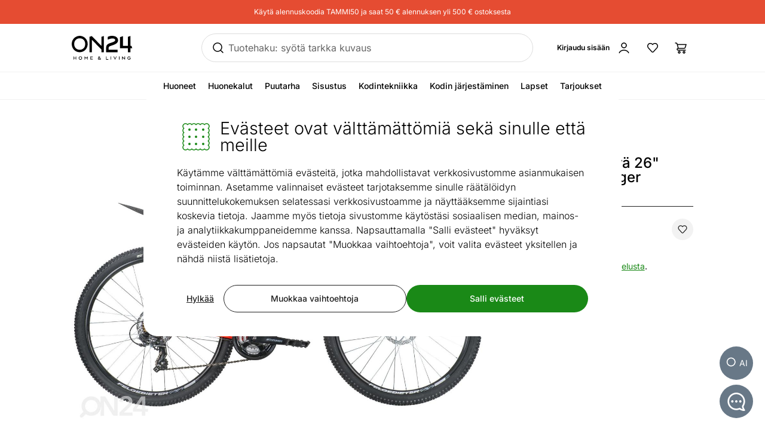

--- FILE ---
content_type: text/html;charset=utf-8
request_url: https://www.on24.fi/p/428646/nuorten-polkupy%C3%B6r%C3%A4-26-element-pro-stinger-punainen
body_size: 84428
content:
<!DOCTYPE html><html  lang="fi" class=""><head><meta charset="utf-8"><meta name="viewport" content="width=device-width, initial-scale=1"><title>Nuorten polkupyörä 26&quot; ELEMENT Pro Stinger punainen S1-428646 - ON24 Home &amp; Living</title><style>@font-face{font-display:swap;font-family:Inter;font-style:normal;font-weight:300 700;src:url(/fonts/Inter-normal-300_700-cyrillic-ext.woff2) format("woff2");unicode-range:u+0460-052f,u+1c80-1c8a,u+20b4,u+2de0-2dff,u+a640-a69f,u+fe2e-fe2f}@font-face{font-display:swap;font-family:Inter;font-style:normal;font-weight:300 700;src:url(/fonts/Inter-normal-300_700-cyrillic.woff2) format("woff2");unicode-range:u+0301,u+0400-045f,u+0490-0491,u+04b0-04b1,u+2116}@font-face{font-display:swap;font-family:Inter;font-style:normal;font-weight:300 700;src:url(/fonts/Inter-normal-300_700-greek-ext.woff2) format("woff2");unicode-range:u+1f??}@font-face{font-display:swap;font-family:Inter;font-style:normal;font-weight:300 700;src:url(/fonts/Inter-normal-300_700-greek.woff2) format("woff2");unicode-range:u+0370-0377,u+037a-037f,u+0384-038a,u+038c,u+038e-03a1,u+03a3-03ff}@font-face{font-display:swap;font-family:Inter;font-style:normal;font-weight:300 700;src:url(/fonts/Inter-normal-300_700-vietnamese.woff2) format("woff2");unicode-range:u+0102-0103,u+0110-0111,u+0128-0129,u+0168-0169,u+01a0-01a1,u+01af-01b0,u+0300-0301,u+0303-0304,u+0308-0309,u+0323,u+0329,u+1ea0-1ef9,u+20ab}@font-face{font-display:swap;font-family:Inter;font-style:normal;font-weight:300 700;src:url(/fonts/Inter-normal-300_700-latin-ext.woff2) format("woff2");unicode-range:u+0100-02ba,u+02bd-02c5,u+02c7-02cc,u+02ce-02d7,u+02dd-02ff,u+0304,u+0308,u+0329,u+1d00-1dbf,u+1e00-1e9f,u+1ef2-1eff,u+2020,u+20a0-20ab,u+20ad-20c0,u+2113,u+2c60-2c7f,u+a720-a7ff}@font-face{font-display:swap;font-family:Inter;font-style:normal;font-weight:300 700;src:url(/fonts/Inter-normal-300_700-latin.woff2) format("woff2");unicode-range:u+00??,u+0131,u+0152-0153,u+02bb-02bc,u+02c6,u+02da,u+02dc,u+0304,u+0308,u+0329,u+2000-206f,u+20ac,u+2122,u+2191,u+2193,u+2212,u+2215,u+feff,u+fffd}</style><style>@font-face{ascent-override:96.2107%;descent-override:23.9821%;font-family:Inter fallback;line-gap-override:0%;size-adjust:100.6904%;src:local("Noto Sans")}@font-face{ascent-override:90.4869%;descent-override:22.5554%;font-family:Inter fallback;line-gap-override:0%;size-adjust:107.0596%;src:local("Arial")}@font-face{ascent-override:91.3393%;descent-override:22.7679%;font-family:Inter fallback;line-gap-override:0%;size-adjust:106.0606%;src:local("Helvetica Neue")}@font-face{ascent-override:90.2887%;descent-override:22.506%;font-family:Inter fallback;line-gap-override:0%;size-adjust:107.2947%;src:local("Roboto")}@font-face{ascent-override:89.9914%;descent-override:22.4319%;font-family:Inter fallback;line-gap-override:0%;size-adjust:107.6492%;src:local("Segoe UI")}@font-face{ascent-override:84.5404%;descent-override:21.0731%;font-family:Inter fallback;line-gap-override:0%;size-adjust:114.5902%;src:local("BlinkMacSystemFont")}</style><style>.resize-observer[data-v-b329ee4c]{background-color:transparent;border:none;opacity:0}.resize-observer[data-v-b329ee4c],.resize-observer[data-v-b329ee4c] object{display:block;height:100%;left:0;overflow:hidden;pointer-events:none;position:absolute;top:0;width:100%;z-index:-1}.v-popper__popper{left:0;outline:none;top:0;z-index:10000}.v-popper__popper.v-popper__popper--hidden{opacity:0;pointer-events:none;transition:opacity .15s,visibility .15s;visibility:hidden}.v-popper__popper.v-popper__popper--shown{opacity:1;transition:opacity .15s;visibility:visible}.v-popper__popper.v-popper__popper--skip-transition,.v-popper__popper.v-popper__popper--skip-transition>.v-popper__wrapper{transition:none!important}.v-popper__backdrop{display:none;height:100%;left:0;position:absolute;top:0;width:100%}.v-popper__inner{box-sizing:border-box;overflow-y:auto;position:relative}.v-popper__inner>div{max-height:inherit;max-width:inherit;position:relative;z-index:1}.v-popper__arrow-container{height:10px;position:absolute;width:10px}.v-popper__popper--arrow-overflow .v-popper__arrow-container,.v-popper__popper--no-positioning .v-popper__arrow-container{display:none}.v-popper__arrow-inner,.v-popper__arrow-outer{border-style:solid;height:0;left:0;position:absolute;top:0;width:0}.v-popper__arrow-inner{border-width:7px;visibility:hidden}.v-popper__arrow-outer{border-width:6px}.v-popper__popper[data-popper-placement^=bottom] .v-popper__arrow-inner,.v-popper__popper[data-popper-placement^=top] .v-popper__arrow-inner{left:-2px}.v-popper__popper[data-popper-placement^=bottom] .v-popper__arrow-outer,.v-popper__popper[data-popper-placement^=top] .v-popper__arrow-outer{left:-1px}.v-popper__popper[data-popper-placement^=top] .v-popper__arrow-inner,.v-popper__popper[data-popper-placement^=top] .v-popper__arrow-outer{border-bottom-color:transparent!important;border-bottom-width:0;border-left-color:transparent!important;border-right-color:transparent!important}.v-popper__popper[data-popper-placement^=top] .v-popper__arrow-inner{top:-2px}.v-popper__popper[data-popper-placement^=bottom] .v-popper__arrow-container{top:0}.v-popper__popper[data-popper-placement^=bottom] .v-popper__arrow-inner,.v-popper__popper[data-popper-placement^=bottom] .v-popper__arrow-outer{border-left-color:transparent!important;border-right-color:transparent!important;border-top-color:transparent!important;border-top-width:0}.v-popper__popper[data-popper-placement^=bottom] .v-popper__arrow-inner{top:-4px}.v-popper__popper[data-popper-placement^=bottom] .v-popper__arrow-outer{top:-6px}.v-popper__popper[data-popper-placement^=left] .v-popper__arrow-inner,.v-popper__popper[data-popper-placement^=right] .v-popper__arrow-inner{top:-2px}.v-popper__popper[data-popper-placement^=left] .v-popper__arrow-outer,.v-popper__popper[data-popper-placement^=right] .v-popper__arrow-outer{top:-1px}.v-popper__popper[data-popper-placement^=right] .v-popper__arrow-inner,.v-popper__popper[data-popper-placement^=right] .v-popper__arrow-outer{border-bottom-color:transparent!important;border-left-color:transparent!important;border-left-width:0;border-top-color:transparent!important}.v-popper__popper[data-popper-placement^=right] .v-popper__arrow-inner{left:-4px}.v-popper__popper[data-popper-placement^=right] .v-popper__arrow-outer{left:-6px}.v-popper__popper[data-popper-placement^=left] .v-popper__arrow-container{right:-10px}.v-popper__popper[data-popper-placement^=left] .v-popper__arrow-inner,.v-popper__popper[data-popper-placement^=left] .v-popper__arrow-outer{border-bottom-color:transparent!important;border-right-color:transparent!important;border-right-width:0;border-top-color:transparent!important}.v-popper__popper[data-popper-placement^=left] .v-popper__arrow-inner{left:-2px}.v-popper--theme-tooltip .v-popper__inner{background:#000c;border-radius:6px;color:#fff;padding:7px 12px 6px}.v-popper--theme-tooltip .v-popper__arrow-outer{border-color:#000c}.v-popper--theme-dropdown .v-popper__inner{background:#fff;border:1px solid #ddd;border-radius:6px;box-shadow:0 6px 30px #0000001a;color:#000}.v-popper--theme-dropdown .v-popper__arrow-inner{border-color:#fff;visibility:visible}.v-popper--theme-dropdown .v-popper__arrow-outer{border-color:#ddd}</style><style>*,:after,:before{--tw-border-spacing-x:0;--tw-border-spacing-y:0;--tw-translate-x:0;--tw-translate-y:0;--tw-rotate:0;--tw-skew-x:0;--tw-skew-y:0;--tw-scale-x:1;--tw-scale-y:1;--tw-pan-x: ;--tw-pan-y: ;--tw-pinch-zoom: ;--tw-scroll-snap-strictness:proximity;--tw-gradient-from-position: ;--tw-gradient-via-position: ;--tw-gradient-to-position: ;--tw-ordinal: ;--tw-slashed-zero: ;--tw-numeric-figure: ;--tw-numeric-spacing: ;--tw-numeric-fraction: ;--tw-ring-inset: ;--tw-ring-offset-width:0px;--tw-ring-offset-color:#fff;--tw-ring-color:#3b82f680;--tw-ring-offset-shadow:0 0 #0000;--tw-ring-shadow:0 0 #0000;--tw-shadow:0 0 #0000;--tw-shadow-colored:0 0 #0000;--tw-blur: ;--tw-brightness: ;--tw-contrast: ;--tw-grayscale: ;--tw-hue-rotate: ;--tw-invert: ;--tw-saturate: ;--tw-sepia: ;--tw-drop-shadow: ;--tw-backdrop-blur: ;--tw-backdrop-brightness: ;--tw-backdrop-contrast: ;--tw-backdrop-grayscale: ;--tw-backdrop-hue-rotate: ;--tw-backdrop-invert: ;--tw-backdrop-opacity: ;--tw-backdrop-saturate: ;--tw-backdrop-sepia: ;--tw-contain-size: ;--tw-contain-layout: ;--tw-contain-paint: ;--tw-contain-style: }::backdrop{--tw-border-spacing-x:0;--tw-border-spacing-y:0;--tw-translate-x:0;--tw-translate-y:0;--tw-rotate:0;--tw-skew-x:0;--tw-skew-y:0;--tw-scale-x:1;--tw-scale-y:1;--tw-pan-x: ;--tw-pan-y: ;--tw-pinch-zoom: ;--tw-scroll-snap-strictness:proximity;--tw-gradient-from-position: ;--tw-gradient-via-position: ;--tw-gradient-to-position: ;--tw-ordinal: ;--tw-slashed-zero: ;--tw-numeric-figure: ;--tw-numeric-spacing: ;--tw-numeric-fraction: ;--tw-ring-inset: ;--tw-ring-offset-width:0px;--tw-ring-offset-color:#fff;--tw-ring-color:#3b82f680;--tw-ring-offset-shadow:0 0 #0000;--tw-ring-shadow:0 0 #0000;--tw-shadow:0 0 #0000;--tw-shadow-colored:0 0 #0000;--tw-blur: ;--tw-brightness: ;--tw-contrast: ;--tw-grayscale: ;--tw-hue-rotate: ;--tw-invert: ;--tw-saturate: ;--tw-sepia: ;--tw-drop-shadow: ;--tw-backdrop-blur: ;--tw-backdrop-brightness: ;--tw-backdrop-contrast: ;--tw-backdrop-grayscale: ;--tw-backdrop-hue-rotate: ;--tw-backdrop-invert: ;--tw-backdrop-opacity: ;--tw-backdrop-saturate: ;--tw-backdrop-sepia: ;--tw-contain-size: ;--tw-contain-layout: ;--tw-contain-paint: ;--tw-contain-style: }/*! tailwindcss v3.4.17 | MIT License | https://tailwindcss.com*/*,:after,:before{border:0 solid #e5e7eb;box-sizing:border-box}:after,:before{--tw-content:""}:host,html{line-height:1.5;-webkit-text-size-adjust:100%;font-family:Inter,Inter fallback,Helvetica,ui-sans-serif,system-ui,sans-serif,Apple Color Emoji,Segoe UI Emoji,Segoe UI Symbol,Noto Color Emoji;font-feature-settings:normal;font-variation-settings:normal;tab-size:4;-webkit-tap-highlight-color:transparent}body{line-height:inherit;margin:0}hr{border-top-width:1px;color:inherit;height:0}abbr:where([title]){-webkit-text-decoration:underline dotted;text-decoration:underline dotted}h1,h2,h3,h4,h5,h6{font-size:inherit;font-weight:inherit}a{color:inherit;text-decoration:inherit}b,strong{font-weight:bolder}code,kbd,pre,samp{font-family:ui-monospace,SFMono-Regular,Menlo,Monaco,Consolas,Liberation Mono,Courier New,monospace;font-feature-settings:normal;font-size:1em;font-variation-settings:normal}small{font-size:80%}sub,sup{font-size:75%;line-height:0;position:relative;vertical-align:initial}sub{bottom:-.25em}sup{top:-.5em}table{border-collapse:collapse;border-color:inherit;text-indent:0}button,input,optgroup,select,textarea{color:inherit;font-family:inherit;font-feature-settings:inherit;font-size:100%;font-variation-settings:inherit;font-weight:inherit;letter-spacing:inherit;line-height:inherit;margin:0;padding:0}button,select{text-transform:none}button{-webkit-appearance:button;background-color:initial;background-image:none}button,input:where([type=button]),input:where([type=reset]),input:where([type=submit]){-webkit-appearance:button;background-color:initial;background-image:none}:-moz-focusring{outline:auto}:-moz-ui-invalid{box-shadow:none}progress{vertical-align:initial}::-webkit-inner-spin-button,::-webkit-outer-spin-button{height:auto}[type=search]{-webkit-appearance:textfield;outline-offset:-2px}::-webkit-search-decoration{-webkit-appearance:none}::-webkit-file-upload-button{-webkit-appearance:button;font:inherit}summary{display:list-item}blockquote,dd,dl,figure,h1,h2,h3,h4,h5,h6,hr,p,pre{margin:0}fieldset{margin:0}fieldset,legend{padding:0}menu,ol,ul{list-style:none;margin:0;padding:0}dialog{padding:0}textarea{resize:vertical}input::placeholder,textarea::placeholder{color:#9ca3af;opacity:1}[role=button],button{cursor:pointer}:disabled{cursor:default}audio,canvas,embed,iframe,img,object,svg,video{display:block;vertical-align:middle}img,video{height:auto;max-width:100%}[hidden]:where(:not([hidden=until-found])){display:none}#tw-chat-root iframe{z-index:100!important}.text>*+*{margin-top:1em}.text>*+.text-h1,.text>*+.text-h2,.text>*+.text-h3,.text>*+.text-h4,.text>*+.text-h5,.text>*+h1,.text>*+h2,.text>*+h3,.text>*+h4,.text>*+h5{margin-top:1.5em}.text a{--tw-text-opacity:1;color:rgb(26 137 23/var(--tw-text-opacity,1));text-decoration-line:underline}.text a:hover{text-decoration-line:none}.text>*+.h1,.text>*+h1{margin-top:1.5em}.h1,h1{font-size:2.25rem;font-weight:500;line-height:2.5rem}.text>*+.h2,.text>*+h2{margin-top:1.5em}.h2,h2{font-size:1.8rem;font-weight:500;line-height:2rem}.text>*+.h3,.text>*+h3{margin-top:1.5em}.h3,h3{font-size:1.5rem;font-weight:500;line-height:1.75rem}.text>*+.h4,.text>*+h4{margin-top:1.5em}.h4,h4{font-size:1.25rem;font-weight:500;line-height:1.5rem}.link{text-decoration-line:none}.link,.link:hover{--tw-text-opacity:1;color:rgb(32 32 32/var(--tw-text-opacity,1))}.link:hover{text-decoration-line:underline}.link:focus{--tw-text-opacity:1;color:rgb(32 32 32/var(--tw-text-opacity,1))}.link:active{--tw-text-opacity:1;color:rgb(169 169 169/var(--tw-text-opacity,1))}ul.list{list-style-type:disc;padding-left:1.25rem}ul.list li{padding-bottom:.625rem}.subtitle{font-size:1.125rem;font-weight:500;line-height:1.375rem}.subheading{font-size:1rem;font-weight:500;line-height:1rem}.subheading>*+*{margin-top:10px}.form-input,.form-multiselect,.form-select,.form-textarea{appearance:none;background-color:#fff;border-color:#6b7280;border-radius:0;border-width:1px;font-size:1rem;line-height:1.5rem;padding:.5rem .75rem;--tw-shadow:0 0 #0000}.form-input:focus,.form-multiselect:focus,.form-select:focus,.form-textarea:focus{outline:2px solid #0000;outline-offset:2px;--tw-ring-inset:var(--tw-empty, );--tw-ring-offset-width:0px;--tw-ring-offset-color:#fff;--tw-ring-color:#2563eb;--tw-ring-offset-shadow:var(--tw-ring-inset) 0 0 0 var(--tw-ring-offset-width) var(--tw-ring-offset-color);--tw-ring-shadow:var(--tw-ring-inset) 0 0 0 calc(1px + var(--tw-ring-offset-width)) var(--tw-ring-color);border-color:#2563eb;box-shadow:var(--tw-ring-offset-shadow),var(--tw-ring-shadow),var(--tw-shadow)}.form-input::placeholder,.form-textarea::placeholder{color:#6b7280;opacity:1}.form-input::-webkit-datetime-edit-fields-wrapper{padding:0}.form-input::-webkit-date-and-time-value{min-height:1.5em;text-align:inherit}.form-input::-webkit-datetime-edit{display:inline-flex}.form-input::-webkit-datetime-edit,.form-input::-webkit-datetime-edit-day-field,.form-input::-webkit-datetime-edit-hour-field,.form-input::-webkit-datetime-edit-meridiem-field,.form-input::-webkit-datetime-edit-millisecond-field,.form-input::-webkit-datetime-edit-minute-field,.form-input::-webkit-datetime-edit-month-field,.form-input::-webkit-datetime-edit-second-field,.form-input::-webkit-datetime-edit-year-field{padding-bottom:0;padding-top:0}.form-select{background-image:url("data:image/svg+xml;charset=utf-8,%3Csvg xmlns='http://www.w3.org/2000/svg' fill='none' viewBox='0 0 20 20'%3E%3Cpath stroke='%236b7280' stroke-linecap='round' stroke-linejoin='round' stroke-width='1.5' d='m6 8 4 4 4-4'/%3E%3C/svg%3E");background-position:right .5rem center;background-repeat:no-repeat;background-size:1.5em 1.5em;padding-right:2.5rem;-webkit-print-color-adjust:exact;print-color-adjust:exact}.form-select:where([size]:not([size="1"])){background-image:none;background-position:0 0;background-repeat:unset;background-size:initial;padding-right:.75rem;-webkit-print-color-adjust:unset;print-color-adjust:unset}.form-checkbox,.form-radio{appearance:none;background-color:#fff;background-origin:border-box;border-color:#202020;border-width:1px;color:#2563eb;display:inline-block;flex-shrink:0;height:1rem;padding:0;-webkit-print-color-adjust:exact;print-color-adjust:exact;-webkit-user-select:none;user-select:none;vertical-align:middle;width:1rem;--tw-shadow:0 0 #0000}.form-radio{border-radius:100%}.form-checkbox:focus-visible,.form-radio:focus-visible{outline:2px solid #0000;outline-offset:2px;--tw-ring-inset:var(--tw-empty, );--tw-ring-offset-width:0px;--tw-ring-offset-color:#fff;--tw-ring-color:#202020;--tw-ring-offset-shadow:var(--tw-ring-inset) 0 0 0 var(--tw-ring-offset-width) var(--tw-ring-offset-color);--tw-ring-shadow:var(--tw-ring-inset) 0 0 0 calc(2px + var(--tw-ring-offset-width)) var(--tw-ring-color);box-shadow:var(--tw-ring-offset-shadow),var(--tw-ring-shadow),var(--tw-shadow)}.form-checkbox:checked,.form-radio:checked{background-color:currentColor;background-position:50%;background-repeat:no-repeat;background-size:100% 100%}.form-radio:checked{background-image:url("data:image/svg+xml;charset=utf-8,%3Csvg xmlns='http://www.w3.org/2000/svg' fill='%23202020' viewBox='0 0 16 16'%3E%3Ccircle cx='8' cy='8' r='3'/%3E%3C/svg%3E")}@media (forced-colors:active){.form-radio:checked{appearance:auto}}.form-checkbox:checked:focus,.form-checkbox:checked:hover,.form-radio:checked:focus,.form-radio:checked:hover{background-color:currentColor}.btn{appearance:none;border-radius:.5rem;border-width:0;cursor:pointer;display:inline-block;min-height:2.25rem;position:relative;--tw-bg-opacity:1;background-color:rgb(26 137 23/var(--tw-bg-opacity,1));font-size:1rem;font-weight:500;line-height:1.25rem;padding:.75rem 1.5rem;text-align:center;vertical-align:middle;--tw-text-opacity:1;color:rgb(255 255 255/var(--tw-text-opacity,1));text-decoration-line:none;transition-duration:.15s;transition-property:color,background-color,border-color,text-decoration-color,fill,stroke;transition-timing-function:cubic-bezier(.4,0,.2,1)}.btn:focus,.btn:hover{--tw-bg-opacity:1;background-color:rgb(52 112 34/var(--tw-bg-opacity,1))}.btn:active{--tw-bg-opacity:1;background-color:rgb(26 137 23/var(--tw-bg-opacity,1))}@media (min-width:1000px){.btn{font-size:.875rem;line-height:1.25rem;padding:.5rem 1rem}}.btn.btn-disabled,.btn:disabled{cursor:not-allowed;--tw-bg-opacity:1;background-color:rgb(26 137 23/var(--tw-bg-opacity,1));--tw-text-opacity:1;color:rgb(255 255 255/var(--tw-text-opacity,1));opacity:.5}.btn.btn-tall{padding-bottom:.625rem;padding-top:.625rem}.btn.btn-condensed{padding:.375rem .75rem}@media (min-width:440px){.btn.btn-condensed{padding:.75rem 1.5rem}}@media (min-width:1000px){.btn.btn-condensed{padding:.5rem 1rem}}.btn-secondary{border-width:1px;--tw-border-opacity:1;background-color:initial;border-color:rgb(32 32 32/var(--tw-border-opacity,1));--tw-text-opacity:1;color:rgb(32 32 32/var(--tw-text-opacity,1))}.btn-secondary:focus,.btn-secondary:hover{--tw-border-opacity:1;background-color:initial;border-color:rgb(169 169 169/var(--tw-border-opacity,1))}.btn-secondary:active{--tw-border-opacity:1;background-color:initial;border-color:rgb(26 137 23/var(--tw-border-opacity,1))}@media (min-width:1000px){.btn-secondary{padding-bottom:7px;padding-top:7px}}.btn-secondary.btn-disabled,.btn-secondary:disabled{--tw-border-opacity:1;border-color:rgb(32 32 32/var(--tw-border-opacity,1))}.btn-flat,.btn-secondary.btn-disabled,.btn-secondary:disabled{background-color:initial;--tw-text-opacity:1;color:rgb(32 32 32/var(--tw-text-opacity,1))}.btn-flat{padding:.625rem 1rem}.btn-flat:focus,.btn-flat:hover{--tw-bg-opacity:1;background-color:rgb(246 248 244/var(--tw-bg-opacity,1))}.btn-flat:active{--tw-bg-opacity:1;background-color:rgb(236 244 233/var(--tw-bg-opacity,1))}.btn-inverted.btn-disabled,.btn-inverted:disabled{--tw-bg-opacity:1;background-color:rgb(246 248 244/var(--tw-bg-opacity,1));--tw-text-opacity:1;color:rgb(32 32 32/var(--tw-text-opacity,1))}.btn-secondary-inverted.btn-disabled,.btn-secondary-inverted:disabled{--tw-border-opacity:1;background-color:initial;border-color:rgb(255 255 255/var(--tw-border-opacity,1))}.btn-flat-inverted.btn-disabled,.btn-flat-inverted:disabled{background-color:initial;--tw-text-opacity:1;color:rgb(215 231 209/var(--tw-text-opacity,1))}.btn-cart.btn-disabled,.btn-cart:disabled{background-color:rgb(178 221 162/var(--tw-bg-opacity,1));opacity:.5}.btn-cart.btn-disabled,.btn-cart:disabled,.btn-product-search-related{--tw-bg-opacity:1;--tw-text-opacity:1;color:rgb(32 32 32/var(--tw-text-opacity,1))}.btn-product-search-related{background-color:rgb(255 224 203/var(--tw-bg-opacity,1))}.btn-product-search-related:focus,.btn-product-search-related:hover{--tw-bg-opacity:1;background-color:rgb(254 197 159/var(--tw-bg-opacity,1))}.btn-product-search-related:active{--tw-bg-opacity:1;background-color:rgb(255 224 203/var(--tw-bg-opacity,1))}.btn-product-search-related.btn-disabled,.btn-product-search-related:disabled{--tw-bg-opacity:1;background-color:rgb(255 224 203/var(--tw-bg-opacity,1));--tw-text-opacity:1;color:rgb(32 32 32/var(--tw-text-opacity,1));opacity:.5}.btn-medium{--tw-bg-opacity:1;background-color:rgb(242 242 242/var(--tw-bg-opacity,1));--tw-text-opacity:1;color:rgb(32 32 32/var(--tw-text-opacity,1))}.btn-medium:focus,.btn-medium:hover{--tw-bg-opacity:1;background-color:rgb(221 221 221/var(--tw-bg-opacity,1))}.btn-medium.btn-disabled,.btn-medium:active,.btn-medium:disabled{--tw-bg-opacity:1;background-color:rgb(242 242 242/var(--tw-bg-opacity,1))}.btn-medium.btn-disabled,.btn-medium:disabled{opacity:.5}.btn-black{--tw-bg-opacity:1;background-color:rgb(32 32 32/var(--tw-bg-opacity,1))}.btn-black:focus,.btn-black:hover{--tw-bg-opacity:1;background-color:rgb(52 112 34/var(--tw-bg-opacity,1))}.btn-black.btn-disabled,.btn-black:active,.btn-black:disabled{--tw-bg-opacity:1;background-color:rgb(32 32 32/var(--tw-bg-opacity,1))}.btn-black.btn-disabled,.btn-black:disabled{opacity:.5}.btn-outline{border-width:1px;--tw-border-opacity:1;background-color:initial;border-color:rgb(32 32 32/var(--tw-border-opacity,1));--tw-text-opacity:1;color:rgb(0 0 0/var(--tw-text-opacity,1))}.btn-outline:active,.btn-outline:focus,.btn-outline:hover{--tw-bg-opacity:1;background-color:rgb(32 32 32/var(--tw-bg-opacity,1));--tw-text-opacity:1;color:rgb(255 255 255/var(--tw-text-opacity,1))}.btn-outline.btn-disabled,.btn-outline:disabled{background-color:initial;opacity:.5}@media (min-width:1000px){.btn-lg{padding-bottom:.625rem;padding-top:.625rem}}.btn-rounded{border-radius:9999px}.btn-icon{padding:.5rem}.btn-interactive{background-color:initial;--tw-text-opacity:1;color:rgb(32 32 32/var(--tw-text-opacity,1))}.btn-interactive:focus,.btn-interactive:hover{--tw-bg-opacity:1;background-color:rgb(249 249 249/var(--tw-bg-opacity,1))}.btn-interactive:active{--tw-text-opacity:1;color:rgb(26 137 23/var(--tw-text-opacity,1))}.btn-product{border-radius:9999px;width:100%;--tw-bg-opacity:1;--tw-text-opacity:1;color:rgb(32 32 32/var(--tw-text-opacity,1))}.btn-product,.btn-product:hover{background-color:rgb(178 221 162/var(--tw-bg-opacity,1))}.btn-product:hover{--tw-bg-opacity:1}.btn-product.btn-disabled,.btn-product:active,.btn-product:disabled,.btn-product:focus{--tw-bg-opacity:1;background-color:rgb(178 221 162/var(--tw-bg-opacity,1))}.btn-product.btn-disabled,.btn-product:disabled{opacity:.5}.btn-product-strong.btn-disabled,.btn-product-strong:disabled{--tw-bg-opacity:1;background-color:rgb(26 137 23/var(--tw-bg-opacity,1));opacity:.5}.btn-product-medium.btn-disabled,.btn-product-medium:disabled{--tw-bg-opacity:1;background-color:rgb(242 242 242/var(--tw-bg-opacity,1));opacity:.5}.locker-slider .multiselect__input{background-color:initial;--tw-text-opacity:1;color:rgb(32 32 32/var(--tw-text-opacity,1))}.locker-slider .multiselect__input::placeholder{--tw-text-opacity:1;color:rgb(169 169 169/var(--tw-text-opacity,1))}@media (min-width:1000px){.locker-slider .multiselect__input{font-size:.875rem;line-height:1.125rem}}.locker-slider .multiselect__tags{border-radius:.25rem;--tw-border-opacity:1;border-color:rgb(221 221 221/var(--tw-border-opacity,1));--tw-bg-opacity:1;background-color:rgb(255 255 255/var(--tw-bg-opacity,1));font-size:1rem;line-height:1.5rem;padding-left:.75rem;padding-right:.75rem;padding-top:.625rem}@media (min-width:1000px){.locker-slider .multiselect__tags{font-size:.875rem;line-height:1.125rem}}.locker-slider .multiselect__content-wrapper{border-bottom-left-radius:.25rem;border-bottom-right-radius:.25rem;position:relative;--tw-border-opacity:1;border-color:rgb(32 32 32/var(--tw-border-opacity,1));transition-property:none}.locker-slider.multiselect--active .multiselect__tags{border-bottom-width:0;--tw-border-opacity:1;border-color:rgb(32 32 32/var(--tw-border-opacity,1))}.locker-slider.locker-slider--error .multiselect__content-wrapper,.locker-slider.locker-slider--error .multiselect__tags{--tw-border-opacity:1;border-color:rgb(218 46 8/var(--tw-border-opacity,1))}.locker-slider .multiselect__placeholder,.locker-slider .multiselect__single{background-color:initial;margin-bottom:.625rem;min-height:18px;padding-left:0;padding-top:0}.locker-slider .multiselect__single{padding-right:1.5rem}.locker-slider .multiselect__option{--tw-bg-opacity:1;background-color:rgb(255 255 255/var(--tw-bg-opacity,1));padding:.25rem .5rem;--tw-text-opacity:1;color:rgb(32 32 32/var(--tw-text-opacity,1))}.locker-slider .multiselect__option.multiselect__option--selected,.locker-slider .multiselect__option:hover{--tw-text-opacity:1;color:rgb(26 137 23/var(--tw-text-opacity,1))}.locker-slider .multiselect__option.multiselect__option--selected{font-weight:400}.locker-slider .multiselect__option.multiselect__option--group{--tw-bg-opacity:1!important;background-color:rgb(255 255 255/var(--tw-bg-opacity,1))!important;font-weight:500!important;--tw-text-opacity:1!important;color:rgb(32 32 32/var(--tw-text-opacity,1))!important}.locker-slider .multiselect__option.multiselect__option--selected.multiselect__option--highlight{--tw-bg-opacity:1;background-color:rgb(255 255 255/var(--tw-bg-opacity,1))}.locker-slider.locker-slider--background-light-strong .multiselect__option,.locker-slider.locker-slider--background-light-strong .multiselect__tags{--tw-bg-opacity:1;background-color:rgb(246 248 244/var(--tw-bg-opacity,1))}.locker-slider.locker-slider--background-light-strong .multiselect__option.multiselect__option--group{--tw-bg-opacity:1!important;background-color:rgb(246 248 244/var(--tw-bg-opacity,1))!important}.locker-slider.locker-slider--background-light-strong .multiselect__option.multiselect__option--selected.multiselect__option--highlight{--tw-bg-opacity:1;background-color:rgb(246 248 244/var(--tw-bg-opacity,1))}.sr-only{height:1px;margin:-1px;overflow:hidden;padding:0;position:absolute;width:1px;clip:rect(0,0,0,0);border-width:0;white-space:nowrap}.pointer-events-none{pointer-events:none}.pointer-events-auto{pointer-events:auto}.visible{visibility:visible}.invisible{visibility:hidden}.static{position:static}.fixed{position:fixed}.absolute{position:absolute}.relative{position:relative}.sticky{position:sticky}.inset-0{bottom:0;top:0}.inset-0,.inset-x-0{left:0;right:0}.inset-x-14{left:3.5rem;right:3.5rem}.-left-8{left:-2rem}.-right-2{right:-.5rem}.-top-1{top:-.25rem}.-top-2{top:-.5rem}.-top-6{top:-1.5rem}.-top-px{top:-1px}.bottom-0{bottom:0}.bottom-20{bottom:5rem}.bottom-5{bottom:1.25rem}.bottom-6{bottom:1.5rem}.bottom-\[3px\]{bottom:3px}.left-0{left:0}.left-1\/2,.left-2\/4{left:50%}.left-20{left:5rem}.left-4{left:1rem}.left-5{left:1.25rem}.left-8{left:2rem}.right-0{right:0}.right-2{right:.5rem}.right-3{right:.75rem}.right-4{right:1rem}.right-5{right:1.25rem}.right-\[-5px\]{right:-5px}.top-0{top:0}.top-1\.5{top:.375rem}.top-1\/2{top:50%}.top-2{top:.5rem}.top-2\.5{top:.625rem}.top-2\/4{top:50%}.top-3{top:.75rem}.top-4{top:1rem}.top-\[-5px\]{top:-5px}.top-\[45px\]{top:45px}.top-\[60px\]{top:60px}.top-full{top:100%}.\!z-\[1003\]{z-index:1003!important}.-z-10{z-index:-10}.z-0{z-index:0}.z-10{z-index:10}.z-20{z-index:20}.z-30{z-index:30}.z-50{z-index:50}.z-\[-1\]{z-index:-1}.z-\[1\]{z-index:1}.z-\[29\]{z-index:29}.z-\[31\]{z-index:31}.order-1{order:1}.order-2{order:2}.order-first{order:-9999}.order-last{order:9999}.col-\[1\]{grid-column:1}.col-span-1{grid-column:span 1/span 1}.col-span-2{grid-column:span 2/span 2}.col-span-3{grid-column:span 3/span 3}.col-span-4{grid-column:span 4/span 4}.col-span-8{grid-column:span 8/span 8}.col-span-9{grid-column:span 9/span 9}.col-start-1{grid-column-start:1}.col-start-11{grid-column-start:11}.col-start-9{grid-column-start:9}.row-\[1\]{grid-row:1}.row-\[1_\/_span_2\]{grid-row:1/span 2}.row-span-2{grid-row:span 2/span 2}.row-start-1{grid-row-start:1}.float-right{float:right}.clear-both{clear:both}.-m-1{margin:-.25rem}.-m-2{margin:-.5rem}.-m-3{margin:-.75rem}.m-2{margin:.5rem}.m-auto{margin:auto}.-mx-1{margin-left:-.25rem;margin-right:-.25rem}.-mx-2{margin-left:-.5rem;margin-right:-.5rem}.-mx-2\.5{margin-left:-.625rem;margin-right:-.625rem}.-mx-5{margin-left:-1.25rem;margin-right:-1.25rem}.-my-2{margin-bottom:-.5rem;margin-top:-.5rem}.-my-4{margin-bottom:-1rem;margin-top:-1rem}.mx-0{margin-left:0;margin-right:0}.mx-0\.5{margin-left:.125rem;margin-right:.125rem}.mx-1{margin-left:.25rem;margin-right:.25rem}.mx-2{margin-left:.5rem;margin-right:.5rem}.mx-4{margin-left:1rem;margin-right:1rem}.mx-5{margin-left:1.25rem;margin-right:1.25rem}.mx-auto{margin-left:auto;margin-right:auto}.mx-px{margin-left:1px;margin-right:1px}.my-1{margin-bottom:.25rem;margin-top:.25rem}.my-10{margin-bottom:2.5rem;margin-top:2.5rem}.my-12{margin-bottom:3rem;margin-top:3rem}.my-2{margin-bottom:.5rem;margin-top:.5rem}.my-20{margin-bottom:5rem;margin-top:5rem}.my-3{margin-bottom:.75rem;margin-top:.75rem}.my-4{margin-bottom:1rem;margin-top:1rem}.my-5{margin-bottom:1.25rem;margin-top:1.25rem}.my-6{margin-bottom:1.5rem;margin-top:1.5rem}.my-8{margin-bottom:2rem;margin-top:2rem}.my-auto{margin-bottom:auto;margin-top:auto}.-mb-2{margin-bottom:-.5rem}.-mb-2\.5{margin-bottom:-.625rem}.-mb-6{margin-bottom:-1.5rem}.-ml-4{margin-left:-1rem}.-ml-5{margin-left:-1.25rem}.-mr-1{margin-right:-.25rem}.-mr-2{margin-right:-.5rem}.-mr-5{margin-right:-1.25rem}.-mt-2{margin-top:-.5rem}.-mt-3{margin-top:-.75rem}.-mt-4{margin-top:-1rem}.-mt-6{margin-top:-1.5rem}.mb-0\.5{margin-bottom:.125rem}.mb-1{margin-bottom:.25rem}.mb-10{margin-bottom:2.5rem}.mb-12{margin-bottom:3rem}.mb-2{margin-bottom:.5rem}.mb-2\.5{margin-bottom:.625rem}.mb-20{margin-bottom:5rem}.mb-3{margin-bottom:.75rem}.mb-3\.5{margin-bottom:.875rem}.mb-4{margin-bottom:1rem}.mb-5{margin-bottom:1.25rem}.mb-6{margin-bottom:1.5rem}.mb-8{margin-bottom:2rem}.ml-0\.5{margin-left:.125rem}.ml-1{margin-left:.25rem}.ml-1\.5{margin-left:.375rem}.ml-2{margin-left:.5rem}.ml-3{margin-left:.75rem}.ml-3\.5{margin-left:.875rem}.ml-4{margin-left:1rem}.ml-5{margin-left:1.25rem}.ml-6{margin-left:1.5rem}.ml-\[21px\]{margin-left:21px}.ml-auto{margin-left:auto}.mr-1{margin-right:.25rem}.mr-1\.5{margin-right:.375rem}.mr-2{margin-right:.5rem}.mr-3{margin-right:.75rem}.mr-4{margin-right:1rem}.mr-6{margin-right:1.5rem}.mt-0{margin-top:0}.mt-0\.5{margin-top:.125rem}.mt-1{margin-top:.25rem}.mt-1\.5{margin-top:.375rem}.mt-10{margin-top:2.5rem}.mt-11{margin-top:2.75rem}.mt-12{margin-top:3rem}.mt-16{margin-top:4rem}.mt-2{margin-top:.5rem}.mt-2\.5{margin-top:.625rem}.mt-3{margin-top:.75rem}.mt-4{margin-top:1rem}.mt-5{margin-top:1.25rem}.mt-6{margin-top:1.5rem}.mt-7{margin-top:1.75rem}.mt-8{margin-top:2rem}.mt-9{margin-top:2.25rem}.mt-auto{margin-top:auto}.\!box-border{box-sizing:border-box!important}.box-border{box-sizing:border-box}.box-content{box-sizing:initial}.\!block{display:block!important}.block{display:block}.inline-block{display:inline-block}.inline{display:inline}.flex{display:flex}.inline-flex{display:inline-flex}.table{display:table}.grid{display:grid}.contents{display:contents}.list-item{display:list-item}.hidden{display:none}.aspect-2\/1,.aspect-\[2\/1\]{aspect-ratio:2/1}.aspect-\[3\/1\]{aspect-ratio:3/1}.aspect-\[4\/3\]{aspect-ratio:4/3}.aspect-\[7\/5\]{aspect-ratio:7/5}.aspect-square{aspect-ratio:1/1}.aspect-video{aspect-ratio:16/9}.size-0{height:0;width:0}.size-1\.5{height:.375rem;width:.375rem}.size-10{height:2.5rem;width:2.5rem}.size-12{height:3rem;width:3rem}.size-14{height:3.5rem;width:3.5rem}.size-16{height:4rem;width:4rem}.size-2{height:.5rem;width:.5rem}.size-24{height:6rem;width:6rem}.size-3{height:.75rem;width:.75rem}.size-4{height:1rem;width:1rem}.size-5{height:1.25rem;width:1.25rem}.size-6{height:1.5rem;width:1.5rem}.size-7{height:1.75rem;width:1.75rem}.size-8{height:2rem;width:2rem}.size-9{height:2.25rem;width:2.25rem}.size-\[52px\]{height:52px;width:52px}.size-\[inherit\]{height:inherit;width:inherit}.size-full{height:100%;width:100%}.h-0\.5{height:.125rem}.h-10{height:2.5rem}.h-20{height:5rem}.h-24{height:6rem}.h-4{height:1rem}.h-40{height:10rem}.h-60{height:15rem}.h-8{height:2rem}.h-9{height:2.25rem}.h-\[12px\]{height:12px}.h-\[138px\]{height:138px}.h-\[168px\]{height:168px}.h-\[18px\]{height:18px}.h-\[236px\]{height:236px}.h-\[45px\]{height:45px}.h-\[650px\]{height:650px}.h-\[72px\]{height:72px}.h-\[84px\]{height:84px}.h-auto{height:auto}.h-fit{height:fit-content}.h-full{height:100%}.\!max-h-\[800px\]{max-height:800px!important}.max-h-60{max-height:15rem}.max-h-64{max-height:16rem}.max-h-\[100px\]{max-height:100px}.max-h-\[30px\]{max-height:30px}.max-h-\[inherit\]{max-height:inherit}.max-h-full{max-height:100%}.max-h-window-height{max-height:var(--window-height)}.min-h-10{min-height:2.5rem}.min-h-14{min-height:3.5rem}.min-h-40{min-height:10rem}.min-h-48{min-height:12rem}.min-h-\[22\.5rem\]{min-height:22.5rem}.min-h-\[3\.75rem\]{min-height:3.75rem}.min-h-full{min-height:100%}.min-h-screen{min-height:100vh}.w-1\/2{width:50%}.w-1\/4{width:25%}.w-1\/5{width:20%}.w-12{width:3rem}.w-14{width:3.5rem}.w-16{width:4rem}.w-2\/3{width:66.666667%}.w-24{width:6rem}.w-32{width:8rem}.w-40{width:10rem}.w-60{width:15rem}.w-80{width:20rem}.w-96{width:24rem}.w-\[10\%\]{width:10%}.w-\[104px\]{width:104px}.w-\[110px\]{width:110px}.w-\[13px\]{width:13px}.w-\[15\%\]{width:15%}.w-\[22\.5rem\]{width:22.5rem}.w-\[250px\]{width:250px}.w-\[360px\]{width:360px}.w-\[422px\]{width:422px}.w-\[46px\]{width:46px}.w-\[473px\]{width:473px}.w-\[5\%\]{width:5%}.w-\[784px\]{width:784px}.w-auto{width:auto}.w-fit{width:fit-content}.w-full{width:100%}.min-w-0{min-width:0}.min-w-60{min-width:15rem}.max-w-1\/2{max-width:50%}.max-w-1\/4{max-width:25%}.max-w-40{max-width:10rem}.max-w-60{max-width:15rem}.max-w-72{max-width:18rem}.max-w-80{max-width:20rem}.max-w-\[111px\]{max-width:111px}.max-w-\[1650px\]{max-width:1650px}.max-w-\[180px\]{max-width:180px}.max-w-\[260px\]{max-width:260px}.max-w-\[360px\]{max-width:360px}.max-w-\[480px\]{max-width:480px}.max-w-\[570px\]{max-width:570px}.max-w-\[720px\]{max-width:720px}.max-w-\[784px\]{max-width:784px}.max-w-\[800px\]{max-width:800px}.max-w-full{max-width:100%}.max-w-screen-lg{max-width:1200px}.max-w-screen-xl{max-width:1440px}.max-w-screen-xs{max-width:440px}.max-w-xl{max-width:36rem}.flex-1{flex:1 1 0%}.shrink-0{flex-shrink:0}.grow{flex-grow:1}.basis-1\/2{flex-basis:50%}.basis-1\/3{flex-basis:33.333333%}.basis-1\/4{flex-basis:25%}.basis-1\/6{flex-basis:16.666667%}.basis-2\/3{flex-basis:66.666667%}.basis-3\/4{flex-basis:75%}.basis-full{flex-basis:100%}.table-auto{table-layout:auto}.origin-center{transform-origin:center}.-translate-x-1\/2,.-translate-x-2\/4{--tw-translate-x:-50%}.-translate-x-1\/2,.-translate-x-2\/4,.-translate-y-1\.5{transform:translate(var(--tw-translate-x),var(--tw-translate-y)) rotate(var(--tw-rotate)) skew(var(--tw-skew-x)) skewY(var(--tw-skew-y)) scaleX(var(--tw-scale-x)) scaleY(var(--tw-scale-y))}.-translate-y-1\.5{--tw-translate-y:-.375rem}.-translate-y-1\/2,.-translate-y-2\/4{--tw-translate-y:-50%}.-translate-y-1\/2,.-translate-y-2\/4,.-translate-y-4{transform:translate(var(--tw-translate-x),var(--tw-translate-y)) rotate(var(--tw-rotate)) skew(var(--tw-skew-x)) skewY(var(--tw-skew-y)) scaleX(var(--tw-scale-x)) scaleY(var(--tw-scale-y))}.-translate-y-4{--tw-translate-y:-1rem}.translate-x-0{--tw-translate-x:0px}.translate-x-0,.translate-x-full{transform:translate(var(--tw-translate-x),var(--tw-translate-y)) rotate(var(--tw-rotate)) skew(var(--tw-skew-x)) skewY(var(--tw-skew-y)) scaleX(var(--tw-scale-x)) scaleY(var(--tw-scale-y))}.translate-x-full{--tw-translate-x:100%}.rotate-180{--tw-rotate:180deg}.rotate-180,.rotate-90{transform:translate(var(--tw-translate-x),var(--tw-translate-y)) rotate(var(--tw-rotate)) skew(var(--tw-skew-x)) skewY(var(--tw-skew-y)) scaleX(var(--tw-scale-x)) scaleY(var(--tw-scale-y))}.rotate-90{--tw-rotate:90deg}.transform{transform:translate(var(--tw-translate-x),var(--tw-translate-y)) rotate(var(--tw-rotate)) skew(var(--tw-skew-x)) skewY(var(--tw-skew-y)) scaleX(var(--tw-scale-x)) scaleY(var(--tw-scale-y))}.transform-gpu{transform:translate3d(var(--tw-translate-x),var(--tw-translate-y),0) rotate(var(--tw-rotate)) skew(var(--tw-skew-x)) skewY(var(--tw-skew-y)) scaleX(var(--tw-scale-x)) scaleY(var(--tw-scale-y))}@keyframes fade-in{0%{opacity:0}to{opacity:1}}.animate-fade-in{animation:fade-in .15s ease-in-out forwards}@keyframes fade-out{0%{opacity:1}to{opacity:0}}.animate-fade-out{animation:fade-out .15s ease-in-out forwards}@keyframes pulse{50%{opacity:.5}}.animate-pulse{animation:pulse 2s cubic-bezier(.4,0,.6,1) infinite}@keyframes slide-in{0%{opacity:0;transform:translate3d(0,100%,0)}to{opacity:1;transform:translateZ(0)}}.animate-slide-in{animation:slide-in .3s ease-in-out forwards}@keyframes slide-out{0%{opacity:1;transform:translateZ(0)}to{opacity:0;transform:translate3d(0,-100%,0)}}.animate-slide-out{animation:slide-out .3s ease-in-out forwards}@keyframes spin{to{transform:rotate(1turn)}}.animate-spin{animation:spin 1s linear infinite}@keyframes translate-l-1\/1-in{0%{transform:translate3d(-100%,0,0)}to{transform:translateZ(0)}}.animate-translate-l-1\/1-in{animation:translate-l-1\/1-in .3s ease-in-out forwards}@keyframes translate-l-1\/1-out{0%{transform:translateZ(0)}to{transform:translate3d(-100%,0,0)}}.animate-translate-l-1\/1-out{animation:translate-l-1\/1-out .3s ease-in-out forwards}.cursor-default{cursor:default}.cursor-pointer{cursor:pointer}.touch-none{touch-action:none}.touch-manipulation{touch-action:manipulation}.select-none{-webkit-user-select:none;user-select:none}.resize{resize:both}.list-disc{list-style-type:disc}.list-none{list-style-type:none}.auto-cols-\[100\%\]{grid-auto-columns:100%}.auto-cols-\[calc\(2\/3\*100\%\)\]{grid-auto-columns:66.66667%}.grid-flow-col{grid-auto-flow:column}.auto-rows-\[1fr\]{grid-auto-rows:1fr}.grid-cols-1{grid-template-columns:repeat(1,minmax(0,1fr))}.grid-cols-12{grid-template-columns:repeat(12,minmax(0,1fr))}.grid-cols-2{grid-template-columns:repeat(2,minmax(0,1fr))}.grid-cols-3{grid-template-columns:repeat(3,minmax(0,1fr))}.grid-cols-\[1fr_auto\]{grid-template-columns:1fr auto}.grid-cols-\[max-content_1fr\]{grid-template-columns:max-content 1fr}.flex-row-reverse{flex-direction:row-reverse}.flex-col{flex-direction:column}.flex-col-reverse{flex-direction:column-reverse}.flex-wrap{flex-wrap:wrap}.content-start{align-content:flex-start}.items-start{align-items:flex-start}.items-end{align-items:flex-end}.items-center{align-items:center}.items-baseline{align-items:baseline}.justify-start{justify-content:flex-start}.justify-end{justify-content:flex-end}.justify-center{justify-content:center}.justify-between{justify-content:space-between}.gap-0\.5{gap:.125rem}.gap-1{gap:.25rem}.gap-10{gap:2.5rem}.gap-2{gap:.5rem}.gap-3{gap:.75rem}.gap-4{gap:1rem}.gap-5{gap:1.25rem}.gap-6{gap:1.5rem}.gap-\[1em\]{gap:1em}.gap-px{gap:1px}.gap-x-0\.5{column-gap:.125rem}.gap-x-1\.5{column-gap:.375rem}.gap-x-12{column-gap:3rem}.gap-x-2{column-gap:.5rem}.gap-x-5{column-gap:1.25rem}.gap-x-6{column-gap:1.5rem}.gap-y-0\.5{row-gap:.125rem}.gap-y-1{row-gap:.25rem}.gap-y-2{row-gap:.5rem}.gap-y-3{row-gap:.75rem}.gap-y-4{row-gap:1rem}.gap-y-6{row-gap:1.5rem}.divide-y>:not([hidden])~:not([hidden]){--tw-divide-y-reverse:0;border-bottom-width:calc(1px*var(--tw-divide-y-reverse));border-top-width:calc(1px*(1 - var(--tw-divide-y-reverse)))}.divide-border>:not([hidden])~:not([hidden]){--tw-divide-opacity:1;border-color:rgb(32 32 32/var(--tw-divide-opacity,1))}.divide-border-medium>:not([hidden])~:not([hidden]){--tw-divide-opacity:1;border-color:rgb(221 221 221/var(--tw-divide-opacity,1))}.self-center{align-self:center}.justify-self-end{justify-self:end}.overflow-auto{overflow:auto}.overflow-hidden{overflow:hidden}.overflow-y-auto{overflow-y:auto}.truncate{overflow:hidden;white-space:nowrap}.text-ellipsis,.truncate{text-overflow:ellipsis}.hyphens-auto{-webkit-hyphens:auto;hyphens:auto}.whitespace-normal{white-space:normal}.whitespace-nowrap{white-space:nowrap}.whitespace-pre{white-space:pre}.break-normal{overflow-wrap:normal;word-break:normal}.rounded{border-radius:.25rem}.rounded-2xl{border-radius:1rem}.rounded-3xl{border-radius:1.5rem}.rounded-button{border-radius:160px}.rounded-full{border-radius:9999px}.rounded-lg{border-radius:.5rem}.rounded-md{border-radius:.375rem}.rounded-pill{border-radius:80px}.rounded-sm{border-radius:.125rem}.rounded-xl{border-radius:.75rem}.rounded-b-2xl{border-bottom-left-radius:1rem;border-bottom-right-radius:1rem}.rounded-l-lg{border-bottom-left-radius:.5rem;border-top-left-radius:.5rem}.rounded-l-xl{border-bottom-left-radius:.75rem;border-top-left-radius:.75rem}.rounded-r-lg{border-bottom-right-radius:.5rem;border-top-right-radius:.5rem}.rounded-r-xl{border-bottom-right-radius:.75rem;border-top-right-radius:.75rem}.rounded-t-\[180px\]{border-top-left-radius:180px;border-top-right-radius:180px}.border{border-width:1px}.border-2{border-width:2px}.border-\[1\.5px\]{border-width:1.5px}.border-y{border-top-width:1px}.border-b,.border-y{border-bottom-width:1px}.border-l{border-left-width:1px}.border-t{border-top-width:1px}.border-attention-bright{--tw-border-opacity:1;border-color:rgb(218 46 8/var(--tw-border-opacity,1))}.border-attention-extra-light{--tw-border-opacity:1;border-color:rgb(248 231 229/var(--tw-border-opacity,1))}.border-border{--tw-border-opacity:1;border-color:rgb(32 32 32/var(--tw-border-opacity,1))}.border-border-active{--tw-border-opacity:1;border-color:rgb(26 137 23/var(--tw-border-opacity,1))}.border-border-disabled,.border-border-hover{--tw-border-opacity:1;border-color:rgb(169 169 169/var(--tw-border-opacity,1))}.border-border-inverted{--tw-border-opacity:1;border-color:rgb(255 255 255/var(--tw-border-opacity,1))}.border-border-light{--tw-border-opacity:1;border-color:rgb(242 242 242/var(--tw-border-opacity,1))}.border-border-medium{--tw-border-opacity:1;border-color:rgb(221 221 221/var(--tw-border-opacity,1))}.border-border-medium-active{--tw-border-opacity:1;border-color:rgb(32 32 32/var(--tw-border-opacity,1))}.border-current{border-color:currentColor}.border-text-attention{--tw-border-opacity:1;border-color:rgb(218 46 8/var(--tw-border-opacity,1))}.border-text-light{--tw-border-opacity:1;border-color:rgb(169 169 169/var(--tw-border-opacity,1))}.border-transparent{border-color:#0000}.bg-attention-extra-light{--tw-bg-opacity:1;background-color:rgb(248 231 229/var(--tw-bg-opacity,1))}.bg-background{--tw-bg-opacity:1;background-color:rgb(255 255 255/var(--tw-bg-opacity,1))}.bg-background-attention{--tw-bg-opacity:1;background-color:rgb(250 240 239/var(--tw-bg-opacity,1))}.bg-background-black{--tw-bg-opacity:1;background-color:rgb(32 32 32/var(--tw-bg-opacity,1))}.bg-background-bright{--tw-bg-opacity:1;background-color:rgb(249 244 232/var(--tw-bg-opacity,1))}.bg-background-dark{--tw-bg-opacity:1;background-color:rgb(239 237 235/var(--tw-bg-opacity,1))}.bg-background-dark-strong{--tw-bg-opacity:1;background-color:rgb(29 75 15/var(--tw-bg-opacity,1))}.bg-background-gray{--tw-bg-opacity:1;background-color:rgb(104 120 135/var(--tw-bg-opacity,1))}.bg-background-inverted{--tw-bg-opacity:1;background-color:rgb(246 248 244/var(--tw-bg-opacity,1))}.bg-background-inverted-hover{--tw-bg-opacity:1;background-color:rgb(226 237 223/var(--tw-bg-opacity,1))}.bg-background-light{--tw-bg-opacity:1;background-color:rgb(249 249 249/var(--tw-bg-opacity,1))}.bg-background-light-strong{--tw-bg-opacity:1;background-color:rgb(246 248 244/var(--tw-bg-opacity,1))}.bg-background-medium{--tw-bg-opacity:1;background-color:rgb(242 242 242/var(--tw-bg-opacity,1))}.bg-background-medium-strong,.bg-background-none-active,.bg-background-soft-active{--tw-bg-opacity:1;background-color:rgb(236 244 233/var(--tw-bg-opacity,1))}.bg-background-strong{--tw-bg-opacity:1;background-color:rgb(26 137 23/var(--tw-bg-opacity,1))}.bg-background\/50{background-color:#ffffff80}.bg-black{--tw-bg-opacity:1;background-color:rgb(0 0 0/var(--tw-bg-opacity,1))}.bg-border-active{--tw-bg-opacity:1;background-color:rgb(26 137 23/var(--tw-bg-opacity,1))}.bg-border-medium{--tw-bg-opacity:1;background-color:rgb(221 221 221/var(--tw-bg-opacity,1))}.bg-current{background-color:currentColor}.bg-facebook{--tw-bg-opacity:1;background-color:rgb(24 119 242/var(--tw-bg-opacity,1))}.bg-icon{--tw-bg-opacity:1;background-color:rgb(32 32 32/var(--tw-bg-opacity,1))}.bg-icon-active{--tw-bg-opacity:1;background-color:rgb(26 137 23/var(--tw-bg-opacity,1))}.bg-icon-bright{--tw-bg-opacity:1;background-color:rgb(255 102 0/var(--tw-bg-opacity,1))}.bg-illustration-red{--tw-bg-opacity:1;background-color:rgb(218 69 55/var(--tw-bg-opacity,1))}.bg-information-extra-light{--tw-bg-opacity:1;background-color:rgb(227 238 244/var(--tw-bg-opacity,1))}.bg-product-search-related{--tw-bg-opacity:1;background-color:rgb(255 224 203/var(--tw-bg-opacity,1))}.bg-text-attention\/80{background-color:#da2e08cc}.bg-transparent{background-color:initial}.bg-warning-extra-light{--tw-bg-opacity:1;background-color:rgb(249 244 232/var(--tw-bg-opacity,1))}.bg-white{--tw-bg-opacity:1;background-color:rgb(255 255 255/var(--tw-bg-opacity,1))}.bg-gradient-to-b{background-image:linear-gradient(to bottom,var(--tw-gradient-stops))}.bg-gradient-to-l{background-image:linear-gradient(to left,var(--tw-gradient-stops))}.bg-gradient-to-r{background-image:linear-gradient(to right,var(--tw-gradient-stops))}.bg-gradient-to-t{background-image:linear-gradient(to top,var(--tw-gradient-stops))}.from-background{--tw-gradient-from:#fff var(--tw-gradient-from-position);--tw-gradient-to:#fff0 var(--tw-gradient-to-position);--tw-gradient-stops:var(--tw-gradient-from),var(--tw-gradient-to)}.from-background-black\/10{--tw-gradient-from:#2020201a var(--tw-gradient-from-position);--tw-gradient-to:#20202000 var(--tw-gradient-to-position);--tw-gradient-stops:var(--tw-gradient-from),var(--tw-gradient-to)}.from-background-bright\/30{--tw-gradient-from:#f9f4e84d var(--tw-gradient-from-position);--tw-gradient-to:#f9f4e800 var(--tw-gradient-to-position);--tw-gradient-stops:var(--tw-gradient-from),var(--tw-gradient-to)}.from-background-dark{--tw-gradient-from:#efedeb var(--tw-gradient-from-position);--tw-gradient-to:#efedeb00 var(--tw-gradient-to-position);--tw-gradient-stops:var(--tw-gradient-from),var(--tw-gradient-to)}.from-white\/20{--tw-gradient-from:#fff3 var(--tw-gradient-from-position);--tw-gradient-to:#fff0 var(--tw-gradient-to-position);--tw-gradient-stops:var(--tw-gradient-from),var(--tw-gradient-to)}.from-25\%{--tw-gradient-from-position:25%}.from-50\%{--tw-gradient-from-position:50%}.via-background\/75{--tw-gradient-to:#fff0 var(--tw-gradient-to-position);--tw-gradient-stops:var(--tw-gradient-from),#ffffffbf var(--tw-gradient-via-position),var(--tw-gradient-to)}.via-60\%{--tw-gradient-via-position:60%}.to-75\%{--tw-gradient-to-position:75%}.bg-bottom{background-position:bottom}.bg-no-repeat{background-repeat:no-repeat}.fill-current{fill:currentColor}.object-contain{object-fit:contain}.object-cover{object-fit:cover}.p-0{padding:0}.p-1{padding:.25rem}.p-10{padding:2.5rem}.p-2{padding:.5rem}.p-2\.5{padding:.625rem}.p-3{padding:.75rem}.p-3\.5{padding:.875rem}.p-4{padding:1rem}.p-5{padding:1.25rem}.p-6{padding:1.5rem}.p-8{padding:2rem}.p-\[7px\]{padding:7px}.p-px{padding:1px}.px-0{padding-left:0;padding-right:0}.px-0\.5{padding-left:.125rem;padding-right:.125rem}.px-1{padding-left:.25rem;padding-right:.25rem}.px-1\.5{padding-left:.375rem;padding-right:.375rem}.px-10{padding-left:2.5rem;padding-right:2.5rem}.px-16{padding-left:4rem;padding-right:4rem}.px-2{padding-left:.5rem;padding-right:.5rem}.px-2\.5{padding-left:.625rem;padding-right:.625rem}.px-3{padding-left:.75rem;padding-right:.75rem}.px-4{padding-left:1rem;padding-right:1rem}.px-5{padding-left:1.25rem;padding-right:1.25rem}.px-6{padding-left:1.5rem;padding-right:1.5rem}.px-8{padding-left:2rem;padding-right:2rem}.py-0\.5{padding-bottom:.125rem;padding-top:.125rem}.py-1{padding-bottom:.25rem;padding-top:.25rem}.py-1\.5{padding-bottom:.375rem;padding-top:.375rem}.py-10{padding-bottom:2.5rem;padding-top:2.5rem}.py-12{padding-bottom:3rem;padding-top:3rem}.py-16{padding-bottom:4rem;padding-top:4rem}.py-2{padding-bottom:.5rem;padding-top:.5rem}.py-2\.5{padding-bottom:.625rem;padding-top:.625rem}.py-3{padding-bottom:.75rem;padding-top:.75rem}.py-3\.5{padding-bottom:.875rem;padding-top:.875rem}.py-4{padding-bottom:1rem;padding-top:1rem}.py-5{padding-bottom:1.25rem;padding-top:1.25rem}.py-6{padding-bottom:1.5rem;padding-top:1.5rem}.py-8{padding-bottom:2rem;padding-top:2rem}.py-\[11px\]{padding-bottom:11px;padding-top:11px}.py-\[18px\]{padding-bottom:18px;padding-top:18px}.pb-1{padding-bottom:.25rem}.pb-10{padding-bottom:2.5rem}.pb-12{padding-bottom:3rem}.pb-16{padding-bottom:4rem}.pb-2{padding-bottom:.5rem}.pb-24{padding-bottom:6rem}.pb-3{padding-bottom:.75rem}.pb-4{padding-bottom:1rem}.pb-5{padding-bottom:1.25rem}.pb-6{padding-bottom:1.5rem}.pb-8{padding-bottom:2rem}.pl-0\.5{padding-left:.125rem}.pl-1{padding-left:.25rem}.pl-1\.5{padding-left:.375rem}.pl-10{padding-left:2.5rem}.pl-11{padding-left:2.75rem}.pl-12{padding-left:3rem}.pl-2{padding-left:.5rem}.pl-4{padding-left:1rem}.pl-5{padding-left:1.25rem}.pl-8{padding-left:2rem}.pr-0{padding-right:0}.pr-1{padding-right:.25rem}.pr-1\.5{padding-right:.375rem}.pr-10{padding-right:2.5rem}.pr-12{padding-right:3rem}.pr-2{padding-right:.5rem}.pr-2\.5{padding-right:.625rem}.pr-3{padding-right:.75rem}.pr-4{padding-right:1rem}.pr-5{padding-right:1.25rem}.pr-8{padding-right:2rem}.pt-0\.5{padding-top:.125rem}.pt-10{padding-top:2.5rem}.pt-11{padding-top:2.75rem}.pt-12{padding-top:3rem}.pt-16{padding-top:4rem}.pt-2{padding-top:.5rem}.pt-3{padding-top:.75rem}.pt-4{padding-top:1rem}.pt-48{padding-top:12rem}.pt-5{padding-top:1.25rem}.pt-6{padding-top:1.5rem}.pt-8{padding-top:2rem}.text-left{text-align:left}.text-center{text-align:center}.text-right{text-align:right}.align-top{vertical-align:top}.align-middle{vertical-align:middle}.align-bottom{vertical-align:bottom}.align-text-top{vertical-align:text-top}.text-\[0\.75rem\]\/\[1\]{font-size:.75rem;line-height:1}.text-\[0\.7em\]{font-size:.7em}.text-banner-title{font-size:1.75rem;line-height:2.25rem}.text-base{font-size:.875rem;line-height:1.125rem}.text-button-l{font-size:1rem;line-height:1.25rem}.text-button-m{font-size:.875rem;line-height:1rem}.text-button-xl{font-size:1.125rem;line-height:1.5rem}.text-h1{font-size:2.25rem;line-height:2.25rem}.text-h2{font-size:1.8rem;line-height:1.8rem}.text-h3{font-size:1.5rem;line-height:1.5rem}.text-h4{font-size:1.25rem;line-height:1.25rem}.text-lg{font-size:1rem;line-height:1.5rem}.text-lg2{font-size:1.125rem;line-height:1.75rem}.text-sm{font-size:.75rem;line-height:1rem}.text-subheading{font-size:1rem;line-height:1rem}.text-subtitle{font-size:1.125rem;line-height:1.375rem}.text-xl{font-size:1.25rem;line-height:1.5rem}.text-xs{font-size:.625rem;line-height:.75rem}.font-bold{font-weight:700}.font-light{font-weight:300}.font-medium{font-weight:500}.font-normal{font-weight:400}.font-semibold{font-weight:600}.lowercase{text-transform:lowercase}.italic{font-style:italic}.leading-5{line-height:1.25rem}.leading-normal{line-height:1.5}.text-attention-bright{--tw-text-opacity:1;color:rgb(218 46 8/var(--tw-text-opacity,1))}.text-background{--tw-text-opacity:1;color:rgb(255 255 255/var(--tw-text-opacity,1))}.text-border{--tw-text-opacity:1;color:rgb(32 32 32/var(--tw-text-opacity,1))}.text-border-active{--tw-text-opacity:1;color:rgb(26 137 23/var(--tw-text-opacity,1))}.text-border-inverted{--tw-text-opacity:1;color:rgb(255 255 255/var(--tw-text-opacity,1))}.text-border-medium{--tw-text-opacity:1;color:rgb(221 221 221/var(--tw-text-opacity,1))}.text-icon{--tw-text-opacity:1;color:rgb(32 32 32/var(--tw-text-opacity,1))}.text-icon-active{--tw-text-opacity:1;color:rgb(26 137 23/var(--tw-text-opacity,1))}.text-icon-bright{--tw-text-opacity:1;color:rgb(255 102 0/var(--tw-text-opacity,1))}.text-icon-inverted{--tw-text-opacity:1;color:rgb(255 255 255/var(--tw-text-opacity,1))}.text-icon-soft{--tw-text-opacity:1;color:rgb(251 137 61/var(--tw-text-opacity,1))}.text-illustration-red{--tw-text-opacity:1;color:rgb(218 69 55/var(--tw-text-opacity,1))}.text-information-bright{--tw-text-opacity:1;color:rgb(29 138 200/var(--tw-text-opacity,1))}.text-link-active{--tw-text-opacity:1;color:rgb(169 169 169/var(--tw-text-opacity,1))}.text-link-strong{--tw-text-opacity:1;color:rgb(26 137 23/var(--tw-text-opacity,1))}.text-text{--tw-text-opacity:1;color:rgb(32 32 32/var(--tw-text-opacity,1))}.text-text-attention{--tw-text-opacity:1;color:rgb(218 46 8/var(--tw-text-opacity,1))}.text-text-dark-strong{--tw-text-opacity:1;color:rgb(52 112 34/var(--tw-text-opacity,1))}.text-text-disabled{--tw-text-opacity:1;color:rgb(169 169 169/var(--tw-text-opacity,1))}.text-text-extra-dark{--tw-text-opacity:1;color:rgb(29 75 15/var(--tw-text-opacity,1))}.text-text-hover{--tw-text-opacity:1;color:rgb(102 102 102/var(--tw-text-opacity,1))}.text-text-inverted{--tw-text-opacity:1;color:rgb(255 255 255/var(--tw-text-opacity,1))}.text-text-light{--tw-text-opacity:1;color:rgb(169 169 169/var(--tw-text-opacity,1))}.text-text-medium{--tw-text-opacity:1;color:rgb(102 102 102/var(--tw-text-opacity,1))}.text-text-strong{--tw-text-opacity:1;color:rgb(26 137 23/var(--tw-text-opacity,1))}.text-text-very-light{--tw-text-opacity:1;color:rgb(221 221 221/var(--tw-text-opacity,1))}.text-text-warning,.text-warning-bright{--tw-text-opacity:1;color:rgb(243 180 0/var(--tw-text-opacity,1))}.text-white{--tw-text-opacity:1;color:rgb(255 255 255/var(--tw-text-opacity,1))}.underline{text-decoration-line:underline}.line-through{text-decoration-line:line-through}.opacity-0{opacity:0}.opacity-100{opacity:1}.opacity-30{opacity:.3}.opacity-33{opacity:.33}.shadow-01{--tw-shadow:0px 4px 12px #0000000d;--tw-shadow-colored:0px 4px 12px var(--tw-shadow-color)}.shadow-01,.shadow-04{box-shadow:var(--tw-ring-offset-shadow,0 0 #0000),var(--tw-ring-shadow,0 0 #0000),var(--tw-shadow)}.shadow-04{--tw-shadow:0px 8px 32px #0000001a;--tw-shadow-colored:0px 8px 32px var(--tw-shadow-color)}.shadow-2xl{--tw-shadow:0 25px 50px -12px #00000040;--tw-shadow-colored:0 25px 50px -12px var(--tw-shadow-color)}.shadow-2xl,.shadow-lg{box-shadow:var(--tw-ring-offset-shadow,0 0 #0000),var(--tw-ring-shadow,0 0 #0000),var(--tw-shadow)}.shadow-lg{--tw-shadow:0 10px 15px -3px #0000001a,0 4px 6px -4px #0000001a;--tw-shadow-colored:0 10px 15px -3px var(--tw-shadow-color),0 4px 6px -4px var(--tw-shadow-color)}.outline-none{outline:2px solid #0000;outline-offset:2px}.outline{outline-style:solid}.outline-1{outline-width:1px}.outline-border-light{outline-color:#f2f2f2}.ring-1{--tw-ring-offset-shadow:var(--tw-ring-inset) 0 0 0 var(--tw-ring-offset-width) var(--tw-ring-offset-color);--tw-ring-shadow:var(--tw-ring-inset) 0 0 0 calc(1px + var(--tw-ring-offset-width)) var(--tw-ring-color);box-shadow:var(--tw-ring-offset-shadow),var(--tw-ring-shadow),var(--tw-shadow,0 0 #0000)}.ring-black\/5{--tw-ring-color:#0000000d}.blur{--tw-blur:blur(8px)}.blur,.filter{filter:var(--tw-blur) var(--tw-brightness) var(--tw-contrast) var(--tw-grayscale) var(--tw-hue-rotate) var(--tw-invert) var(--tw-saturate) var(--tw-sepia) var(--tw-drop-shadow)}.transition{transition-duration:.15s;transition-property:color,background-color,border-color,text-decoration-color,fill,stroke,opacity,box-shadow,transform,filter,-webkit-backdrop-filter;transition-property:color,background-color,border-color,text-decoration-color,fill,stroke,opacity,box-shadow,transform,filter,backdrop-filter;transition-property:color,background-color,border-color,text-decoration-color,fill,stroke,opacity,box-shadow,transform,filter,backdrop-filter,-webkit-backdrop-filter;transition-timing-function:cubic-bezier(.4,0,.2,1)}.transition-\[border-color\]{transition-duration:.15s;transition-property:border-color;transition-timing-function:cubic-bezier(.4,0,.2,1)}.transition-\[border\]{transition-duration:.15s;transition-property:border;transition-timing-function:cubic-bezier(.4,0,.2,1)}.transition-\[height\]{transition-duration:.15s;transition-property:height;transition-timing-function:cubic-bezier(.4,0,.2,1)}.transition-\[padding\]{transition-duration:.15s;transition-property:padding;transition-timing-function:cubic-bezier(.4,0,.2,1)}.transition-all{transition-duration:.15s;transition-property:all;transition-timing-function:cubic-bezier(.4,0,.2,1)}.transition-colors{transition-duration:.15s;transition-property:color,background-color,border-color,text-decoration-color,fill,stroke;transition-timing-function:cubic-bezier(.4,0,.2,1)}.transition-opacity{transition-duration:.15s;transition-property:opacity;transition-timing-function:cubic-bezier(.4,0,.2,1)}.transition-shadow{transition-duration:.15s;transition-property:box-shadow;transition-timing-function:cubic-bezier(.4,0,.2,1)}.transition-transform{transition-duration:.15s;transition-property:transform;transition-timing-function:cubic-bezier(.4,0,.2,1)}.duration-100{transition-duration:.1s}.duration-1000{transition-duration:1s}.duration-200{transition-duration:.2s}.duration-300{transition-duration:.3s}.duration-500{transition-duration:.5s}.ease-in{transition-timing-function:cubic-bezier(.4,0,1,1)}.ease-in-out{transition-timing-function:cubic-bezier(.4,0,.2,1)}.contain-content{contain:content}.content-\[\'\'\]{--tw-content:"";content:var(--tw-content)}.h-container{margin-left:auto;margin-right:auto;max-width:1920px;padding-left:1.25rem;padding-right:1.25rem;width:100%}@media (min-width:680px){.h-container{padding-left:2rem;padding-right:2rem}}@media (min-width:1000px){.h-container{padding-left:2.5rem;padding-right:2.5rem}}@media (min-width:1200px){.h-container{width:70rem}}@media (min-width:1440px){.h-container{padding-left:10rem;padding-right:10rem;width:100%}}.h-gap{gap:.625rem}@media (min-width:680px){.h-gap{gap:1rem}}@media (min-width:1000px){.h-gap{gap:1.25rem}}@media (min-width:1440px){.h-gap{gap:1.5rem}}.h-translate-y-0{transform:translateY(0)}@media (min-width:440px){.text>*+.xs\:text-h2{margin-top:1.5em}}@media (min-width:680px){.text>*+.sm\:text-h2{margin-top:1.5em}}@media (min-width:1000px){.text>*+.md\:text-h1,.text>*+.md\:text-h3{margin-top:1.5em}}@media (min-width:1200px){.text>*+.lg\:text-h2{margin-top:1.5em}}.marker\:text-text-strong ::marker{color:#1a8917}.marker\:text-text-strong::marker{color:#1a8917}.placeholder\:text-text::placeholder{--tw-text-opacity:1;color:rgb(32 32 32/var(--tw-text-opacity,1))}.placeholder\:text-text-medium::placeholder{--tw-text-opacity:1;color:rgb(102 102 102/var(--tw-text-opacity,1))}.placeholder\:text-transparent::placeholder{color:#0000}.before\:absolute:before{content:var(--tw-content);position:absolute}.before\:inset-2:before{content:var(--tw-content);inset:.5rem}.before\:inset-x-0:before{content:var(--tw-content);left:0;right:0}.before\:top-1\/2:before{content:var(--tw-content);top:50%}.before\:mt-2:before{content:var(--tw-content);margin-top:.5rem}.before\:size-2:before{content:var(--tw-content);height:.5rem;width:.5rem}.before\:h-8:before{content:var(--tw-content);height:2rem}.before\:h-px:before{content:var(--tw-content);height:1px}.before\:-translate-y-1\/2:before{content:var(--tw-content);--tw-translate-y:-50%;transform:translate(var(--tw-translate-x),var(--tw-translate-y)) rotate(var(--tw-rotate)) skew(var(--tw-skew-x)) skewY(var(--tw-skew-y)) scaleX(var(--tw-scale-x)) scaleY(var(--tw-scale-y))}.before\:rounded-full:before{border-radius:9999px;content:var(--tw-content)}.before\:border-b:before{border-bottom-width:1px;content:var(--tw-content)}.before\:border-border-medium:before{content:var(--tw-content);--tw-border-opacity:1;border-color:rgb(221 221 221/var(--tw-border-opacity,1))}.before\:bg-background-light:before{content:var(--tw-content);--tw-bg-opacity:1;background-color:rgb(249 249 249/var(--tw-bg-opacity,1))}.before\:bg-border-medium:before{content:var(--tw-content);--tw-bg-opacity:1;background-color:rgb(221 221 221/var(--tw-bg-opacity,1))}.before\:bg-current:before{background-color:currentColor;content:var(--tw-content)}.before\:transition-colors:before{content:var(--tw-content);transition-duration:.15s;transition-property:color,background-color,border-color,text-decoration-color,fill,stroke;transition-timing-function:cubic-bezier(.4,0,.2,1)}.after\:absolute:after{content:var(--tw-content);position:absolute}.after\:inset-0:after{content:var(--tw-content);inset:0}.after\:inset-\[3px\]:after{content:var(--tw-content);inset:3px}.after\:-inset-x-full:after{content:var(--tw-content);left:-100%;right:-100%}.after\:inset-y-0:after{bottom:0;content:var(--tw-content);top:0}.after\:-z-10:after{content:var(--tw-content);z-index:-10}.after\:rounded-full:after{border-radius:9999px;content:var(--tw-content)}.after\:border-b:after{border-bottom-width:1px;content:var(--tw-content)}.after\:border-b-2:after{border-bottom-width:2px;content:var(--tw-content)}.after\:border-border-hover:after{content:var(--tw-content);--tw-border-opacity:1;border-color:rgb(169 169 169/var(--tw-border-opacity,1))}.after\:border-border-medium-active:after{content:var(--tw-content);--tw-border-opacity:1;border-color:rgb(32 32 32/var(--tw-border-opacity,1))}.after\:bg-background-light-strong:after{content:var(--tw-content);--tw-bg-opacity:1;background-color:rgb(246 248 244/var(--tw-bg-opacity,1))}.after\:bg-icon:after{content:var(--tw-content);--tw-bg-opacity:1;background-color:rgb(32 32 32/var(--tw-bg-opacity,1))}.after\:transition-all:after{content:var(--tw-content);transition-duration:.15s;transition-property:all;transition-timing-function:cubic-bezier(.4,0,.2,1)}.first\:pt-5:first-child{padding-top:1.25rem}.first\:pt-6:first-child{padding-top:1.5rem}.last\:mb-0:last-child{margin-bottom:0}.last\:border-b-0:last-child{border-bottom-width:0}.last\:pb-0:last-child{padding-bottom:0}.last\:pb-5:last-child{padding-bottom:1.25rem}.last\:pb-6:last-child{padding-bottom:1.5rem}.hover\:border-border:hover{--tw-border-opacity:1;border-color:rgb(32 32 32/var(--tw-border-opacity,1))}.hover\:border-border-active:hover{--tw-border-opacity:1;border-color:rgb(26 137 23/var(--tw-border-opacity,1))}.hover\:border-border-hover:hover{--tw-border-opacity:1;border-color:rgb(169 169 169/var(--tw-border-opacity,1))}.hover\:border-border-medium-hover:hover{--tw-border-opacity:1;border-color:rgb(32 32 32/var(--tw-border-opacity,1))}.hover\:bg-attention-light:hover{--tw-bg-opacity:1;background-color:rgb(244 208 208/var(--tw-bg-opacity,1))}.hover\:bg-background-black-hover:hover{--tw-bg-opacity:1;background-color:rgb(52 112 34/var(--tw-bg-opacity,1))}.hover\:bg-background-gray-hover:hover{--tw-bg-opacity:1;background-color:rgb(92 106 120/var(--tw-bg-opacity,1))}.hover\:bg-background-inverted-hover:hover{--tw-bg-opacity:1;background-color:rgb(226 237 223/var(--tw-bg-opacity,1))}.hover\:bg-background-light:hover{--tw-bg-opacity:1;background-color:rgb(249 249 249/var(--tw-bg-opacity,1))}.hover\:bg-background-medium-strong:hover{--tw-bg-opacity:1;background-color:rgb(236 244 233/var(--tw-bg-opacity,1))}.hover\:bg-background-none-hover:hover{--tw-bg-opacity:1;background-color:rgb(246 248 244/var(--tw-bg-opacity,1))}.hover\:bg-background-soft-active:hover{--tw-bg-opacity:1;background-color:rgb(236 244 233/var(--tw-bg-opacity,1))}.hover\:bg-background-strong-hover:hover{--tw-bg-opacity:1;background-color:rgb(52 112 34/var(--tw-bg-opacity,1))}.hover\:bg-facebook-hover:hover{--tw-bg-opacity:1;background-color:rgb(19 94 191/var(--tw-bg-opacity,1))}.hover\:bg-information-light:hover{--tw-bg-opacity:1;background-color:rgb(206 230 243/var(--tw-bg-opacity,1))}.hover\:bg-warning-light:hover{--tw-bg-opacity:1;background-color:rgb(246 235 206/var(--tw-bg-opacity,1))}.hover\:bg-white:hover{--tw-bg-opacity:1;background-color:rgb(255 255 255/var(--tw-bg-opacity,1))}.hover\:from-background-black\/10:hover{--tw-gradient-from:#2020201a var(--tw-gradient-from-position);--tw-gradient-to:#20202000 var(--tw-gradient-to-position);--tw-gradient-stops:var(--tw-gradient-from),var(--tw-gradient-to)}.hover\:from-white\/20:hover{--tw-gradient-from:#fff3 var(--tw-gradient-from-position);--tw-gradient-to:#fff0 var(--tw-gradient-to-position);--tw-gradient-stops:var(--tw-gradient-from),var(--tw-gradient-to)}.hover\:\!text-text-strong:hover{--tw-text-opacity:1!important;color:rgb(26 137 23/var(--tw-text-opacity,1))!important}.hover\:text-border-active:hover,.hover\:text-icon-active:hover,.hover\:text-link-strong:hover{--tw-text-opacity:1;color:rgb(26 137 23/var(--tw-text-opacity,1))}.hover\:text-text-medium:hover{--tw-text-opacity:1;color:rgb(102 102 102/var(--tw-text-opacity,1))}.hover\:text-text-strong:hover{--tw-text-opacity:1;color:rgb(26 137 23/var(--tw-text-opacity,1))}.hover\:underline:hover{text-decoration-line:underline}.hover\:no-underline:hover{text-decoration-line:none}.hover\:opacity-100:hover{opacity:1}.hover\:opacity-33:hover{opacity:.33}.hover\:shadow-06:hover{--tw-shadow:0px 16px 32px -16px #dfd9d0;--tw-shadow-colored:0px 16px 32px -16px var(--tw-shadow-color)}.hover\:shadow-06:hover,.hover\:shadow-premium-card:hover{box-shadow:var(--tw-ring-offset-shadow,0 0 #0000),var(--tw-ring-shadow,0 0 #0000),var(--tw-shadow)}.hover\:shadow-premium-card:hover{--tw-shadow:0px -20px 32px -16px #dfd9d0;--tw-shadow-colored:0px -20px 32px -16px var(--tw-shadow-color)}.hover\:h-translate-y-1:hover{transform:translateY(-.25rem)}.after\:hover\:border-border-medium-hover:hover:after{content:var(--tw-content);--tw-border-opacity:1;border-color:rgb(32 32 32/var(--tw-border-opacity,1))}.focus\:border-border-active:focus{--tw-border-opacity:1;border-color:rgb(26 137 23/var(--tw-border-opacity,1))}.focus\:border-border-hover:focus{--tw-border-opacity:1;border-color:rgb(169 169 169/var(--tw-border-opacity,1))}.focus\:border-border-medium-hover:focus{--tw-border-opacity:1;border-color:rgb(32 32 32/var(--tw-border-opacity,1))}.focus\:bg-background-soft-active:focus{--tw-bg-opacity:1;background-color:rgb(236 244 233/var(--tw-bg-opacity,1))}.focus\:text-text-strong:focus{--tw-text-opacity:1;color:rgb(26 137 23/var(--tw-text-opacity,1))}.focus\:outline-none:focus{outline:2px solid #0000;outline-offset:2px}.focus\:ring:focus{--tw-ring-offset-shadow:var(--tw-ring-inset) 0 0 0 var(--tw-ring-offset-width) var(--tw-ring-offset-color);--tw-ring-shadow:var(--tw-ring-inset) 0 0 0 calc(3px + var(--tw-ring-offset-width)) var(--tw-ring-color);box-shadow:var(--tw-ring-offset-shadow),var(--tw-ring-shadow),var(--tw-shadow,0 0 #0000)}.focus\:ring-border-light\/50:focus{--tw-ring-color:#f2f2f280}.focus\:placeholder\:text-text-medium:focus::placeholder{--tw-text-opacity:1;color:rgb(102 102 102/var(--tw-text-opacity,1))}.active\:border-border-active:active{--tw-border-opacity:1;border-color:rgb(26 137 23/var(--tw-border-opacity,1))}.active\:border-border-medium-hover:active{--tw-border-opacity:1;border-color:rgb(32 32 32/var(--tw-border-opacity,1))}.active\:bg-background-inverted-hover:active{--tw-bg-opacity:1;background-color:rgb(226 237 223/var(--tw-bg-opacity,1))}.active\:bg-background-light:active{--tw-bg-opacity:1;background-color:rgb(249 249 249/var(--tw-bg-opacity,1))}.active\:bg-background-none-active:active{--tw-bg-opacity:1;background-color:rgb(236 244 233/var(--tw-bg-opacity,1))}.active\:bg-background-strong:active{--tw-bg-opacity:1;background-color:rgb(26 137 23/var(--tw-bg-opacity,1))}.active\:bg-facebook:active{--tw-bg-opacity:1;background-color:rgb(24 119 242/var(--tw-bg-opacity,1))}.active\:text-icon-active:active,.active\:text-text-strong:active{--tw-text-opacity:1;color:rgb(26 137 23/var(--tw-text-opacity,1))}.group:focus-within .group-focus-within\:translate-x-1{--tw-translate-x:.25rem;transform:translate(var(--tw-translate-x),var(--tw-translate-y)) rotate(var(--tw-rotate)) skew(var(--tw-skew-x)) skewY(var(--tw-skew-y)) scaleX(var(--tw-scale-x)) scaleY(var(--tw-scale-y))}.group:hover .group-hover\:size-5{height:1.25rem;width:1.25rem}.group:hover .group-hover\:translate-x-1{--tw-translate-x:.25rem;transform:translate(var(--tw-translate-x),var(--tw-translate-y)) rotate(var(--tw-rotate)) skew(var(--tw-skew-x)) skewY(var(--tw-skew-y)) scaleX(var(--tw-scale-x)) scaleY(var(--tw-scale-y))}.group:hover .group-hover\:border-2{border-width:2px}.group:hover .group-hover\:border-border-hover{--tw-border-opacity:1;border-color:rgb(169 169 169/var(--tw-border-opacity,1))}.group:hover .group-hover\:bg-background-light{--tw-bg-opacity:1;background-color:rgb(249 249 249/var(--tw-bg-opacity,1))}.group:hover .group-hover\:bg-background-light-strong{--tw-bg-opacity:1;background-color:rgb(246 248 244/var(--tw-bg-opacity,1))}.group:hover .group-hover\:bg-black{--tw-bg-opacity:1;background-color:rgb(0 0 0/var(--tw-bg-opacity,1))}.group:hover .group-hover\:text-icon-active,.group:hover .group-hover\:text-text-strong{--tw-text-opacity:1;color:rgb(26 137 23/var(--tw-text-opacity,1))}.group:hover .group-hover\:text-white{--tw-text-opacity:1;color:rgb(255 255 255/var(--tw-text-opacity,1))}.group:hover .group-hover\:underline{text-decoration-line:underline}.group\/tooltip:hover .group-hover\/tooltip\:opacity-0{opacity:0}.group:hover .group-hover\:opacity-100,.group\/tooltip:hover .group-hover\/tooltip\:opacity-100{opacity:1}.group:hover .group-hover\:shadow-05{--tw-shadow:0px 12px 24px -12px #0003;--tw-shadow-colored:0px 12px 24px -12px var(--tw-shadow-color);box-shadow:var(--tw-ring-offset-shadow,0 0 #0000),var(--tw-ring-shadow,0 0 #0000),var(--tw-shadow)}.group:hover .group-hover\:invert{--tw-invert:invert(100%);filter:var(--tw-blur) var(--tw-brightness) var(--tw-contrast) var(--tw-grayscale) var(--tw-hue-rotate) var(--tw-invert) var(--tw-saturate) var(--tw-sepia) var(--tw-drop-shadow)}.group:hover .group-hover\:h-translate-y-1{transform:translateY(-.25rem)}.group:focus .group-focus\:border-border-active{--tw-border-opacity:1;border-color:rgb(26 137 23/var(--tw-border-opacity,1))}.group:focus .group-focus\:border-border-hover{--tw-border-opacity:1;border-color:rgb(169 169 169/var(--tw-border-opacity,1))}.group:focus .group-focus\:bg-background-light-strong{--tw-bg-opacity:1;background-color:rgb(246 248 244/var(--tw-bg-opacity,1))}.group:focus .group-focus\:text-text-strong{--tw-text-opacity:1;color:rgb(26 137 23/var(--tw-text-opacity,1))}.group:focus .group-focus\:invert{--tw-invert:invert(100%);filter:var(--tw-blur) var(--tw-brightness) var(--tw-contrast) var(--tw-grayscale) var(--tw-hue-rotate) var(--tw-invert) var(--tw-saturate) var(--tw-sepia) var(--tw-drop-shadow)}.group:active .group-active\:border-border-active{--tw-border-opacity:1;border-color:rgb(26 137 23/var(--tw-border-opacity,1))}.group:active .group-active\:bg-background-black-active{--tw-bg-opacity:1;background-color:rgb(32 32 32/var(--tw-bg-opacity,1))}.group:active .group-active\:text-icon-active,.group:active .group-active\:text-text-strong{--tw-text-opacity:1;color:rgb(26 137 23/var(--tw-text-opacity,1))}.group.multiselect--active .group-\[\.multiselect--active\]\:rotate-180{--tw-rotate:180deg;transform:translate(var(--tw-translate-x),var(--tw-translate-y)) rotate(var(--tw-rotate)) skew(var(--tw-skew-x)) skewY(var(--tw-skew-y)) scaleX(var(--tw-scale-x)) scaleY(var(--tw-scale-y))}.peer\/checkbox-input-component:checked~.peer-checked\/checkbox-input-component\:visible,.peer\/checkbox-input-component:indeterminate~.peer-indeterminate\/checkbox-input-component\:visible{visibility:visible}.peer:hover~.peer-hover\:opacity-100{opacity:1}.peer\/checkbox-input-component:focus-visible~.peer-focus-visible\/checkbox-input-component\:outline{outline-style:solid}@keyframes accordion-close{0%{height:var(--reka-accordion-content-height)}to{height:0}}.data-\[state\=closed\]\:animate-accordion-close[data-state=closed]{animation:accordion-close .35s ease forwards}@keyframes collapsible-close{0%{height:var(--reka-collapsible-content-height)}to{height:0}}.data-\[state\=closed\]\:animate-collapsible-close[data-state=closed]{animation:collapsible-close .35s ease forwards}@keyframes collapsible-close-grid{0%{grid-template-rows:1fr}to{grid-template-rows:0fr}}.data-\[state\=closed\]\:animate-collapsible-close-grid[data-state=closed]{animation:collapsible-close-grid .35s ease forwards}@keyframes accordion-open{0%{height:0}to{height:var(--reka-accordion-content-height)}}.data-\[state\=open\]\:animate-accordion-open[data-state=open]{animation:accordion-open .35s ease forwards}@keyframes collapsible-open{0%{height:0}to{height:var(--reka-collapsible-content-height)}}.data-\[state\=open\]\:animate-collapsible-open[data-state=open]{animation:collapsible-open .35s ease forwards}@keyframes collapsible-open-grid{0%{grid-template-rows:0fr}to{grid-template-rows:1fr}}.data-\[state\=open\]\:animate-collapsible-open-grid[data-state=open]{animation:collapsible-open-grid .35s ease forwards}.data-\[state\=closed\]\:text-text[data-state=closed]{--tw-text-opacity:1;color:rgb(32 32 32/var(--tw-text-opacity,1))}.group[data-state=closed] .group-data-\[state\=closed\]\:block{display:block}.group[data-state=closed] .group-data-\[state\=closed\]\:rotate-180{--tw-rotate:180deg;transform:translate(var(--tw-translate-x),var(--tw-translate-y)) rotate(var(--tw-rotate)) skew(var(--tw-skew-x)) skewY(var(--tw-skew-y)) scaleX(var(--tw-scale-x)) scaleY(var(--tw-scale-y))}@media (min-width:340px){.min-\[340px\]\:auto-cols-\[50\%\]{grid-auto-columns:50%}}@media (min-width:360px){.min-\[360px\]\:list-item{display:list-item}}@media (min-width:440px){.xs\:relative{position:relative}.xs\:left-20{left:5rem}.xs\:mx-auto{margin-left:auto;margin-right:auto}.xs\:flex{display:flex}.xs\:grid{display:grid}.xs\:list-item{display:list-item}.xs\:hidden{display:none}.xs\:max-w-\[480px\]{max-width:480px}.xs\:max-w-\[720px\]{max-width:720px}.xs\:max-w-none{max-width:none}.xs\:grid-cols-2{grid-template-columns:repeat(2,minmax(0,1fr))}.xs\:grid-cols-3{grid-template-columns:repeat(3,minmax(0,1fr))}.xs\:grid-cols-4{grid-template-columns:repeat(4,minmax(0,1fr))}.xs\:flex-wrap{flex-wrap:wrap}.xs\:gap-2{gap:.5rem}.xs\:text-h2{font-size:1.8rem;line-height:1.8rem}.xs\:text-lg{font-size:1rem;line-height:1.5rem}.xs\:font-normal{font-weight:400}}@media (min-width:540px){.min-\[540px\]\:auto-cols-\[40\%\]{grid-auto-columns:40%}}@media (min-width:680px){.sm\:pointer-events-none{pointer-events:none}.sm\:pointer-events-auto{pointer-events:auto}.sm\:invisible{visibility:hidden}.sm\:absolute{position:absolute}.sm\:relative{position:relative}.sm\:-top-10{top:-2.5rem}.sm\:-top-2\.5{top:-.625rem}.sm\:left-0{left:0}.sm\:left-1\/2{left:50%}.sm\:left-20{left:5rem}.sm\:left-4{left:1rem}.sm\:left-auto{left:auto}.sm\:top-1\/2{top:50%}.sm\:z-10{z-index:10}.sm\:order-none{order:0}.sm\:col-span-2{grid-column:span 2/span 2}.sm\:col-span-4{grid-column:span 4/span 4}.sm\:-mx-8{margin-left:-2rem;margin-right:-2rem}.sm\:mx-0{margin-left:0;margin-right:0}.sm\:mx-8{margin-left:2rem;margin-right:2rem}.sm\:mx-auto{margin-left:auto;margin-right:auto}.sm\:my-8{margin-bottom:2rem;margin-top:2rem}.sm\:-ml-2{margin-left:-.5rem}.sm\:mb-10{margin-bottom:2.5rem}.sm\:mb-12{margin-bottom:3rem}.sm\:mb-4{margin-bottom:1rem}.sm\:mb-5{margin-bottom:1.25rem}.sm\:mb-6{margin-bottom:1.5rem}.sm\:ml-2{margin-left:.5rem}.sm\:mr-4{margin-right:1rem}.sm\:mt-0{margin-top:0}.sm\:mt-12{margin-top:3rem}.sm\:mt-2{margin-top:.5rem}.sm\:mt-6{margin-top:1.5rem}.sm\:mt-8{margin-top:2rem}.sm\:block{display:block}.sm\:inline{display:inline}.sm\:flex{display:flex}.sm\:grid{display:grid}.sm\:list-item{display:list-item}.sm\:hidden{display:none}.sm\:size-0{height:0;width:0}.sm\:size-10{height:2.5rem;width:2.5rem}.sm\:size-6{height:1.5rem;width:1.5rem}.sm\:h-10{height:2.5rem}.sm\:h-12{height:3rem}.sm\:h-20{height:5rem}.sm\:h-72{height:18rem}.sm\:h-8{height:2rem}.sm\:h-\[230px\]{height:230px}.sm\:h-\[360px\]{height:360px}.sm\:h-auto{height:auto}.sm\:min-h-\[200px\]{min-height:200px}.sm\:w-1\/2{width:50%}.sm\:w-2\/3{width:66.666667%}.sm\:w-40{width:10rem}.sm\:w-\[35rem\]{width:35rem}.sm\:w-\[360px\]{width:360px}.sm\:w-\[400px\]{width:400px}.sm\:w-\[560px\]{width:560px}.sm\:w-\[570px\]{width:570px}.sm\:w-\[7\.5rem\]{width:7.5rem}.sm\:w-\[720px\]{width:720px}.sm\:w-auto{width:auto}.sm\:w-full{width:100%}.sm\:max-w-1\/2{max-width:50%}.sm\:max-w-140{max-width:35rem}.sm\:max-w-\[480px\]{max-width:480px}.sm\:max-w-\[560px\]{max-width:560px}.sm\:max-w-\[600px\]{max-width:600px}.sm\:max-w-\[800px\]{max-width:800px}.sm\:max-w-none{max-width:none}.sm\:flex-initial{flex:0 1 auto}.sm\:grow{flex-grow:1}.sm\:basis-1\/2{flex-basis:50%}.sm\:basis-1\/3{flex-basis:33.333333%}.sm\:basis-2\/5{flex-basis:40%}.sm\:-translate-x-1\/2{--tw-translate-x:-50%}.sm\:-translate-x-1\/2,.sm\:-translate-y-1\/2{transform:translate(var(--tw-translate-x),var(--tw-translate-y)) rotate(var(--tw-rotate)) skew(var(--tw-skew-x)) skewY(var(--tw-skew-y)) scaleX(var(--tw-scale-x)) scaleY(var(--tw-scale-y))}.sm\:-translate-y-1\/2{--tw-translate-y:-50%}.sm\:auto-cols-\[40\%\]{grid-auto-columns:40%}.sm\:grid-flow-row{grid-auto-flow:row}.sm\:grid-cols-2{grid-template-columns:repeat(2,minmax(0,1fr))}.sm\:grid-cols-3{grid-template-columns:repeat(3,minmax(0,1fr))}.sm\:grid-cols-4{grid-template-columns:repeat(4,minmax(0,1fr))}.sm\:grid-cols-6{grid-template-columns:repeat(6,minmax(0,1fr))}.sm\:flex-row{flex-direction:row}.sm\:flex-wrap{flex-wrap:wrap}.sm\:items-start{align-items:flex-start}.sm\:items-center{align-items:center}.sm\:justify-start{justify-content:flex-start}.sm\:justify-between{justify-content:space-between}.sm\:gap-1{gap:.25rem}.sm\:gap-2{gap:.5rem}.sm\:gap-4{gap:1rem}.sm\:gap-5{gap:1.25rem}.sm\:gap-y-1\.5{row-gap:.375rem}.sm\:overflow-visible{overflow:visible}.sm\:rounded-3xl{border-radius:1.5rem}.sm\:rounded-4xl{border-radius:32px}.sm\:border-l{border-left-width:1px}.sm\:border-none{border-style:none}.sm\:border-border{--tw-border-opacity:1;border-color:rgb(32 32 32/var(--tw-border-opacity,1))}.sm\:border-border-medium{--tw-border-opacity:1;border-color:rgb(221 221 221/var(--tw-border-opacity,1))}.sm\:bg-background-light{--tw-bg-opacity:1;background-color:rgb(249 249 249/var(--tw-bg-opacity,1))}.sm\:bg-background-medium{--tw-bg-opacity:1;background-color:rgb(242 242 242/var(--tw-bg-opacity,1))}.sm\:p-0{padding:0}.sm\:p-10{padding:2.5rem}.sm\:p-4{padding:1rem}.sm\:px-0{padding-left:0;padding-right:0}.sm\:px-10{padding-left:2.5rem;padding-right:2.5rem}.sm\:px-14{padding-left:3.5rem;padding-right:3.5rem}.sm\:px-2{padding-left:.5rem;padding-right:.5rem}.sm\:px-5{padding-left:1.25rem;padding-right:1.25rem}.sm\:px-8{padding-left:2rem;padding-right:2rem}.sm\:py-0{padding-bottom:0;padding-top:0}.sm\:py-10{padding-bottom:2.5rem;padding-top:2.5rem}.sm\:py-8{padding-bottom:2rem;padding-top:2rem}.sm\:pb-0{padding-bottom:0}.sm\:pb-12{padding-bottom:3rem}.sm\:pb-4{padding-bottom:1rem}.sm\:pl-11{padding-left:2.75rem}.sm\:pl-4{padding-left:1rem}.sm\:pr-2\.5{padding-right:.625rem}.sm\:pr-4{padding-right:1rem}.sm\:pt-10{padding-top:2.5rem}.sm\:pt-16{padding-top:4rem}.sm\:pt-4{padding-top:1rem}.sm\:pt-56{padding-top:14rem}.sm\:text-left{text-align:left}.sm\:text-base{font-size:.875rem;line-height:1.125rem}.sm\:text-button-m{font-size:.875rem;line-height:1rem}.sm\:text-h2{font-size:1.8rem;line-height:1.8rem}.sm\:text-subtitle{font-size:1.125rem;line-height:1.375rem}.sm\:font-medium{font-weight:500}.sm\:leading-\[1\.8\]{line-height:1.8}.sm\:text-text-inverted{--tw-text-opacity:1;color:rgb(255 255 255/var(--tw-text-opacity,1))}.sm\:opacity-100{opacity:1}.sm\:h-container{margin-left:auto;margin-right:auto;max-width:1920px;padding-left:1.25rem;padding-right:1.25rem;width:100%}.sm\:h-container{padding-left:2rem;padding-right:2rem}@media (min-width:1000px){.sm\:h-container{padding-left:2.5rem;padding-right:2.5rem}}@media (min-width:1200px){.sm\:h-container{width:70rem}}@media (min-width:1440px){.sm\:h-container{padding-left:10rem;padding-right:10rem;width:100%}}.sm\:h-gap{gap:.625rem}.sm\:h-gap{gap:1rem}@media (min-width:1000px){.sm\:h-gap{gap:1.25rem}}@media (min-width:1440px){.sm\:h-gap{gap:1.5rem}}.sm\:last\:pb-0:last-child{padding-bottom:0}}@media (min-width:800px){.min-\[800px\]\:auto-cols-\[calc\(2\/7\*100\%\)\]{grid-auto-columns:28.57143%}}@media (min-width:860px){.product-md\:w-1\/3{width:33.333333%}}@media (min-width:1000px){.md\:visible{visibility:visible}.md\:static{position:static}.md\:absolute{position:absolute}.md\:relative{position:relative}.md\:sticky{position:sticky}.md\:inset-x-32{left:8rem;right:8rem}.md\:-bottom-3{bottom:-.75rem}.md\:bottom-5{bottom:1.25rem}.md\:bottom-auto{bottom:auto}.md\:left-0{left:0}.md\:left-1\/2{left:50%}.md\:left-20{left:5rem}.md\:left-\[38\%\]{left:38%}.md\:right-auto{right:auto}.md\:top-0{top:0}.md\:top-1\/2{top:50%}.md\:top-24{top:6rem}.md\:top-auto{top:auto}.md\:z-auto{z-index:auto}.md\:order-1{order:1}.md\:order-2{order:2}.md\:order-first{order:-9999}.md\:order-last{order:9999}.md\:order-none{order:0}.md\:col-span-1{grid-column:span 1/span 1}.md\:col-span-10{grid-column:span 10/span 10}.md\:col-span-2{grid-column:span 2/span 2}.md\:col-span-3{grid-column:span 3/span 3}.md\:col-span-4{grid-column:span 4/span 4}.md\:col-span-6{grid-column:span 6/span 6}.md\:col-span-8{grid-column:span 8/span 8}.md\:col-start-12{grid-column-start:12}.md\:col-start-2{grid-column-start:2}.md\:col-start-3{grid-column-start:3}.md\:col-start-4{grid-column-start:4}.md\:col-start-5{grid-column-start:5}.md\:row-span-1{grid-row:span 1/span 1}.md\:-mx-3\.5{margin-left:-.875rem;margin-right:-.875rem}.md\:-mx-5{margin-left:-1.25rem;margin-right:-1.25rem}.md\:mx-0{margin-left:0;margin-right:0}.md\:mx-16{margin-left:4rem;margin-right:4rem}.md\:mx-5{margin-left:1.25rem;margin-right:1.25rem}.md\:mx-auto{margin-left:auto;margin-right:auto}.md\:my-0{margin-bottom:0;margin-top:0}.md\:my-10{margin-bottom:2.5rem;margin-top:2.5rem}.md\:my-auto{margin-bottom:auto;margin-top:auto}.md\:mb-0{margin-bottom:0}.md\:mb-10{margin-bottom:2.5rem}.md\:mb-11{margin-bottom:2.75rem}.md\:mb-12{margin-bottom:3rem}.md\:mb-20{margin-bottom:5rem}.md\:mb-5{margin-bottom:1.25rem}.md\:mb-6{margin-bottom:1.5rem}.md\:ml-2{margin-left:.5rem}.md\:ml-auto{margin-left:auto}.md\:mr-1{margin-right:.25rem}.md\:mr-auto{margin-right:auto}.md\:mt-0{margin-top:0}.md\:mt-1{margin-top:.25rem}.md\:mt-10{margin-top:2.5rem}.md\:mt-16{margin-top:4rem}.md\:mt-2{margin-top:.5rem}.md\:mt-3{margin-top:.75rem}.md\:mt-8{margin-top:2rem}.md\:block{display:block}.md\:inline{display:inline}.md\:flex{display:flex}.md\:inline-flex{display:inline-flex}.md\:table{display:table}.md\:table-cell{display:table-cell}.md\:table-row-group{display:table-row-group}.md\:table-row{display:table-row}.md\:grid{display:grid}.md\:hidden{display:none}.md\:size-14{height:3.5rem;width:3.5rem}.md\:size-8{height:2rem;width:2rem}.md\:size-auto{height:auto;width:auto}.md\:h-0{height:0}.md\:h-\[125px\]{height:125px}.md\:h-auto{height:auto}.md\:h-full{height:100%}.md\:min-h-\[400px\]{min-height:400px}.md\:w-1\/2{width:50%}.md\:w-1\/4{width:25%}.md\:w-48{width:12rem}.md\:w-\[440px\]{width:440px}.md\:w-\[500px\]{width:500px}.md\:w-\[720px\]{width:720px}.md\:w-\[800px\]{width:800px}.md\:w-auto{width:auto}.md\:max-w-1\/2{max-width:50%}.md\:max-w-1\/4{max-width:25%}.md\:max-w-1\/5{max-width:20%}.md\:max-w-\[720px\]{max-width:720px}.md\:max-w-\[952px\]{max-width:952px}.md\:max-w-none{max-width:none}.md\:flex-1{flex:1 1 0%}.md\:grow{flex-grow:1}.md\:basis-1\/2{flex-basis:50%}.md\:basis-1\/3{flex-basis:33.333333%}.md\:basis-1\/4{flex-basis:25%}.md\:basis-1\/5{flex-basis:20%}.md\:basis-2\/5{flex-basis:40%}.md\:basis-3\/5{flex-basis:60%}.md\:basis-auto{flex-basis:auto}.md\:-translate-x-1\/2{--tw-translate-x:-50%}.md\:-translate-x-1\/2,.md\:-translate-y-1\/2{transform:translate(var(--tw-translate-x),var(--tw-translate-y)) rotate(var(--tw-rotate)) skew(var(--tw-skew-x)) skewY(var(--tw-skew-y)) scaleX(var(--tw-scale-x)) scaleY(var(--tw-scale-y))}.md\:-translate-y-1\/2{--tw-translate-y:-50%}.md\:translate-x-0{--tw-translate-x:0px;transform:translate(var(--tw-translate-x),var(--tw-translate-y)) rotate(var(--tw-rotate)) skew(var(--tw-skew-x)) skewY(var(--tw-skew-y)) scaleX(var(--tw-scale-x)) scaleY(var(--tw-scale-y))}.md\:animate-none{animation:none}.md\:auto-cols-\[calc\(1\/3\*100\%\)\]{grid-auto-columns:33.33333%}.md\:grid-cols-12{grid-template-columns:repeat(12,minmax(0,1fr))}.md\:grid-cols-2{grid-template-columns:repeat(2,minmax(0,1fr))}.md\:grid-cols-3{grid-template-columns:repeat(3,minmax(0,1fr))}.md\:grid-cols-6{grid-template-columns:repeat(6,minmax(0,1fr))}.md\:grid-cols-8{grid-template-columns:repeat(8,minmax(0,1fr))}.md\:grid-cols-\[max-content_1fr_max-content\]{grid-template-columns:max-content 1fr max-content}.md\:flex-row{flex-direction:row}.md\:flex-col{flex-direction:column}.md\:flex-wrap{flex-wrap:wrap}.md\:flex-nowrap{flex-wrap:nowrap}.md\:items-end{align-items:flex-end}.md\:items-center{align-items:center}.md\:justify-normal{justify-content:normal}.md\:justify-start{justify-content:flex-start}.md\:justify-end{justify-content:flex-end}.md\:justify-center{justify-content:center}.md\:justify-around{justify-content:space-around}.md\:gap-0{gap:0}.md\:gap-1{gap:.25rem}.md\:gap-2{gap:.5rem}.md\:gap-5{gap:1.25rem}.md\:gap-6{gap:1.5rem}.md\:gap-y-6{row-gap:1.5rem}.md\:rounded{border-radius:.25rem}.md\:rounded-2xl{border-radius:1rem}.md\:rounded-3xl{border-radius:1.5rem}.md\:border-b{border-bottom-width:1px}.md\:border-r{border-right-width:1px}.md\:border-t{border-top-width:1px}.md\:border-t-0{border-top-width:0}.md\:border-none{border-style:none}.md\:border-border-light{--tw-border-opacity:1;border-color:rgb(242 242 242/var(--tw-border-opacity,1))}.md\:bg-background-dark{--tw-bg-opacity:1;background-color:rgb(239 237 235/var(--tw-bg-opacity,1))}.md\:bg-background-light{--tw-bg-opacity:1;background-color:rgb(249 249 249/var(--tw-bg-opacity,1))}.md\:bg-transparent{background-color:initial}.md\:p-10{padding:2.5rem}.md\:px-0{padding-left:0;padding-right:0}.md\:px-10{padding-left:2.5rem;padding-right:2.5rem}.md\:px-14{padding-left:3.5rem;padding-right:3.5rem}.md\:px-16{padding-left:4rem;padding-right:4rem}.md\:px-20{padding-left:5rem;padding-right:5rem}.md\:px-3\.5{padding-left:.875rem;padding-right:.875rem}.md\:px-32{padding-left:8rem;padding-right:8rem}.md\:px-4{padding-left:1rem;padding-right:1rem}.md\:px-5{padding-left:1.25rem;padding-right:1.25rem}.md\:px-6{padding-left:1.5rem;padding-right:1.5rem}.md\:px-8{padding-left:2rem;padding-right:2rem}.md\:px-\[200px\]{padding-left:200px;padding-right:200px}.md\:px-\[90px\]{padding-left:90px;padding-right:90px}.md\:py-0{padding-bottom:0;padding-top:0}.md\:py-10{padding-bottom:2.5rem;padding-top:2.5rem}.md\:py-12{padding-bottom:3rem;padding-top:3rem}.md\:py-16{padding-bottom:4rem;padding-top:4rem}.md\:py-2{padding-bottom:.5rem;padding-top:.5rem}.md\:py-2\.5{padding-bottom:.625rem;padding-top:.625rem}.md\:py-3{padding-bottom:.75rem;padding-top:.75rem}.md\:py-6{padding-bottom:1.5rem;padding-top:1.5rem}.md\:pb-0{padding-bottom:0}.md\:pb-10{padding-bottom:2.5rem}.md\:pb-11{padding-bottom:2.75rem}.md\:pb-12{padding-bottom:3rem}.md\:pb-20{padding-bottom:5rem}.md\:pb-24{padding-bottom:6rem}.md\:pb-4{padding-bottom:1rem}.md\:pb-7{padding-bottom:1.75rem}.md\:pl-10{padding-left:2.5rem}.md\:pl-11{padding-left:2.75rem}.md\:pl-5{padding-left:1.25rem}.md\:pl-6{padding-left:1.5rem}.md\:pr-10{padding-right:2.5rem}.md\:pr-16{padding-right:4rem}.md\:pr-5{padding-right:1.25rem}.md\:pr-6{padding-right:1.5rem}.md\:pr-8{padding-right:2rem}.md\:pt-0{padding-top:0}.md\:pt-10{padding-top:2.5rem}.md\:pt-16{padding-top:4rem}.md\:pt-2{padding-top:.5rem}.md\:pt-4{padding-top:1rem}.md\:pt-8{padding-top:2rem}.md\:text-left{text-align:left}.md\:text-center{text-align:center}.md\:text-right{text-align:right}.md\:text-banner-title{font-size:1.75rem;line-height:2.25rem}.md\:text-base{font-size:.875rem;line-height:1.125rem}.md\:text-button-m{font-size:.875rem;line-height:1rem}.md\:text-button-xl{font-size:1.125rem;line-height:1.5rem}.md\:text-h1{font-size:2.25rem;line-height:2.25rem}.md\:text-h3{font-size:1.5rem;line-height:1.5rem}.md\:text-lg{font-size:1rem;line-height:1.5rem}.md\:font-medium{font-weight:500}.md\:font-normal{font-weight:400}.md\:transition-all{transition-duration:.15s;transition-property:all;transition-timing-function:cubic-bezier(.4,0,.2,1)}.md\:duration-500{transition-duration:.5s}.md\:h-container{margin-left:auto;margin-right:auto;max-width:1920px;padding-left:1.25rem;padding-right:1.25rem;width:100%}@media (min-width:680px){.md\:h-container{padding-left:2rem;padding-right:2rem}}.md\:h-container{padding-left:2.5rem;padding-right:2.5rem}@media (min-width:1200px){.md\:h-container{width:70rem}}@media (min-width:1440px){.md\:h-container{padding-left:10rem;padding-right:10rem;width:100%}}.md\:h-gap{gap:.625rem}@media (min-width:680px){.md\:h-gap{gap:1rem}}.md\:h-gap{gap:1.25rem}@media (min-width:1440px){.md\:h-gap{gap:1.5rem}}.md\:before\:absolute:before{content:var(--tw-content);position:absolute}.md\:last\:border-0:last-child{border-width:0}}@media (min-width:1020px){.min-\[1020px\]\:auto-cols-\[calc\(2\/9\*100\%\)\]{grid-auto-columns:22.22222%}}@media (min-width:1200px){.lg\:left-20{left:5rem}.lg\:left-24{left:6rem}.lg\:col-span-5{grid-column:span 5/span 5}.lg\:col-span-7{grid-column:span 7/span 7}.lg\:-mx-2\.5{margin-left:-.625rem;margin-right:-.625rem}.lg\:mx-5{margin-left:1.25rem;margin-right:1.25rem}.lg\:ml-2{margin-left:.5rem}.lg\:mt-0{margin-top:0}.lg\:mt-10{margin-top:2.5rem}.lg\:block{display:block}.lg\:list-item{display:list-item}.lg\:hidden{display:none}.lg\:h-20{height:5rem}.lg\:h-\[60px\]{height:60px}.lg\:w-auto{width:auto}.lg\:max-w-\[1152px\]{max-width:1152px}.lg\:basis-1\/4{flex-basis:25%}.lg\:auto-cols-\[25\%\]{grid-auto-columns:25%}.lg\:grid-cols-12{grid-template-columns:repeat(12,minmax(0,1fr))}.lg\:grid-cols-5{grid-template-columns:repeat(5,minmax(0,1fr))}.lg\:justify-center{justify-content:center}.lg\:gap-8{gap:2rem}.lg\:border-b{border-bottom-width:1px}.lg\:border-l{border-left-width:1px}.lg\:border-t-0{border-top-width:0}.lg\:p-8{padding:2rem}.lg\:px-0{padding-left:0;padding-right:0}.lg\:px-10{padding-left:2.5rem;padding-right:2.5rem}.lg\:px-4{padding-left:1rem;padding-right:1rem}.lg\:py-0{padding-bottom:0;padding-top:0}.lg\:py-4{padding-bottom:1rem;padding-top:1rem}.lg\:py-8{padding-bottom:2rem;padding-top:2rem}.lg\:pl-6{padding-left:1.5rem}.lg\:pt-0{padding-top:0}.lg\:text-h2{font-size:1.8rem;line-height:1.8rem}.lg\:transition-none{transition-property:none}}@media (min-width:1440px){.xl\:inset-x-96{left:24rem;right:24rem}.xl\:left-16{left:4rem}.xl\:left-\[42\%\]{left:42%}.xl\:-mx-2\.5{margin-left:-.625rem;margin-right:-.625rem}.xl\:-mx-3{margin-left:-.75rem;margin-right:-.75rem}.xl\:mx-6{margin-left:1.5rem;margin-right:1.5rem}.xl\:mb-12{margin-bottom:3rem}.xl\:mb-3{margin-bottom:.75rem}.xl\:mb-4{margin-bottom:1rem}.xl\:mb-6{margin-bottom:1.5rem}.xl\:mb-8{margin-bottom:2rem}.xl\:mt-4{margin-top:1rem}.xl\:h-24{height:6rem}.xl\:w-1\/4{width:25%}.xl\:w-32{width:8rem}.xl\:max-w-\[1632px\]{max-width:1632px}.xl\:max-w-none{max-width:none}.xl\:basis-1\/5{flex-basis:20%}.xl\:grid-cols-12{grid-template-columns:repeat(12,minmax(0,1fr))}.xl\:grid-cols-5{grid-template-columns:repeat(5,minmax(0,1fr))}.xl\:justify-center{justify-content:center}.xl\:gap-6{gap:1.5rem}.xl\:gap-x-16{column-gap:4rem}.xl\:px-16{padding-left:4rem;padding-right:4rem}.xl\:px-2\.5{padding-left:.625rem;padding-right:.625rem}.xl\:py-12{padding-top:3rem}.xl\:pb-12,.xl\:py-12{padding-bottom:3rem}.xl\:pl-10{padding-left:2.5rem}.xl\:pr-10{padding-right:2.5rem}}@media (min-width:1460px){.min-\[1460px\]\:auto-cols-\[calc\(2\/11\*100\%\)\]{grid-auto-columns:18.18182%}}@media (min-width:1710px){.min-\[1710px\]\:auto-cols-\[calc\(2\/13\*100\%\)\]{grid-auto-columns:15.38462%}}@media (min-width:1900px){.min-\[1900px\]\:auto-cols-\[calc\(5\/37\*100\%\)\]{grid-auto-columns:13.51351%}}@media (min-width:1920px){.\32xl\:block{display:block}.\32xl\:flex{display:flex}.\32xl\:max-w-1\/6{max-width:16.67%}.\32xl\:basis-1\/6{flex-basis:16.666667%}.\32xl\:basis-2\/3{flex-basis:66.666667%}}.\[\&\.miros-supported\]\:visible.miros-supported{visibility:visible}.\[\&\>\*\:nth-child\(10\)\]\:hidden>:nth-child(10){display:none}@media (min-width:440px){.xs\:\[\&\>\*\:nth-child\(10\)\]\:hidden>:nth-child(10){display:none}}@media (min-width:680px){.sm\:\[\&\>\*\:nth-child\(10\)\]\:hidden>:nth-child(10){display:none}}@media (min-width:1200px){.lg\:\[\&\>\*\:nth-child\(10\)\]\:hidden>:nth-child(10){display:none}}@media (min-width:1440px){.xl\:\[\&\>\*\:nth-child\(10\)\]\:block>:nth-child(10){display:block}.xl\:\[\&\>\*\:nth-child\(11\)\]\:hidden>:nth-child(11){display:none}}@media (min-width:1200px){.lg\:\[\&\>\*\:nth-child\(8\)\]\:block>:nth-child(8){display:block}}.\[\&\>\*\:nth-child\(9\)\]\:hidden>:nth-child(9){display:none}@media (min-width:440px){.xs\:\[\&\>\*\:nth-child\(9\)\]\:block>:nth-child(9){display:block}}@media (min-width:680px){.sm\:\[\&\>\*\:nth-child\(9\)\]\:hidden>:nth-child(9){display:none}}@media (min-width:1440px){.xl\:\[\&\>\*\:nth-child\(9\)\]\:block>:nth-child(9){display:block}}.\[\&\>a\:hover\]\:no-underline>a:hover{text-decoration-line:none}.\[\&\>a\]\:underline>a{text-decoration-line:underline}.\[\&\>strong\]\:font-medium>strong{font-weight:500}.\[\&_\*\]\:scroll-mt-16 *{scroll-margin-top:4rem}.\[\&_\*\]\:scroll-mt-2 *{scroll-margin-top:.5rem}.\[\&_b\]\:font-semibold b,.\[\&_strong\]\:font-semibold strong{font-weight:600}</style><style>.vfm--fixed{position:fixed}.vfm--absolute{position:absolute}.vfm--inset{inset:0}.vfm--overlay{background-color:#00000080;z-index:-1}.vfm--prevent-none{pointer-events:none}.vfm--prevent-auto{pointer-events:auto}.vfm--outline-none:focus{outline:none}@keyframes fade-in{0%{opacity:0}to{opacity:1}}@keyframes fade-out{0%{opacity:1}to{opacity:0}}.vfm-fade-enter-active{animation:fade-in .3s ease}.vfm-fade-leave-active{animation:fade-out .3s ease}.vfm-bounce-back{transition-duration:.3s;transition-property:transform}.vfm-slide-down-enter-active,.vfm-slide-down-leave-active,.vfm-slide-up-enter-active,.vfm-slide-up-leave-active{transition:transform .3s ease}.vfm-slide-down-enter-from,.vfm-slide-down-leave-to{transform:translateY(100vh)!important}.vfm-slide-up-enter-from,.vfm-slide-up-leave-to{transform:translateY(-100vh)!important}.vfm-slide-left-enter-active,.vfm-slide-left-leave-active,.vfm-slide-right-enter-active,.vfm-slide-right-leave-active{transition:transform .3s ease}.vfm-slide-right-enter-from,.vfm-slide-right-leave-to{transform:translate(100vw)!important}.vfm-slide-left-enter-from,.vfm-slide-left-leave-to{transform:translate(-100vw)!important}.vfm-swipe-banner-back,.vfm-swipe-banner-forward{bottom:0;position:fixed;top:0;width:27px;z-index:10}.vfm-swipe-banner-back{left:0}.vfm-swipe-banner-forward{right:0}</style><style>.highlighted-link[data-v-aa581179] a{--tw-text-opacity:1;color:rgb(26 137 23/var(--tw-text-opacity,1));text-decoration-line:underline}.highlighted-link[data-v-aa581179] a:hover{text-decoration-line:none}</style><style>.newsletter-form-modal__checkbox-text a{text-decoration:underline!important}</style><link rel="stylesheet" href="/_nuxt/style.D6f97hDY.css" crossorigin><link href="https://www.googletagmanager.com/gtm.js?id=GTM-5CVP9S" rel="preload" crossorigin="anonymous" referrerpolicy="no-referrer" fetchpriority="low" as="script"><link href="https://accounts.google.com/gsi/client" rel="preload" referrerpolicy="no-referrer" fetchpriority="low" as="script"><link href="https://content.miros.services/frontend/public/main/container/assets/container.bundle.js" rel="preload" crossorigin="anonymous" referrerpolicy="no-referrer" fetchpriority="low" as="script"><link rel="modulepreload" as="script" crossorigin href="/_nuxt/BSG2F6hw.js"><link rel="modulepreload" as="script" crossorigin href="/_nuxt/Bc-Zkaxh.js"><link rel="modulepreload" as="script" crossorigin href="/_nuxt/IGKBGNFU.js"><link rel="modulepreload" as="script" crossorigin href="/_nuxt/DkvCh-2x.js"><link rel="modulepreload" as="script" crossorigin href="/_nuxt/CJzmwITM.js"><link rel="modulepreload" as="script" crossorigin href="/_nuxt/CZejIF84.js"><link rel="modulepreload" as="script" crossorigin href="/_nuxt/DRST1EdQ.js"><link rel="modulepreload" as="script" crossorigin href="/_nuxt/Bz6R_i6L.js"><link rel="modulepreload" as="script" crossorigin href="/_nuxt/gDHOgxR4.js"><link rel="modulepreload" as="script" crossorigin href="/_nuxt/DApL-8h0.js"><link rel="modulepreload" as="script" crossorigin href="/_nuxt/DlnlUIfe.js"><link rel="modulepreload" as="script" crossorigin href="/_nuxt/DtTFVxss.js"><link rel="modulepreload" as="script" crossorigin href="/_nuxt/DevYZ_NF.js"><link rel="modulepreload" as="script" crossorigin href="/_nuxt/B-wbGYhY.js"><link rel="modulepreload" as="script" crossorigin href="/_nuxt/BsogC4bV.js"><link rel="modulepreload" as="script" crossorigin href="/_nuxt/BbZZxSXA.js"><link rel="modulepreload" as="script" crossorigin href="/_nuxt/b63q4hMC.js"><link rel="modulepreload" as="script" crossorigin href="/_nuxt/3O8KzMf9.js"><link rel="preload" as="fetch" fetchpriority="low" crossorigin="anonymous" href="/_nuxt/builds/meta/8accf35c-23e4-4f94-98d3-ec0bb50de135.json"><link rel="alternate" hreflang="fi-fi" href="https://www.on24.fi/"><link rel="alternate" hreflang="en-fi" href="https://www.on24.fi/"><link rel="alternate" hreflang="et-ee" href="https://www.on24.ee/"><link rel="alternate" hreflang="en-ee" href="https://www.on24.ee/"><link rel="alternate" hreflang="ru-ee" href="https://ru.on24.ee/"><link rel="icon" type="image/png" href="/favicon-96x96.png" sizes="96x96"><link rel="icon" type="image/svg+xml" href="/favicon.svg"><link rel="shortcut icon" href="/favicon.ico"><link rel="apple-touch-icon" sizes="180x180" href="/apple-touch-icon.png"><link rel="manifest" href="/site.webmanifest"><meta property="fb:app_id" content="490770987692073"><link rel="canonical" href="https://www.on24.fi/p/428646/nuorten-polkupyörä-26-element-pro-stinger-punainen"><meta name="description" content="Maastopyörä Stinger Element Pro • Unisex pyörä • runko: 18&quot; • rungon materiaali: alumiini • Iskunvaimennin: SF300 • hydraulinen levyjarru • jarrut: Shimano MT-200 • Etuvaihtaja: Microshift M20 • takavaihtaja: Microshift M26Maastopyörä Stinger Element Pro•Unisex pyörä•runko: 18&quot;•rungon materiaali: alumiini•Iskunvaimennin: SF300•hydraulinen levyjarru•jarrut: Shimano MT-200•Etuvaihtaja: Microshift M20•takavaihtaja: Microshift M26•kammet: STG Wheeltop 42x34x28•Keskiö: Superwin 14-28T•vaihteiden määrä: 21•pyörän koko: 26&quot;•Satula: STG MTB•Renkaat: Z-Axis Sporter•polkimet: MTB•95% valmiiksi kasattu, itse tulee kiinnittää etupyörä, ohjaustanko, satula ja polkimet, säädä vaihteita ja jarruja tarvittaessa"><meta property="og:title" content="Nuorten polkupyörä 26&quot; ELEMENT Pro Stinger punainen"><meta property="og:description" content="Maastopyörä Stinger Element Pro • Unisex pyörä • runko: 18&quot; • rungon materiaali: alumiini • Iskunvaimennin: SF300 • hydraulinen levyjarru • jarrut: Shimano MT-200 • Etuvaihtaja: Microshift M20 • takavaihtaja: Microshift M26Maastopyörä Stinger Element Pro•Unisex pyörä•runko: 18&quot;•rungon materiaali: alumiini•Iskunvaimennin: SF300•hydraulinen levyjarru•jarrut: Shimano MT-200•Etuvaihtaja: Microshift M20•takavaihtaja: Microshift M26•kammet: STG Wheeltop 42x34x28•Keskiö: Superwin 14-28T•vaihteiden määrä: 21•pyörän koko: 26&quot;•Satula: STG MTB•Renkaat: Z-Axis Sporter•polkimet: MTB•95% valmiiksi kasattu, itse tulee kiinnittää etupyörä, ohjaustanko, satula ja polkimet, säädä vaihteita ja jarruja tarvittaessa"><meta property="og:type" content="og:product"><meta property="og:image" content="https://static.on24.ee/images/d/nuorten-polkupyora-26-element-pro-stinger-punainen-428646-2842507.jpg"><meta property="og:site_name" content="ON24"><meta property="og:url" content="https://www.on24.fi/p/428646/nuorten-polkupyörä-26-element-pro-stinger-punainen"><script type="module" src="/_nuxt/BSG2F6hw.js" crossorigin></script><meta name="sentry-trace" content="1890da72b34f527fed23ae8dad83f1e7-b5afae7094689510"/>
<meta name="baggage" content="sentry-environment=production,sentry-release=91bc4ed68efe6533e2fad2cd5de3de1afa4abe3c,sentry-public_key=472bd4c95ae644f8a67fd232bc3603c4,sentry-trace_id=1890da72b34f527fed23ae8dad83f1e7"/></head><body><!--teleport start anchor--><!----><!--teleport anchor--><!--teleport start anchor--><!----><!--teleport anchor--><!--teleport start anchor--><!----><!--teleport anchor--><!--teleport start anchor--><!----><!--teleport anchor--><!--teleport start anchor--><!----><!--teleport anchor--><!--teleport start anchor--><!----><!--teleport anchor--><div id="__nuxt"><!--[--><div class="nuxt-loading-indicator" style="position:fixed;top:0;right:0;left:0;pointer-events:none;width:auto;height:3px;opacity:0;background:repeating-linear-gradient(to right,#00dc82 0%,#34cdfe 50%,#0047e1 100%);background-size:Infinity% auto;transform:scaleX(0%);transform-origin:left;transition:transform 0.1s, height 0.4s, opacity 0.4s;z-index:999999;"></div><!--[--><div class="fixed inset-0 z-30 hidden size-full bg-background/50"></div><div class="flex min-h-screen flex-col"><div class="contain-content shrink-0" style="background-color:#E54C32;color:#ffffff;"><div class="h-container flex min-h-10 w-full py-2 text-sm"><div class="relative flex w-full justify-center md:px-20"><div class="grid auto-rows-[1fr] md:flex md:gap-6 lg:gap-8"><!--[--><!--[--><div class="col-start-1 row-start-1 mx-auto flex items-center md:visible md:animate-none"><!----><span class="text-sm [&amp;_b]:font-semibold [&amp;_strong]:font-semibold">Käytä alennuskoodia TAMMI50 ja saat 50 € alennuksen yli 500 € ostoksesta</b></span></div><!----><!--]--><!--]--></div><!----></div></div></div><div class="relative flex grow flex-col [&amp;_*]:scroll-mt-16"><div class="h-[138px] sm:h-20 md:h-[125px]"><div class="pt-12"></div><div class="bottom-0 pointer-events-none absolute inset-x-0 top-0" style=""><div class="lang-2 pointer-events-auto sticky top-0 z-30"><div class="inset-x-0 bg-background"><div class="py-4 relative z-[1] border-border-light bg-background transition-[padding] lg:border-b lg:py-0 lg:transition-none"><div class="h-container relative flex items-center"><div class="flex items-center sm:flex-initial sm:basis-1/3"><div class="mr-2 md:hidden"><button class="flex p-2" aria-label="Avaa valikko"><span class="pointer-events-none inline-block size-6"><svg class="size-[inherit]" xmlns="http://www.w3.org/2000/svg" fill="none" viewBox="0 0 24 24"><path fill="currentColor" fill-rule="evenodd" d="M3.25 7c0-.41421.33579-.75.75-.75h16c.4142 0 .75.33579.75.75s-.3358.75-.75.75H4c-.41421 0-.75-.33579-.75-.75m0 5c0-.4142.33579-.75.75-.75h16c.4142 0 .75.3358.75.75s-.3358.75-.75.75H4c-.41421 0-.75-.3358-.75-.75m0 5c0-.4142.33579-.75.75-.75h16c.4142 0 .75.3358.75.75s-.3358.75-.75.75H4c-.41421 0-.75-.3358-.75-.75" clip-rule="evenodd"></path></svg></span></button><div class="flex fixed inset-0 z-50 flex flex-col bg-background" style="display:none;"><div class="flex items-center justify-between border-b border-border-medium px-5 py-4"><!----><button class="-mr-2 p-2"><span class="sr-only">Sulje valikko</span><span class="pointer-events-none inline-block size-6"><svg class="size-[inherit]" xmlns="http://www.w3.org/2000/svg" fill="none" viewBox="0 0 24 24"><path fill="currentColor" fill-rule="evenodd" d="M5.29289 5.29289c.39053-.39052 1.02369-.39052 1.41422 0L12 10.5858l5.2929-5.29291c.3905-.39052 1.0237-.39052 1.4142 0 .3905.39053.3905 1.02369 0 1.41422L13.4142 12l5.2929 5.2929c.3905.3905.3905 1.0237 0 1.4142s-1.0237.3905-1.4142 0L12 13.4142l-5.29289 5.2929c-.39053.3905-1.02369.3905-1.41422 0-.39052-.3905-.39052-1.0237 0-1.4142L10.5858 12 5.29289 6.70711c-.39052-.39053-.39052-1.02369 0-1.41422" clip-rule="evenodd"></path></svg></span></button></div><div class="relative grow"><div class="text-sm absolute inset-0 flex flex-col"><div style="" class="overflow-auto absolute inset-0 flex flex-col"><!----><!--[--><div><div class="border-b py-3"><button class="block w-full transition-colors hover:text-text-strong px-5 py-2.5"><!--[--><span class="flex items-center"><span class="mr-1 text-base font-semibold">Kirjaudu sisään</span><span class="pointer-events-none inline-block size-6"><svg class="size-[inherit]" xmlns="http://www.w3.org/2000/svg" fill="none" viewBox="0 0 24 24"><path fill="currentColor" fill-rule="evenodd" d="M12.0001 4.75c-1.795 0-3.25003 1.45507-3.25003 3.25s1.45503 3.25 3.25003 3.25c1.7949 0 3.25-1.45507 3.25-3.25s-1.4551-3.25-3.25-3.25M7.25007 8c0-2.62335 2.12665-4.75 4.75003-4.75 2.6233 0 4.75 2.12665 4.75 4.75 0 2.6234-2.1267 4.75-4.75 4.75-2.62338 0-4.75003-2.1266-4.75003-4.75m-.49418 8.5898C8.2772 15.7143 10.1202 15.25 12.0001 15.25s3.7228.4643 5.2442 1.3398c1.5208.8753 2.6628 2.1307 3.1895 3.605.1393.39-.0639.8192-.454.9586-.3901.1393-.8192-.0639-.9586-.454-.3849-1.0773-1.2517-2.0766-2.5251-2.8095-1.273-.7326-2.8538-1.1399-4.496-1.1399-1.6423 0-3.22303.4073-4.49602 1.1399-1.27343.7329-2.14024 1.7322-2.52514 2.8095-.13935.3901-.56854.5933-.9586.454-.39007-.1394-.59331-.5686-.45395-.9586.5267-1.4743 1.66862-2.7297 3.1895-3.605" clip-rule="evenodd"></path></svg></span><!----></span><!--]--></button><a href="/order/basket" class="flex items-center px-5 py-2.5"><span class="text-base">Ostoslista</span><!----></a></div><div class="py-3"><!--[--><button class="block w-full transition-colors hover:text-text-strong px-5 py-3"><!--[--><span class="flex items-center justify-between text-button-xl font-medium">Huoneet <span class="pointer-events-none inline-block size-6"><svg class="size-[inherit]" xmlns="http://www.w3.org/2000/svg" fill="none" viewBox="0 0 24 24"><path fill="currentColor" fill-rule="evenodd" d="M11.4697 6.46967c.2929-.29289.7677-.29289 1.0606 0L18.0607 12l-5.5304 5.5303c-.2929.2929-.7677.2929-1.0606 0s-.2929-.7677 0-1.0606l3.7196-3.7197H7c-.41421 0-.75-.3358-.75-.75s.33579-.75.75-.75h8.1893l-3.7196-3.71967c-.2929-.29289-.2929-.76777 0-1.06066" clip-rule="evenodd"></path></svg></span></span><!--]--></button><button class="block w-full transition-colors hover:text-text-strong px-5 py-3"><!--[--><span class="flex items-center justify-between text-button-xl font-medium">Huonekalut <span class="pointer-events-none inline-block size-6"><svg class="size-[inherit]" xmlns="http://www.w3.org/2000/svg" fill="none" viewBox="0 0 24 24"><path fill="currentColor" fill-rule="evenodd" d="M11.4697 6.46967c.2929-.29289.7677-.29289 1.0606 0L18.0607 12l-5.5304 5.5303c-.2929.2929-.7677.2929-1.0606 0s-.2929-.7677 0-1.0606l3.7196-3.7197H7c-.41421 0-.75-.3358-.75-.75s.33579-.75.75-.75h8.1893l-3.7196-3.71967c-.2929-.29289-.2929-.76777 0-1.06066" clip-rule="evenodd"></path></svg></span></span><!--]--></button><button class="block w-full transition-colors hover:text-text-strong px-5 py-3"><!--[--><span class="flex items-center justify-between text-button-xl font-medium">Puutarha <span class="pointer-events-none inline-block size-6"><svg class="size-[inherit]" xmlns="http://www.w3.org/2000/svg" fill="none" viewBox="0 0 24 24"><path fill="currentColor" fill-rule="evenodd" d="M11.4697 6.46967c.2929-.29289.7677-.29289 1.0606 0L18.0607 12l-5.5304 5.5303c-.2929.2929-.7677.2929-1.0606 0s-.2929-.7677 0-1.0606l3.7196-3.7197H7c-.41421 0-.75-.3358-.75-.75s.33579-.75.75-.75h8.1893l-3.7196-3.71967c-.2929-.29289-.2929-.76777 0-1.06066" clip-rule="evenodd"></path></svg></span></span><!--]--></button><button class="block w-full transition-colors hover:text-text-strong px-5 py-3"><!--[--><span class="flex items-center justify-between text-button-xl font-medium">Sisustus <span class="pointer-events-none inline-block size-6"><svg class="size-[inherit]" xmlns="http://www.w3.org/2000/svg" fill="none" viewBox="0 0 24 24"><path fill="currentColor" fill-rule="evenodd" d="M11.4697 6.46967c.2929-.29289.7677-.29289 1.0606 0L18.0607 12l-5.5304 5.5303c-.2929.2929-.7677.2929-1.0606 0s-.2929-.7677 0-1.0606l3.7196-3.7197H7c-.41421 0-.75-.3358-.75-.75s.33579-.75.75-.75h8.1893l-3.7196-3.71967c-.2929-.29289-.2929-.76777 0-1.06066" clip-rule="evenodd"></path></svg></span></span><!--]--></button><button class="block w-full transition-colors hover:text-text-strong px-5 py-3"><!--[--><span class="flex items-center justify-between text-button-xl font-medium">Kodintekniikka <span class="pointer-events-none inline-block size-6"><svg class="size-[inherit]" xmlns="http://www.w3.org/2000/svg" fill="none" viewBox="0 0 24 24"><path fill="currentColor" fill-rule="evenodd" d="M11.4697 6.46967c.2929-.29289.7677-.29289 1.0606 0L18.0607 12l-5.5304 5.5303c-.2929.2929-.7677.2929-1.0606 0s-.2929-.7677 0-1.0606l3.7196-3.7197H7c-.41421 0-.75-.3358-.75-.75s.33579-.75.75-.75h8.1893l-3.7196-3.71967c-.2929-.29289-.2929-.76777 0-1.06066" clip-rule="evenodd"></path></svg></span></span><!--]--></button><button class="block w-full transition-colors hover:text-text-strong px-5 py-3"><!--[--><span class="flex items-center justify-between text-button-xl font-medium">Kodin järjestäminen <span class="pointer-events-none inline-block size-6"><svg class="size-[inherit]" xmlns="http://www.w3.org/2000/svg" fill="none" viewBox="0 0 24 24"><path fill="currentColor" fill-rule="evenodd" d="M11.4697 6.46967c.2929-.29289.7677-.29289 1.0606 0L18.0607 12l-5.5304 5.5303c-.2929.2929-.7677.2929-1.0606 0s-.2929-.7677 0-1.0606l3.7196-3.7197H7c-.41421 0-.75-.3358-.75-.75s.33579-.75.75-.75h8.1893l-3.7196-3.71967c-.2929-.29289-.2929-.76777 0-1.06066" clip-rule="evenodd"></path></svg></span></span><!--]--></button><button class="block w-full transition-colors hover:text-text-strong px-5 py-3"><!--[--><span class="flex items-center justify-between text-button-xl font-medium">Lapset <span class="pointer-events-none inline-block size-6"><svg class="size-[inherit]" xmlns="http://www.w3.org/2000/svg" fill="none" viewBox="0 0 24 24"><path fill="currentColor" fill-rule="evenodd" d="M11.4697 6.46967c.2929-.29289.7677-.29289 1.0606 0L18.0607 12l-5.5304 5.5303c-.2929.2929-.7677.2929-1.0606 0s-.2929-.7677 0-1.0606l3.7196-3.7197H7c-.41421 0-.75-.3358-.75-.75s.33579-.75.75-.75h8.1893l-3.7196-3.71967c-.2929-.29289-.2929-.76777 0-1.06066" clip-rule="evenodd"></path></svg></span></span><!--]--></button><button class="block w-full transition-colors hover:text-text-strong px-5 py-3"><!--[--><span class="flex items-center justify-between text-button-xl font-medium">Tarjoukset <span class="pointer-events-none inline-block size-6"><svg class="size-[inherit]" xmlns="http://www.w3.org/2000/svg" fill="none" viewBox="0 0 24 24"><path fill="currentColor" fill-rule="evenodd" d="M11.4697 6.46967c.2929-.29289.7677-.29289 1.0606 0L18.0607 12l-5.5304 5.5303c-.2929.2929-.7677.2929-1.0606 0s-.2929-.7677 0-1.0606l3.7196-3.7197H7c-.41421 0-.75-.3358-.75-.75s.33579-.75.75-.75h8.1893l-3.7196-3.71967c-.2929-.29289-.2929-.76777 0-1.06066" clip-rule="evenodd"></path></svg></span></span><!--]--></button><!--]--></div><ul class="border-t border-border-light p-5"><!--[--><li data-state="closed" data-orientation="vertical" class="mb-5 last:mb-0"><button type="button" aria-controls aria-expanded="false" data-state="closed" id="reka-accordion-trigger-v-0-0" data-reka-collection-item data-orientation="vertical" class="group flex w-full items-center justify-between text-base text-text-strong data-[state=closed]:text-text"><!--[--><!--[-->Yleistä tietoa <span class="pointer-events-none inline-block size-6 text-text transition-transform ease-in-out group-data-[state=closed]:rotate-180"><svg class="size-[inherit]" xmlns="http://www.w3.org/2000/svg" fill="none" viewBox="0 0 24 24"><path fill="currentColor" fill-rule="evenodd" d="m12.0001 7.93945 6.5303 6.53035-1.0607 1.0606-5.4696-5.4696-5.46971 5.4696-1.06066-1.0606z" clip-rule="evenodd"></path></svg></span><!--]--><!--]--></button><div role="region" aria-labelledby="reka-accordion-trigger-v-0-0" data-state="closed" data-orientation="vertical" style="--reka-accordion-content-width:var(--reka-collapsible-content-width);--reka-accordion-content-height:var(--reka-collapsible-content-height);--reka-collapsible-content-height:0px;--reka-collapsible-content-width:0px;" class="overflow-hidden data-[state=closed]:animate-accordion-close data-[state=open]:animate-accordion-open" id="reka-collapsible-content-v-0-1" hidden><!----></div></li><li data-state="closed" data-orientation="vertical" class="mb-5 last:mb-0"><button type="button" aria-controls aria-expanded="false" data-state="closed" id="reka-accordion-trigger-v-0-2" data-reka-collection-item data-orientation="vertical" class="group flex w-full items-center justify-between text-base text-text-strong data-[state=closed]:text-text"><!--[--><!--[-->Asiakas <span class="pointer-events-none inline-block size-6 text-text transition-transform ease-in-out group-data-[state=closed]:rotate-180"><svg class="size-[inherit]" xmlns="http://www.w3.org/2000/svg" fill="none" viewBox="0 0 24 24"><path fill="currentColor" fill-rule="evenodd" d="m12.0001 7.93945 6.5303 6.53035-1.0607 1.0606-5.4696-5.4696-5.46971 5.4696-1.06066-1.0606z" clip-rule="evenodd"></path></svg></span><!--]--><!--]--></button><div role="region" aria-labelledby="reka-accordion-trigger-v-0-2" data-state="closed" data-orientation="vertical" style="--reka-accordion-content-width:var(--reka-collapsible-content-width);--reka-accordion-content-height:var(--reka-collapsible-content-height);--reka-collapsible-content-height:0px;--reka-collapsible-content-width:0px;" class="overflow-hidden data-[state=closed]:animate-accordion-close data-[state=open]:animate-accordion-open" id="reka-collapsible-content-v-0-3" hidden><!----></div></li><li data-state="closed" data-orientation="vertical" class="mb-5 last:mb-0"><button type="button" aria-controls aria-expanded="false" data-state="closed" id="reka-accordion-trigger-v-0-4" data-reka-collection-item data-orientation="vertical" class="group flex w-full items-center justify-between text-base text-text-strong data-[state=closed]:text-text"><!--[--><!--[-->Ostaminen <span class="pointer-events-none inline-block size-6 text-text transition-transform ease-in-out group-data-[state=closed]:rotate-180"><svg class="size-[inherit]" xmlns="http://www.w3.org/2000/svg" fill="none" viewBox="0 0 24 24"><path fill="currentColor" fill-rule="evenodd" d="m12.0001 7.93945 6.5303 6.53035-1.0607 1.0606-5.4696-5.4696-5.46971 5.4696-1.06066-1.0606z" clip-rule="evenodd"></path></svg></span><!--]--><!--]--></button><div role="region" aria-labelledby="reka-accordion-trigger-v-0-4" data-state="closed" data-orientation="vertical" style="--reka-accordion-content-width:var(--reka-collapsible-content-width);--reka-accordion-content-height:var(--reka-collapsible-content-height);--reka-collapsible-content-height:0px;--reka-collapsible-content-width:0px;" class="overflow-hidden data-[state=closed]:animate-accordion-close data-[state=open]:animate-accordion-open" id="reka-collapsible-content-v-0-5" hidden><!----></div></li><li data-state="closed" data-orientation="vertical" class="mb-5 last:mb-0"><button type="button" aria-controls aria-expanded="false" data-state="closed" id="reka-accordion-trigger-v-0-6" data-reka-collection-item data-orientation="vertical" class="group flex w-full items-center justify-between text-base text-text-strong data-[state=closed]:text-text"><!--[--><!--[-->Viestintä <span class="pointer-events-none inline-block size-6 text-text transition-transform ease-in-out group-data-[state=closed]:rotate-180"><svg class="size-[inherit]" xmlns="http://www.w3.org/2000/svg" fill="none" viewBox="0 0 24 24"><path fill="currentColor" fill-rule="evenodd" d="m12.0001 7.93945 6.5303 6.53035-1.0607 1.0606-5.4696-5.4696-5.46971 5.4696-1.06066-1.0606z" clip-rule="evenodd"></path></svg></span><!--]--><!--]--></button><div role="region" aria-labelledby="reka-accordion-trigger-v-0-6" data-state="closed" data-orientation="vertical" style="--reka-accordion-content-width:var(--reka-collapsible-content-width);--reka-accordion-content-height:var(--reka-collapsible-content-height);--reka-collapsible-content-height:0px;--reka-collapsible-content-width:0px;" class="overflow-hidden data-[state=closed]:animate-accordion-close data-[state=open]:animate-accordion-open" id="reka-collapsible-content-v-0-7" hidden><!----></div></li><!--]--></ul></div><!----><!--[--><div style="display:none;" class="overflow-auto flex flex-col absolute inset-0 absolute inset-0"><div style="" class="flex items-center justify-between border-b border-border-light px-5 py-4"><button class="flex items-center text-button-xl font-medium"><span class="pointer-events-none inline-block mr-2 size-6"><svg class="size-[inherit]" xmlns="http://www.w3.org/2000/svg" fill="none" viewBox="0 0 24 24"><path fill="currentColor" fill-rule="evenodd" d="M12.5304 6.46967c.2929.29289.2929.76777 0 1.06066L8.81077 11.25h8.18933c.4142 0 .75.3358.75.75s-.3358.75-.75.75H8.81077l3.71963 3.7197c.2929.2929.2929.7677 0 1.0606-.2928.2929-.7677.2929-1.0606 0L5.93945 12l5.53035-5.53033c.2929-.29289.7678-.29289 1.0606 0" clip-rule="evenodd"></path></svg></span> Takaisin</button><div class="ml-6 truncate text-base"><span>Valikko /</span><span class="text-text-disabled">Huoneet</span></div></div><!----></div><div style="display:none;" class="overflow-auto flex flex-col absolute inset-0 absolute inset-0"><div style="" class="flex items-center justify-between border-b border-border-light px-5 py-4"><button class="flex items-center text-button-xl font-medium"><span class="pointer-events-none inline-block mr-2 size-6"><svg class="size-[inherit]" xmlns="http://www.w3.org/2000/svg" fill="none" viewBox="0 0 24 24"><path fill="currentColor" fill-rule="evenodd" d="M12.5304 6.46967c.2929.29289.2929.76777 0 1.06066L8.81077 11.25h8.18933c.4142 0 .75.3358.75.75s-.3358.75-.75.75H8.81077l3.71963 3.7197c.2929.2929.2929.7677 0 1.0606-.2928.2929-.7677.2929-1.0606 0L5.93945 12l5.53035-5.53033c.2929-.29289.7678-.29289 1.0606 0" clip-rule="evenodd"></path></svg></span> Takaisin</button><div class="ml-6 truncate text-base"><span>Valikko /</span><span class="text-text-disabled">Huonekalut</span></div></div><!----></div><div style="display:none;" class="overflow-auto flex flex-col absolute inset-0 absolute inset-0"><div style="" class="flex items-center justify-between border-b border-border-light px-5 py-4"><button class="flex items-center text-button-xl font-medium"><span class="pointer-events-none inline-block mr-2 size-6"><svg class="size-[inherit]" xmlns="http://www.w3.org/2000/svg" fill="none" viewBox="0 0 24 24"><path fill="currentColor" fill-rule="evenodd" d="M12.5304 6.46967c.2929.29289.2929.76777 0 1.06066L8.81077 11.25h8.18933c.4142 0 .75.3358.75.75s-.3358.75-.75.75H8.81077l3.71963 3.7197c.2929.2929.2929.7677 0 1.0606-.2928.2929-.7677.2929-1.0606 0L5.93945 12l5.53035-5.53033c.2929-.29289.7678-.29289 1.0606 0" clip-rule="evenodd"></path></svg></span> Takaisin</button><div class="ml-6 truncate text-base"><span>Valikko /</span><span class="text-text-disabled">Puutarha</span></div></div><!----></div><div style="display:none;" class="overflow-auto flex flex-col absolute inset-0 absolute inset-0"><div style="" class="flex items-center justify-between border-b border-border-light px-5 py-4"><button class="flex items-center text-button-xl font-medium"><span class="pointer-events-none inline-block mr-2 size-6"><svg class="size-[inherit]" xmlns="http://www.w3.org/2000/svg" fill="none" viewBox="0 0 24 24"><path fill="currentColor" fill-rule="evenodd" d="M12.5304 6.46967c.2929.29289.2929.76777 0 1.06066L8.81077 11.25h8.18933c.4142 0 .75.3358.75.75s-.3358.75-.75.75H8.81077l3.71963 3.7197c.2929.2929.2929.7677 0 1.0606-.2928.2929-.7677.2929-1.0606 0L5.93945 12l5.53035-5.53033c.2929-.29289.7678-.29289 1.0606 0" clip-rule="evenodd"></path></svg></span> Takaisin</button><div class="ml-6 truncate text-base"><span>Valikko /</span><span class="text-text-disabled">Sisustus</span></div></div><!----></div><div style="display:none;" class="overflow-auto flex flex-col absolute inset-0 absolute inset-0"><div style="" class="flex items-center justify-between border-b border-border-light px-5 py-4"><button class="flex items-center text-button-xl font-medium"><span class="pointer-events-none inline-block mr-2 size-6"><svg class="size-[inherit]" xmlns="http://www.w3.org/2000/svg" fill="none" viewBox="0 0 24 24"><path fill="currentColor" fill-rule="evenodd" d="M12.5304 6.46967c.2929.29289.2929.76777 0 1.06066L8.81077 11.25h8.18933c.4142 0 .75.3358.75.75s-.3358.75-.75.75H8.81077l3.71963 3.7197c.2929.2929.2929.7677 0 1.0606-.2928.2929-.7677.2929-1.0606 0L5.93945 12l5.53035-5.53033c.2929-.29289.7678-.29289 1.0606 0" clip-rule="evenodd"></path></svg></span> Takaisin</button><div class="ml-6 truncate text-base"><span>Valikko /</span><span class="text-text-disabled">Kodintekniikka</span></div></div><!----></div><div style="display:none;" class="overflow-auto flex flex-col absolute inset-0 absolute inset-0"><div style="" class="flex items-center justify-between border-b border-border-light px-5 py-4"><button class="flex items-center text-button-xl font-medium"><span class="pointer-events-none inline-block mr-2 size-6"><svg class="size-[inherit]" xmlns="http://www.w3.org/2000/svg" fill="none" viewBox="0 0 24 24"><path fill="currentColor" fill-rule="evenodd" d="M12.5304 6.46967c.2929.29289.2929.76777 0 1.06066L8.81077 11.25h8.18933c.4142 0 .75.3358.75.75s-.3358.75-.75.75H8.81077l3.71963 3.7197c.2929.2929.2929.7677 0 1.0606-.2928.2929-.7677.2929-1.0606 0L5.93945 12l5.53035-5.53033c.2929-.29289.7678-.29289 1.0606 0" clip-rule="evenodd"></path></svg></span> Takaisin</button><div class="ml-6 truncate text-base"><span>Valikko /</span><span class="text-text-disabled">Kodin järjestäminen</span></div></div><!----></div><div style="display:none;" class="overflow-auto flex flex-col absolute inset-0 absolute inset-0"><div style="" class="flex items-center justify-between border-b border-border-light px-5 py-4"><button class="flex items-center text-button-xl font-medium"><span class="pointer-events-none inline-block mr-2 size-6"><svg class="size-[inherit]" xmlns="http://www.w3.org/2000/svg" fill="none" viewBox="0 0 24 24"><path fill="currentColor" fill-rule="evenodd" d="M12.5304 6.46967c.2929.29289.2929.76777 0 1.06066L8.81077 11.25h8.18933c.4142 0 .75.3358.75.75s-.3358.75-.75.75H8.81077l3.71963 3.7197c.2929.2929.2929.7677 0 1.0606-.2928.2929-.7677.2929-1.0606 0L5.93945 12l5.53035-5.53033c.2929-.29289.7678-.29289 1.0606 0" clip-rule="evenodd"></path></svg></span> Takaisin</button><div class="ml-6 truncate text-base"><span>Valikko /</span><span class="text-text-disabled">Lapset</span></div></div><!----></div><div style="display:none;" class="overflow-auto flex flex-col absolute inset-0 absolute inset-0"><div style="" class="flex items-center justify-between border-b border-border-light px-5 py-4"><button class="flex items-center text-button-xl font-medium"><span class="pointer-events-none inline-block mr-2 size-6"><svg class="size-[inherit]" xmlns="http://www.w3.org/2000/svg" fill="none" viewBox="0 0 24 24"><path fill="currentColor" fill-rule="evenodd" d="M12.5304 6.46967c.2929.29289.2929.76777 0 1.06066L8.81077 11.25h8.18933c.4142 0 .75.3358.75.75s-.3358.75-.75.75H8.81077l3.71963 3.7197c.2929.2929.2929.7677 0 1.0606-.2928.2929-.7677.2929-1.0606 0L5.93945 12l5.53035-5.53033c.2929-.29289.7678-.29289 1.0606 0" clip-rule="evenodd"></path></svg></span> Takaisin</button><div class="ml-6 truncate text-base"><span>Valikko /</span><span class="text-text-disabled">Tarjoukset</span></div></div><!----></div><!--]--><!--]--></div></div></div></div></div><a href="/" class="block h-8 w-24 sm:mr-4 sm:h-10 sm:w-[7.5rem] transition-all"><svg xmlns="http://www.w3.org/2000/svg" viewbox="0 0 622.68 245.9" class="size-[inherit] max-h-[inherit]" preserveaspectratio="xMinYMid meet"><g><path d="M46.74 245.13H41.3v-13.85H23.49v13.85h-5.44v-32.98h5.44v14.51H41.3v-14.51h5.44v32.98zM71.8 228.7c0-9.62 6.65-17.26 17.26-17.26s17.31 7.64 17.31 17.26-6.65 17.21-17.31 17.21-17.26-7.7-17.26-17.21zm28.97 0c0-6.82-4.67-12.04-11.71-12.04S77.4 221.88 77.4 228.7s4.67 11.93 11.66 11.93 11.71-5.17 11.71-11.93zM159.08 223.64l-10.44 10.88h-1.26l-10.5-10.88v21.49h-5.44v-32.98h1.54l15.01 15.39 15.12-15.39h1.43v32.98h-5.44v-21.49zM213.81 231.11h-16.6v9.18h19.57v4.84h-25.01v-32.98h25.01v4.84h-19.57v9.51h16.6v4.61zM276.3 227.21l-.61-.6c-1.92-1.92-3.24-4.18-3.24-7.09 0-4.67 3.63-8.08 9.4-8.08 6.16 0 9.67 3.69 9.67 8.03 0 4.78-3.47 7.15-7.26 9.01l7.42 7.04c1.04-1.98 1.59-4.29 1.59-6.54v-1.21h5.22v1.1c0 3.41-1.04 7.09-3.13 10.17l5.88 5.61v.49h-6.38l-2.75-2.64c-2.58 2.03-5.88 3.35-9.95 3.35-8.63 0-12.98-4.07-12.98-9.73 0-4.73 3.36-7.15 7.09-8.91zm12.31 11.93-8.79-8.52c-2.64 1.37-4.67 2.86-4.67 5.33 0 2.86 2.58 5.17 7.04 5.17 2.64 0 4.78-.77 6.43-1.98zm-7.86-13.85c3.13-1.32 5.66-2.75 5.66-5.39 0-2.09-1.26-3.91-4.45-3.91-2.64 0-4.35 1.54-4.35 4.02 0 2.03 1.26 3.57 3.13 5.28zM353.07 245.13v-32.98h5.44v28.15h18.3v4.84h-23.75zM405.89 245.13h-5.44v-32.98h5.44v32.98zM445.9 235.29l3.19-7.15 7.7-16h6.1l-16.6 32.98h-1.1l-16.54-32.98h6.1l7.81 16 3.02 7.15h.33zM491.07 245.13h-5.44v-32.98h5.44v32.98zM548.07 245.13h-1.43l-22.81-22.1v22.1h-5.44v-32.98h1.43l22.81 21.77v-21.77h5.44v32.98zM600.28 231.11h-10.72v-4.61h16.38v2.8c0 9.89-5.55 16.6-15.56 16.6-10.72 0-17.26-7.7-17.26-17.21s6.71-17.26 17.37-17.26c8.52 0 12.32 4.23 12.32 4.23l-3.24 4.18s-3.35-3.24-9.12-3.24c-7.09 0-11.71 5.28-11.71 12.09s4.45 11.99 11.6 11.99c6.05 0 9.95-3.96 9.95-9.4v-.17zM305.37 168.55v-27.63l-97.16-99.99v127.62h-25.6V10.31l23.88-8.12 98.88 101.45V10.31l25.61-8.77v167.01h-25.61zM81.45 168.67c-22.1 0-42.74-8.93-58.1-25.15C7.05 126.33-1.19 103.32.14 78.73 2.8 29.46 44.1.02 82.5.02c19.66 0 38.21 7.09 53.63 20.51 22.74 19.79 32.67 51.34 25.9 82.34-6.67 30.56-27.72 53.82-56.3 62.23-8.06 2.37-16.23 3.57-24.28 3.57zm.5-143.36c-21.27 0-39.73 10.5-49.39 28.08-12.77 23.27-8.43 57.39 9.47 74.52C52.47 137.9 66.6 143.4 81.8 143.4c23.64 0 44.25-13.2 52.52-33.64 4.98-12.32 5.58-33.39 1.33-46.97-7.11-22.77-28.19-37.48-53.71-37.48zM354.07 168.55V121.2c0-12.03 2.98-18.33 4.78-21.62 9.24-16.86 28.09-22.85 46.31-28.64 4.4-1.4 8.94-2.84 13.2-4.4l.88-.32c8.91-3.26 25.5-9.32 27.42-19.49.88-4.68-.01-8.68-2.67-11.88-5.47-6.6-17.05-7.98-25.8-7.98-3.14 0-6.47.11-9.35.54C395.45 29.43 370.46 39 370.46 39V10.53c8.99-5.07 20.97-8.68 33.15-9.98 3.43-.36 6.96-.55 10.5-.55 41.17 0 59.16 20.41 62.26 39.51 5.89 36.26-33.22 49.59-64.65 60.3-6.22 2.12-12.1 4.12-17.23 6.18l-1.02.4c-3.98 1.57-7.7 3.08-10.76 7.29-.92 1.27-3.06 5.06-3.06 9.61v19.69h92.21v25.57H354.05zM577.7 168.55c-.06-14.8-.11-35.07-.02-37.73v-2.96h-80.59V13.48l30.42-10.44v99.25h50.21V10.31l25.6-8.76v100.74h10.87l8.5 25.57h-19.38v40.69H577.7z"></path></g></svg><span class="sr-only">Sisustus ja huonekalut - ON24</span></a></div><div class="ml-auto sm:mx-8 sm:w-full sm:max-w-140 sm:grow"><div class="lg:h-20 overflow-hidden transition-[height] sm:h-12"><div class="lg:py-4"><form class="w-full sm:block" method="get" action="/search"><!----><div class="relative flex justify-center sm:w-full sm:max-w-140"><input id="search_q" class="w-full rounded-full border border-border-medium py-[11px] text-lg text-text-medium opacity-0 transition-colors placeholder:text-text-medium hover:border-border-medium-hover focus:outline-none sm:pl-11 sm:pr-2.5 sm:opacity-100 pointer-events-none hidden size-0 p-0 sm:pointer-events-auto sm:block sm:h-auto sm:w-full" placeholder="Tuotehaku: syötä tarkka kuvaus" name="q" maxlength="2048" autocomplete="off" value><button class="relative mr-2 flex rounded-full p-2 transition-all hover:bg-background-light hover:text-text-strong sm:hidden pointer-events-none opacity-0" aria-label="Avaa haku"><span class="sr-only">Hae</span><span class="pointer-events-none inline-block size-6"><svg class="size-[inherit]" xmlns="http://www.w3.org/2000/svg" fill="currentColor" viewBox="0 0 24 24"><path fill-rule="evenodd" d="M11 4.75c-3.45178 0-6.25 2.79822-6.25 6.25 0 3.4518 2.79822 6.25 6.25 6.25 1.7023 0 3.2457-.6806 4.3728-1.7845C16.5312 14.3311 17.25 12.7495 17.25 11c0-3.45178-2.7982-6.25-6.25-6.25m5.9448 11.2224C18.0716 14.6266 18.75 12.8925 18.75 11c0-4.28021-3.4698-7.75-7.75-7.75-4.28021 0-7.75 3.46979-7.75 7.75 0 4.2802 3.46979 7.75 7.75 7.75 1.8474 0 3.5438-.6464 4.8754-1.7253l3.6009 3.5122c.2965.2892.7714.2833 1.0606-.0132s.2833-.7714-.0132-1.0606z" clip-rule="evenodd"></path></svg></span></button><button class="absolute left-8 top-3 opacity-0 sm:left-4 sm:flex sm:opacity-100 hidden" title="Hae"><span class="sr-only">Hae</span><span class="pointer-events-none inline-block size-6"><svg class="size-[inherit]" xmlns="http://www.w3.org/2000/svg" fill="currentColor" viewBox="0 0 24 24"><path fill-rule="evenodd" d="M11 4.75c-3.45178 0-6.25 2.79822-6.25 6.25 0 3.4518 2.79822 6.25 6.25 6.25 1.7023 0 3.2457-.6806 4.3728-1.7845C16.5312 14.3311 17.25 12.7495 17.25 11c0-3.45178-2.7982-6.25-6.25-6.25m5.9448 11.2224C18.0716 14.6266 18.75 12.8925 18.75 11c0-4.28021-3.4698-7.75-7.75-7.75-4.28021 0-7.75 3.46979-7.75 7.75 0 4.2802 3.46979 7.75 7.75 7.75 1.8474 0 3.5438-.6464 4.8754-1.7253l3.6009 3.5122c.2965.2892.7714.2833 1.0606-.0132s.2833-.7714-.0132-1.0606z" clip-rule="evenodd"></path></svg></span></button></div><span></span></form></div></div></div><div class="sm:flex-initial sm:basis-1/3"><ul class="flex items-center justify-end"><li class="hidden"><button class="relative mr-2 flex cursor-pointer rounded-full p-2 transition-colors hover:bg-background-light hover:text-text-strong" title="Hae"><span class="sr-only">Hae</span><span class="pointer-events-none inline-block size-6"><svg class="size-[inherit]" xmlns="http://www.w3.org/2000/svg" fill="currentColor" viewBox="0 0 24 24"><path fill-rule="evenodd" d="M11 4.75c-3.45178 0-6.25 2.79822-6.25 6.25 0 3.4518 2.79822 6.25 6.25 6.25 1.7023 0 3.2457-.6806 4.3728-1.7845C16.5312 14.3311 17.25 12.7495 17.25 11c0-3.45178-2.7982-6.25-6.25-6.25m5.9448 11.2224C18.0716 14.6266 18.75 12.8925 18.75 11c0-4.28021-3.4698-7.75-7.75-7.75-4.28021 0-7.75 3.46979-7.75 7.75 0 4.2802 3.46979 7.75 7.75 7.75 1.8474 0 3.5438-.6464 4.8754-1.7253l3.6009 3.5122c.2965.2892.7714.2833 1.0606-.0132s.2833-.7714-.0132-1.0606z" clip-rule="evenodd"></path></svg></span></button></li><li class="relative"><!--[--><div class="flex cursor-pointer items-center"><a class="group flex items-center" aria-label="Kirjaudu sisään"><div class="mr-1 hidden whitespace-nowrap text-sm font-semibold md:block lg:ml-2">Kirjaudu sisään</div><span class="pointer-events-none inline-block box-content flex size-6 rounded-full p-2 transition-colors group-hover:bg-background-light group-hover:text-icon-active"><svg class="size-[inherit]" xmlns="http://www.w3.org/2000/svg" fill="none" viewBox="0 0 24 24"><path fill="currentColor" fill-rule="evenodd" d="M12.0001 4.75c-1.795 0-3.25003 1.45507-3.25003 3.25s1.45503 3.25 3.25003 3.25c1.7949 0 3.25-1.45507 3.25-3.25s-1.4551-3.25-3.25-3.25M7.25007 8c0-2.62335 2.12665-4.75 4.75003-4.75 2.6233 0 4.75 2.12665 4.75 4.75 0 2.6234-2.1267 4.75-4.75 4.75-2.62338 0-4.75003-2.1266-4.75003-4.75m-.49418 8.5898C8.2772 15.7143 10.1202 15.25 12.0001 15.25s3.7228.4643 5.2442 1.3398c1.5208.8753 2.6628 2.1307 3.1895 3.605.1393.39-.0639.8192-.454.9586-.3901.1393-.8192-.0639-.9586-.454-.3849-1.0773-1.2517-2.0766-2.5251-2.8095-1.273-.7326-2.8538-1.1399-4.496-1.1399-1.6423 0-3.22303.4073-4.49602 1.1399-1.27343.7329-2.14024 1.7322-2.52514 2.8095-.13935.3901-.56854.5933-.9586.454-.39007-.1394-.59331-.5686-.45395-.9586.5267-1.4743 1.66862-2.7297 3.1895-3.605" clip-rule="evenodd"></path></svg></span></a></div><div class="absolute right-0 top-full z-30 hidden w-[22.5rem] pt-2"><div class="overflow-auto px-6 py-8 rounded-2xl bg-background shadow-04"><ul class="border-b border-border-light pb-4"><li><button class="flex w-full justify-center rounded-button border border-border-medium px-4 py-2.5 text-button-m font-medium transition-colors hover:border-border-hover active:border-border-active">Kirjaudu sisään</button></li><li class="mt-4"><button type="button" class="flex w-full items-center justify-center rounded-button border border-border-medium bg-background px-10 py-2 text-button-m font-medium transition-colors hover:bg-background-light active:bg-background-light"><span class="pointer-events-none inline-block mr-3 size-6"><svg class="size-[inherit]" xmlns="http://www.w3.org/2000/svg" fill="none" viewBox="0 0 24 24"><path fill="#4285F4" fill-rule="evenodd" d="M22.56 12.25c0-.78-.07-1.53-.2-2.25H12v4.255h5.92c-.255 1.375-1.03 2.54-2.195 3.32v2.76h3.555c2.08-1.915 3.28-4.735 3.28-8.085" clip-rule="evenodd"></path><path fill="#34A853" fill-rule="evenodd" d="M11.9994 22.9998c2.97 0 5.46-.985 7.28-2.665l-3.555-2.76c-.985.66-2.245 1.05-3.725 1.05-2.86497 0-5.28997-1.935-6.15497-4.535h-3.675v2.85c1.81 3.595 5.53 6.06 9.82997 6.06" clip-rule="evenodd"></path><path fill="#FBBC05" fill-rule="evenodd" d="M5.845 14.0901c-.22-.66-.345-1.365-.345-2.09s.125-1.43.345-2.09004v-2.85H2.17C1.425 8.54506 1 10.2251 1 12.0001s.425 3.455 1.17 4.94z" clip-rule="evenodd"></path><path fill="#EA4335" fill-rule="evenodd" d="M11.9994 5.375c1.615 0 3.065.555 4.205 1.645l3.155-3.155C17.4544 2.09 14.9644 1 11.9994 1 7.69943 1 3.97943 3.465 2.16943 7.06l3.675 2.85c.865-2.6 3.29-4.535 6.15497-4.535" clip-rule="evenodd"></path></svg></span> Kirjaudu sisään</button></li><li class="mt-4"><button type="button" class="flex w-full items-center justify-center rounded-button bg-facebook px-10 py-2 text-button-m font-medium text-text-inverted transition-colors hover:bg-facebook-hover active:bg-facebook"><span class="pointer-events-none inline-block mr-3 size-6"><svg class="size-[inherit]" xmlns="http://www.w3.org/2000/svg" fill="none" viewBox="0 0 24 24"><path fill="currentColor" d="M23 12.0672C23 5.95496 18.0751 1 12 1 5.92486 1 1 5.95496 1 12.0672 1 17.5912 5.02254 22.1697 10.2812 23v-7.7337H7.48828v-3.1991h2.79292V9.62898c0-2.77373 1.6423-4.30584 4.1549-4.30584 1.2035 0 2.4623.21615 2.4623.21615v2.72358h-1.387c-1.3665 0-1.7926.8531-1.7926 1.72832v2.07601h3.0507l-.4877 3.1991h-2.563V23C18.9775 22.1697 23 17.5912 23 12.0672"></path></svg></span> Kirjaudu Facebookilla</button></li></ul><div class="mt-4"><span class="block text-center text-subheading font-medium">Uusi asiakas?</span><button type="submit" class="btn group mt-4 flex w-full items-center justify-center rounded-button bg-background-strong px-4 py-2.5 text-base text-text-inverted transition-colors hover:bg-background-strong-hover active:bg-background-strong"><!----><span class="flex items-center justify-center"><span><!--[-->Klikkaa ja rekisteröidy tästä<!--]--></span><span class="pointer-events-none inline-block flex size-5 leading-5"><svg class="size-[inherit]" xmlns="http://www.w3.org/2000/svg" fill="none" viewBox="0 0 24 24"><path fill="currentColor" fill-rule="evenodd" d="M11.4697 6.46967c.2929-.29289.7677-.29289 1.0606 0L18.0607 12l-5.5304 5.5303c-.2929.2929-.7677.2929-1.0606 0s-.2929-.7677 0-1.0606l3.7196-3.7197H7c-.41421 0-.75-.3358-.75-.75s.33579-.75.75-.75h8.1893l-3.7196-3.71967c-.2929-.29289-.2929-.76777 0-1.06066" clip-rule="evenodd"></path></svg></span></span></button></div><ul class="mt-4 flex flex-col gap-y-2 border-t border-border-light pt-4"><!--[--><li><a href="/account/main" class="block py-1.5 text-base transition-colors hover:text-text-strong">Tilaukseni</a></li><li><a href="/info/uutiset_ja_tiedotteet" class="block py-1.5 text-base transition-colors hover:text-text-strong">Yhteystiedot ja neuvonta</a></li><!--]--></ul></div></div><!--]--></li><li class="ml-2 hidden min-[360px]:list-item"><a href="/account/wishlist" class="relative flex cursor-pointer rounded-full p-2 transition-colors hover:bg-background-light hover:text-text-strong" aria-label="Suosikkituotteet"><!----><span class="pointer-events-none inline-block size-6"><svg class="size-[inherit]" xmlns="http://www.w3.org/2000/svg" fill="none" viewBox="0 0 24 24"><path fill="currentColor" fill-rule="evenodd" d="m19.7333 12.6497-5.875 6.5278c-.9931 1.1035-2.7234 1.1035-3.7165 0l-5.87495-6.5278c-1.86886-2.0765-1.78534-5.25252.19007-7.22793 1.95537-1.95537 5.09192-2.0598 7.17298-.23883l.3702.32385.3701-.32385c2.0811-1.82097 5.2176-1.71654 7.173.23883 1.9754 1.97541 2.0589 5.15143.1901 7.22793m-7.7332-5.14976 1.3578-1.18814c1.4868-1.30095 3.7277-1.22634 5.1247.17063 1.4112 1.41129 1.4709 3.68037.1358 5.16387l-5.875 6.5278c-.3973.4413-1.0894.4413-1.4866 0l-5.87501-6.5278c-1.33517-1.4835-1.2755-3.75258.13579-5.16387 1.39697-1.39697 3.63781-1.47158 5.12462-.17063z" clip-rule="evenodd"></path></svg></span></a></li><li class="ml-2 flex"><a href="/order/basket" class="relative flex rounded-full p-2 transition-colors hover:bg-background-light hover:text-text-strong" aria-label="Ostoslista"><!----><span class="pointer-events-none inline-block size-6"><svg class="size-[inherit]" xmlns="http://www.w3.org/2000/svg" fill="none" viewBox="0 0 24 24"><path fill="currentColor" fill-rule="evenodd" d="M16.5 18.75c-.4142 0-.75.3358-.75.75s.3358.75.75.75.75-.3358.75-.75-.3358-.75-.75-.75m-2.25.75c0-1.2426 1.0074-2.25 2.25-2.25s2.25 1.0074 2.25 2.25-1.0074 2.25-2.25 2.25-2.25-1.0074-2.25-2.25m-5.75-.75c-.41421 0-.75.3358-.75.75s.33579.75.75.75.75-.3358.75-.75-.33579-.75-.75-.75m-2.25.75c0-1.2426 1.00736-2.25 2.25-2.25s2.25 1.0074 2.25 2.25-1.00736 2.25-2.25 2.25-2.25-1.0074-2.25-2.25M1.25 4c0-.41421.33579-.75.75-.75h.97983c1.23532 0 2.31905.82373 2.64967 2.01398l.13501.48602H20c.238 0 .4619.11297.6033.30442.1414.19146.1835.43866.1135.66614l-1.5656 5.08814c-.355 1.1539-1.4211 1.9413-2.6283 1.9413H6.5c-.41421 0-.75.3358-.75.75s.33579.75.75.75H19c.4142 0 .75.3358.75.75s-.3358.75-.75.75H6.5c-1.24264 0-2.25-1.0074-2.25-2.25 0-1.0804.76152-1.983 1.7771-2.2002L4.18423 5.66545C4.03394 5.12442 3.54134 4.75 2.97983 4.75H2c-.41421 0-.75-.33579-.75-.75m6.32006 8.25h8.95284c.5487 0 1.0333-.3579 1.1947-.8824L18.9845 7.25H6.18118z" clip-rule="evenodd"></path></svg></span></a></li></ul></div></div></div></div></div><div class="pointer-events-auto flex w-full justify-center px-5 py-2 transition-all sm:hidden md:pb-4 md:pt-0"><div class="relative w-full sm:max-w-[560px]"><button type="button" class="flex w-full rounded-full border border-border-medium py-3 pl-11 pr-2.5 text-lg text-text-medium transition-colors placeholder:text-text-medium hover:border-border-medium-hover focus:outline-none">Tuotehaku: syötä tarkka kuvaus</button><span class="pointer-events-none inline-block absolute left-4 top-3 flex size-6"><svg class="size-[inherit]" xmlns="http://www.w3.org/2000/svg" fill="currentColor" viewBox="0 0 24 24"><path fill-rule="evenodd" d="M11 4.75c-3.45178 0-6.25 2.79822-6.25 6.25 0 3.4518 2.79822 6.25 6.25 6.25 1.7023 0 3.2457-.6806 4.3728-1.7845C16.5312 14.3311 17.25 12.7495 17.25 11c0-3.45178-2.7982-6.25-6.25-6.25m5.9448 11.2224C18.0716 14.6266 18.75 12.8925 18.75 11c0-4.28021-3.4698-7.75-7.75-7.75-4.28021 0-7.75 3.46979-7.75 7.75 0 4.2802 3.46979 7.75 7.75 7.75 1.8474 0 3.5438-.6464 4.8754-1.7253l3.6009 3.5122c.2965.2892.7714.2833 1.0606-.0132s.2833-.7714-.0132-1.0606z" clip-rule="evenodd"></path></svg></span></div></div><div class="z-[29] md:border-b md:border-border-light pointer-events-none sticky inset-x-0 top-0 hidden md:block"><div class="h-container mx-auto"><!----><div class="flex"><!----><div class="pointer-events-auto mx-auto w-auto"><div class="text-sm"><!--[--><!--[--><span class="inline-block px-2.5 py-3 text-center text-button-m font-medium transition-colors hover:!text-text-strong" style=""><span class="pointer-events-none leading-normal">Huoneet</span></span><span class="inline-block px-2.5 py-3 text-center text-button-m font-medium transition-colors hover:!text-text-strong" style=""><span class="pointer-events-none leading-normal">Huonekalut</span></span><span class="inline-block px-2.5 py-3 text-center text-button-m font-medium transition-colors hover:!text-text-strong" style=""><span class="pointer-events-none leading-normal">Puutarha</span></span><span class="inline-block px-2.5 py-3 text-center text-button-m font-medium transition-colors hover:!text-text-strong" style=""><span class="pointer-events-none leading-normal">Sisustus</span></span><span class="inline-block px-2.5 py-3 text-center text-button-m font-medium transition-colors hover:!text-text-strong" style=""><span class="pointer-events-none leading-normal">Kodintekniikka</span></span><span class="inline-block px-2.5 py-3 text-center text-button-m font-medium transition-colors hover:!text-text-strong" style=""><span class="pointer-events-none leading-normal">Kodin järjestäminen</span></span><span class="inline-block px-2.5 py-3 text-center text-button-m font-medium transition-colors hover:!text-text-strong" style=""><span class="pointer-events-none leading-normal">Lapset</span></span><span class="inline-block px-2.5 py-3 text-center text-button-m font-medium transition-colors hover:!text-text-strong" style=""><span class="pointer-events-none leading-normal">Tarjoukset</span></span><!--]--><!--[--><div class="h-container absolute inset-x-0 z-30 top-[45px]" style="display:none;"><div class="flex overflow-y-auto rounded-b-2xl bg-white p-10 shadow-2xl" style="max-height:calc(100vh - 40px - 153px);"><div class="grow basis-3/4 md:basis-3/5 2xl:basis-2/3 -mt-6 flex w-full flex-wrap content-start"><!--[--><div class="mt-6 max-w-1/4 basis-1/4 pl-8 pr-3"><div class="mb-3.5"><a href="/c/6/olohuone" class="relative hover:underline" title="Olohuone"><span class="pointer-events-none inline-block absolute -left-8 -top-1 -m-3 size-12 text-icon-active"><!----></span><span class="text-base font-medium">Olohuone</span></a></div><ul><!--[--><li class="py-0.5"><a href="/sohvat?adopter=6" class="text-sm hover:underline" title="Sohvat">Sohvat</a></li><li class="py-0.5"><a href="/nojatuolit?adopter=6" class="text-sm hover:underline" title="Nojatuolit">Nojatuolit</a></li><li class="py-0.5"><a href="/c/10162/olohuoneen-hyllyt-ja-kaapit" class="text-sm hover:underline" title="Hyllyt ja kaapit">Hyllyt ja kaapit</a></li><li class="py-0.5"><a href="/c/10173/tv-ja-mediakalusteet" class="text-sm hover:underline" title="TV- ja mediakalusteet">TV- ja mediakalusteet</a></li><li class="py-0.5"><a href="/c/10174/olohuoneen-pöydät" class="text-sm hover:underline" title="Pöydät">Pöydät</a></li><!--]--><li class="mt-1 py-0.5"><a href="/c/6/olohuone" class="text-sm text-link-strong hover:underline" title="Olohuone">Katso kaikki...</a></li></ul></div><div class="mt-6 max-w-1/4 basis-1/4 pl-8 pr-3"><div class="mb-3.5"><a href="/c/5/makuuhuone" class="relative hover:underline" title="Makuuhuone"><span class="pointer-events-none inline-block absolute -left-8 -top-1 -m-3 size-12 text-icon-active"><!----></span><span class="text-base font-medium">Makuuhuone</span></a></div><ul><!--[--><li class="py-0.5"><a href="/sangyt?adopter=5" class="text-sm hover:underline" title="Sängyt">Sängyt</a></li><li class="py-0.5"><a href="/c/7826/patjat?adopter=5" class="text-sm hover:underline" title="Patjat">Patjat</a></li><li class="py-0.5"><a href="/vaatekaapit?adopter=5" class="text-sm hover:underline" title="Vaatekaapit">Vaatekaapit</a></li><li class="py-0.5"><a href="/c/7643/lipastot?adopter=5" class="text-sm hover:underline" title="Lipastot">Lipastot</a></li><li class="py-0.5"><a href="/c/7829/vuodevaatteet?adopter=5" class="text-sm hover:underline" title="Vuodevaatteet">Vuodevaatteet</a></li><!--]--><li class="mt-1 py-0.5"><a href="/c/5/makuuhuone" class="text-sm text-link-strong hover:underline" title="Makuuhuone">Katso kaikki...</a></li></ul></div><div class="mt-6 max-w-1/4 basis-1/4 pl-8 pr-3"><div class="mb-3.5"><a href="/c/10061/lastenhuone" class="relative hover:underline" title="Lastenhuone"><span class="pointer-events-none inline-block absolute -left-8 -top-1 -m-3 size-12 text-icon-active"><!----></span><span class="text-base font-medium">Lastenhuone</span></a></div><ul><!--[--><li class="py-0.5"><a href="/c/10391/lastenhuoneen-kalusteet" class="text-sm hover:underline" title="Lastenhuoneen kalusteet">Lastenhuoneen kalusteet</a></li><li class="py-0.5"><a href="/c/10214/lasten-sängyt" class="text-sm hover:underline" title="Lasten sängyt">Lasten sängyt</a></li><li class="py-0.5"><a href="/c/10216/vauvalle" class="text-sm hover:underline" title="Vauvalle">Vauvalle</a></li><li class="py-0.5"><a href="/c/8414/lasten_pöydät_tuolit?adopter=10061" class="text-sm hover:underline" title="Pöydät ja tuolit">Pöydät ja tuolit</a></li><li class="py-0.5"><a href="/c/8402/kaapit-lipastot-hyllystöt?adopter=10061" class="text-sm hover:underline" title="Kaapit, lipastot ja hyllystöt">Kaapit, lipastot ja hyllystöt</a></li><!--]--><li class="mt-1 py-0.5"><a href="/c/10061/lastenhuone" class="text-sm text-link-strong hover:underline" title="Lastenhuone">Katso kaikki...</a></li></ul></div><div class="mt-6 max-w-1/4 basis-1/4 pl-8 pr-3"><div class="mb-3.5"><a href="/c/2209/kylpyhuone" class="relative hover:underline" title="Kylpyhuone"><span class="pointer-events-none inline-block absolute -left-8 -top-1 -m-3 size-12 text-icon-active"><!----></span><span class="text-base font-medium">Kylpyhuone</span></a></div><ul><!--[--><li class="py-0.5"><a href="/kylpyhuonekalusteet?adopter=2209" class="text-sm hover:underline" title="Kylpyhuonekalusteet">Kylpyhuonekalusteet</a></li><li class="py-0.5"><a href="/c/8171/hanat?adopter=2209" class="text-sm hover:underline" title="Hanat ja suihkusetit">Hanat ja suihkusetit</a></li><li class="py-0.5"><a href="/c/8138/kylpyhuone_tarvikkeet?adopter=2209" class="text-sm hover:underline" title="Kylpyhuoneen sisustus ja -tarvikkeet">Kylpyhuoneen sisustus ja -tarvikkeet</a></li><li class="py-0.5"><a href="/c/8130/FLBE9D?adopter=2209" class="text-sm hover:underline" title="Kylpyhuoneen matot">Kylpyhuoneen matot</a></li><li class="py-0.5"><a href="/c/8062/kylpyhuonevalaisimet?adopter=2209" class="text-sm hover:underline" title="Kylpyhuonevalaisimet">Kylpyhuonevalaisimet</a></li><!--]--><li class="mt-1 py-0.5"><a href="/c/2209/kylpyhuone" class="text-sm text-link-strong hover:underline" title="Kylpyhuone">Katso kaikki...</a></li></ul></div><div class="mt-6 max-w-1/4 basis-1/4 pl-8 pr-3"><div class="mb-3.5"><a href="/c/10064/ruokailutila" class="relative hover:underline" title="Ruokailutila"><span class="pointer-events-none inline-block absolute -left-8 -top-1 -m-3 size-12 text-icon-active"><!----></span><span class="text-base font-medium">Ruokailutila</span></a></div><ul><!--[--><li class="py-0.5"><a href="/c/10392/ruokailuhuoneen-kalusteet" class="text-sm hover:underline" title="Ruokailuhuoneen kalusteet">Ruokailuhuoneen kalusteet</a></li><li class="py-0.5"><a href="/ruokailuryhmat?adopter=10064" class="text-sm hover:underline" title="Ruokailuryhmät">Ruokailuryhmät</a></li><li class="py-0.5"><a href="/ruokapoydat?adopter=10064" class="text-sm hover:underline" title="Ruokapöydät">Ruokapöydät</a></li><li class="py-0.5"><a href="/ruokapöydän-tuolit?adopter=10064" class="text-sm hover:underline" title="Ruokapöydän tuolit">Ruokapöydän tuolit</a></li><li class="py-0.5"><a href="/c/10205/hyllyt-kaapit" class="text-sm hover:underline" title="Hyllyt ja kaapit">Hyllyt ja kaapit</a></li><!--]--><li class="mt-1 py-0.5"><a href="/c/10064/ruokailutila" class="text-sm text-link-strong hover:underline" title="Ruokailutila">Katso kaikki...</a></li></ul></div><div class="mt-6 max-w-1/4 basis-1/4 pl-8 pr-3"><div class="mb-3.5"><a href="/c/7/keittiö" class="relative hover:underline" title="Keittiö"><span class="pointer-events-none inline-block absolute -left-8 -top-1 -m-3 size-12 text-icon-active"><!----></span><span class="text-base font-medium">Keittiö</span></a></div><ul><!--[--><li class="py-0.5"><a href="/keittiokalusteet?adopter=7" class="text-sm hover:underline" title="Keittiökalusteet">Keittiökalusteet</a></li><li class="py-0.5"><a href="/c/7900/keittiönkaapit?adopter=7" class="text-sm hover:underline" title="Keittiökaapit">Keittiökaapit</a></li><li class="py-0.5"><a href="/c/7908/keittiökalusteiden-lisäosat?adopter=7" class="text-sm hover:underline" title="Keittiön lisävarusteet">Keittiön lisävarusteet</a></li><li class="py-0.5"><a href="/c/7978/keittiotarvikkeet?adopter=7" class="text-sm hover:underline" title="Keittiötarvikkeet">Keittiötarvikkeet</a></li><li class="py-0.5"><a href="/c/10212/keittiön-valaisimet" class="text-sm hover:underline" title="Keittiön valaisimet">Keittiön valaisimet</a></li><!--]--><li class="mt-1 py-0.5"><a href="/c/7/keittiö" class="text-sm text-link-strong hover:underline" title="Keittiö">Katso kaikki...</a></li></ul></div><div class="mt-6 max-w-1/4 basis-1/4 pl-8 pr-3"><div class="mb-3.5"><a href="/c/10062/eteinen" class="relative hover:underline" title="Eteinen"><span class="pointer-events-none inline-block absolute -left-8 -top-1 -m-3 size-12 text-icon-active"><!----></span><span class="text-base font-medium">Eteinen</span></a></div><ul><!--[--><li class="py-0.5"><a href="/c/7659/eteiskalusteet?adopter=10062" class="text-sm hover:underline" title="Eteiskalusteet">Eteiskalusteet</a></li><li class="py-0.5"><a href="/c/7665/FL4018?adopter=10062" class="text-sm hover:underline" title="Vaaterekit ja vaatetelineet">Vaaterekit ja vaatetelineet</a></li><li class="py-0.5"><a href="/c/7661/FL17EF?adopter=10062" class="text-sm hover:underline" title="Seinänaulakot">Seinänaulakot</a></li><li class="py-0.5"><a href="/c/8119/etuoven-matot?adopter=10062" class="text-sm hover:underline" title="Etuoven matot">Etuoven matot</a></li><li class="py-0.5"><a href="/c/10250/eteisen-valaisimet" class="text-sm hover:underline" title="Eteisen valaisimet">Eteisen valaisimet</a></li><!--]--><li class="mt-1 py-0.5"><a href="/c/10062/eteinen" class="text-sm text-link-strong hover:underline" title="Eteinen">Katso kaikki...</a></li></ul></div><div class="mt-6 max-w-1/4 basis-1/4 pl-8 pr-3"><div class="mb-3.5"><a href="/c/10029/puutarha-ja-parveke" class="relative hover:underline" title="Puutarha ja parveke"><span class="pointer-events-none inline-block absolute -left-8 -top-1 -m-3 size-12 text-icon-active"><!----></span><span class="text-base font-medium">Puutarha ja parveke</span></a></div><ul><!--[--><li class="py-0.5"><a href="/c/7680/puutarhakalusteet?adopter=10029" class="text-sm hover:underline" title="Puutarhakalusteet">Puutarhakalusteet</a></li><li class="py-0.5"><a href="/c/10201/puutarhatuotteet" class="text-sm hover:underline" title="Puutarhatuotteet">Puutarhatuotteet</a></li><li class="py-0.5"><a href="/c/7698/FLBFA2?adopter=10029" class="text-sm hover:underline" title="Kasvihuoneet">Kasvihuoneet</a></li><li class="py-0.5"><a href="/c/7722/puutarhavalaisimet?adopter=10029" class="text-sm hover:underline" title="Ulkovalaisimet">Ulkovalaisimet</a></li><li class="py-0.5"><a href="/c/8125/muovimatot?adopter=10029" class="text-sm hover:underline" title="Muovimatot ja terassimatot">Muovimatot ja terassimatot</a></li><!--]--><li class="mt-1 py-0.5"><a href="/c/10029/puutarha-ja-parveke" class="text-sm text-link-strong hover:underline" title="Puutarha ja parveke">Katso kaikki...</a></li></ul></div><div class="mt-6 max-w-1/4 basis-1/4 pl-8 pr-3"><div class="mb-3.5"><a href="/c/8/työhuone" class="relative hover:underline" title="Työhuone"><span class="pointer-events-none inline-block absolute -left-8 -top-1 -m-3 size-12 text-icon-active"><!----></span><span class="text-base font-medium">Työhuone</span></a></div><ul><!--[--><li class="py-0.5"><a href="/c/10393/toimistokalusteet" class="text-sm hover:underline" title="Toimistokalusteet">Toimistokalusteet</a></li><li class="py-0.5"><a href="/c/7652/hyllystöt_vitriinit?adopter=8" class="text-sm hover:underline" title="Hyllyt ja kaapit">Hyllyt ja kaapit</a></li><li class="py-0.5"><a href="/c/7783/työtuolit?adopter=8" class="text-sm hover:underline" title="Työtuolit">Työtuolit</a></li><li class="py-0.5"><a href="/c/7775/tietokone_kirjoituspöydät?adopter=8" class="text-sm hover:underline" title="Työpöydät, tietokonepöydät, toimistopöydät">Työpöydät, tietokonepöydät, toimistopöydät</a></li><li class="py-0.5"><a href="/c/8016/valaisin?adopter=8" class="text-sm hover:underline" title="Valaisimet">Valaisimet</a></li><!--]--><li class="mt-1 py-0.5"><a href="/c/8/työhuone" class="text-sm text-link-strong hover:underline" title="Työhuone">Katso kaikki...</a></li></ul></div><div class="mt-6 max-w-1/4 basis-1/4 pl-8 pr-3"><div class="mb-3.5"><a href="/c/10065/kodinhoitohuone" class="relative hover:underline" title="Kodinhoitohuone"><span class="pointer-events-none inline-block absolute -left-8 -top-1 -m-3 size-12 text-icon-active"><!----></span><span class="text-base font-medium">Kodinhoitohuone</span></a></div><ul><!--[--><li class="py-0.5"><a href="/c/8177/FLF666?adopter=10065" class="text-sm hover:underline" title="Pesuallashanat">Pesuallashanat</a></li><li class="py-0.5"><a href="/c/8169/pesualtaat?adopter=10065" class="text-sm hover:underline" title="Pesualtaat">Pesualtaat</a></li><li class="py-0.5"><a href="/c/10218/kodinkoneet" class="text-sm hover:underline" title="Kodinkoneet">Kodinkoneet</a></li><li class="py-0.5"><a href="/c/10251/kodinhoitohuoneen-kaapit-ja-hyllyt" class="text-sm hover:underline" title="Kodinhoitohuoneen kaapit ja hyllyt">Kodinhoitohuoneen kaapit ja hyllyt</a></li><!--]--><li class="mt-1 py-0.5"><a href="/c/10065/kodinhoitohuone" class="text-sm text-link-strong hover:underline" title="Kodinhoitohuone">Katso kaikki...</a></li></ul></div><div class="mt-6 max-w-1/4 basis-1/4 pl-8 pr-3"><div class="mb-3.5"><a href="/c/10290/harjoitushalli" class="relative hover:underline" title="Harjoitushalli"><span class="pointer-events-none inline-block absolute -left-8 -top-1 -m-3 size-12 text-icon-active"><!----></span><span class="text-base font-medium">Harjoitushalli</span></a></div><ul><!--[--><!--]--><li class="mt-1 py-0.5"><a href="/c/10290/harjoitushalli" class="text-sm text-link-strong hover:underline" title="Harjoitushalli">Katso kaikki...</a></li></ul></div><!--]--></div><div class="flex border-l border-border-medium"><div class="pl-8"><p class="mb-4 text-subtitle font-medium"></p><ul><!--[--><li class="whitespace-nowrap py-0.5"><a href="/prods/brand" class="text-base hover:underline" title="Tavaramerkit">Tavaramerkit</a></li><li class="whitespace-nowrap py-0.5"><a href="/special/lahjakortit" class="text-base hover:underline" title="Lahjakortit">Lahjakortit</a></li><li class="whitespace-nowrap py-0.5"><a href="/special/on24-sisustuslemmikud" class="text-base hover:underline" title="ON24 Sisätilojen suosikit">ON24 Sisätilojen suosikit</a></li><li class="whitespace-nowrap py-0.5"><a href="/special/ON24-Voodipesu" class="text-base hover:underline" title=" vuodevaatteet"> vuodevaatteet</a></li><!--]--></ul></div><!----></div></div></div><div class="h-container absolute inset-x-0 z-30 top-[45px]" style="display:none;"><div class="flex overflow-y-auto rounded-b-2xl bg-white p-10 shadow-2xl" style="max-height:calc(100vh - 40px - 153px);"><div class="-mt-6 flex w-full flex-wrap content-start"><!--[--><div class="md:max-w-1/5 md:basis-1/5 2xl:max-w-1/6 2xl:basis-1/6 mt-6 max-w-1/4 basis-1/4 pl-8 pr-3"><div class="mb-3.5"><a href="/sohvat" class="relative hover:underline" title="Sohvat"><span class="pointer-events-none inline-block absolute -left-8 -top-1 -m-3 size-12 text-icon-active"><svg class="size-[inherit]" xmlns="http://www.w3.org/2000/svg" viewBox="0 0 72 72"><path fill="#1ba74c" d="M53.7 28.25v-2.1c0-2-1.6-3.6-3.6-3.6H38.8c-1.1 0-2.2.5-2.8 1.4-.7-.8-1.7-1.4-2.8-1.4H21.8c-2 0-3.6 1.6-3.6 3.6v2.2c-1.6.4-2.7 1.8-2.7 3.5v12.6c0 .2.1.4.2.6.1.1.4.2.6.2h1.9v3.4c0 .4.4.8.8.8s.8-.4.8-.8v-3.4h32.3v3.4c0 .4.4.8.8.8s.8-.4.8-.8v-3.4h2c.2 0 .4-.1.6-.2s.2-.4.2-.6v-12.7c0-1.7-1.2-3.2-2.8-3.5m-14.9-4.2h11.3c1.1 0 2 .9 2 2v2.1c-1.6.4-2.8 1.8-2.8 3.5v6.3H36.8v-11.9c0-1.1.9-2 2-2m-17 0h11.3c1.1 0 2 .9 2 2v11.9H22.7v-6.3c0-1.8-1.3-3.2-2.9-3.6v-2.1c0-1 .9-1.9 2-1.9m-2.8 5.7c1.2 0 2.1 1 2.1 2.1v11.9H17v-12c.1-1.1.9-2 2-2m3.7 13.9v-4.1h26.5v4.1zm32.2 0h-4.1v-12c0-1.1.9-2 2-2s2 .9 2 2v12z"></path></svg></span><span class="text-base font-medium">Sohvat</span></a></div><ul><!--[--><li class="py-0.5"><a href="/vuodesohvat" class="text-sm hover:underline" title="Vuodesohvat">Vuodesohvat</a></li><li class="py-0.5"><a href="/kulmasohvat" class="text-sm hover:underline" title="Kulmasohvat">Kulmasohvat</a></li><li class="py-0.5"><a href="/kulmavuodesohvat" class="text-sm hover:underline" title="Kulmavuodesohvat">Kulmavuodesohvat</a></li><li class="py-0.5"><a href="/nahkasohvat" class="text-sm hover:underline" title="Nahkasohvat">Nahkasohvat</a></li><li class="py-0.5"><a href="/c/10013/2-4-istuttavatsohvat" class="text-sm hover:underline" title="2-4 istuttavat sohvat">2-4 istuttavat sohvat</a></li><!--]--><li class="mt-1 py-0.5"><a href="/sohvat" class="text-sm text-link-strong hover:underline" title="Sohvat">Katso kaikki...</a></li></ul></div><div class="md:max-w-1/5 md:basis-1/5 2xl:max-w-1/6 2xl:basis-1/6 mt-6 max-w-1/4 basis-1/4 pl-8 pr-3"><div class="mb-3.5"><a href="/sohvat-ja-nojatuolit" class="relative hover:underline" title="Sohvat ja nojatuolit"><span class="pointer-events-none inline-block absolute -left-8 -top-1 -m-3 size-12 text-icon-active"><svg class="size-[inherit]" xmlns="http://www.w3.org/2000/svg" viewBox="0 0 72 72"><path fill="#1ba74c" d="M51.9 35.1c0-2.1-1.7-3.9-3.8-4v-3.4c0-2.8-2.3-5.1-5.1-5.1H29c-2.8 0-5.1 2.3-5.1 5.1V31c-2.1.2-3.8 1.9-3.8 4 0 1.5.8 2.7 1.9 3.5v6c0 1.7 1.4 3.1 3.1 3.1h.6v1c0 .4.4.8.8.8s.8-.4.8-.8v-1h17.3v1c0 .4.4.8.8.8s.8-.4.8-.8v-1h.6c1.7 0 3.1-1.4 3.1-3.1v-6c1.3-.7 2-2 2-3.4M29 24.1h14c2 0 3.5 1.6 3.5 3.5v3.6c-1.6.5-2.8 2.1-2.8 3.9v2.7c-.3-.1-.7-.2-1.1-.2H29.4c-.4 0-.8.1-1.1.2v-2.7c0-1.8-1.2-3.4-2.8-3.9v-3.6c0-1.9 1.6-3.5 3.5-3.5m14.7 17.5c0 .4-.3.7-.7.7H29c-.4 0-.7-.3-.7-.7v-1.3c0-.6.5-1.1 1.1-1.1h13.2c.6 0 1.1.5 1.1 1.1zm4.1-4h-.4c-.4 0-.8.4-.8.8s.4.8.8.8h.4c.2 0 .4 0 .7-.1v5.4c0 .8-.7 1.5-1.5 1.5H25.1c-.8 0-1.5-.7-1.5-1.5v-5.4c.2 0 .4.1.7.1h.4c.4 0 .8-.4.8-.8s-.4-.8-.8-.8h-.4c-1.4 0-2.5-1.1-2.5-2.5s1.1-2.5 2.5-2.5 2.5 1.1 2.5 2.5v6.5c0 1.3 1 2.3 2.3 2.3H43c1.3 0 2.3-1 2.3-2.3v-6.5c0-1.4 1.1-2.5 2.5-2.5s2.5 1.1 2.5 2.5-1.1 2.5-2.5 2.5"></path><circle cx="36" cy="30.7" r=".8" fill="#1ba74c"></circle><circle cx="40.5" cy="27.7" r=".8" fill="#1ba74c"></circle><circle cx="40.5" cy="33.7" r=".8" fill="#1ba74c"></circle><circle cx="31.5" cy="33.7" r=".8" fill="#1ba74c"></circle><circle cx="31.5" cy="27.7" r=".8" fill="#1ba74c"></circle></svg></span><span class="text-base font-medium">Sohvat ja nojatuolit</span></a></div><ul><!--[--><li class="py-0.5"><a href="/sohvat?adopter=7860" class="text-sm hover:underline" title="Sohvat">Sohvat</a></li><li class="py-0.5"><a href="/nojatuolit" class="text-sm hover:underline" title="Nojatuolit">Nojatuolit</a></li><li class="py-0.5"><a href="/c/7890/rahit" class="text-sm hover:underline" title="Rahit">Rahit</a></li><li class="py-0.5"><a href="/c/7893/jakkarat" class="text-sm hover:underline" title="Jakkarat">Jakkarat</a></li><li class="py-0.5"><a href="/c/9586/lepotuolit" class="text-sm hover:underline" title="Divaanit">Divaanit</a></li><!--]--><li class="mt-1 py-0.5"><a href="/sohvat-ja-nojatuolit" class="text-sm text-link-strong hover:underline" title="Sohvat ja nojatuolit">Katso kaikki...</a></li></ul></div><div class="md:max-w-1/5 md:basis-1/5 2xl:max-w-1/6 2xl:basis-1/6 mt-6 max-w-1/4 basis-1/4 pl-8 pr-3"><div class="mb-3.5"><a href="/c/7815/sängyt_patjat" class="relative hover:underline" title="Sängyt, patjat"><span class="pointer-events-none inline-block absolute -left-8 -top-1 -m-3 size-12 text-icon-active"><svg class="size-[inherit]" xmlns="http://www.w3.org/2000/svg" fill="currentColor" viewBox="0 0 72 72"><path d="M51.6 33.7v-7.1c0-2.1-1.7-3.9-3.9-3.9H24.3c-2.1 0-3.9 1.7-3.9 3.9v7.1c-1.8.4-3.1 1.9-3.1 3.8v10.9c0 .4.3.8.8.8.4 0 .8-.3.8-.8v-2.3h34.3v2.3c0 .4.3.8.8.8s.8-.3.8-.8V37.6c-.1-1.9-1.4-3.5-3.2-3.9m-29.6-7c0-1.3 1-2.3 2.3-2.3h23.4c1.3 0 2.3 1 2.3 2.3v7h-2.1c.2-.4.2-.9.1-1.3l-.8-3.1c-.3-1-1.2-1.8-2.3-1.8h-5c-1.3 0-2.3 1-2.3 2.3v3.1c0 .3.1.5.1.8h-3.4c.1-.2.1-.5.1-.8v-3.1c0-1.3-1-2.3-2.3-2.3h-5c-1.1 0-2 .7-2.3 1.8l-.8 3c-.1.5-.1.9.1 1.3H22zm24.3 6.7c-.1.2-.4.3-.6.3h-5.8c-.4 0-.8-.3-.8-.8v-3.1c0-.4.3-.8.8-.8h5c.4 0 .7.2.8.6l.8 3.1c0 .2 0 .5-.2.7m-13.4-3.6v3.1c0 .4-.3.8-.8.8h-5.8c-.2 0-.5-.1-.6-.3s-.2-.4-.1-.7l.8-3.1c.1-.3.4-.6.8-.6h5c.3 0 .7.3.7.8m20.2 14.8H18.9V43h34.3zm0-3.1H18.9v-3.9c0-1.3 1-2.3 2.3-2.3h29.6c1.3 0 2.3 1 2.3 2.3zm0 0"></path></svg></span><span class="text-base font-medium">Sängyt, patjat</span></a></div><ul><!--[--><li class="py-0.5"><a href="/sangyt" class="text-sm hover:underline" title="Sängyt">Sängyt</a></li><li class="py-0.5"><a href="/c/7826/patjat" class="text-sm hover:underline" title="Patjat">Patjat</a></li><li class="py-0.5"><a href="/c/9707/petauspatjat" class="text-sm hover:underline" title="Petauspatjat">Petauspatjat</a></li><li class="py-0.5"><a href="/c/7835/runkopatjat" class="text-sm hover:underline" title="Sängyn lisävarusteet">Sängyn lisävarusteet</a></li><!--]--><li class="mt-1 py-0.5"><a href="/c/7815/sängyt_patjat" class="text-sm text-link-strong hover:underline" title="Sängyt, patjat">Katso kaikki...</a></li></ul></div><div class="md:max-w-1/5 md:basis-1/5 2xl:max-w-1/6 2xl:basis-1/6 mt-6 max-w-1/4 basis-1/4 pl-8 pr-3"><div class="mb-3.5"><a href="/c/7636/kaapit_lipastot_hyllyt" class="relative hover:underline" title="Hyllyt, lipastot, kaapit"><span class="pointer-events-none inline-block absolute -left-8 -top-1 -m-3 size-12 text-icon-active"><svg class="size-[inherit]" xmlns="http://www.w3.org/2000/svg" viewBox="0 0 72 72"><path fill="#1fa94d" d="M52.3 20.6H19.8c-.4 0-.8.4-.8.8s.4.8.8.8h.8v28.5c0 .2.1.4.2.6.2.2.4.2.6.2h29.3c.2 0 .4-.1.6-.2.2-.2.2-.4.2-.6V22.2h.8c.4 0 .8-.4.8-.8 0-.5-.4-.8-.8-.8m-2.5 19.5H22.2V32h27.6zm-27.6 9.7v-8.1h27.6v8.1zm27.6-19.5H22.2v-8.1h27.6z"></path><path fill="#1fa94d" d="M35.2 27.1h1.6c.4 0 .8-.4.8-.8s-.4-.8-.8-.8h-1.6c-.4 0-.8.4-.8.8s.3.8.8.8m0 9.7h1.6c.4 0 .8-.4.8-.8s-.4-.8-.8-.8h-1.6c-.4 0-.8.4-.8.8s.3.8.8.8m1.6 8.1h-1.6c-.4 0-.8.4-.8.8s.4.8.8.8h1.6c.4 0 .8-.4.8-.8s-.3-.8-.8-.8"></path></svg></span><span class="text-base font-medium">Hyllyt, lipastot, kaapit</span></a></div><ul><!--[--><li class="py-0.5"><a href="/c/7643/lipastot" class="text-sm hover:underline" title="Lipastot">Lipastot</a></li><li class="py-0.5"><a href="/vaatekaapit" class="text-sm hover:underline" title="Vaatekaapit">Vaatekaapit</a></li><li class="py-0.5"><a href="/c/7639/kaapinovet" class="text-sm hover:underline" title="Liukuovet ja vaatekaappijärjestelmät">Liukuovet ja vaatekaappijärjestelmät</a></li><li class="py-0.5"><a href="/c/7647/hyllystöt_tv-tasot" class="text-sm hover:underline" title="TV-tasot ja hyllyt">TV-tasot ja hyllyt</a></li><li class="py-0.5"><a href="/c/7652/hyllystöt_vitriinit" class="text-sm hover:underline" title="Hyllyt ja kaapit">Hyllyt ja kaapit</a></li><!--]--><li class="mt-1 py-0.5"><a href="/c/7636/kaapit_lipastot_hyllyt" class="text-sm text-link-strong hover:underline" title="Hyllyt, lipastot, kaapit">Katso kaikki...</a></li></ul></div><div class="md:max-w-1/5 md:basis-1/5 2xl:max-w-1/6 2xl:basis-1/6 mt-6 max-w-1/4 basis-1/4 pl-8 pr-3"><div class="mb-3.5"><a href="/c/7774/pöydät_tuolit" class="relative hover:underline" title="Pöydät ja tuolit"><span class="pointer-events-none inline-block absolute -left-8 -top-1 -m-3 size-12 text-icon-active"><svg class="size-[inherit]" xmlns="http://www.w3.org/2000/svg" fill="currentColor" viewBox="0 0 72 72"><path d="M24.5 30.3c0 .4.3.8.8.8h9.9v14.1H34c-.4 0-.8.3-.8.7s.3.8.8.8h4c.4 0 .8-.3.8-.7s-.3-.8-.8-.8h-1.2V31.1h9.9c.4 0 .8-.3.8-.8 0-.4-.3-.8-.8-.8H25.3c-.4 0-.8.4-.8.8"></path><path d="M54.7 26.1c.1-.4-.2-.8-.7-.9-.4-.1-.8.2-.9.7L52 34.7h-9.7c-.1 0-.2 0-.3.1-.2.1-.3.2-.4.3s-.1.3-.1.5v10.3c0 .4.3.8.8.8s.7-.3.7-.7v-6.6h9V46c0 .4.3.8.8.8s.8-.3.8-.8V35.7zM43 37.8v-1.5h9v1.5zm-12.5-2.2c0-.1 0-.2-.1-.3-.1-.2-.2-.3-.3-.4s-.3-.1-.5-.1h-9.7L18.8 26c-.1-.4-.4-.7-.9-.7-.4.1-.7.4-.7.9l1.2 9.5V46c0 .4.3.8.8.8.4 0 .8-.3.8-.8v-6.6h9V46c0 .4.3.8.8.8s.8-.3.8-.8V35.6zM20 37.8v-1.5h9v1.5z"></path></svg></span><span class="text-base font-medium">Pöydät ja tuolit</span></a></div><ul><!--[--><li class="py-0.5"><a href="/c/7775/tietokone_kirjoituspöydät" class="text-sm hover:underline" title="Työpöydät, tietokonepöydät, toimistopöydät">Työpöydät, tietokonepöydät, toimistopöydät</a></li><li class="py-0.5"><a href="/c/7783/työtuolit" class="text-sm hover:underline" title="Työtuolit">Työtuolit</a></li><li class="py-0.5"><a href="/c/7793/ruokapöydät_tuolit" class="text-sm hover:underline" title="Ruokapöydät ja ruokapöydän tuolit">Ruokapöydät ja ruokapöydän tuolit</a></li><li class="py-0.5"><a href="/c/10193/neuvottelupöydät" class="text-sm hover:underline" title="Neuvottelupöydät">Neuvottelupöydät</a></li><li class="py-0.5"><a href="/c/7803/jakkarat_penkit_taittotuolit" class="text-sm hover:underline" title="Baarijakkarat, jakkarat ja penkit">Baarijakkarat, jakkarat ja penkit</a></li><!--]--><li class="mt-1 py-0.5"><a href="/c/7774/pöydät_tuolit" class="text-sm text-link-strong hover:underline" title="Pöydät ja tuolit">Katso kaikki...</a></li></ul></div><div class="md:max-w-1/5 md:basis-1/5 2xl:max-w-1/6 2xl:basis-1/6 mt-6 max-w-1/4 basis-1/4 pl-8 pr-3"><div class="mb-3.5"><a href="/c/7895/keittiö" class="relative hover:underline" title="Keittiökalusteet ja keittiotarvikkeet"><span class="pointer-events-none inline-block absolute -left-8 -top-1 -m-3 size-12 text-icon-active"><svg class="size-[inherit]" xmlns="http://www.w3.org/2000/svg" fill="currentColor" viewBox="0 0 72 72"><path fill="none" d="M46.8 18.9h-3.7l-2.5 8.2h8.9zM18.9 44.1v5.7h16.3v-5.7zm8.2 3.3c-.4 0-.8-.4-.8-.8s.4-.8.8-.8.8.4.8.8-.4.8-.8.8m.8-22.8h7.3v-5.7h-7.3zm3.6-2.4c.4 0 .8.4.8.8s-.4.8-.8.8-.8-.4-.8-.8.4-.8.8-.8m8.6 21.1h9.8v3.3h-9.8zm-4.9-.8v-5.7H18.9v5.7zm-8.1-4.1c.4 0 .8.4.8.8s-.4.8-.8.8-.8-.4-.8-.8c-.1-.4.3-.8.8-.8m-.9-13.8v-5.7h-7.3v5.7zm-3.7-2.4c.4 0 .8.4.8.8s-.4.8-.8.8-.8-.4-.8-.8.4-.8.8-.8"></path><path fill="none" d="M53.1 36.8H36.8v13h16.3zM49 38.4c.4 0 .8.4.8.8s-.4.8-.8.8-.8-.4-.8-.8.4-.8.8-.8m-2.7 0c.4 0 .8.4.8.8s-.4.8-.8.8-.8-.4-.8-.8.3-.8.8-.8m-2.7 0c.4 0 .8.4.8.8s-.4.8-.8.8-.8-.4-.8-.8.3-.8.8-.8m-2.7 0c.4 0 .8.4.8.8s-.4.8-.8.8-.8-.4-.8-.8.3-.8.8-.8M51.2 48c-.2.2-.4.2-.6.2H39.3c-.2 0-.4-.1-.6-.2-.2-.2-.2-.4-.2-.6v-4.9c0-.2.1-.4.2-.6.2-.2.4-.2.6-.2h11.4c.2 0 .4.1.6.2.2.2.2.4.2.6v4.9c-.1.2-.1.4-.3.6"></path><path d="M54.7 50.6V36c0-.2-.1-.4-.2-.6-.2-.2-.4-.2-.6-.2h-26v-3.3c0-.3.1-.5.2-.6s.3-.2.6-.2.5.1.6.2.2.3.2.6c0 .4.4.8.8.8s.8-.4.8-.8c0-.7-.2-1.3-.7-1.8-.4-.5-1.1-.7-1.8-.7s-1.3.2-1.8.7c-.5.4-.7 1.1-.7 1.8v3.3H18c-.2 0-.4.1-.6.2-.2.2-.2.4-.2.6v17.9c0 .4.4.8.8.8s.8-.4.8-.8v-2.4h16.3v2.4c0 .4.4.8.8.8s.8-.4.8-.8v-2.4H53v2.4c0 .4.4.8.8.8s.8-.4.8-.8v-3.3zM35.2 36.8v5.7H18.9v-5.7zm-16.3 13v-5.7h16.3v5.7zm17.9 0v-13h16.3v13zm.8-21.1h14.6c.4 0 .8-.4.8-.8s-.4-.8-.8-.8h-1l-3.1-9.2c-.1-.3-.4-.6-.8-.6h-4.9c-.4 0-.7.2-.8.6l-2.9 9.2h-1.2c-.4 0-.8.4-.8.8.1.4.5.8.9.8m5.5-9.8h3.7l2.7 8.1h-9z"></path><path d="M51.2 41.9c-.2-.2-.4-.2-.6-.2H39.3c-.2 0-.4.1-.6.2-.2.2-.2.4-.2.6v4.9c0 .2.1.4.2.6.2.2.4.2.6.2h11.4c.2 0 .4-.1.6-.2.2-.2.2-.4.2-.6v-4.9c-.1-.2-.1-.4-.3-.6m-11.1 1.4h9.8v3.3h-9.8z"></path><circle cx="40.9" cy="39.3" r=".8"></circle><circle cx="27.1" cy="39.3" r=".8"></circle><circle cx="27.1" cy="46.6" r=".8"></circle><circle cx="43.6" cy="39.3" r=".8"></circle><circle cx="46.3" cy="39.3" r=".8"></circle><circle cx="49" cy="39.3" r=".8"></circle><path d="M18.1 26.2h17.8c.2 0 .4-.1.6-.2.2-.2.2-.4.2-.6v-7.3c0-.2-.1-.4-.2-.6-.2-.2-.4-.2-.6-.2H18.1c-.2 0-.4.1-.6.2-.2.2-.2.4-.2.6v7.3c0 .5.4.8.8.8m17.1-1.6h-7.3v-5.7h7.3zm-9-5.7v5.7h-7.3v-5.7z"></path><circle cx="31.5" cy="23" r=".8"></circle><circle cx="22.5" cy="23" r=".8"></circle></svg></span><span class="text-base font-medium">Keittiökalusteet ja keittiotarvikkeet</span></a></div><ul><!--[--><li class="py-0.5"><a href="/keittiokalusteet" class="text-sm hover:underline" title="Keittiökalusteet">Keittiökalusteet</a></li><li class="py-0.5"><a href="/c/7900/keittiönkaapit" class="text-sm hover:underline" title="Keittiökaapit">Keittiökaapit</a></li><li class="py-0.5"><a href="/c/7908/keittiökalusteiden-lisäosat" class="text-sm hover:underline" title="Keittiön lisävarusteet">Keittiön lisävarusteet</a></li><li class="py-0.5"><a href="/c/7920/Keittiötekniikka?adopter=7895" class="text-sm hover:underline" title="Keittiökoneet">Keittiökoneet</a></li><!--]--><li class="mt-1 py-0.5"><a href="/c/7895/keittiö" class="text-sm text-link-strong hover:underline" title="Keittiökalusteet ja keittiotarvikkeet">Katso kaikki...</a></li></ul></div><div class="md:max-w-1/5 md:basis-1/5 2xl:max-w-1/6 2xl:basis-1/6 mt-6 max-w-1/4 basis-1/4 pl-8 pr-3"><div class="mb-3.5"><a href="/c/8133/kylpyhuone" class="relative hover:underline" title="Kylpyhuonekalusteet ja -sisustus"><span class="pointer-events-none inline-block absolute -left-8 -top-1 -m-3 size-12 text-icon-active"><svg class="size-[inherit]" xmlns="http://www.w3.org/2000/svg" fill="currentColor" viewBox="0 0 72 72"><path d="M52.3 37.6h-.8V22.9c0-2.7-2.2-4.9-4.9-4.9s-4.9 2.2-4.9 4.9v.1c-1.9.4-3.3 2-3.3 4 0 .2.1.4.2.6.2.2.4.2.6.2h6.5c.2 0 .4-.1.6-.2.2-.2.2-.4.2-.6 0-2-1.4-3.6-3.3-4 0-.9.4-1.7 1-2.3s1.4-1 2.3-1 1.7.4 2.3 1 1 1.4 1 2.3v14.7H19.7c-1.4 0-2.4 1.1-2.4 2.4s1.1 2.4 2.4 2.4h.2l2 5.6c.6 1.8 2.2 3 4 3.3l-.5 1.5c-.1.4.1.9.5 1s.9-.1 1-.5l.6-1.9h16.8l.6 1.9c.1.4.6.7 1 .5.4-.1.7-.6.5-1l-.5-1.5c1.8-.3 3.3-1.6 4-3.3l2-5.6h.2c1.4 0 2.4-1.1 2.4-2.4.2-1.4-.8-2.5-2.2-2.5m-7.5-11.4h-4.6c.1-.3.3-.7.6-.9.4-.4 1.1-.7 1.7-.7.7 0 1.3.3 1.7.7q.45.45.6.9m3.7 21.3c-.5 1.4-1.8 2.3-3.3 2.3H26.8c-1.5 0-2.8-.9-3.3-2.3l-1.8-5h28.7zm3.8-6.6H19.7c-.5 0-.8-.4-.8-.8 0-.5.4-.8.8-.8h32.6c.5 0 .8.4.8.8s-.3.8-.8.8"></path><path d="M39.3 30.7c.4 0 .8-.4.8-.8v-.4c0-.4-.4-.8-.8-.8s-.8.4-.8.8v.4c-.1.4.3.8.8.8m3.2 0c.4 0 .8-.4.8-.8v-.4c0-.4-.4-.8-.8-.8s-.8.4-.8.8v.4c0 .4.4.8.8.8m3.3 0c.4 0 .8-.4.8-.8v-.4c0-.4-.4-.8-.8-.8s-.8.4-.8.8v.4c0 .4.3.8.8.8m-6.5 2.8c.4 0 .8-.4.8-.8v-.4c0-.4-.4-.8-.8-.8s-.8.4-.8.8v.4c-.1.5.3.8.8.8m2.4-.8c0 .4.4.8.8.8s.8-.4.8-.8v-.4c0-.4-.4-.8-.8-.8s-.8.4-.8.8zm3.3 0c0 .4.4.8.8.8s.8-.4.8-.8v-.4c0-.4-.4-.8-.8-.8s-.8.4-.8.8zm-5.7 3.7c.4 0 .8-.4.8-.8v-.4c0-.4-.4-.8-.8-.8s-.8.4-.8.8v.4c-.1.4.3.8.8.8m2.4-.8c0 .4.4.8.8.8s.8-.4.8-.8v-.4c0-.4-.4-.8-.8-.8s-.8.4-.8.8zm3.3 0c0 .4.4.8.8.8s.8-.4.8-.8v-.4c0-.4-.4-.8-.8-.8s-.8.4-.8.8z"></path></svg></span><span class="text-base font-medium">Kylpyhuonekalusteet ja -sisustus</span></a></div><ul><!--[--><li class="py-0.5"><a href="/kylpyhuonekalusteet" class="text-sm hover:underline" title="Kylpyhuonekalusteet">Kylpyhuonekalusteet</a></li><li class="py-0.5"><a href="/c/8156/suihku" class="text-sm hover:underline" title="Suihkuseinät, -nurkat, -ovet">Suihkuseinät, -nurkat, -ovet</a></li><li class="py-0.5"><a href="/c/8164/kylpyammeet" class="text-sm hover:underline" title="Kylpyammeet">Kylpyammeet</a></li><li class="py-0.5"><a href="/c/8169/pesualtaat" class="text-sm hover:underline" title="Pesualtaat">Pesualtaat</a></li><li class="py-0.5"><a href="/c/8171/hanat" class="text-sm hover:underline" title="Hanat ja suihkusetit">Hanat ja suihkusetit</a></li><!--]--><li class="mt-1 py-0.5"><a href="/c/8133/kylpyhuone" class="text-sm text-link-strong hover:underline" title="Kylpyhuonekalusteet ja -sisustus">Katso kaikki...</a></li></ul></div><div class="md:max-w-1/5 md:basis-1/5 2xl:max-w-1/6 2xl:basis-1/6 mt-6 max-w-1/4 basis-1/4 pl-8 pr-3"><div class="mb-3.5"><a href="/c/7680/puutarhakalusteet" class="relative hover:underline" title="Puutarhakalusteet"><span class="pointer-events-none inline-block absolute -left-8 -top-1 -m-3 size-12 text-icon-active"><svg class="size-[inherit]" xmlns="http://www.w3.org/2000/svg" fill="currentColor" viewBox="0 0 72 72"><path d="m49.1 26.4-12.3-4.7V21c0-.4-.3-.8-.8-.8-.4 0-.8.3-.8.8v.7l-12.3 4.7c-.3.1-.5.5-.5.9.1.4.4.6.8.6h12v8.5h-7.5c-.4 0-.8.3-.8.8 0 .4.3.8.8.8h7.5v12.3H34c-.4 0-.8.3-.8.8 0 .4.3.8.8.8h4c.4 0 .8-.3.8-.8 0-.4-.3-.8-.8-.8h-1.2V37.9h7.4c.4 0 .8-.3.8-.8 0-.4-.3-.8-.8-.8h-7.4v-8.5h12c.4 0 .7-.3.8-.6 0-.3-.2-.6-.5-.8M36 23.1l8.6 3.3H27.4zm17.9 27.7-1.4-5.3 1.4-14.1c0-.4-.3-.8-.7-.8s-.8.3-.8.7l-1 9.5h-5.6c-.4 0-.8.3-.8.8 0 .4.3.8.8.8h5.5l-.3 2.4h-8.1c-.3 0-.7.2-.8.6l-1.5 5.4c-.1.4.1.8.5.9s.8-.1.9-.5l1.3-4.9H51l1.3 4.9c.1.4.5.7.9.5.5-.1.8-.5.7-.9M30 45.4c-.1-.3-.4-.6-.8-.6H21l-.2-2.5h5.6c.4 0 .8-.3.8-.8 0-.4-.3-.8-.8-.8h-5.7l-1-9.5c0-.4-.4-.7-.8-.7s-.7.4-.7.8l1.4 14.1-1.4 5.3c-.1.4.1.8.5.9s.8-.1.9-.5l1.3-4.9h7.8l1.3 4.9c.1.4.5.7.9.5.4-.1.7-.5.5-.9z"></path></svg></span><span class="text-base font-medium">Puutarhakalusteet</span></a></div><ul><!--[--><li class="py-0.5"><a href="/c/7681/puutarhakalusteryhmät" class="text-sm hover:underline" title="Puutarharyhmät">Puutarharyhmät</a></li><li class="py-0.5"><a href="/c/7682/Puutarhatuolit" class="text-sm hover:underline" title="Puutarhatuolit ja ulkosohvat">Puutarhatuolit ja ulkosohvat</a></li><li class="py-0.5"><a href="/c/7686/FLC2E2" class="text-sm hover:underline" title="Istuintyynyt">Istuintyynyt</a></li><li class="py-0.5"><a href="/c/7687/puutarhapöydät" class="text-sm hover:underline" title="Puutarhapöydät">Puutarhapöydät</a></li><li class="py-0.5"><a href="/c/7691/puutarhakeinut-riippukeinut" class="text-sm hover:underline" title="Riipputuolit ja riippukeinut">Riipputuolit ja riippukeinut</a></li><!--]--><li class="mt-1 py-0.5"><a href="/c/7680/puutarhakalusteet" class="text-sm text-link-strong hover:underline" title="Puutarhakalusteet">Katso kaikki...</a></li></ul></div><div class="md:max-w-1/5 md:basis-1/5 2xl:max-w-1/6 2xl:basis-1/6 mt-6 max-w-1/4 basis-1/4 pl-8 pr-3"><div class="mb-3.5"><a href="/c/10495/erikoistarjoukset" class="relative hover:underline" title="Erikoistarjoukset"><span class="pointer-events-none inline-block absolute -left-8 -top-1 -m-3 size-12 text-icon-active"><!----></span><span class="text-base font-medium">Erikoistarjoukset</span></a></div><ul><!--[--><li class="py-0.5"><a href="/c/10505/kalusteet-sale" class="text-sm hover:underline" title="Kalusteet">Kalusteet</a></li><li class="py-0.5"><a href="/c/10506/sisustus-kodintuotteet-sale" class="text-sm hover:underline" title="Sisustus ja kodin tuotteet">Sisustus ja kodin tuotteet</a></li><li class="py-0.5"><a href="/c/10507/puutarhakalusteet-sale" class="text-sm hover:underline" title="Puutarhakalusteet">Puutarhakalusteet</a></li><li class="py-0.5"><a href="/c/10509/kodintekniikka-sale" class="text-sm hover:underline" title="Kodintekniikka">Kodintekniikka</a></li><!--]--><li class="mt-1 py-0.5"><a href="/c/10495/erikoistarjoukset" class="text-sm text-link-strong hover:underline" title="Erikoistarjoukset">Katso kaikki...</a></li></ul></div><!--]--></div><!----></div></div><div class="h-container absolute inset-x-0 z-30 top-[45px]" style="display:none;"><div class="flex overflow-y-auto rounded-b-2xl bg-white p-10 shadow-2xl" style="max-height:calc(100vh - 40px - 153px);"><div class="-mt-6 flex w-full flex-wrap content-start"><!--[--><div class="md:max-w-1/5 md:basis-1/5 2xl:max-w-1/6 2xl:basis-1/6 mt-6 max-w-1/4 basis-1/4 pl-8 pr-3"><div class="mb-3.5"><a href="/c/7680/puutarhakalusteet" class="relative hover:underline" title="Puutarhakalusteet"><span class="pointer-events-none inline-block absolute -left-8 -top-1 -m-3 size-12 text-icon-active"><svg class="size-[inherit]" xmlns="http://www.w3.org/2000/svg" fill="currentColor" viewBox="0 0 72 72"><path d="m49.1 26.4-12.3-4.7V21c0-.4-.3-.8-.8-.8-.4 0-.8.3-.8.8v.7l-12.3 4.7c-.3.1-.5.5-.5.9.1.4.4.6.8.6h12v8.5h-7.5c-.4 0-.8.3-.8.8 0 .4.3.8.8.8h7.5v12.3H34c-.4 0-.8.3-.8.8 0 .4.3.8.8.8h4c.4 0 .8-.3.8-.8 0-.4-.3-.8-.8-.8h-1.2V37.9h7.4c.4 0 .8-.3.8-.8 0-.4-.3-.8-.8-.8h-7.4v-8.5h12c.4 0 .7-.3.8-.6 0-.3-.2-.6-.5-.8M36 23.1l8.6 3.3H27.4zm17.9 27.7-1.4-5.3 1.4-14.1c0-.4-.3-.8-.7-.8s-.8.3-.8.7l-1 9.5h-5.6c-.4 0-.8.3-.8.8 0 .4.3.8.8.8h5.5l-.3 2.4h-8.1c-.3 0-.7.2-.8.6l-1.5 5.4c-.1.4.1.8.5.9s.8-.1.9-.5l1.3-4.9H51l1.3 4.9c.1.4.5.7.9.5.5-.1.8-.5.7-.9M30 45.4c-.1-.3-.4-.6-.8-.6H21l-.2-2.5h5.6c.4 0 .8-.3.8-.8 0-.4-.3-.8-.8-.8h-5.7l-1-9.5c0-.4-.4-.7-.8-.7s-.7.4-.7.8l1.4 14.1-1.4 5.3c-.1.4.1.8.5.9s.8-.1.9-.5l1.3-4.9h7.8l1.3 4.9c.1.4.5.7.9.5.4-.1.7-.5.5-.9z"></path></svg></span><span class="text-base font-medium">Puutarhakalusteet</span></a></div><ul><!--[--><li class="py-0.5"><a href="/c/7681/puutarhakalusteryhmät" class="text-sm hover:underline" title="Puutarharyhmät">Puutarharyhmät</a></li><li class="py-0.5"><a href="/c/7682/Puutarhatuolit" class="text-sm hover:underline" title="Puutarhatuolit ja ulkosohvat">Puutarhatuolit ja ulkosohvat</a></li><li class="py-0.5"><a href="/c/7686/FLC2E2" class="text-sm hover:underline" title="Istuintyynyt">Istuintyynyt</a></li><li class="py-0.5"><a href="/c/7687/puutarhapöydät" class="text-sm hover:underline" title="Puutarhapöydät">Puutarhapöydät</a></li><li class="py-0.5"><a href="/c/7691/puutarhakeinut-riippukeinut" class="text-sm hover:underline" title="Riipputuolit ja riippukeinut">Riipputuolit ja riippukeinut</a></li><!--]--><li class="mt-1 py-0.5"><a href="/c/7680/puutarhakalusteet" class="text-sm text-link-strong hover:underline" title="Puutarhakalusteet">Katso kaikki...</a></li></ul></div><div class="md:max-w-1/5 md:basis-1/5 2xl:max-w-1/6 2xl:basis-1/6 mt-6 max-w-1/4 basis-1/4 pl-8 pr-3"><div class="mb-3.5"><a href="/c/7691/puutarhakeinut-riippukeinut" class="relative hover:underline" title="Riipputuolit ja riippukeinut"><span class="pointer-events-none inline-block absolute -left-8 -top-1 -m-3 size-12 text-icon-active"><!----></span><span class="text-base font-medium">Riipputuolit ja riippukeinut</span></a></div><ul><!--[--><li class="py-0.5"><a href="/c/7692/FLC2EC" class="text-sm hover:underline" title="Pihakeinut">Pihakeinut</a></li><li class="py-0.5"><a href="/c/7693/FLC2ED" class="text-sm hover:underline" title="Riippumatot">Riippumatot</a></li><li class="py-0.5"><a href="/c/7694/FLC2EE" class="text-sm hover:underline" title="Riipputuolit">Riipputuolit</a></li><li class="py-0.5"><a href="/c/7695/FLC2EF" class="text-sm hover:underline" title="Riippumattoteline">Riippumattoteline</a></li><li class="py-0.5"><a href="/c/9475/kiinnitykset" class="text-sm hover:underline" title="Kiinnitykset">Kiinnitykset</a></li><!--]--><li class="mt-1 py-0.5"><a href="/c/7691/puutarhakeinut-riippukeinut" class="text-sm text-link-strong hover:underline" title="Riipputuolit ja riippukeinut">Katso kaikki...</a></li></ul></div><div class="md:max-w-1/5 md:basis-1/5 2xl:max-w-1/6 2xl:basis-1/6 mt-6 max-w-1/4 basis-1/4 pl-8 pr-3"><div class="mb-3.5"><a href="/c/7697/Kasvihuoneet_kasvualustat" class="relative hover:underline" title="Kasvihuoneet ja puutarhatuotteet"><span class="pointer-events-none inline-block absolute -left-8 -top-1 -m-3 size-12 text-icon-active"><!----></span><span class="text-base font-medium">Kasvihuoneet ja puutarhatuotteet</span></a></div><ul><!--[--><li class="py-0.5"><a href="/c/7706/FL108C7" class="text-sm hover:underline" title="Puutarhahyllyt">Puutarhahyllyt</a></li><li class="py-0.5"><a href="/c/7707/FLBFA8" class="text-sm hover:underline" title="Puutarhatyövälineet">Puutarhatyövälineet</a></li><li class="py-0.5"><a href="/c/7708/FLBFA9" class="text-sm hover:underline" title="Jalankulkutien muotit ja- moduulit">Jalankulkutien muotit ja- moduulit</a></li><li class="py-0.5"><a href="/c/7710/FLBFAB" class="text-sm hover:underline" title="Kompostorit">Kompostorit</a></li><li class="py-0.5"><a href="/c/7711/FLBFAC" class="text-sm hover:underline" title="Puutarhakärryt">Puutarhakärryt</a></li><!--]--><li class="mt-1 py-0.5"><a href="/c/7697/Kasvihuoneet_kasvualustat" class="text-sm text-link-strong hover:underline" title="Kasvihuoneet ja puutarhatuotteet">Katso kaikki...</a></li></ul></div><div class="md:max-w-1/5 md:basis-1/5 2xl:max-w-1/6 2xl:basis-1/6 mt-6 max-w-1/4 basis-1/4 pl-8 pr-3"><div class="mb-3.5"><a href="/c/7698/FLBFA2" class="relative hover:underline" title="Kasvihuoneet"><span class="pointer-events-none inline-block absolute -left-8 -top-1 -m-3 size-12 text-icon-active"><!----></span><span class="text-base font-medium">Kasvihuoneet</span></a></div><ul><!--[--><li class="py-0.5"><a href="/c/10051/2x3m" class="text-sm hover:underline" title="2x3 m">2x3 m</a></li><li class="py-0.5"><a href="/c/7699/FLDA10" class="text-sm hover:underline" title="Minikasvihuoneet">Minikasvihuoneet</a></li><li class="py-0.5"><a href="/c/10052/2x4m" class="text-sm hover:underline" title="2x4 m">2x4 m</a></li><li class="py-0.5"><a href="/c/10053/2x6m" class="text-sm hover:underline" title="2x6 m">2x6 m</a></li><li class="py-0.5"><a href="/c/10056/3x4m" class="text-sm hover:underline" title="3x4 m">3x4 m</a></li><!--]--><li class="mt-1 py-0.5"><a href="/c/7698/FLBFA2" class="text-sm text-link-strong hover:underline" title="Kasvihuoneet">Katso kaikki...</a></li></ul></div><div class="md:max-w-1/5 md:basis-1/5 2xl:max-w-1/6 2xl:basis-1/6 mt-6 max-w-1/4 basis-1/4 pl-8 pr-3"><div class="mb-3.5"><a href="/c/7722/puutarhavalaisimet" class="relative hover:underline" title="Ulkovalaisimet"><span class="pointer-events-none inline-block absolute -left-8 -top-1 -m-3 size-12 text-icon-active"><!----></span><span class="text-base font-medium">Ulkovalaisimet</span></a></div><ul><!--[--><li class="py-0.5"><a href="/c/7723/FLBE62" class="text-sm hover:underline" title="Kohdevalaisimet">Kohdevalaisimet</a></li><li class="py-0.5"><a href="/c/7724/FLBE5E" class="text-sm hover:underline" title="Valoketjut">Valoketjut</a></li><li class="py-0.5"><a href="/c/7725/FLBE63" class="text-sm hover:underline" title="Lyhdyt">Lyhdyt</a></li><li class="py-0.5"><a href="/c/7727/FLBE64" class="text-sm hover:underline" title="Puutarhakoristeet">Puutarhakoristeet</a></li><li class="py-0.5"><a href="/c/9480/ulkovalaisimet" class="text-sm hover:underline" title="Ulkovalaisimet">Ulkovalaisimet</a></li><!--]--><li class="mt-1 py-0.5"><a href="/c/7722/puutarhavalaisimet" class="text-sm text-link-strong hover:underline" title="Ulkovalaisimet">Katso kaikki...</a></li></ul></div><div class="md:max-w-1/5 md:basis-1/5 2xl:max-w-1/6 2xl:basis-1/6 mt-6 max-w-1/4 basis-1/4 pl-8 pr-3"><div class="mb-3.5"><a href="/c/8125/muovimatot" class="relative hover:underline" title="Muovimatot ja terassimatot"><span class="pointer-events-none inline-block absolute -left-8 -top-1 -m-3 size-12 text-icon-active"><!----></span><span class="text-base font-medium">Muovimatot ja terassimatot</span></a></div><ul><!--[--><li class="py-0.5"><a href="/c/8126/muovimatot" class="text-sm hover:underline" title="Muovimatot">Muovimatot</a></li><li class="py-0.5"><a href="/c/8127/terassimatot" class="text-sm hover:underline" title="Terassimatot">Terassimatot</a></li><!--]--><li class="mt-1 py-0.5"><a href="/c/8125/muovimatot" class="text-sm text-link-strong hover:underline" title="Muovimatot ja terassimatot">Katso kaikki...</a></li></ul></div><div class="md:max-w-1/5 md:basis-1/5 2xl:max-w-1/6 2xl:basis-1/6 mt-6 max-w-1/4 basis-1/4 pl-8 pr-3"><div class="mb-3.5"><a href="/c/7760/pihaan_puutarhaan" class="relative hover:underline" title="Puutarhatarvikkeet"><span class="pointer-events-none inline-block absolute -left-8 -top-1 -m-3 size-12 text-icon-active"><!----></span><span class="text-base font-medium">Puutarhatarvikkeet</span></a></div><ul><!--[--><li class="py-0.5"><a href="/c/7761/FL311F" class="text-sm hover:underline" title="Tuuliviirit ja liput">Tuuliviirit ja liput</a></li><li class="py-0.5"><a href="/c/7762/FL25EA" class="text-sm hover:underline" title="Vajat, katokset, aurinkovarjot ja juhlateltat">Vajat, katokset, aurinkovarjot ja juhlateltat</a></li><li class="py-0.5"><a href="/c/7763/FLBFD8" class="text-sm hover:underline" title="Aurinkovarjot ja-alustat">Aurinkovarjot ja-alustat</a></li><li class="py-0.5"><a href="/c/7764/FL63A8" class="text-sm hover:underline" title="Markiisit">Markiisit</a></li><li class="py-0.5"><a href="/c/7765/FLBFD9" class="text-sm hover:underline" title="Pihavarastot">Pihavarastot</a></li><!--]--><li class="mt-1 py-0.5"><a href="/c/7760/pihaan_puutarhaan" class="text-sm text-link-strong hover:underline" title="Puutarhatarvikkeet">Katso kaikki...</a></li></ul></div><div class="md:max-w-1/5 md:basis-1/5 2xl:max-w-1/6 2xl:basis-1/6 mt-6 max-w-1/4 basis-1/4 pl-8 pr-3"><div class="mb-3.5"><a href="/c/7739/aidat_portit" class="relative hover:underline" title="Aidat, aitatolpat ja portit"><span class="pointer-events-none inline-block absolute -left-8 -top-1 -m-3 size-12 text-icon-active"><!----></span><span class="text-base font-medium">Aidat, aitatolpat ja portit</span></a></div><ul><!--[--><li class="py-0.5"><a href="/c/7741/FL6E5B" class="text-sm hover:underline" title="Puutarhaverkot, tolpat ja portit">Puutarhaverkot, tolpat ja portit</a></li><li class="py-0.5"><a href="/c/7742/FLC01E" class="text-sm hover:underline" title="Metalliaidat">Metalliaidat</a></li><li class="py-0.5"><a href="/c/7743/FLC01F" class="text-sm hover:underline" title="Portit">Portit</a></li><li class="py-0.5"><a href="/c/7744/FLC020" class="text-sm hover:underline" title="Aitatolpat">Aitatolpat</a></li><li class="py-0.5"><a href="/c/7745/FL6E5C" class="text-sm hover:underline" title="Koira-aitaukset">Koira-aitaukset</a></li><!--]--><li class="mt-1 py-0.5"><a href="/c/7739/aidat_portit" class="text-sm text-link-strong hover:underline" title="Aidat, aitatolpat ja portit">Katso kaikki...</a></li></ul></div><div class="md:max-w-1/5 md:basis-1/5 2xl:max-w-1/6 2xl:basis-1/6 mt-6 max-w-1/4 basis-1/4 pl-8 pr-3"><div class="mb-3.5"><a href="/c/10202/tulisijat" class="relative hover:underline" title="Tulisijat"><span class="pointer-events-none inline-block absolute -left-8 -top-1 -m-3 size-12 text-icon-active"><!----></span><span class="text-base font-medium">Tulisijat</span></a></div><ul><!--[--><li class="py-0.5"><a href="/c/7715/FLBF98?adopter=10202" class="text-sm hover:underline" title="Hiiligrillit">Hiiligrillit</a></li><li class="py-0.5"><a href="/c/7716/FLBF99?adopter=10202" class="text-sm hover:underline" title="Kaasugrillit">Kaasugrillit</a></li><li class="py-0.5"><a href="/c/7717/FLC052?adopter=10202" class="text-sm hover:underline" title="Pöytägrillit">Pöytägrillit</a></li><li class="py-0.5"><a href="/c/7718/FLBF9A?adopter=10202" class="text-sm hover:underline" title="Paistovuoat">Paistovuoat</a></li><li class="py-0.5"><a href="/c/7719/FLBF9B?adopter=10202" class="text-sm hover:underline" title="Savustimet ja savustuspöntöt">Savustimet ja savustuspöntöt</a></li><!--]--><li class="mt-1 py-0.5"><a href="/c/10202/tulisijat" class="text-sm text-link-strong hover:underline" title="Tulisijat">Katso kaikki...</a></li></ul></div><div class="md:max-w-1/5 md:basis-1/5 2xl:max-w-1/6 2xl:basis-1/6 mt-6 max-w-1/4 basis-1/4 pl-8 pr-3"><div class="mb-3.5"><a href="/c/10203/aktiivinen-toiminta" class="relative hover:underline" title="Aktiivinen toiminta"><span class="pointer-events-none inline-block absolute -left-8 -top-1 -m-3 size-12 text-icon-active"><!----></span><span class="text-base font-medium">Aktiivinen toiminta</span></a></div><ul><!--[--><li class="py-0.5"><a href="/c/7738/FLC5A0?adopter=10203" class="text-sm hover:underline" title="Leikkipaikan lisävälineet">Leikkipaikan lisävälineet</a></li><li class="py-0.5"><a href="/c/7737/FLE04E?adopter=10203" class="text-sm hover:underline" title="Leikkikeskukset">Leikkikeskukset</a></li><li class="py-0.5"><a href="/c/7729/FLC598?adopter=10203" class="text-sm hover:underline" title="Trampoliinit">Trampoliinit</a></li><li class="py-0.5"><a href="/c/7731/FLC599?adopter=10203" class="text-sm hover:underline" title="Uima-altaat">Uima-altaat</a></li><li class="py-0.5"><a href="/c/9482/uima-altaatlisätarvikkeet?adopter=10203" class="text-sm hover:underline" title="Uima-altaan lisätarvikkeet">Uima-altaan lisätarvikkeet</a></li><!--]--><li class="mt-1 py-0.5"><a href="/c/10203/aktiivinen-toiminta" class="text-sm text-link-strong hover:underline" title="Aktiivinen toiminta">Katso kaikki...</a></li></ul></div><!--]--></div><!----></div></div><div class="h-container absolute inset-x-0 z-30 top-[45px]" style="display:none;"><div class="flex overflow-y-auto rounded-b-2xl bg-white p-10 shadow-2xl" style="max-height:calc(100vh - 40px - 153px);"><div class="-mt-6 flex w-full flex-wrap content-start"><!--[--><div class="md:max-w-1/5 md:basis-1/5 2xl:max-w-1/6 2xl:basis-1/6 mt-6 max-w-1/4 basis-1/4 pl-8 pr-3"><div class="mb-3.5"><a href="/c/8342/joulutuotteet" class="relative hover:underline" title="Joulutuotteet"><span class="pointer-events-none inline-block absolute -left-8 -top-1 -m-3 size-12 text-icon-active"><svg class="size-[inherit]" xmlns="http://www.w3.org/2000/svg" fill="none" stroke="currentColor" stroke-width="1.5" viewBox="0 0 72 72"><path d="M37.9 49.1c.3.4.5.9.5 1.4 0 1.3-1.1 2.4-2.4 2.4s-2.4-1.1-2.4-2.4c0-.5.2-1 .5-1.4M41 24.3s-.9.8-2.1 1.2m-8.5-.1s1.2.6 2.5.7"></path><path d="M36.8 24.3s2.2-5 5.2-5.3c1.3-.1 1 1.4 2.1 2.5 1 1 2.8 1.1 2.7 2.2-.3 2.7-7.6 4.3-7.6 4.3m-4.8-3.4s-3.3-4.4-6.3-4c-1.3.1-.7 1.6-1.5 2.9-.8 1.2-2.5 1.7-2.2 2.8.9 2.6 8.5 2.4 8.5 2.4m.1 0c-2.6 1.5-6 4.8-6 11-1 3.5-2.7 4.9-2.7 6 0 1.2 2.8 3.4 11.7 3.4s11.7-2.2 11.7-3.4-1.7-2.5-2.7-6c0-6.2-3.2-9.5-5.8-11.1"></path><path d="M46.4 43s-3.4 2-10.3 2-10.5-2-10.5-2"></path><circle cx="36" cy="27.4" r="3.2"></circle></svg></span><span class="text-base font-medium">Joulutuotteet</span></a></div><ul><!--[--><li class="py-0.5"><a href="/c/8343/jouluvalot" class="text-sm hover:underline" title="Jouluvalot">Jouluvalot</a></li><li class="py-0.5"><a href="/c/8345/FLED7A" class="text-sm hover:underline" title="Joulukoristeet">Joulukoristeet</a></li><li class="py-0.5"><a href="/c/8347/FLED7C" class="text-sm hover:underline" title="Kynttilät, kynttilänjalat">Kynttilät, kynttilänjalat</a></li><li class="py-0.5"><a href="/c/8348/FLED7D" class="text-sm hover:underline" title="Joulutekstiilit">Joulutekstiilit</a></li><li class="py-0.5"><a href="/c/10490/lahjakortti" class="text-sm hover:underline" title="Lahjakortti">Lahjakortti</a></li><!--]--><li class="mt-1 py-0.5"><a href="/c/8342/joulutuotteet" class="text-sm text-link-strong hover:underline" title="Joulutuotteet">Katso kaikki...</a></li></ul></div><div class="md:max-w-1/5 md:basis-1/5 2xl:max-w-1/6 2xl:basis-1/6 mt-6 max-w-1/4 basis-1/4 pl-8 pr-3"><div class="mb-3.5"><a href="/c/8103/Matot" class="relative hover:underline" title="Matot"><span class="pointer-events-none inline-block absolute -left-8 -top-1 -m-3 size-12 text-icon-active"><svg class="size-[inherit]" xmlns="http://www.w3.org/2000/svg" fill="currentColor" viewBox="0 0 72 72"><path d="M48.2 37.6V19c0-.4-.4-.8-.8-.8s-.8.4-.8.8v2.4H45V19c0-.4-.4-.8-.8-.8s-.8.4-.8.8v2.4h-1.6V19c0-.4-.4-.8-.8-.8s-.8.4-.8.8v2.4h-1.6V19c0-.4-.4-.8-.8-.8s-.8.4-.8.8v2.4h-1.6V19c0-.4-.4-.8-.8-.8s-.8.4-.8.8v2.4h-1.6V19c0-.4-.4-.8-.8-.8s-.8.4-.8.8v2.4H29V19c0-.4-.4-.8-.8-.8s-.8.4-.8.8v2.4h-1.6V19c0-.4-.4-.8-.8-.8s-.8.4-.8.8v34c0 .4.4.8.8.8s.8-.4.8-.8v-2.4h1.6V53c0 .4.4.8.8.8s.8-.4.8-.8v-2.4h1.6V53c0 .4.4.8.8.8s.8-.4.8-.8v-2.4h1.6V53c0 .4.4.8.8.8s.8-.4.8-.8v-2.4H37V53c0 .4.4.8.8.8s.8-.4.8-.8v-2.4h1.6V53c0 .4.4.8.8.8s.8-.4.8-.8v-2.4h1.6V53c0 .4.4.8.8.8s.8-.4.8-.8v-2.4h1.6V53c0 .4.4.8.8.8s.8-.4.8-.8zm-22.8-1.3 2.4 2.4 3.3-3.3 3.3 3.3 3.3-3.3 3.3 3.3 3.3-3.3 2.4 2.4V42l-2.4-2.4-3.4 3.4-3.3-3.3-3.2 3.3-3.3-3.3-3.2 3.3-2.4-2.4v-4.3zm18.7-3.1-3.3 3.3-3.3-3.3-3.3 3.3-3.3-3.3-3.3 3.3-2.2-2.5v-4.2l2.4 2.4 3.3-3.3 3.3 3.3 3.3-3.3 3.3 3.3 3.3-3.3 2.4 2.4v4.2zm2.5-4-2.4-2.4-3.3 3.2-3.3-3.3-3.2 3.3-3.3-3.3-3.2 3.3-2.4-2.4V23h21.1zM25.4 42.8l2.4 2.4 3.3-3.3 3.3 3.3 3.3-3.3 3.3 3.3 3.3-3.3 2.4 2.4V49H25.4z"></path></svg></span><span class="text-base font-medium">Matot</span></a></div><ul><!--[--><li class="py-0.5"><a href="/c/8104/narma" class="text-sm hover:underline" title="Narma matot">Narma matot</a></li><li class="py-0.5"><a href="/c/8109/puuvilla_matot" class="text-sm hover:underline" title="Puuvillamatot">Puuvillamatot</a></li><li class="py-0.5"><a href="/c/8112/villaisetmatot" class="text-sm hover:underline" title="Villamatot">Villamatot</a></li><li class="py-0.5"><a href="/c/8115/luonnonkuitumatot" class="text-sm hover:underline" title="Luonnonkuitumatot">Luonnonkuitumatot</a></li><li class="py-0.5"><a href="/c/9657/tekokuitumatot" class="text-sm hover:underline" title="Keinokuitumatot">Keinokuitumatot</a></li><!--]--><li class="mt-1 py-0.5"><a href="/c/8103/Matot" class="text-sm text-link-strong hover:underline" title="Matot">Katso kaikki...</a></li></ul></div><div class="md:max-w-1/5 md:basis-1/5 2xl:max-w-1/6 2xl:basis-1/6 mt-6 max-w-1/4 basis-1/4 pl-8 pr-3"><div class="mb-3.5"><a href="/c/8016/valaisin" class="relative hover:underline" title="Valaisimet"><span class="pointer-events-none inline-block absolute -left-8 -top-1 -m-3 size-12 text-icon-active"><svg class="size-[inherit]" xmlns="http://www.w3.org/2000/svg" fill="currentColor" viewBox="0 0 72 72"><path d="m51.4 41.9-2-8.1c-.1-.4-.4-.6-.8-.6h-5.9c-.4 0-.7.3-.8.6l-2 8.1c-.1.2 0 .5.2.7q.3.3.6.3h4.1c0 1.1-.5 2.1-1.2 2.9-.6.7-1.6 1.2-2.7 1.2s-2.1-.5-2.9-1.2c-.7-.7-1.2-1.8-1.2-2.9V28.2c1.9-.4 3.3-2 3.3-4 0-.2-.1-.4-.2-.6-.2-.2-.4-.2-.6-.2h-6.5c-.2 0-.4.1-.6.2-.2.2-.2.4-.2.6 0 2 1.4 3.6 3.3 4v14.7c0 1.1-.5 2.1-1.2 2.9-.7.7-1.8 1.2-2.9 1.2s-2.1-.5-2.9-1.2c-.7-.7-1.2-1.8-1.2-2.9h4.1c.2 0 .5-.1.6-.3.2-.2.2-.4.2-.7l-2-8.1c-.1-.4-.4-.6-.8-.6h-5.9c-.4 0-.7.3-.8.6l-2 8.1c-.1.2 0 .5.2.7q.3.3.6.3h4.1c0 3.1 2.5 5.7 5.7 5.7 2.1 0 3.9-1.1 4.9-2.8 1 1.7 2.8 2.8 4.9 2.8 3.1 0 5.7-2.5 5.7-5.7h4.1c.2 0 .5-.1.6-.3s.2-.4.1-.7M24 34.8h4.6l1.6 6.5h-7.7zm9.7-9.8h4.6c-.1.3-.3.7-.6.9-.4.4-1 .7-1.7.7s-1.3-.3-1.7-.7q-.45-.3-.6-.9m8.2 16.3 1.6-6.5H48l1.6 6.5z"></path></svg></span><span class="text-base font-medium">Valaisimet</span></a></div><ul><!--[--><li class="py-0.5"><a href="/c/8017/kattovalaisimet" class="text-sm hover:underline" title="Kattovalaisimet">Kattovalaisimet</a></li><li class="py-0.5"><a href="/c/8032/seinävalaisimet" class="text-sm hover:underline" title="Seinävalaisimet">Seinävalaisimet</a></li><li class="py-0.5"><a href="/c/8042/pöytävalaisimet" class="text-sm hover:underline" title="Pöytävalaisimet">Pöytävalaisimet</a></li><li class="py-0.5"><a href="/c/8054/lattiavalaisimet" class="text-sm hover:underline" title="Lattiavalaisimet">Lattiavalaisimet</a></li><li class="py-0.5"><a href="/c/8062/kylpyhuonevalaisimet" class="text-sm hover:underline" title="Kylpyhuonevalaisimet">Kylpyhuonevalaisimet</a></li><!--]--><li class="mt-1 py-0.5"><a href="/c/8016/valaisin" class="text-sm text-link-strong hover:underline" title="Valaisimet">Katso kaikki...</a></li></ul></div><div class="md:max-w-1/5 md:basis-1/5 2xl:max-w-1/6 2xl:basis-1/6 mt-6 max-w-1/4 basis-1/4 pl-8 pr-3"><div class="mb-3.5"><a href="/c/10330/verhot-ja-rullaverhot" class="relative hover:underline" title="Verhot ja rullaverhot"><span class="pointer-events-none inline-block absolute -left-8 -top-1 -m-3 size-12 text-icon-active"><svg class="size-[inherit]" xmlns="http://www.w3.org/2000/svg" viewBox="0 0 72 72"><path fill="#23a84e" d="M53.1 18.5h-2.4c0-.4-.4-.8-.8-.8s-.8.4-.8.8v1.6h-.8v-1.6c0-.4-.4-.8-.8-.8s-.8.4-.8.8v1.6h-.8v-1.6c0-.4-.4-.8-.8-.8s-.8.4-.8.8v1.6h-.8v-1.6c0-.4-.4-.8-.8-.8s-.8.4-.8.8v1.6h-.8v-1.6c0-.4-.4-.8-.8-.8s-.8.4-.8.8H33c0-.4-.4-.8-.8-.8s-.8.4-.8.8v1.6h-.8v-1.6c0-.4-.4-.8-.8-.8s-.8.4-.8.8v1.6h-.8v-1.6c0-.4-.4-.8-.8-.8s-.8.4-.8.8v1.6h-.8v-1.6c0-.4-.4-.8-.8-.8s-.8.4-.8.8v1.6H23v-1.6c0-.4-.4-.8-.8-.8s-.8.4-.8.8H19c-.4 0-.8.4-.8.8s.4.8.8.8h2.4v33.4c0 .4.4.8.8.8s.8-.4.8-.8v-.8h1.6v.8c0 .4.4.8.8.8s.8-.4.8-.8v-.8h1.6v.8c0 .4.4.8.8.8s.8-.4.8-.8v-1.6c0-1.9-.2-5-1.1-7.8-.5-1.4-1.2-2.7-2.2-3.6-.3-.2-.5-.5-.8-.7 1.5-.7 2.7-1.8 3.7-3.2 1.5-2.2 2.4-4.9 2.9-7.7s.7-5.6.7-7.9v-.8h6.5v.8c0 3.4.4 8.2 1.9 12.2.7 2 1.8 3.8 3.2 5.1.7.6 1.4 1.1 2.2 1.5-.7.5-1.3 1.1-1.8 1.9-1 1.5-1.6 3.5-1.9 5.3s-.4 3.6-.4 4.9v1.6c0 .4.4.8.8.8s.8-.4.8-.8v-.8h1.6v.8c0 .4.4.8.8.8s.8-.4.8-.8v-.8H49v.8c0 .4.4.8.8.8s.8-.4.8-.8V20.2H53c.4 0 .8-.4.8-.8.1-.5-.3-.9-.7-.9M27.5 47.2c.2 1.4.3 2.7.4 3.8H23V40.5c.3.1.6.1.8.2.8.3 1.5 1 2 1.8.9 1.3 1.4 3 1.7 4.7m-1-10.1c-.6.6-1.2 1-1.9 1.3-.5.2-1 .3-1.6.4v-17h8.1c-.1 3.2-.5 7.4-1.8 10.8-.7 1.8-1.6 3.4-2.8 4.5m17.8-1.4c-1.3-1.9-2.2-4.5-2.7-7.1-.5-2.3-.7-4.7-.7-6.8H49v17c-.6-.1-1.1-.2-1.6-.4-1.2-.5-2.3-1.5-3.1-2.7m.8 8.9c.4-1.2 1-2.3 1.8-3 .4-.4.8-.6 1.3-.8.3-.1.5-.2.8-.2V51h-4.9c.1-1.8.3-4.3 1-6.4"></path></svg></span><span class="text-base font-medium">Verhot ja rullaverhot</span></a></div><ul><!--[--><li class="py-0.5"><a href="/verhot" class="text-sm hover:underline" title="Verhot ">Verhot </a></li><li class="py-0.5"><a href="/c/8196/FL2765" class="text-sm hover:underline" title="Rullaverhot">Rullaverhot</a></li><li class="py-0.5"><a href="/c/8194/FLCDB2" class="text-sm hover:underline" title="Pliseeverhot">Pliseeverhot</a></li><li class="py-0.5"><a href="/c/8195/FLBD1C" class="text-sm hover:underline" title="Laskosverhot">Laskosverhot</a></li><li class="py-0.5"><a href="/c/8199/FL288F" class="text-sm hover:underline" title="Verhotangot ja tarvikkeet">Verhotangot ja tarvikkeet</a></li><!--]--><li class="mt-1 py-0.5"><a href="/c/10330/verhot-ja-rullaverhot" class="text-sm text-link-strong hover:underline" title="Verhot ja rullaverhot">Katso kaikki...</a></li></ul></div><div class="md:max-w-1/5 md:basis-1/5 2xl:max-w-1/6 2xl:basis-1/6 mt-6 max-w-1/4 basis-1/4 pl-8 pr-3"><div class="mb-3.5"><a href="/c/8202/tapetit_koristepaneelit" class="relative hover:underline" title="Tapetit ja sisustuspaneelit"><span class="pointer-events-none inline-block absolute -left-8 -top-1 -m-3 size-12 text-icon-active"><!----></span><span class="text-base font-medium">Tapetit ja sisustuspaneelit</span></a></div><ul><!--[--><li class="py-0.5"><a href="/c/8203/FL4E3B" class="text-sm hover:underline" title="Tapetit">Tapetit</a></li><li class="py-0.5"><a href="/c/8204/FL4E3C" class="text-sm hover:underline" title="Sisustuslevyt ja sisustuspaneelit">Sisustuslevyt ja sisustuspaneelit</a></li><li class="py-0.5"><a href="/c/8206/FLD2C3" class="text-sm hover:underline" title="Non-woven kuvatapetit">Non-woven kuvatapetit</a></li><li class="py-0.5"><a href="/c/8207/FLBD7A" class="text-sm hover:underline" title="Paperitapetit">Paperitapetit</a></li><li class="py-0.5"><a href="/c/8208/FLBD7B" class="text-sm hover:underline" title="Kuitutapetit">Kuitutapetit</a></li><!--]--><li class="mt-1 py-0.5"><a href="/c/8202/tapetit_koristepaneelit" class="text-sm text-link-strong hover:underline" title="Tapetit ja sisustuspaneelit">Katso kaikki...</a></li></ul></div><div class="md:max-w-1/5 md:basis-1/5 2xl:max-w-1/6 2xl:basis-1/6 mt-6 max-w-1/4 basis-1/4 pl-8 pr-3"><div class="mb-3.5"><a href="/c/8231/sisustustarvikkeet_k" class="relative hover:underline" title="Sisustustarvikkeet"><span class="pointer-events-none inline-block absolute -left-8 -top-1 -m-3 size-12 text-icon-active"><!----></span><span class="text-base font-medium">Sisustustarvikkeet</span></a></div><ul><!--[--><li class="py-0.5"><a href="/c/8234/FL4547" class="text-sm hover:underline" title="Joulukoristeet">Joulukoristeet</a></li><li class="py-0.5"><a href="/c/8232/FL28DE" class="text-sm hover:underline" title="Lehtitelineet">Lehtitelineet</a></li><li class="py-0.5"><a href="/c/10453/viihtyisyys" class="text-sm hover:underline" title="Viihtyisyys">Viihtyisyys</a></li><li class="py-0.5"><a href="/c/10454/kukat" class="text-sm hover:underline" title="Kukat">Kukat</a></li><li class="py-0.5"><a href="/c/10452/seinäkoristeet" class="text-sm hover:underline" title="Seinäkoristeet">Seinäkoristeet</a></li><!--]--><li class="mt-1 py-0.5"><a href="/c/8231/sisustustarvikkeet_k" class="text-sm text-link-strong hover:underline" title="Sisustustarvikkeet">Katso kaikki...</a></li></ul></div><div class="md:max-w-1/5 md:basis-1/5 2xl:max-w-1/6 2xl:basis-1/6 mt-6 max-w-1/4 basis-1/4 pl-8 pr-3"><div class="mb-3.5"><a href="/c/8256/pyyhkeet_pöytäliinat" class="relative hover:underline" title="Kodin tekstiilit"><span class="pointer-events-none inline-block absolute -left-8 -top-1 -m-3 size-12 text-icon-active"><!----></span><span class="text-base font-medium">Kodin tekstiilit</span></a></div><ul><!--[--><li class="py-0.5"><a href="/c/7852/täkit_tyynyt" class="text-sm hover:underline" title="Tyynyt, peitot">Tyynyt, peitot</a></li><li class="py-0.5"><a href="/c/7829/vuodevaatteet" class="text-sm hover:underline" title="Vuodevaatteet">Vuodevaatteet</a></li><li class="py-0.5"><a href="/c/8263/FL21F20" class="text-sm hover:underline" title="Torkkupeitot">Torkkupeitot</a></li><li class="py-0.5"><a href="/c/8262/FL21F1F" class="text-sm hover:underline" title="Päiväpeitot">Päiväpeitot</a></li><li class="py-0.5"><a href="/c/8261/FLD45F" class="text-sm hover:underline" title="Pöytätabletit">Pöytätabletit</a></li><!--]--><li class="mt-1 py-0.5"><a href="/c/8256/pyyhkeet_pöytäliinat" class="text-sm text-link-strong hover:underline" title="Kodin tekstiilit">Katso kaikki...</a></li></ul></div><div class="md:max-w-1/5 md:basis-1/5 2xl:max-w-1/6 2xl:basis-1/6 mt-6 max-w-1/4 basis-1/4 pl-8 pr-3"><div class="mb-3.5"><a href="/c/8138/kylpyhuone_tarvikkeet" class="relative hover:underline" title="Kylpyhuoneen sisustus ja -tarvikkeet"><span class="pointer-events-none inline-block absolute -left-8 -top-1 -m-3 size-12 text-icon-active"><!----></span><span class="text-base font-medium">Kylpyhuoneen sisustus ja -tarvikkeet</span></a></div><ul><!--[--><li class="py-0.5"><a href="/c/8139/FL1BF2B" class="text-sm hover:underline" title="Kylpyhuonevalaisimet">Kylpyhuonevalaisimet</a></li><li class="py-0.5"><a href="/c/8140/FL1BF29" class="text-sm hover:underline" title="Kylpyhuoneen matot">Kylpyhuoneen matot</a></li><li class="py-0.5"><a href="/c/8141/FL1BF2A" class="text-sm hover:underline" title="Wc-matot">Wc-matot</a></li><li class="py-0.5"><a href="/c/8142/FL1BF6B" class="text-sm hover:underline" title="Kylpyhuoneen peilit">Kylpyhuoneen peilit</a></li><li class="py-0.5"><a href="/c/8143/FL21F28" class="text-sm hover:underline" title="Kylpyhuoneen hyllyt">Kylpyhuoneen hyllyt</a></li><!--]--><li class="mt-1 py-0.5"><a href="/c/8138/kylpyhuone_tarvikkeet" class="text-sm text-link-strong hover:underline" title="Kylpyhuoneen sisustus ja -tarvikkeet">Katso kaikki...</a></li></ul></div><div class="md:max-w-1/5 md:basis-1/5 2xl:max-w-1/6 2xl:basis-1/6 mt-6 max-w-1/4 basis-1/4 pl-8 pr-3"><div class="mb-3.5"><a href="/c/7965/tarjoiluastiat_aterimet" class="relative hover:underline" title="Tarjoiluastiat, aterimet"><span class="pointer-events-none inline-block absolute -left-8 -top-1 -m-3 size-12 text-icon-active"><!----></span><span class="text-base font-medium">Tarjoiluastiat, aterimet</span></a></div><ul><!--[--><li class="py-0.5"><a href="/c/7966/FL277F" class="text-sm hover:underline" title="Lasit">Lasit</a></li><li class="py-0.5"><a href="/c/9590/lautanen" class="text-sm hover:underline" title="Lautanen">Lautanen</a></li><li class="py-0.5"><a href="/c/7967/FLBF80" class="text-sm hover:underline" title="Kupit ja mukit">Kupit ja mukit</a></li><li class="py-0.5"><a href="/c/7982/astiastot" class="text-sm hover:underline" title="Astiastot">Astiastot</a></li><li class="py-0.5"><a href="/c/7972/FL277E" class="text-sm hover:underline" title="Lautaset">Lautaset</a></li><!--]--><li class="mt-1 py-0.5"><a href="/c/7965/tarjoiluastiat_aterimet" class="text-sm text-link-strong hover:underline" title="Tarjoiluastiat, aterimet">Katso kaikki...</a></li></ul></div><div class="md:max-w-1/5 md:basis-1/5 2xl:max-w-1/6 2xl:basis-1/6 mt-6 max-w-1/4 basis-1/4 pl-8 pr-3"><div class="mb-3.5"><a href="/c/7978/keittiotarvikkeet" class="relative hover:underline" title="Keittiötarvikkeet"><span class="pointer-events-none inline-block absolute -left-8 -top-1 -m-3 size-12 text-icon-active"><!----></span><span class="text-base font-medium">Keittiötarvikkeet</span></a></div><ul><!--[--><li class="py-0.5"><a href="/c/7965/tarjoiluastiat_aterimet?adopter=7978" class="text-sm hover:underline" title="Tarjoiluastiat, aterimet">Tarjoiluastiat, aterimet</a></li><li class="py-0.5"><a href="/c/7983/FLBF86" class="text-sm hover:underline" title="Kattilat">Kattilat</a></li><li class="py-0.5"><a href="/c/7984/FL2783" class="text-sm hover:underline" title="Paistinpannut">Paistinpannut</a></li><li class="py-0.5"><a href="/c/10464/liikkuminen" class="text-sm hover:underline" title="Liikkuminen">Liikkuminen</a></li><li class="py-0.5"><a href="/c/10459/keittiön-siivoaminen" class="text-sm hover:underline" title="Keittiön siivoaminen">Keittiön siivoaminen</a></li><!--]--><li class="mt-1 py-0.5"><a href="/c/7978/keittiotarvikkeet" class="text-sm text-link-strong hover:underline" title="Keittiötarvikkeet">Katso kaikki...</a></li></ul></div><!--]--></div><!----></div></div><div class="h-container absolute inset-x-0 z-30 top-[45px]" style="display:none;"><div class="flex overflow-y-auto rounded-b-2xl bg-white p-10 shadow-2xl" style="max-height:calc(100vh - 40px - 153px);"><div class="-mt-6 flex w-full flex-wrap content-start"><!--[--><div class="md:max-w-1/5 md:basis-1/5 2xl:max-w-1/6 2xl:basis-1/6 mt-6 max-w-1/4 basis-1/4 pl-8 pr-3"><div class="mb-3.5"><a href="/c/8265/suuret_kodinkoneet" class="relative hover:underline" title="Kodinkoneet"><span class="pointer-events-none inline-block absolute -left-8 -top-1 -m-3 size-12 text-icon-active"><!----></span><span class="text-base font-medium">Kodinkoneet</span></a></div><ul><!--[--><li class="py-0.5"><a href="/c/9697/pesukoneet" class="text-sm hover:underline" title="Pesukoneet">Pesukoneet</a></li><li class="py-0.5"><a href="/c/8274/FLC030" class="text-sm hover:underline" title="Pölynimurit">Pölynimurit</a></li><li class="py-0.5"><a href="/c/8275/FLBFE1" class="text-sm hover:underline" title="Rikkaimurit">Rikkaimurit</a></li><li class="py-0.5"><a href="/c/8276/FLBFE2" class="text-sm hover:underline" title="Robotti-imurit">Robotti-imurit</a></li><li class="py-0.5"><a href="/c/8277/FLBFE3" class="text-sm hover:underline" title="Höyrypesurit">Höyrypesurit</a></li><!--]--><li class="mt-1 py-0.5"><a href="/c/8265/suuret_kodinkoneet" class="text-sm text-link-strong hover:underline" title="Kodinkoneet">Katso kaikki...</a></li></ul></div><div class="md:max-w-1/5 md:basis-1/5 2xl:max-w-1/6 2xl:basis-1/6 mt-6 max-w-1/4 basis-1/4 pl-8 pr-3"><div class="mb-3.5"><a href="/c/7920/Keittiötekniikka" class="relative hover:underline" title="Keittiökoneet"><span class="pointer-events-none inline-block absolute -left-8 -top-1 -m-3 size-12 text-icon-active"><!----></span><span class="text-base font-medium">Keittiökoneet</span></a></div><ul><!--[--><li class="py-0.5"><a href="/c/10441/liedet-uunit" class="text-sm hover:underline" title="Liedet ja uunit">Liedet ja uunit</a></li><li class="py-0.5"><a href="/c/10440/jääkaapit" class="text-sm hover:underline" title="Jääkaapit">Jääkaapit</a></li><li class="py-0.5"><a href="/c/7952/FLC039" class="text-sm hover:underline" title="Astianpesukoneet">Astianpesukoneet</a></li><li class="py-0.5"><a href="/c/7957/integroitavat_kodinkoneet" class="text-sm hover:underline" title="Integroitavat kodinkoneet">Integroitavat kodinkoneet</a></li><li class="py-0.5"><a href="/c/10442/pienet-kodinkoneet" class="text-sm hover:underline" title="Pienet kodinkoneet">Pienet kodinkoneet</a></li><!--]--><li class="mt-1 py-0.5"><a href="/c/7920/Keittiötekniikka" class="text-sm text-link-strong hover:underline" title="Keittiökoneet">Katso kaikki...</a></li></ul></div><div class="md:max-w-1/5 md:basis-1/5 2xl:max-w-1/6 2xl:basis-1/6 mt-6 max-w-1/4 basis-1/4 pl-8 pr-3"><div class="mb-3.5"><a href="/c/8284/kodinelektroniikka" class="relative hover:underline" title="Kodinelektroniikka"><span class="pointer-events-none inline-block absolute -left-8 -top-1 -m-3 size-12 text-icon-active"><!----></span><span class="text-base font-medium">Kodinelektroniikka</span></a></div><ul><!--[--><li class="py-0.5"><a href="/c/9565/kodinturvallisuus" class="text-sm hover:underline" title="Kodin turvallisuus">Kodin turvallisuus</a></li><li class="py-0.5"><a href="/c/8287/FL27AA" class="text-sm hover:underline" title="Televisiot">Televisiot</a></li><li class="py-0.5"><a href="/c/8288/FL2944" class="text-sm hover:underline" title="Lämpömittarit">Lämpömittarit</a></li><li class="py-0.5"><a href="/c/8289/FL35DE" class="text-sm hover:underline" title="Korvakuulokkeet">Korvakuulokkeet</a></li><li class="py-0.5"><a href="/c/8291/FL3F6C" class="text-sm hover:underline" title="Musiikkikeskukset">Musiikkikeskukset</a></li><!--]--><li class="mt-1 py-0.5"><a href="/c/8284/kodinelektroniikka" class="text-sm text-link-strong hover:underline" title="Kodinelektroniikka">Katso kaikki...</a></li></ul></div><div class="md:max-w-1/5 md:basis-1/5 2xl:max-w-1/6 2xl:basis-1/6 mt-6 max-w-1/4 basis-1/4 pl-8 pr-3"><div class="mb-3.5"><a href="/c/8294/palohälyttimet-hälyttimet" class="relative hover:underline" title="Häkävaroittimet ja savuvaroittimet"><span class="pointer-events-none inline-block absolute -left-8 -top-1 -m-3 size-12 text-icon-active"><!----></span><span class="text-base font-medium">Häkävaroittimet ja savuvaroittimet</span></a></div><ul><!--[--><li class="py-0.5"><a href="/c/8295/FL1A2DB" class="text-sm hover:underline" title="Häkävaroittimet">Häkävaroittimet</a></li><li class="py-0.5"><a href="/c/8296/FLC912" class="text-sm hover:underline" title="Palovaroittimet">Palovaroittimet</a></li><li class="py-0.5"><a href="/c/8297/FLC913" class="text-sm hover:underline" title="Hälyttimet">Hälyttimet</a></li><!--]--><li class="mt-1 py-0.5"><a href="/c/8294/palohälyttimet-hälyttimet" class="text-sm text-link-strong hover:underline" title="Häkävaroittimet ja savuvaroittimet">Katso kaikki...</a></li></ul></div><div class="md:max-w-1/5 md:basis-1/5 2xl:max-w-1/6 2xl:basis-1/6 mt-6 max-w-1/4 basis-1/4 pl-8 pr-3"><div class="mb-3.5"><a href="/c/8318/lämmityslaitteet" class="relative hover:underline" title="Lämmityslaitteet"><span class="pointer-events-none inline-block absolute -left-8 -top-1 -m-3 size-12 text-icon-active"><!----></span><span class="text-base font-medium">Lämmityslaitteet</span></a></div><ul><!--[--><li class="py-0.5"><a href="/c/8324/FL18C8C" class="text-sm hover:underline" title="Lämmittimet">Lämmittimet</a></li><li class="py-0.5"><a href="/c/8323/lämpöpaneelit" class="text-sm hover:underline" title="Lämpöpaneelit">Lämpöpaneelit</a></li><li class="py-0.5"><a href="/c/8322/FL18C8A" class="text-sm hover:underline" title="Sähköpatterit">Sähköpatterit</a></li><li class="py-0.5"><a href="/c/9589/öljynjäähdyttimet" class="text-sm hover:underline" title="Öljynjäähdyttimet">Öljynjäähdyttimet</a></li><li class="py-0.5"><a href="/c/8325/FL18C8D" class="text-sm hover:underline" title="Lämmittimet">Lämmittimet</a></li><!--]--><li class="mt-1 py-0.5"><a href="/c/8318/lämmityslaitteet" class="text-sm text-link-strong hover:underline" title="Lämmityslaitteet">Katso kaikki...</a></li></ul></div><div class="md:max-w-1/5 md:basis-1/5 2xl:max-w-1/6 2xl:basis-1/6 mt-6 max-w-1/4 basis-1/4 pl-8 pr-3"><div class="mb-3.5"><a href="/c/10412/jäähdytyslaitteet" class="relative hover:underline" title="Jäähdytyslaitteet"><span class="pointer-events-none inline-block absolute -left-8 -top-1 -m-3 size-12 text-icon-active"><!----></span><span class="text-base font-medium">Jäähdytyslaitteet</span></a></div><ul><!--[--><li class="py-0.5"><a href="/c/9618/ilmastointi?adopter=10412" class="text-sm hover:underline" title="Ilmastointi">Ilmastointi</a></li><li class="py-0.5"><a href="/c/9588/tuulettimet?adopter=10412" class="text-sm hover:underline" title="Tuulettimet">Tuulettimet</a></li><li class="py-0.5"><a href="/c/9588/tuulettimet" class="text-sm hover:underline" title="Tuulettimet">Tuulettimet</a></li><!--]--><li class="mt-1 py-0.5"><a href="/c/10412/jäähdytyslaitteet" class="text-sm text-link-strong hover:underline" title="Jäähdytyslaitteet">Katso kaikki...</a></li></ul></div><div class="md:max-w-1/5 md:basis-1/5 2xl:max-w-1/6 2xl:basis-1/6 mt-6 max-w-1/4 basis-1/4 pl-8 pr-3"><div class="mb-3.5"><a href="/c/10595/kauneustekniikka" class="relative hover:underline" title="Kauneustekniikka"><span class="pointer-events-none inline-block absolute -left-8 -top-1 -m-3 size-12 text-icon-active"><!----></span><span class="text-base font-medium">Kauneustekniikka</span></a></div><ul><!--[--><li class="py-0.5"><a href="/c/9404/suuhygienia" class="text-sm hover:underline" title="Suuhygienia">Suuhygienia</a></li><li class="py-0.5"><a href="/c/9360/vartalonhoitolaitteet" class="text-sm hover:underline" title="Vartalonhoitolaitteet">Vartalonhoitolaitteet</a></li><li class="py-0.5"><a href="/c/9381/hiustenhoitolaitteet" class="text-sm hover:underline" title="Hiustenhoitolaitteet">Hiustenhoitolaitteet</a></li><!--]--><li class="mt-1 py-0.5"><a href="/c/10595/kauneustekniikka" class="text-sm text-link-strong hover:underline" title="Kauneustekniikka">Katso kaikki...</a></li></ul></div><div class="md:max-w-1/5 md:basis-1/5 2xl:max-w-1/6 2xl:basis-1/6 mt-6 max-w-1/4 basis-1/4 pl-8 pr-3"><div class="mb-3.5"><a href="/c/9405/terveystuotteet" class="relative hover:underline" title="Terveystuotteet"><span class="pointer-events-none inline-block absolute -left-8 -top-1 -m-3 size-12 text-icon-active"><svg class="size-[inherit]" xmlns="http://www.w3.org/2000/svg" fill="currentColor" viewBox="0 0 72 72"><path d="M54.7 31.9c0-.4-.4-.7-.8-.8-4-.2-7.6.7-10.6 2.7-.2-4.7-2.7-9.2-6.8-12.3-.3-.2-.7-.2-1 0-4.1 3.1-6.5 7.5-6.8 12.2-3.1-2-6.7-2.9-10.6-2.6-.4 0-.7.4-.8.8-.3 5.2 1.4 9.9 4.9 13.4 3.4 3.4 7.9 5.3 12.7 5.3h2c4.7 0 9.3-1.9 12.7-5.3 3.7-3.5 5.4-8.1 5.1-13.4M35.3 49c-4.3.1-8.6-1.7-11.7-4.8-3-3-4.6-7-4.5-11.5 3.8-.1 7.3 1.1 10.2 3.3.4.4.9.7 1.3 1.2.1.1.1.1.1.2.3.3.6.6.9 1 .1.1.2.2.3.4.2.3.5.6.7.9.1.1.2.2.2.3.2.3.4.7.6 1 0 .1.1.2.1.3.5.9.8 1.8 1.1 2.8.1.2.1.4.1.6.1.3.1.5.2.8s.1.5.1.8q.3 1.2.3 2.7c0-.1 0 0 0 0m1-6.1c-.1.2-.1.3-.2.5 0-.2-.1-.3-.2-.4-.1-.4-.3-.7-.4-1s-.3-.6-.4-.9-.3-.6-.5-.9-.3-.6-.5-.9l-.6-.9c-.2-.3-.4-.5-.5-.8-.4-.5-.8-.9-1.2-1.4l-.1-.1c-.4-.4-.8-.8-1.2-1.1v-.4c0-4.3 2.1-8.4 5.7-11.3 3.6 2.9 5.7 7 5.7 11.3v.4c-.4.3-.8.7-1.2 1.1l-.1.1c-.4.4-.8.9-1.2 1.4-.2.2-.4.5-.5.7l-.6.9c-.2.3-.4.6-.5.9-.2.3-.3.6-.5.9-.1.3-.3.6-.4.9-.4.4-.5.7-.6 1m12.4 1.3C45.6 47.3 41.3 49 37 49v-.1c0-.9.1-1.9.2-2.8 0-.2.1-.4.1-.6.1-.3.2-.7.2-1 0-.1.1-.3.1-.4.3-1 .7-1.9 1.2-2.8 0-.1.1-.1.1-.2.2-.4.4-.8.7-1.1.1-.1.1-.2.2-.3.2-.4.5-.7.8-1 .1-.1.1-.2.2-.2.3-.4.7-.8 1-1.2l.3-.3c.3-.3.6-.6.9-.8 2.8-2.3 6.4-3.5 10.2-3.4 0 4.4-1.5 8.4-4.5 11.4"></path></svg></span><span class="text-base font-medium">Terveystuotteet</span></a></div><ul><!--[--><li class="py-0.5"><a href="/c/9406/Hierontavälineet" class="text-sm hover:underline" title="Hierontavälineet">Hierontavälineet</a></li><li class="py-0.5"><a href="/c/9426/verenpainemittarit" class="text-sm hover:underline" title="Verenpainemittarit">Verenpainemittarit</a></li><li class="py-0.5"><a href="/c/9427/vaa-at" class="text-sm hover:underline" title="Henkilövaa&#39;at">Henkilövaa&#39;at</a></li><li class="py-0.5"><a href="/c/9428/lampotyynyt" class="text-sm hover:underline" title="Lämpötyynyt">Lämpötyynyt</a></li><!--]--><li class="mt-1 py-0.5"><a href="/c/9405/terveystuotteet" class="text-sm text-link-strong hover:underline" title="Terveystuotteet">Katso kaikki...</a></li></ul></div><div class="md:max-w-1/5 md:basis-1/5 2xl:max-w-1/6 2xl:basis-1/6 mt-6 max-w-1/4 basis-1/4 pl-8 pr-3"><div class="mb-3.5"><a href="/c/8699/urheiluvälineet" class="relative hover:underline" title="Kuntolaitteet ja treenivälineet"><span class="pointer-events-none inline-block absolute -left-8 -top-1 -m-3 size-12 text-icon-active"><svg class="size-[inherit]" xmlns="http://www.w3.org/2000/svg" fill="currentColor" viewBox="0 0 72 72"><path d="M50.6 49h-.9c1.1-1 1.7-2.5 1.7-4 0-2.3-1.3-4.2-3.2-5.1l1.7-14.5c.7-.7 1.1-1.5 1.3-2.1s.3-1.1.3-1.1c0-.4-.3-.8-.8-.8-.4 0-.8.3-.8.8 0 0 0 .3-.2.8-.2.4-.5 1-1.1 1.6s-1.3 1-1.8 1.2c-.2.1-.4.2-.6.2h-.1c-.4.1-.8.5-.7.9s.5.8.9.7q.15 0 1.2-.3c.2-.1.5-.2.7-.3l-1.5 12.5-14.4-5.4c-.7-.3-1.5-.4-2.3-.5l-.7-2.9h1.2c.4 0 .8-.4.8-.8s-.4-.8-.8-.8H26c-.4 0-.8.4-.8.8s.4.8.8.8h1.6l.7 2.9c-4.3.5-7.7 4.2-7.7 8.6 0 2.9 1.4 5.5 3.6 7.1H23c-.4 0-.8.4-.8.8s.4.8.8.8h27.6c.4 0 .8-.4.8-.8 0-.7-.3-1.1-.8-1.1m-21.3 0c-2 0-3.7-.8-5-2.1s-2.1-3-2.1-5 .8-3.7 2.1-5 3-2.1 5-2.1c.9 0 1.7.2 2.4.4l15.3 6c1.6.5 2.7 2.1 2.7 3.8 0 1.1-.5 2.1-1.2 2.9-.7.7-1.7 1.2-2.9 1.2H29.3z"></path><path d="M36.4 45.3h-2L32.9 44c.3-.6.5-1.3.5-2 0-2.3-1.9-4.2-4.2-4.2S25 39.7 25 42s1.9 4.2 4.2 4.2c1 0 1.9-.3 2.6-.9l1.7 1.5c.1.1.3.2.5.2h2.3c.4 0 .8-.4.8-.8.1-.6-.3-.9-.7-.9m-7.1-.7c-.7 0-1.3-.3-1.8-.7-.5-.5-.7-1.1-.7-1.8s.3-1.3.7-1.8c.5-.5 1.1-.7 1.8-.7s1.3.3 1.8.7c.5.5.7 1.1.7 1.8 0 .3-.1.7-.2.9l-1.9-1.6c-.3-.3-.9-.2-1.1.1-.3.3-.2.9.1 1.1l1.8 1.6c-.3.2-.8.4-1.2.4"></path></svg></span><span class="text-base font-medium">Kuntolaitteet ja treenivälineet</span></a></div><ul><!--[--><li class="py-0.5"><a href="/c/8700/kuntolaitteet_harjoitteluvälineet" class="text-sm hover:underline" title="Kuntolaitteet">Kuntolaitteet</a></li><!--]--><li class="mt-1 py-0.5"><a href="/c/8699/urheiluvälineet" class="text-sm text-link-strong hover:underline" title="Kuntolaitteet ja treenivälineet">Katso kaikki...</a></li></ul></div><!--]--></div><!----></div></div><div class="h-container absolute inset-x-0 z-30 top-[45px]" style="display:none;"><div class="flex overflow-y-auto rounded-b-2xl bg-white p-10 shadow-2xl" style="max-height:calc(100vh - 40px - 153px);"><div class="-mt-6 flex w-full flex-wrap content-start"><!--[--><div class="md:max-w-1/5 md:basis-1/5 2xl:max-w-1/6 2xl:basis-1/6 mt-6 max-w-1/4 basis-1/4 pl-8 pr-3"><div class="mb-3.5"><a href="/c/10477/järjestely" class="relative hover:underline" title="Säilytys ja järjestely"><span class="pointer-events-none inline-block absolute -left-8 -top-1 -m-3 size-12 text-icon-active"><!----></span><span class="text-base font-medium">Säilytys ja järjestely</span></a></div><ul><!--[--><li class="py-0.5"><a href="/c/8312/FL28EB" class="text-sm hover:underline" title="Säilytys">Säilytys</a></li><li class="py-0.5"><a href="/c/8313/FLD45B" class="text-sm hover:underline" title="Säilytyslaatikot">Säilytyslaatikot</a></li><li class="py-0.5"><a href="/c/8314/FLD45C" class="text-sm hover:underline" title="Laatikonjakajat">Laatikonjakajat</a></li><li class="py-0.5"><a href="/c/8307/FLD458" class="text-sm hover:underline" title="Vaatepussit">Vaatepussit</a></li><li class="py-0.5"><a href="/c/8311/FL285C" class="text-sm hover:underline" title="Vaatehenkarit">Vaatehenkarit</a></li><!--]--><li class="mt-1 py-0.5"><a href="/c/10477/järjestely" class="text-sm text-link-strong hover:underline" title="Säilytys ja järjestely">Katso kaikki...</a></li></ul></div><div class="md:max-w-1/5 md:basis-1/5 2xl:max-w-1/6 2xl:basis-1/6 mt-6 max-w-1/4 basis-1/4 pl-8 pr-3"><div class="mb-3.5"><a href="/c/10475/siivous" class="relative hover:underline" title="Siivous"><span class="pointer-events-none inline-block absolute -left-8 -top-1 -m-3 size-12 text-icon-active"><!----></span><span class="text-base font-medium">Siivous</span></a></div><ul><!--[--><li class="py-0.5"><a href="/c/9571/ämpärit?adopter=10475" class="text-sm hover:underline" title="Ämpärit">Ämpärit</a></li><li class="py-0.5"><a href="/c/8301/FL309D" class="text-sm hover:underline" title="Lattiapesu">Lattiapesu</a></li><li class="py-0.5"><a href="/c/8299/FLBF94" class="text-sm hover:underline" title="Ikkunapesurit">Ikkunapesurit</a></li><li class="py-0.5"><a href="/c/8300/FLBF95" class="text-sm hover:underline" title="Höyrypesurit">Höyrypesurit</a></li><li class="py-0.5"><a href="/c/9570/teleskooppivarret" class="text-sm hover:underline" title="Teleskooppivarret">Teleskooppivarret</a></li><!--]--><li class="mt-1 py-0.5"><a href="/c/10475/siivous" class="text-sm text-link-strong hover:underline" title="Siivous">Katso kaikki...</a></li></ul></div><div class="md:max-w-1/5 md:basis-1/5 2xl:max-w-1/6 2xl:basis-1/6 mt-6 max-w-1/4 basis-1/4 pl-8 pr-3"><div class="mb-3.5"><a href="/c/10478/kodin-puhdistusaineet" class="relative hover:underline" title="Kodin puhdistusaineet"><span class="pointer-events-none inline-block absolute -left-8 -top-1 -m-3 size-12 text-icon-active"><!----></span><span class="text-base font-medium">Kodin puhdistusaineet</span></a></div><ul><!--[--><li class="py-0.5"><a href="/c/8244/FL5961?adopter=10478" class="text-sm hover:underline" title="Kotituoksut">Kotituoksut</a></li><li class="py-0.5"><a href="/c/8315/FL7C81" class="text-sm hover:underline" title="Puhdistusvälineet">Puhdistusvälineet</a></li><li class="py-0.5"><a href="/c/8316/FLCC6E" class="text-sm hover:underline" title="Ilmanraikastajat">Ilmanraikastajat</a></li><!--]--><li class="mt-1 py-0.5"><a href="/c/10478/kodin-puhdistusaineet" class="text-sm text-link-strong hover:underline" title="Kodin puhdistusaineet">Katso kaikki...</a></li></ul></div><div class="md:max-w-1/5 md:basis-1/5 2xl:max-w-1/6 2xl:basis-1/6 mt-6 max-w-1/4 basis-1/4 pl-8 pr-3"><div class="mb-3.5"><a href="/c/10479/pyykin-pesu" class="relative hover:underline" title="Pyykin pesu ja silitys"><span class="pointer-events-none inline-block absolute -left-8 -top-1 -m-3 size-12 text-icon-active"><!----></span><span class="text-base font-medium">Pyykin pesu ja silitys</span></a></div><ul><!--[--><li class="py-0.5"><a href="/c/8279/FLC031?adopter=10479" class="text-sm hover:underline" title="Silitysraudat">Silitysraudat</a></li><li class="py-0.5"><a href="/c/8303/FL27EF" class="text-sm hover:underline" title="Pyykkikorit">Pyykkikorit</a></li><li class="py-0.5"><a href="/c/8304/FLE236" class="text-sm hover:underline" title="Pesuvadit">Pesuvadit</a></li><li class="py-0.5"><a href="/c/8305/FL277A" class="text-sm hover:underline" title="Kuivaustelineet">Kuivaustelineet</a></li><li class="py-0.5"><a href="/c/8306/FL2779" class="text-sm hover:underline" title="Silityslaudat">Silityslaudat</a></li><!--]--><li class="mt-1 py-0.5"><a href="/c/10479/pyykin-pesu" class="text-sm text-link-strong hover:underline" title="Pyykin pesu ja silitys">Katso kaikki...</a></li></ul></div><div class="md:max-w-1/5 md:basis-1/5 2xl:max-w-1/6 2xl:basis-1/6 mt-6 max-w-1/4 basis-1/4 pl-8 pr-3"><div class="mb-3.5"><a href="/c/8219/Korit_laatikot" class="relative hover:underline" title="Säilytyslaatikot ja korit"><span class="pointer-events-none inline-block absolute -left-8 -top-1 -m-3 size-12 text-icon-active"><!----></span><span class="text-base font-medium">Säilytyslaatikot ja korit</span></a></div><ul><!--[--><li class="py-0.5"><a href="/c/8220/FLBD95" class="text-sm hover:underline" title="Sisustuskorit">Sisustuskorit</a></li><li class="py-0.5"><a href="/c/8221/FLBD96" class="text-sm hover:underline" title="Pyykkikorit">Pyykkikorit</a></li><li class="py-0.5"><a href="/c/8222/FLBD97" class="text-sm hover:underline" title="Säilytyslaatikot ja säilytysrasiat">Säilytyslaatikot ja säilytysrasiat</a></li><li class="py-0.5"><a href="/c/8224/FLBD99" class="text-sm hover:underline" title="Kalustelaatiku ja -rasiat">Kalustelaatiku ja -rasiat</a></li><li class="py-0.5"><a href="/c/8225/FLBD9A" class="text-sm hover:underline" title="Korurasiat ja lippaat">Korurasiat ja lippaat</a></li><!--]--><li class="mt-1 py-0.5"><a href="/c/8219/Korit_laatikot" class="text-sm text-link-strong hover:underline" title="Säilytyslaatikot ja korit">Katso kaikki...</a></li></ul></div><!--]--></div><!----></div></div><div class="h-container absolute inset-x-0 z-30 top-[45px]" style="display:none;"><div class="flex overflow-y-auto rounded-b-2xl bg-white p-10 shadow-2xl" style="max-height:calc(100vh - 40px - 153px);"><div class="-mt-6 flex w-full flex-wrap content-start"><!--[--><div class="md:max-w-1/5 md:basis-1/5 2xl:max-w-1/6 2xl:basis-1/6 mt-6 max-w-1/4 basis-1/4 pl-8 pr-3"><div class="mb-3.5"><a href="/c/8379/lastensängytlastenpatjat" class="relative hover:underline" title="Lasten sängyt, Lasten patjat"><span class="pointer-events-none inline-block absolute -left-8 -top-1 -m-3 size-12 text-icon-active"><svg class="size-[inherit]" xmlns="http://www.w3.org/2000/svg" fill="currentColor" viewBox="0 0 72 72"><path d="M46.7 33.7V27c0-2.2-1.8-4-4-4H29.5c-2.2 0-4 1.8-4 4v6.7c-1.8.4-3.2 2-3.2 3.9v10.6c0 .4.4.8.8.8s.8-.4.8-.8v-2.4h24.3v2.4c0 .4.4.8.8.8s.8-.4.8-.8V37.6c0-1.9-1.3-3.5-3.1-3.9M27.1 27c0-1.3 1.1-2.4 2.4-2.4h13.2c1.3 0 2.4 1.1 2.4 2.4v6.7h-3.5c.2-.4.2-.9.1-1.3l-.8-3.1c0-.1-.1-.2-.1-.3-.1-.3-.3-.5-.5-.7l-.1-.1c-.1-.1-.2-.2-.3-.2 0 0-.1 0-.1-.1-.1-.1-.2-.1-.3-.1 0 0-.1 0-.1-.1-.1 0-.2-.1-.3-.1h-6c-.1 0-.2.1-.3.1 0 0-.1 0-.1.1-.1 0-.2.1-.3.1 0 0-.1 0-.1.1-.1.1-.2.1-.3.2l-.1.1c-.2.2-.4.4-.5.7 0 .1-.1.2-.1.3l-.8 3.1c-.1.5-.1.9.1 1.3h-3.5zm5.1 6.3c-.2-.2-.2-.4-.2-.7l.8-3.1v-.1s0-.1.1-.1v-.1c0-.1.1-.1.1-.1.1 0 .1-.1.2-.1h5.4c.1 0 .1.1.2.1l.1.1v.1s0 .1.1.1v.1l.8 3.1c.1.2 0 .5-.1.7s-.4.3-.6.3h-6.6c.1 0-.2-.1-.3-.3m16.1 10.9H23.9v-1.7h24.3v1.7zm0-3.3H23.9v-3.3c0-1.3 1.1-2.4 2.4-2.4h19.5c1.3 0 2.4 1.1 2.4 2.4v3.3z"></path></svg></span><span class="text-base font-medium">Lasten sängyt, Lasten patjat</span></a></div><ul><!--[--><li class="py-0.5"><a href="/c/8385/sängyt" class="text-sm hover:underline" title="Lastensängyt">Lastensängyt</a></li><li class="py-0.5"><a href="/c/8394/lastenpatjat" class="text-sm hover:underline" title="Lasten patjat">Lasten patjat</a></li><li class="py-0.5"><a href="/c/8380/vauvansängyt" class="text-sm hover:underline" title="Vauvansängyt">Vauvansängyt</a></li><li class="py-0.5"><a href="/c/9678/vauvapatjat" class="text-sm hover:underline" title="Vauvapatjat">Vauvapatjat</a></li><li class="py-0.5"><a href="/c/8396/Lasten-vuodevaatteet" class="text-sm hover:underline" title="Vuodevaatteet">Vuodevaatteet</a></li><!--]--><li class="mt-1 py-0.5"><a href="/c/8379/lastensängytlastenpatjat" class="text-sm text-link-strong hover:underline" title="Lasten sängyt, Lasten patjat">Katso kaikki...</a></li></ul></div><div class="md:max-w-1/5 md:basis-1/5 2xl:max-w-1/6 2xl:basis-1/6 mt-6 max-w-1/4 basis-1/4 pl-8 pr-3"><div class="mb-3.5"><a href="/c/8402/kaapit-lipastot-hyllystöt" class="relative hover:underline" title="Kaapit, lipastot ja hyllystöt"><span class="pointer-events-none inline-block absolute -left-8 -top-1 -m-3 size-12 text-icon-active"><svg class="size-[inherit]" xmlns="http://www.w3.org/2000/svg" fill="currentColor" viewBox="0 0 72 72"><path d="M45.3 17.3H26.6c-2.1 0-3.9 1.7-3.9 3.9v31.2c0 .4.3.8.8.8h.8v.8c0 .4.3.8.8.8s.8-.3.8-.8v-.8h20.3v.8c0 .4.3.8.8.8s.8-.3.8-.8v-.8h.8c.4 0 .8-.3.8-.8V21.2c-.2-2.2-1.9-3.9-4.1-3.9M35.2 51.5H24.3V21.2c0-1.3 1-2.3 2.3-2.3h8.6zm12.5 0H36.8v-9.3h10.9zm0-10.8H36.8v-9.3h10.9zm0-10.9H36.8V18.9h8.6c1.3 0 2.3 1 2.3 2.3z"></path><path d="M32.9 32.9c-.4 0-.8.3-.8.8v1.6c0 .4.3.8.8.8.4 0 .8-.3.8-.8v-1.6c0-.5-.4-.8-.8-.8"></path></svg></span><span class="text-base font-medium">Kaapit, lipastot ja hyllystöt</span></a></div><ul><!--[--><li class="py-0.5"><a href="/c/8403/Vaatekaapit" class="text-sm hover:underline" title="Vaatekaapit">Vaatekaapit</a></li><li class="py-0.5"><a href="/c/8405/Lipastot_yöpöydät" class="text-sm hover:underline" title="Lipastot ja yöpöydät">Lipastot ja yöpöydät</a></li><li class="py-0.5"><a href="/c/8408/Hyllystöt" class="text-sm hover:underline" title="Hyllystöt">Hyllystöt</a></li><li class="py-0.5"><a href="/c/8410/varastointi" class="text-sm hover:underline" title="Varastointi">Varastointi</a></li><!--]--><li class="mt-1 py-0.5"><a href="/c/8402/kaapit-lipastot-hyllystöt" class="text-sm text-link-strong hover:underline" title="Kaapit, lipastot ja hyllystöt">Katso kaikki...</a></li></ul></div><div class="md:max-w-1/5 md:basis-1/5 2xl:max-w-1/6 2xl:basis-1/6 mt-6 max-w-1/4 basis-1/4 pl-8 pr-3"><div class="mb-3.5"><a href="/c/8414/lasten_pöydät_tuolit" class="relative hover:underline" title="Pöydät ja tuolit"><span class="pointer-events-none inline-block absolute -left-8 -top-1 -m-3 size-12 text-icon-active"><svg class="size-[inherit]" xmlns="http://www.w3.org/2000/svg" fill="currentColor" viewBox="0 0 72 72"><path d="M19.7 25.9c-.4 0-.8.3-.8.8v18.7c0 .4.3.8.8.8.4 0 .8-.3.8-.8V33.7h17v11.7c0 .4.3.8.8.8h14c.4 0 .8-.3.8-.8V26.7c0-.4-.3-.8-.8-.8zM37.5 32h-17v-4.7h17zm14 12.5H39v-4.7h12.5zm0-6.2H39v-4.7h12.5zm0-6.3H39v-4.7h12.5z"></path><path d="M46 29h-1.6c-.4 0-.8.3-.8.8 0 .4.3.8.8.8H46c.4 0 .8-.3.8-.8s-.3-.8-.8-.8m0 6.2h-1.6c-.4 0-.8.3-.8.8 0 .4.3.8.8.8H46c.4 0 .8-.3.8-.8s-.3-.8-.8-.8m0 6.3h-1.6c-.4 0-.8.3-.8.8s.3.8.8.8H46c.4 0 .8-.3.8-.8s-.3-.8-.8-.8"></path></svg></span><span class="text-base font-medium">Pöydät ja tuolit</span></a></div><ul><!--[--><li class="py-0.5"><a href="/c/8415/kirjoituspöytä" class="text-sm hover:underline" title="Kirjoituspöytä">Kirjoituspöytä</a></li><li class="py-0.5"><a href="/c/8418/tyotuolit" class="text-sm hover:underline" title="Työtuolit">Työtuolit</a></li><li class="py-0.5"><a href="/c/8420/lasten-pöydät-tuolit" class="text-sm hover:underline" title="Lasten pöydät ja tuolit">Lasten pöydät ja tuolit</a></li><li class="py-0.5"><a href="/c/8425/Koulutarvikkeet" class="text-sm hover:underline" title="Koulutarvikkeet">Koulutarvikkeet</a></li><li class="py-0.5"><a href="/c/10263/Pelipöytä?adopter=8414" class="text-sm hover:underline" title="Pelipöytä">Pelipöytä</a></li><!--]--><li class="mt-1 py-0.5"><a href="/c/8414/lasten_pöydät_tuolit" class="text-sm text-link-strong hover:underline" title="Pöydät ja tuolit">Katso kaikki...</a></li></ul></div><div class="md:max-w-1/5 md:basis-1/5 2xl:max-w-1/6 2xl:basis-1/6 mt-6 max-w-1/4 basis-1/4 pl-8 pr-3"><div class="mb-3.5"><a href="/c/8436/sohvat-sisustus" class="relative hover:underline" title="Sohvat ja sisustus"><span class="pointer-events-none inline-block absolute -left-8 -top-1 -m-3 size-12 text-icon-active"><svg class="size-[inherit]" xmlns="http://www.w3.org/2000/svg" fill="currentColor" viewBox="0 0 72 72"><path d="M49 27.6v-.8c0-3-2.4-5.5-5.5-5.5h-15c-3 0-5.5 2.4-5.5 5.5v.8c-2.6 0-4.7 2.1-4.7 4.7 0 1.4.6 2.6 1.6 3.5v14.1c0 .4.3.8.8.8h6.2c.4 0 .8-.3.8-.8v-.8h16.6v.8c0 .4.3.8.8.8h6.2c.4 0 .8-.3.8-.8V35.8c1-.9 1.6-2.1 1.6-3.5 0-2.6-2.1-4.7-4.7-4.7M26.1 39.3v9.8h-4.7V36.7c.5.2 1 .3 1.6.3.4 0 .8-.3.8-.8 0-.4-.3-.8-.8-.8-1.7 0-3.1-1.4-3.1-3.1s1.4-3.1 3.1-3.1 3.1 1.4 3.1 3.1zm18.2 8.2H27.7v-4.3h16.6zm0-5.9H27.7V40h16.6zm0-9.3v6.2H27.7v-6.2c0-2-1.3-3.7-3.1-4.4v-1.1c0-2.1 1.7-3.9 3.9-3.9h15.1c2.1 0 3.9 1.7 3.9 3.9v1.1c-1.9.6-3.2 2.3-3.2 4.4m4.7 3.1c-.4 0-.8.3-.8.8s.3.8.8.8 1.1-.1 1.6-.3v12.4h-4.7V32.3c0-1.7 1.4-3.1 3.1-3.1s3.1 1.4 3.1 3.1-1.4 3.1-3.1 3.1"></path></svg></span><span class="text-base font-medium">Sohvat ja sisustus</span></a></div><ul><!--[--><li class="py-0.5"><a href="/c/8379/lastensängytlastenpatjat" class="text-sm hover:underline" title="Lasten sängyt, Lasten patjat">Lasten sängyt, Lasten patjat</a></li><li class="py-0.5"><a href="/c/8437/lasten-sohvat-nojatuolit" class="text-sm hover:underline" title="Lasten sohvat ja nojatuolit">Lasten sohvat ja nojatuolit</a></li><li class="py-0.5"><a href="/c/8442/säkkituolit-rahit" class="text-sm hover:underline" title="Säkkituolit ja rahit">Säkkituolit ja rahit</a></li><li class="py-0.5"><a href="/c/8414/lasten_pöydät_tuolit" class="text-sm hover:underline" title="Pöydät ja tuolit">Pöydät ja tuolit</a></li><li class="py-0.5"><a href="/c/8413/kalusteryhmät" class="text-sm hover:underline" title="Kalusteryhmät">Kalusteryhmät</a></li><!--]--><li class="mt-1 py-0.5"><a href="/c/8436/sohvat-sisustus" class="text-sm text-link-strong hover:underline" title="Sohvat ja sisustus">Katso kaikki...</a></li></ul></div><div class="md:max-w-1/5 md:basis-1/5 2xl:max-w-1/6 2xl:basis-1/6 mt-6 max-w-1/4 basis-1/4 pl-8 pr-3"><div class="mb-3.5"><a href="/c/8462/vauvan" class="relative hover:underline" title="Vauvantarvikkeet"><span class="pointer-events-none inline-block absolute -left-8 -top-1 -m-3 size-12 text-icon-active"><svg class="size-[inherit]" xmlns="http://www.w3.org/2000/svg" fill="currentColor" viewBox="0 0 72 72"><path d="M47 21.2c0-.4-.3-.8-.8-.8-3 0-5.5 2.4-5.5 5.5 0 .4.3.8.8.8s.8-.3.8-.8c0-2.1 1.7-3.9 3.9-3.9.4 0 .8-.4.8-.8"></path><path d="M46.1 34.4c4.7 0 8.6-3.8 8.6-8.6s-3.8-8.6-8.6-8.6c-4.7 0-8.6 3.8-8.6 8.6 0 2.5-2.7 4.1-3.3 4.4l-5.6-5.6c-.7-.7-1.7-1.1-2.8-1.1-2.1 0-3.9 1.7-3.9 3.9 0 1 .4 2 1.1 2.8l6.5 6.5-1.2 1.3c-5.7-1.7-11 2.7-11 8.2 0 4.7 3.8 8.6 8.6 8.6s8.6-3.8 8.6-8.6c0-.8-.2-1.6-.4-2.4l1.3-1.3 6.5 6.5c.7.7 1.7 1.1 2.8 1.1 2.1 0 3.9-1.7 3.9-3.9 0-1-.4-2-1.1-2.8l-5.6-5.6c.1-.7 1.7-3.4 4.2-3.4M26 53.1c-3.9 0-7-3.1-7-7s3.1-7 7-7c.4 0 .7 0 1.1.1l-.9.9c-.2.2-.3.4-.5.6-2.9.1-5.2 2.5-5.2 5.4 0 3 2.4 5.5 5.5 5.5 2.9 0 5.3-2.3 5.4-5.2.2-.1.4-.3.6-.5l.9-.9c.1.4.1.8.1 1.1 0 3.9-3.2 7-7 7m.2-7.2c.8.8 1.8 1.2 2.9 1.2.2 0 .4 0 .7-.1-.4 1.7-1.9 3-3.8 3-2.1 0-3.9-1.7-3.9-3.9 0-1.8 1.3-3.4 3-3.8-.3 1.3.1 2.6 1.1 3.6m4.6-1.1c-.2.2-.4.3-.6.4-1 .5-2.2.4-3-.4-1-1-1-2.6 0-3.6l1.9-1.9 1.6-1.6 3.6 3.6zm15.5-.3c.4.4.7 1 .7 1.7 0 1.3-1 2.3-2.3 2.3-.6 0-1.2-.2-1.7-.7L24.3 29.1c-.4-.4-.7-1-.7-1.7 0-1.3 1.1-2.3 2.3-2.3.6 0 1.2.2 1.7.7zm-5.7-7.9-5.2-5.2c1.2-.7 3.7-2.6 3.7-5.6 0-3.9 3.1-7 7-7s7 3.1 7 7-3.1 7-7 7c-2.8.1-4.8 2.6-5.5 3.8"></path></svg></span><span class="text-base font-medium">Vauvantarvikkeet</span></a></div><ul><!--[--><li class="py-0.5"><a href="/c/8486/ruokailutarvikkeet_syöttötuolit" class="text-sm hover:underline" title="Ruokailutarvikkeet, syöttötuolit">Ruokailutarvikkeet, syöttötuolit</a></li><li class="py-0.5"><a href="/c/8474/hygenia" class="text-sm hover:underline" title="Hygienia, vauvan vaipat">Hygienia, vauvan vaipat</a></li><li class="py-0.5"><a href="/c/8511/turvaportit_leikkikehat" class="text-sm hover:underline" title="Turvaportit ja leikkikehät">Turvaportit ja leikkikehät</a></li><!--]--><li class="mt-1 py-0.5"><a href="/c/8462/vauvan" class="text-sm text-link-strong hover:underline" title="Vauvantarvikkeet">Katso kaikki...</a></li></ul></div><div class="md:max-w-1/5 md:basis-1/5 2xl:max-w-1/6 2xl:basis-1/6 mt-6 max-w-1/4 basis-1/4 pl-8 pr-3"><div class="mb-3.5"><a href="/c/8581/aktiviteetit" class="relative hover:underline" title="Aktiviteetit"><span class="pointer-events-none inline-block absolute -left-8 -top-1 -m-3 size-12 text-icon-active"><svg class="size-[inherit]" xmlns="http://www.w3.org/2000/svg" fill="currentColor" viewBox="0 0 72 72"><path d="M51.5 51.9h-.9L49 19.4c0-.1 0-.2-.1-.3 0-.1-.1-.2-.2-.2l-.2-.2c-.1 0-.2-.1-.3-.1H23.9c-.1 0-.2 0-.3.1-.1 0-.2.1-.2.2l-.2.2c0 .1-.1.2-.1.3l-1.6 32.5h-.9c-.4 0-.8.4-.8.8s.4.8.8.8h3.2c.4 0 .8-.4.8-.8s-.4-.8-.8-.8H23l1.4-27.5h7.5v15.3c-.2 0-.4.1-.6.2-.2.2-.2.4-.2.6V43c-.4.1-.7.4-.7.8s.3.7.7.8V47h-.8c-.2 0-.4.1-.6.2-.2.2-.2.4-.2.6s.1.4.2.6c.2.2.4.2.6.2h11.3c.2 0 .4-.1.6-.2.2-.2.2-.4.2-.6s-.1-.4-.2-.6c-.2-.2-.4-.2-.6-.2h-.8v-2.4c.4 0 .8-.4.8-.8s-.3-.8-.8-.8v-2.4c0-.2-.1-.4-.2-.6-.2-.2-.4-.2-.6-.2V24.4h7.5l1.3 27.5H48c-.4 0-.8.4-.8.8s.4.8.8.8h3.2c.4 0 .8-.4.8-.8.3-.4-.1-.8-.5-.8M32.8 47v-5.7h6.5V47zm5.7-7.2h-4.9V24.4h4.9zm1.6-17v-.9c0-.4-.4-.8-.8-.8s-.8.4-.8.8v.9h-4.9v-.9c0-.4-.4-.8-.8-.8s-.8.4-.8.8v.9h-7.4l.1-2.5h22.8l.1 2.5z"></path></svg></span><span class="text-base font-medium">Aktiviteetit</span></a></div><ul><!--[--><li class="py-0.5"><a href="/c/8601/trampoliinit" class="text-sm hover:underline" title="Trampoliinit">Trampoliinit</a></li><li class="py-0.5"><a href="/c/7731/FLC599" class="text-sm hover:underline" title="Uima-altaat">Uima-altaat</a></li><li class="py-0.5"><a href="/c/8587/leikkikeskukset" class="text-sm hover:underline" title="Leikkikeskukset">Leikkikeskukset</a></li><li class="py-0.5"><a href="/c/8588/FLDCD1" class="text-sm hover:underline" title="Leikkimökit">Leikkimökit</a></li><li class="py-0.5"><a href="/c/8597/FL3BAC" class="text-sm hover:underline" title="Liukumäet">Liukumäet</a></li><!--]--><li class="mt-1 py-0.5"><a href="/c/8581/aktiviteetit" class="text-sm text-link-strong hover:underline" title="Aktiviteetit">Katso kaikki...</a></li></ul></div><!--]--></div><div class="hidden 2xl:flex border-l border-border-medium"><!----><div class="hidden pl-8 2xl:block"><img onerror="this.setAttribute(&#39;data-error&#39;, 1)" width="176" alt="Lapset" data-nuxt-img srcset="/_ipx/w_176&amp;f_jpeg,png/https://static.on24.ee/images/e/nuxt/megamenu/mega-menu.jpg 1x, /_ipx/w_352&amp;f_jpeg,png/https://static.on24.ee/images/e/nuxt/megamenu/mega-menu.jpg 2x" class="rounded-lg" src="/_ipx/w_176&amp;f_jpeg,png/https://static.on24.ee/images/e/nuxt/megamenu/mega-menu.jpg"></div></div></div></div><div class="h-container absolute inset-x-0 z-30 top-[45px]" style="display:none;"><div class="flex overflow-y-auto rounded-b-2xl bg-white p-10 shadow-2xl" style="max-height:calc(100vh - 40px - 153px);"><div class="-mt-6 flex w-full flex-wrap content-start"><!--[--><div class="md:max-w-1/5 md:basis-1/5 2xl:max-w-1/6 2xl:basis-1/6 mt-6 max-w-1/4 basis-1/4 pl-8 pr-3"><div class="mb-3.5"><a href="/c/10495/erikoistarjoukset" class="relative hover:underline" title="Erikoistarjoukset"><span class="pointer-events-none inline-block absolute -left-8 -top-1 -m-3 size-12 text-icon-active"><!----></span><span class="text-base font-medium">Erikoistarjoukset</span></a></div><ul><!--[--><li class="py-0.5"><a href="/c/10505/kalusteet-sale" class="text-sm hover:underline" title="Kalusteet">Kalusteet</a></li><li class="py-0.5"><a href="/c/10506/sisustus-kodintuotteet-sale" class="text-sm hover:underline" title="Sisustus ja kodin tuotteet">Sisustus ja kodin tuotteet</a></li><li class="py-0.5"><a href="/c/10507/puutarhakalusteet-sale" class="text-sm hover:underline" title="Puutarhakalusteet">Puutarhakalusteet</a></li><li class="py-0.5"><a href="/c/10509/kodintekniikka-sale" class="text-sm hover:underline" title="Kodintekniikka">Kodintekniikka</a></li><!--]--><li class="mt-1 py-0.5"><a href="/c/10495/erikoistarjoukset" class="text-sm text-link-strong hover:underline" title="Erikoistarjoukset">Katso kaikki...</a></li></ul></div><div class="md:max-w-1/5 md:basis-1/5 2xl:max-w-1/6 2xl:basis-1/6 mt-6 max-w-1/4 basis-1/4 pl-8 pr-3"><div class="mb-3.5"><a href="/c/10504/outlet" class="relative hover:underline" title="Outlet"><span class="pointer-events-none inline-block absolute -left-8 -top-1 -m-3 size-12 text-icon-active"><!----></span><span class="text-base font-medium">Outlet</span></a></div><ul><!--[--><li class="py-0.5"><a href="/c/10415/huonekalut-outlet" class="text-sm hover:underline" title="Huonekalut outlet">Huonekalut outlet</a></li><li class="py-0.5"><a href="/c/10425/sisustustuotteet-outlet" class="text-sm hover:underline" title="Sisustustuotteet">Sisustustuotteet</a></li><!--]--><li class="mt-1 py-0.5"><a href="/c/10504/outlet" class="text-sm text-link-strong hover:underline" title="Outlet">Katso kaikki...</a></li></ul></div><div class="md:max-w-1/5 md:basis-1/5 2xl:max-w-1/6 2xl:basis-1/6 mt-6 max-w-1/4 basis-1/4 pl-8 pr-3"><div class="mb-3.5"><a href="/c/10577/uudet-tuotteet" class="relative hover:underline" title="Uudet tuotteet"><span class="pointer-events-none inline-block absolute -left-8 -top-1 -m-3 size-12 text-icon-active"><!----></span><span class="text-base font-medium">Uudet tuotteet</span></a></div><ul><!--[--><!--]--><li class="mt-1 py-0.5"><a href="/c/10577/uudet-tuotteet" class="text-sm text-link-strong hover:underline" title="Uudet tuotteet">Katso kaikki...</a></li></ul></div><div class="md:max-w-1/5 md:basis-1/5 2xl:max-w-1/6 2xl:basis-1/6 mt-6 max-w-1/4 basis-1/4 pl-8 pr-3"><div class="mb-3.5"><a href="/special/lahjakortit" class="relative hover:underline" title="Lahjakortit"><span class="pointer-events-none inline-block absolute -left-8 -top-1 -m-3 size-12 text-icon-active"><!----></span><span class="text-base font-medium">Lahjakortit</span></a></div><ul><!--[--><!--]--><li class="mt-1 py-0.5"><a href="/special/lahjakortit" class="text-sm text-link-strong hover:underline" title="Lahjakortit">Katso kaikki...</a></li></ul></div><div class="md:max-w-1/5 md:basis-1/5 2xl:max-w-1/6 2xl:basis-1/6 mt-6 max-w-1/4 basis-1/4 pl-8 pr-3"><div class="mb-3.5"><a href="/c/10628/black-friday" class="relative hover:underline" title="Black Friday"><span class="pointer-events-none inline-block absolute -left-8 -top-1 -m-3 size-12 text-icon-active"><!----></span><span class="text-base font-medium">Black Friday</span></a></div><ul><!--[--><!--]--><li class="mt-1 py-0.5"><a href="/c/10628/black-friday" class="text-sm text-link-strong hover:underline" title="Black Friday">Katso kaikki...</a></li></ul></div><!--]--></div><!----></div></div><!--]--><!--]--></div></div></div></div></div></div></div><!--[--><div data-v-aa581179><ol class="flex flex-wrap h-container mt-4 justify-center py-1.5 pb-4 text-sm" data-v-aa581179><!--[--><li class="inline-flex items-center"><!----><a href="/" class="text-base cursor-pointer hover:text-text-strong">Huonekalut</a></li><li class="inline-flex items-center"><span class="mx-1"> / </span><span class="text-base text-text-disabled">Nuorten polkupyörä 26&quot; ELEMENT Pro Stinger punainen</span></li><!--]--></ol><!--teleport start--><!--teleport end--><div class="md:h-gap h-container pb-10 md:grid md:grid-cols-12 md:pb-12" data-v-aa581179><div class="md:col-span-8" data-v-aa581179><!--[--><!--teleport start--><!--teleport end--><section class="overflow-hidden sm:overflow-visible"><div class="-ml-5 grid auto-cols-[100%] grid-flow-col sm:mx-0 sm:grid-flow-row sm:grid-cols-2 sm:gap-5" style="backface-visibility:hidden;touch-action:pan-y pinch-zoom;"><!--[--><!--[--><div class="pl-5 sm:col-span-2 sm:px-0"><div class="relative"><button class="block w-full overflow-hidden rounded-3xl"><img onerror="this.setAttribute(&#39;data-error&#39;, 1)" width="1600" height="1145" alt="Nuorten polkupyörä 26&quot; ELEMENT Pro Stinger punainen kuvasuurennos" data-nuxt-img sizes="(max-width: 1000px) 678px, (max-width: 1200px) 1024px, 1280px" srcset="/_ipx/f_jpeg,png&amp;s_678x485/https://static.on24.ee/images/d/nuorten-polkupyora-26-element-pro-stinger-punainen-428646-2842507.jpg 678w, /_ipx/f_jpeg,png&amp;s_1024x733/https://static.on24.ee/images/d/nuorten-polkupyora-26-element-pro-stinger-punainen-428646-2842507.jpg 1024w, /_ipx/f_jpeg,png&amp;s_1280x916/https://static.on24.ee/images/d/nuorten-polkupyora-26-element-pro-stinger-punainen-428646-2842507.jpg 1280w, /_ipx/f_jpeg,png&amp;s_1356x970/https://static.on24.ee/images/d/nuorten-polkupyora-26-element-pro-stinger-punainen-428646-2842507.jpg 1356w, /_ipx/f_jpeg,png&amp;s_2048x1466/https://static.on24.ee/images/d/nuorten-polkupyora-26-element-pro-stinger-punainen-428646-2842507.jpg 2048w, /_ipx/f_jpeg,png&amp;s_2560x1832/https://static.on24.ee/images/d/nuorten-polkupyora-26-element-pro-stinger-punainen-428646-2842507.jpg 2560w" class="w-full" src="/_ipx/f_jpeg,png&amp;s_2560x1832/https://static.on24.ee/images/d/nuorten-polkupyora-26-element-pro-stinger-punainen-428646-2842507.jpg"></button><!----></div></div><!--]--><!--]--></div></section><!----><!----><!--[--><!--]--><!----><!--]--><button type="submit" class="btn group btn-product-search-related btn-rounded invisible mx-auto mt-3 block [&amp;.miros-supported]:visible" data-miros-entry="custom" data-miros-item="428646" data-v-aa581179><!----><span class="flex items-center justify-center"><span><!--[--><span class="mr-1 text-base" data-v-aa581179>Katso vastaavia tuotteita</span><!--]--></span><span class="pointer-events-none inline-block flex size-5 leading-5"><svg class="size-[inherit]" xmlns="http://www.w3.org/2000/svg" version="1.0" viewBox="0 0 36 36.000001"><defs><clipPath id="a"><path fill="currentColor" d="M21 20h11.519531v12.03125H21Zm0 0"></path></clipPath><clipPath id="b"><path d="M10.503906 8.09375h11.675782v11.675781H10.503906Zm0 0"></path></clipPath></defs><path fill="currentColor" d="M15.382812 26.152344c-.453124 0-.910156-.027344-1.363281-.085938-.453125-.054687-.898437-.136718-1.34375-.246094-.441406-.113281-.875-.25-1.300781-.414062s-.839844-.351562-1.242188-.566406c-.402343-.21875-.789062-.457032-1.164062-.71875-.375-.261719-.730469-.546875-1.066406-.851563-.339844-.308593-.65625-.632812-.953125-.980469-.300781-.34375-.574219-.707031-.828125-1.085937s-.484375-.773437-.6875-1.179687c-.207032-.40625-.386719-.828126-.539063-1.257813-.15625-.429687-.28125-.867187-.382812-1.3125-.097657-.441406-.171875-.894531-.214844-1.347656-.046875-.453125-.0625-.910157-.050781-1.363281.011718-.457032.050781-.910157.117187-1.363282.066407-.449218.160157-.894531.28125-1.335937.121094-.441407.269531-.871094.445313-1.292969.175781-.421875.375-.828125.601562-1.226562.222656-.398438.472656-.777344.742188-1.144532.273437-.367187.566406-.714844.882812-1.046875.3125-.328125.648438-.640625 1-.929687.351563-.289063.722656-.554688 1.105469-.800782.386719-.242187.785156-.460937 1.199219-.65625.414062-.195312.835937-.363281 1.269531-.507812s.871094-.257812 1.320313-.347656c.449218-.089844.898437-.148438 1.355468-.183594.453125-.03125.910156-.039062 1.363282-.015625.457031.023437.910156.074219 1.359374.152344.449219.078125.890626.183593 1.328126.316406s.863281.289063 1.28125.476563c.417968.183593.820312.394531 1.210937.628906.394531.234375.769531.492187 1.128906.773437s.699219.582031 1.023438.90625c.777343.777344 1.425781 1.652344 1.945312 2.625.519531.96875.886719 1.996094 1.101563 3.078125.21875 1.078125.269531 2.167969.164062 3.261719-.109375 1.097656-.375 2.152344-.796875 3.171875-.421875 1.015625-.980469 1.953125-1.679687 2.804688-.699219.847656-1.507813 1.582031-2.421875 2.191406-.917969.613281-1.902344 1.078125-2.957031 1.398437-1.054688.316407-2.132813.476563-3.234376.476563m0-19.820313c-.332031-.003906-.660156.015625-.992187.054688-.332031.035156-.65625.09375-.980469.167969-.324218.074218-.644531.167968-.957031.277343-.3125.113281-.617187.242188-.917969.386719-.296875.148438-.585937.308594-.863281.488281-.28125.179688-.550781.375-.808594.585938-.253906.210937-.5.433593-.730469.671875-.234374.238281-.449218.492187-.652343.753906s-.390625.539062-.5625.820312c-.171875.285157-.324219.578126-.460938.882813-.140625.300781-.257812.613281-.359375.925781-.105468.316406-.1875.640625-.253906.964844-.0625.324219-.109375.65625-.136719.984375-.027343.332031-.039062.664063-.027343.996094.011718.332031.039062.664062.089843.992187.046875.328125.113281.652344.199219.972656.085938.324219.1875.636719.3125.945313.121094.3125.257812.613281.414062.90625s.332032.574219.519532.847656c.1875.273438.394531.535157.613281.785157s.449219.488281.695313.710937c.246093.222656.503906.433594.773437.625.269531.195313.550781.371094.839844.535156.292969.160157.589843.304688.898437.433594q.457032.1875.9375.328125c.320313.089844.644532.164062.972656.21875.328126.054688.65625.089844.988282.105469.332031.015625.664062.011719.996094-.007813.332031-.023437.660156-.0625.988281-.121094.328125-.058593.648437-.136718.96875-.234374.316406-.097657.628906-.210938.933593-.34375.304688-.128907.601563-.28125.886719-.445313.289063-.167969.566407-.347656.832031-.546875.269532-.199219.523438-.410156.765626-.636719.242187-.226562.472656-.46875.6875-.722656.214843-.253906.414062-.515625.597656-.792969s.351562-.5625.503906-.859375c.152344-.292969.289062-.597656.40625-.910156.113281-.308594.214844-.625.292969-.949219.082031-.324218.144531-.648437.1875-.976562.042969-.332032.066406-.660156.074219-.992188.003906-.332031-.011719-.664062-.042969-.996094-.03125-.332031-.085938-.660156-.15625-.984374-.070313-.324219-.15625-.644532-.265625-.957032-.105469-.316406-.230469-.621094-.371094-.921875-.144531-.300781-.300781-.59375-.476562-.875-.175782-.28125-.367188-.554687-.574219-.8125-.207031-.261719-.429688-.507812-.664063-.742187-.8125-.8125-1.746094-1.4375-2.808594-1.878906-1.058593-.441407-2.164062-.660157-3.3125-.660157m0 0"></path><g clip-path="url(#a)"><path fill="currentColor" d="M31.171875 32.03125c-.335937 0-.625-.121094-.863281-.359375l-8.78125-8.777344c-.113282-.113281-.203125-.246093-.265625-.394531q-.09375-.228516-.09375-.46875 0-.246093.09375-.46875c.0625-.152344.152343-.285156.265625-.398438.117187-.113281.246094-.203124.398437-.265624q.222657-.09375.46875-.09375.2402355 0 .46875.09375c.148438.0625.28125.152343.398438.265624l8.773437 8.78125c.171875.175782.285156.382813.332032.625.046874.242188.023437.476563-.070313.707032-.09375.226562-.242187.410156-.449219.546875-.203125.136719-.429687.207031-.675781.207031m0 0"></path></g><g clip-path="url(#b)"><path fill="currentColor" d="m16.730469 10.460938.230469-2.367188.234374 2.367188c.144532 1.484374 1.273438 2.660156 2.699219 2.8125l2.277344.238281-2.277344.242187c-1.425781.152344-2.554687 1.328125-2.699219 2.8125l-.234374 2.367188-.230469-2.367188c-.148438-1.484375-1.277344-2.660156-2.703125-2.8125L11.75 13.511719l2.277344-.238281c1.425781-.152344 2.554687-1.328126 2.703125-2.8125m-5.203125 6.78125-1.015625.105468 1.015625.109375c.640625.066407 1.144531.589844 1.207031 1.253907l.105469 1.058593.101562-1.058593c.066406-.664063.570313-1.1875 1.207032-1.253907l1.015624-.109375-1.015624-.105468c-.636719-.070313-1.140626-.59375-1.207032-1.253907l-.101562-1.058593-.105469 1.058593c-.0625.660157-.566406 1.183594-1.207031 1.253907m0 0"></path></g></svg></span></span></button></div><div class="relative mt-8 md:col-span-4 md:mt-0 md:h-full" data-v-aa581179><div class="md:sticky md:top-24 md:transition-all md:duration-500" data-v-aa581179><div class="relative mb-2 flex w-full flex-wrap justify-start gap-x-0.5" data-v-aa581179><!----><!----><!----><span class="mb-2 rounded-pill px-2.5 py-1 text-sm bg-background-medium-strong font-medium text-text-extra-dark flex items-center" data-v-aa581179><!--[--><!--[-->Nopea toimitus! <span class="pointer-events-none inline-block h-[12px] w-[13px]"><svg class="size-[inherit]" xmlns="http://www.w3.org/2000/svg" viewBox="0 0 13 12"><path d="M8.10621 1.61726c.0585-.17779-.02304-.37149-.19108-.45391-.16804-.08241-.37112-.0283-.47588.12679l-3.5 5.18182c-.07764.11495-.08549.26335-.02041.38584s.19246.19906.33116.19906h2.40997l-1.0186 3.33364c-.05474.1791.03111.3712.20111.4499.16999.0786.37197.0198.47313-.1378l3.5-5.45459c.07406-.1154.07921-.26202.01346-.38235-.06576-.12032-.19195-.19516-.32907-.19516H7.10151z"></path></svg></span><!--]--><!--]--></span></div><div class="pb-3" data-v-aa581179><h3 class="text-h3" data-v-aa581179>Nuorten polkupyörä 26&quot; ELEMENT Pro Stinger punainen</h3><button style="display:none;" class="mt-3 cursor-pointer" data-v-aa581179>S1-428646</button></div><!----><div class="border-border md:border-t" data-v-aa581179><!----><div data-v-aa581179><div class=""><!--[--><div class="flex justify-between pb-3 pt-5" data-v-aa581179><div class="flex items-center text-subtitle font-medium">Tuote ei ole myynnissä</div><button type="button" class="btn group btn-icon btn-rounded btn-medium" aria-label="Lisää suosikkeihin"><!----><span class="flex items-center justify-center"><!----><span class="pointer-events-none inline-block flex size-5 leading-5"><svg class="size-[inherit]" xmlns="http://www.w3.org/2000/svg" fill="none" viewBox="0 0 24 24"><path fill="currentColor" fill-rule="evenodd" d="m19.7333 12.6497-5.875 6.5278c-.9931 1.1035-2.7234 1.1035-3.7165 0l-5.87495-6.5278c-1.86886-2.0765-1.78534-5.25252.19007-7.22793 1.95537-1.95537 5.09192-2.0598 7.17298-.23883l.3702.32385.3701-.32385c2.0811-1.82097 5.2176-1.71654 7.173.23883 1.9754 1.97541 2.0589 5.15143.1901 7.22793m-7.7332-5.14976 1.3578-1.18814c1.4868-1.30095 3.7277-1.22634 5.1247.17063 1.4112 1.41129 1.4709 3.68037.1358 5.16387l-5.875 6.5278c-.3973.4413-1.0894.4413-1.4866 0l-5.87501-6.5278c-1.33517-1.4835-1.2755-3.75258.13579-5.16387 1.39697-1.39697 3.63781-1.47158 5.12462-.17063z" clip-rule="evenodd"></path></svg></span></span></button></div><!--]--></div></div><div class="flex items-center py-5 text-base" data-v-aa581179><span class="pointer-events-none inline-block mr-3 size-6" data-v-aa581179><svg class="size-[inherit]" xmlns="http://www.w3.org/2000/svg" fill="none" viewBox="0 0 24 24"><path fill="currentColor" fill-rule="evenodd" d="M20.75 13v4c0 1.4103-1.0616 2.5726-2.4292 2.7315-1.3001 1.1973-2.8932 1.7523-4.7045 1.9406-.2635.6329-.8879 1.0779-1.6163 1.0779-.9665 0-1.75-.7835-1.75-1.75s.7835-1.75 1.75-1.75c.6668 0 1.2466.373 1.5419.9217 1.1309-.1256 2.0905-.4092 2.9061-.9012-.7234-.4954-1.198-1.3275-1.198-2.2705v-3c0-1.5188 1.2312-2.75 2.75-2.75.4018 0 .7835.0862 1.1276.2411-.2697-1.64783-.9764-3.17004-2.0313-4.35679C15.728 5.59496 13.8924 4.75 12 4.75s-3.72798.84496-5.0963 2.38431C5.84881 8.32106 5.14213 9.84327 4.87239 11.4911 5.21648 11.3362 5.59818 11.25 6 11.25c1.51878 0 2.75 1.2312 2.75 2.75v3c0 1.5188-1.23122 2.75-2.75 2.75S3.25 18.5188 3.25 17v-4c0-2.5592.90288-5.02881 2.53259-6.86224C7.41486 4.30147 9.64894 3.25 12 3.25c2.3511 0 4.5851 1.05147 6.2174 2.88777C19.8471 7.97119 20.75 10.4408 20.75 13m-16 1v3c0 .6904.55964 1.25 1.25 1.25s1.25-.5596 1.25-1.25v-3c0-.6904-.55964-1.25-1.25-1.25s-1.25.5596-1.25 1.25m14.5 0v3c0 .6904-.5596 1.25-1.25 1.25s-1.25-.5596-1.25-1.25v-3c0-.6904.5596-1.25 1.25-1.25s1.25.5596 1.25 1.25" clip-rule="evenodd"></path></svg></span><div class="highlighted-link" data-v-aa581179>Kysy lisätietoja <a href="mailto:info@on24.fi?subject=Tuotteen%20S1-428646%3F">asiakaspalvelusta</a>.</div></div><!----><!----></div><!----><!----><!----></div></div></div><div class="bg-background-light-strong" data-v-aa581179><div class="h-container pb-16 md:pb-20"><div class="border-b border-border py-12"><h3>Nuorten polkupyörä 26&quot; ELEMENT Pro Stinger punainen tuotetiedot</h3><!----></div><div class="md:h-gap md:grid md:grid-cols-2"><div class="pt-12 md:pt-16"><h3 class="pb-6 text-subtitle font-medium">Tuotekuvaus</h3><ul class="list"><!--[--><li style="">Maastopyörä Stinger Element Pro</li><li style="">Unisex pyörä</li><li style="">Runko: 18"</li><li style="">Rungon materiaali: alumiini</li><li style="">Iskunvaimennin: SF300</li><li style="">Hydraulinen levyjarru</li><li style="">Jarrut: Shimano MT-200</li><li style="">Etuvaihtaja: Microshift M20</li><li style="">Takavaihtaja: Microshift M26</li><li style="">Kammet: STG Wheeltop 42x34x28</li><li style="">Keskiö: Superwin 14-28T</li><li style="">Vaihteiden määrä: 21</li><li style="">Pyörän koko: 26"</li><li style="">Satula: STG MTB</li><li style="">Renkaat: Z-Axis Sporter</li><li style="">Polkimet: MTB</li><li style="">95% valmiiksi kasattu, itse tulee kiinnittää etupyörä, ohjaustanko, satula ja polkimet, säädä vaihteita ja jarruja tarvittaessa</li><!--]--><!----></ul></div><div class="pt-11 md:pt-16"><h3 class="pb-6 text-subtitle font-medium">Tuotetiedot</h3><table class="-my-2 w-full table-auto"><tbody><!--[--><tr><td class="border-b py-2 pr-2 align-top">Rengaskoko (tuuma)</td><td class="border-b py-2 pl-2 align-top">26</td></tr><tr><td class="border-b py-2 pr-2 align-top">Väri</td><td class="border-b py-2 pl-2 align-top">Punainen</td></tr><tr><td class="border-b py-2 pr-2 align-top">Vaihteiden lukumäärä</td><td class="border-b py-2 pl-2 align-top">21</td></tr><tr><td class="border-b py-2 pr-2 align-top">Tuotekoodi</td><td class="border-b py-2 pl-2 align-top">S1-428646</td></tr><!--]--></tbody></table></div></div><!----><!----><!--[--><!--]--><!----></div></div><!----><div class="relative overflow-hidden bg-background-dark px-3 md:px-6" data-v-aa581179><div class="h-container relative max-w-[1650px] pb-16 pt-48 text-center sm:pt-56 md:flex md:items-center md:py-12 md:text-left"><div class="absolute -top-6 left-2/4 h-[168px] w-[422px] -translate-x-2/4 bg-bottom bg-no-repeat sm:-top-10 sm:h-[230px] sm:w-[570px] md:-bottom-3 md:left-[38%] md:top-auto md:translate-x-0 xl:left-[42%]" style="background-image: url(/_nuxt/deal.DD5tJs_-.svg)"></div><div class="relative z-10 mx-auto max-w-xl md:mx-0 md:max-w-none"><h2 class="text-h2">ON24-asiakkaille markkinoiden parhaat huonekaluhinnat</h2><p class="mt-6 text-h2 md:mt-2 md:text-lg md:font-normal">Liity ON24 kanta-asiakkaaksi ja saa lisää erikoisalennuksia</p></div><button type="submit" class="btn group btn-rounded mt-12 md:ml-auto md:mt-0 md:h-0" title="Liity täällä"><!----><span class="flex items-center justify-center"><span><!--[-->Liity täällä<!--]--></span><span class="pointer-events-none inline-block flex size-5 leading-5"><svg class="size-[inherit]" xmlns="http://www.w3.org/2000/svg" fill="none" viewBox="0 0 24 24"><path fill="currentColor" fill-rule="evenodd" d="M11.4697 6.46967c.2929-.29289.7677-.29289 1.0606 0L18.0607 12l-5.5304 5.5303c-.2929.2929-.7677.2929-1.0606 0s-.2929-.7677 0-1.0606l3.7196-3.7197H7c-.41421 0-.75-.3358-.75-.75s.33579-.75.75-.75h8.1893l-3.7196-3.71967c-.2929-.29289-.2929-.76777 0-1.06066" clip-rule="evenodd"></path></svg></span></span></button></div><div class="bg-gradient-to-r from-background-dark from-50% md:absolute md:left-0 md:top-0 md:h-full md:w-[720px]"></div><!--teleport start--><!--teleport end--></div><span class="h-container flex flex-col items-center py-10" data-v-aa581179></span></div><!--]--><div class="clear-both mt-auto bg-background-light-strong sm:pt-16"><div class="h-container"><div class="-mx-5 sm:mx-0"><ul class="flex flex-col flex-wrap sm:flex-row sm:justify-between md:mb-12 md:flex-nowrap md:gap-5 xl:gap-6"><!--[--><li data-state="closed" data-orientation="vertical" class="border-b border-border-medium sm:w-1/2 sm:border-none sm:pb-12 md:w-1/4 md:pb-0"><button type="button" aria-controls aria-expanded="false" data-state="closed" id="reka-accordion-trigger-v-0-8" data-reka-collection-item data-orientation="vertical" class="group flex w-full items-center justify-between px-8 py-5 text-subtitle font-medium sm:pointer-events-none sm:mb-5 sm:p-0"><!--[--><!--[-->Yleistä tietoa <span class="pointer-events-none inline-block size-6 transition-transform ease-in-out group-data-[state=closed]:rotate-180 sm:hidden"><svg class="size-[inherit]" xmlns="http://www.w3.org/2000/svg" fill="none" viewBox="0 0 24 24"><path fill="currentColor" fill-rule="evenodd" d="m12.0001 7.93945 6.5303 6.53035-1.0607 1.0606-5.4696-5.4696-5.46971 5.4696-1.06066-1.0606z" clip-rule="evenodd"></path></svg></span><!--]--><!--]--></button><div role="region" aria-labelledby="reka-accordion-trigger-v-0-8" data-state="closed" data-orientation="vertical" style="--reka-accordion-content-width:var(--reka-collapsible-content-width);--reka-accordion-content-height:var(--reka-collapsible-content-height);--reka-collapsible-content-height:0px;--reka-collapsible-content-width:0px;" class="overflow-hidden data-[state=closed]:animate-accordion-close data-[state=open]:animate-accordion-open sm:hidden" id="reka-collapsible-content-v-0-9" hidden><!----></div><ul class="hidden sm:block"><!--[--><li class="pb-3 last:pb-0"><a href="/info/meistä" class="link pb-1 pt-0.5">Meistä</a></li><li class="pb-3 last:pb-0"><a href="/info/yhteystiedot" class="link pb-1 pt-0.5">Yhteystiedot</a></li><li class="pb-3 last:pb-0"><a href="/info/usein_kysytyt_kysymykset" class="link pb-1 pt-0.5">UKK</a></li><!--]--><!----></ul></li><li data-state="closed" data-orientation="vertical" class="border-b border-border-medium sm:w-1/2 sm:border-none sm:pb-12 md:w-1/4 md:pb-0"><button type="button" aria-controls aria-expanded="false" data-state="closed" id="reka-accordion-trigger-v-0-10" data-reka-collection-item data-orientation="vertical" class="group flex w-full items-center justify-between px-8 py-5 text-subtitle font-medium sm:pointer-events-none sm:mb-5 sm:p-0"><!--[--><!--[-->Asiakas <span class="pointer-events-none inline-block size-6 transition-transform ease-in-out group-data-[state=closed]:rotate-180 sm:hidden"><svg class="size-[inherit]" xmlns="http://www.w3.org/2000/svg" fill="none" viewBox="0 0 24 24"><path fill="currentColor" fill-rule="evenodd" d="m12.0001 7.93945 6.5303 6.53035-1.0607 1.0606-5.4696-5.4696-5.46971 5.4696-1.06066-1.0606z" clip-rule="evenodd"></path></svg></span><!--]--><!--]--></button><div role="region" aria-labelledby="reka-accordion-trigger-v-0-10" data-state="closed" data-orientation="vertical" style="--reka-accordion-content-width:var(--reka-collapsible-content-width);--reka-accordion-content-height:var(--reka-collapsible-content-height);--reka-collapsible-content-height:0px;--reka-collapsible-content-width:0px;" class="overflow-hidden data-[state=closed]:animate-accordion-close data-[state=open]:animate-accordion-open sm:hidden" id="reka-collapsible-content-v-0-11" hidden><!----></div><ul class="hidden sm:block"><!--[--><li class="pb-3 last:pb-0"><a href="/info/unohdit_salasanan" class="link pb-1 pt-0.5">Unohdit salasanan?</a></li><li class="pb-3 last:pb-0"><a href="/login" class="link pb-1 pt-0.5">Asiakastilini</a></li><li class="pb-3 last:pb-0"><a href="/info/ostovinkkejae_ja_toimintaohjeita" class="link pb-1 pt-0.5">Ostovinkkejä ja toimintaohjeita</a></li><!--]--><!----></ul></li><li data-state="closed" data-orientation="vertical" class="border-b border-border-medium sm:w-1/2 sm:border-none sm:pb-12 md:w-1/4 md:pb-0"><button type="button" aria-controls aria-expanded="false" data-state="closed" id="reka-accordion-trigger-v-0-12" data-reka-collection-item data-orientation="vertical" class="group flex w-full items-center justify-between px-8 py-5 text-subtitle font-medium sm:pointer-events-none sm:mb-5 sm:p-0"><!--[--><!--[-->Ostaminen <span class="pointer-events-none inline-block size-6 transition-transform ease-in-out group-data-[state=closed]:rotate-180 sm:hidden"><svg class="size-[inherit]" xmlns="http://www.w3.org/2000/svg" fill="none" viewBox="0 0 24 24"><path fill="currentColor" fill-rule="evenodd" d="m12.0001 7.93945 6.5303 6.53035-1.0607 1.0606-5.4696-5.4696-5.46971 5.4696-1.06066-1.0606z" clip-rule="evenodd"></path></svg></span><!--]--><!--]--></button><div role="region" aria-labelledby="reka-accordion-trigger-v-0-12" data-state="closed" data-orientation="vertical" style="--reka-accordion-content-width:var(--reka-collapsible-content-width);--reka-accordion-content-height:var(--reka-collapsible-content-height);--reka-collapsible-content-height:0px;--reka-collapsible-content-width:0px;" class="overflow-hidden data-[state=closed]:animate-accordion-close data-[state=open]:animate-accordion-open sm:hidden" id="reka-collapsible-content-v-0-13" hidden><!----></div><ul class="hidden sm:block"><!--[--><li class="pb-3 last:pb-0"><a href="/info/tilaaminen-ja-maksaminen" class="link pb-1 pt-0.5">Tilaaminen ja maksaminen</a></li><li class="pb-3 last:pb-0"><a href="/info/maksa_erissae" class="link pb-1 pt-0.5">Maksa erissä</a></li><li class="pb-3 last:pb-0"><a href="/info/toimitusaika_ja_kuljetus" class="link pb-1 pt-0.5">Toimitusaika ja kuljetus</a></li><li class="pb-3 last:pb-0"><a href="/info/palautus-ja-takuu" class="link pb-1 pt-0.5">Palautus ja takuu</a></li><li class="pb-3 last:pb-0"><a href="/info/reklamaatio" class="link pb-1 pt-0.5">Reklamaatio</a></li><!--]--><!----></ul></li><li data-state="closed" data-orientation="vertical" class="border-b border-border-medium sm:w-1/2 sm:border-none sm:pb-12 md:w-1/4 md:pb-0"><button type="button" aria-controls aria-expanded="false" data-state="closed" id="reka-accordion-trigger-v-0-14" data-reka-collection-item data-orientation="vertical" class="group flex w-full items-center justify-between px-8 py-5 text-subtitle font-medium sm:pointer-events-none sm:mb-5 sm:p-0"><!--[--><!--[-->Viestintä <span class="pointer-events-none inline-block size-6 transition-transform ease-in-out group-data-[state=closed]:rotate-180 sm:hidden"><svg class="size-[inherit]" xmlns="http://www.w3.org/2000/svg" fill="none" viewBox="0 0 24 24"><path fill="currentColor" fill-rule="evenodd" d="m12.0001 7.93945 6.5303 6.53035-1.0607 1.0606-5.4696-5.4696-5.46971 5.4696-1.06066-1.0606z" clip-rule="evenodd"></path></svg></span><!--]--><!--]--></button><div role="region" aria-labelledby="reka-accordion-trigger-v-0-14" data-state="closed" data-orientation="vertical" style="--reka-accordion-content-width:var(--reka-collapsible-content-width);--reka-accordion-content-height:var(--reka-collapsible-content-height);--reka-collapsible-content-height:0px;--reka-collapsible-content-width:0px;" class="overflow-hidden data-[state=closed]:animate-accordion-close data-[state=open]:animate-accordion-open sm:hidden" id="reka-collapsible-content-v-0-15" hidden><!----></div><ul class="hidden sm:block"><!--[--><li class="pb-3 last:pb-0"><a href="/info/vinkkejä-sisustussuunnitteluun" class="link pb-1 pt-0.5">Vinkkejä sisustussuunnitteluun</a></li><!--]--><li><ul class="flex items-center justify-center gap-2 sm:-ml-2 sm:justify-start sm:gap-1"><!--[--><li><a href="https://www.facebook.com/on24.fi/" rel="noopener noreferrer" target="_blank" class="group flex size-14 items-center justify-center rounded-full hover:bg-white sm:size-10" title="facebook"><span class="pointer-events-none inline-block size-8 group-active:text-icon-active sm:size-6"><svg class="size-[inherit]" xmlns="http://www.w3.org/2000/svg" fill="none" viewBox="0 0 24 24"><path fill="currentColor" d="M23 12.0672C23 5.95496 18.0751 1 12 1 5.92486 1 1 5.95496 1 12.0672 1 17.5912 5.02254 22.1697 10.2812 23v-7.7337H7.48828v-3.1991h2.79292V9.62898c0-2.77373 1.6423-4.30584 4.1549-4.30584 1.2035 0 2.4623.21615 2.4623.21615v2.72358h-1.387c-1.3665 0-1.7926.8531-1.7926 1.72832v2.07601h3.0507l-.4877 3.1991h-2.563V23C18.9775 22.1697 23 17.5912 23 12.0672"></path></svg></span></a></li><li><a href="https://www.instagram.com/on24.fi/" rel="noopener noreferrer" target="_blank" class="group flex size-14 items-center justify-center rounded-full hover:bg-white sm:size-10" title="instagram"><span class="pointer-events-none inline-block size-8 group-active:text-icon-active sm:size-6"><svg class="size-[inherit]" xmlns="http://www.w3.org/2000/svg" fill="none" viewBox="0 0 24 24"><path fill="currentColor" d="M17.34 5.46c-.2373 0-.4693.07038-.6667.20224-.1973.13185-.3511.31927-.442.53854-.0908.21927-.1145.46055-.0682.69333s.1605.4466.3284.61442c.1678.16782.3816.28211.6144.32841s.474.02254.6933-.06828c.2193-.09083.4067-.24464.5386-.44198.1318-.19733.2022-.42934.2022-.66668 0-.31826-.1264-.62348-.3515-.84853-.225-.22504-.5302-.35147-.8485-.35147m4.6 2.42c-.0194-.8297-.1748-1.6506-.46-2.43-.2543-.66687-.65-1.27072-1.16-1.77-.4952-.51257-1.1004-.90582-1.77-1.15-.7773-.29384-1.5992-.45279-2.43-.47C15.06 2 14.72 2 12 2s-3.06 0-4.12.06c-.83085.01721-1.65266.17616-2.43.47-.66832.24665-1.27307.63956-1.77 1.15-.51257.49518-.90582 1.10044-1.15 1.77-.29384.77734-.45279 1.59915-.47 2.43C2 8.94 2 9.28 2 12s0 3.06.06 4.12c.01721.8308.17616 1.6527.47 2.43.24418.6696.63743 1.2748 1.15 1.77.49693.5104 1.10168.9034 1.77 1.15.77734.2938 1.59915.4528 2.43.47C8.94 22 9.28 22 12 22s3.06 0 4.12-.06c.8308-.0172 1.6527-.1762 2.43-.47.6696-.2442 1.2748-.6374 1.77-1.15.5122-.4974.9083-1.1018 1.16-1.77.2852-.7794.4406-1.6003.46-2.43 0-1.06.06-1.4.06-4.12s0-3.06-.06-4.12M20.14 16c-.0073.6348-.1222 1.2637-.34 1.86-.1597.4352-.4161.8284-.75 1.15-.3244.3305-.7168.5864-1.15.75-.5963.2178-1.2252.3327-1.86.34-1 .05-1.37.06-4 .06s-3 0-4-.06c-.65911.0123-1.31541-.0891-1.94-.3-.41422-.1719-.78864-.4272-1.1-.75-.33191-.3213-.58516-.7148-.74-1.15-.24414-.6048-.37956-1.2481-.4-1.9 0-1-.06-1.37-.06-4s0-3 .06-4c.00448-.64894.12295-1.29205.35-1.9.17605-.42209.44627-.79834.79-1.1.30381-.34383.67929-.6169 1.1-.8.60955-.21996 1.252-.33492 1.9-.34 1 0 1.37-.06 4-.06s3 0 4 .06c.6348.00728 1.2637.12225 1.86.34.4544.16865.8623.44285 1.19.8.3277.30718.5838.68273.75 1.1.2223.60893.3373 1.25178.34 1.9.05 1 .06 1.37.06 4s-.01 3-.06 4M12 6.87c-1.0142.00198-2.00504.30453-2.84735.86942-.8423.56489-1.49827 1.36678-1.88502 2.30438-.38674.9375-.48691 1.9687-.28784 2.9631.19907.9945.68845 1.9076 1.40629 2.6241.71784.7164 1.63192 1.204 2.62682 1.4011.9948.1972 2.0258.095 2.9626-.2936.9368-.3885 1.7374-1.0461 2.3006-1.8895.5633-.8434.8639-1.8348.8639-2.849.0013-.6749-.1308-1.3434-.3888-1.967-.2579-.62369-.6366-1.19019-1.1143-1.66695s-1.045-.85437-1.6691-1.11112C13.3436 6.99818 12.6749 6.86736 12 6.87m0 8.46c-.6586 0-1.3024-.1953-1.85-.5612-.54766-.3659-.97448-.886-1.22652-1.4945-.25204-.6084-.31798-1.278-.1895-1.924.12849-.6459.44565-1.2393.91135-1.70497.46567-.4657 1.05907-.78286 1.70497-.91135.646-.12848 1.3156-.06254 1.924.1895.6085.25204 1.1286.67886 1.4945 1.22652.3659.5476.5612 1.1914.5612 1.85 0 .4373-.0861.8703-.2535 1.2743-.1673.4041-.4126.7711-.7218 1.0804-.3093.3092-.6763.5545-1.0804.7218-.404.1674-.837.2535-1.2743.2535"></path></svg></span></a></li><!--]--></ul></li></ul></li><!--]--></ul><ul class="flex items-center justify-center gap-2 sm:-ml-2 sm:justify-start sm:gap-1 py-3 sm:hidden"><!--[--><li><a href="https://www.facebook.com/on24.fi/" rel="noopener noreferrer" target="_blank" class="group flex size-14 items-center justify-center rounded-full hover:bg-white sm:size-10" title="facebook"><span class="pointer-events-none inline-block size-8 group-active:text-icon-active sm:size-6"><svg class="size-[inherit]" xmlns="http://www.w3.org/2000/svg" fill="none" viewBox="0 0 24 24"><path fill="currentColor" d="M23 12.0672C23 5.95496 18.0751 1 12 1 5.92486 1 1 5.95496 1 12.0672 1 17.5912 5.02254 22.1697 10.2812 23v-7.7337H7.48828v-3.1991h2.79292V9.62898c0-2.77373 1.6423-4.30584 4.1549-4.30584 1.2035 0 2.4623.21615 2.4623.21615v2.72358h-1.387c-1.3665 0-1.7926.8531-1.7926 1.72832v2.07601h3.0507l-.4877 3.1991h-2.563V23C18.9775 22.1697 23 17.5912 23 12.0672"></path></svg></span></a></li><li><a href="https://www.instagram.com/on24.fi/" rel="noopener noreferrer" target="_blank" class="group flex size-14 items-center justify-center rounded-full hover:bg-white sm:size-10" title="instagram"><span class="pointer-events-none inline-block size-8 group-active:text-icon-active sm:size-6"><svg class="size-[inherit]" xmlns="http://www.w3.org/2000/svg" fill="none" viewBox="0 0 24 24"><path fill="currentColor" d="M17.34 5.46c-.2373 0-.4693.07038-.6667.20224-.1973.13185-.3511.31927-.442.53854-.0908.21927-.1145.46055-.0682.69333s.1605.4466.3284.61442c.1678.16782.3816.28211.6144.32841s.474.02254.6933-.06828c.2193-.09083.4067-.24464.5386-.44198.1318-.19733.2022-.42934.2022-.66668 0-.31826-.1264-.62348-.3515-.84853-.225-.22504-.5302-.35147-.8485-.35147m4.6 2.42c-.0194-.8297-.1748-1.6506-.46-2.43-.2543-.66687-.65-1.27072-1.16-1.77-.4952-.51257-1.1004-.90582-1.77-1.15-.7773-.29384-1.5992-.45279-2.43-.47C15.06 2 14.72 2 12 2s-3.06 0-4.12.06c-.83085.01721-1.65266.17616-2.43.47-.66832.24665-1.27307.63956-1.77 1.15-.51257.49518-.90582 1.10044-1.15 1.77-.29384.77734-.45279 1.59915-.47 2.43C2 8.94 2 9.28 2 12s0 3.06.06 4.12c.01721.8308.17616 1.6527.47 2.43.24418.6696.63743 1.2748 1.15 1.77.49693.5104 1.10168.9034 1.77 1.15.77734.2938 1.59915.4528 2.43.47C8.94 22 9.28 22 12 22s3.06 0 4.12-.06c.8308-.0172 1.6527-.1762 2.43-.47.6696-.2442 1.2748-.6374 1.77-1.15.5122-.4974.9083-1.1018 1.16-1.77.2852-.7794.4406-1.6003.46-2.43 0-1.06.06-1.4.06-4.12s0-3.06-.06-4.12M20.14 16c-.0073.6348-.1222 1.2637-.34 1.86-.1597.4352-.4161.8284-.75 1.15-.3244.3305-.7168.5864-1.15.75-.5963.2178-1.2252.3327-1.86.34-1 .05-1.37.06-4 .06s-3 0-4-.06c-.65911.0123-1.31541-.0891-1.94-.3-.41422-.1719-.78864-.4272-1.1-.75-.33191-.3213-.58516-.7148-.74-1.15-.24414-.6048-.37956-1.2481-.4-1.9 0-1-.06-1.37-.06-4s0-3 .06-4c.00448-.64894.12295-1.29205.35-1.9.17605-.42209.44627-.79834.79-1.1.30381-.34383.67929-.6169 1.1-.8.60955-.21996 1.252-.33492 1.9-.34 1 0 1.37-.06 4-.06s3 0 4 .06c.6348.00728 1.2637.12225 1.86.34.4544.16865.8623.44285 1.19.8.3277.30718.5838.68273.75 1.1.2223.60893.3373 1.25178.34 1.9.05 1 .06 1.37.06 4s-.01 3-.06 4M12 6.87c-1.0142.00198-2.00504.30453-2.84735.86942-.8423.56489-1.49827 1.36678-1.88502 2.30438-.38674.9375-.48691 1.9687-.28784 2.9631.19907.9945.68845 1.9076 1.40629 2.6241.71784.7164 1.63192 1.204 2.62682 1.4011.9948.1972 2.0258.095 2.9626-.2936.9368-.3885 1.7374-1.0461 2.3006-1.8895.5633-.8434.8639-1.8348.8639-2.849.0013-.6749-.1308-1.3434-.3888-1.967-.2579-.62369-.6366-1.19019-1.1143-1.66695s-1.045-.85437-1.6691-1.11112C13.3436 6.99818 12.6749 6.86736 12 6.87m0 8.46c-.6586 0-1.3024-.1953-1.85-.5612-.54766-.3659-.97448-.886-1.22652-1.4945-.25204-.6084-.31798-1.278-.1895-1.924.12849-.6459.44565-1.2393.91135-1.70497.46567-.4657 1.05907-.78286 1.70497-.91135.646-.12848 1.3156-.06254 1.924.1895.6085.25204 1.1286.67886 1.4945 1.22652.3659.5476.5612 1.1914.5612 1.85 0 .4373-.0861.8703-.2535 1.2743-.1673.4041-.4126.7711-.7218 1.0804-.3093.3092-.6763.5545-1.0804.7218-.404.1674-.837.2535-1.2743.2535"></path></svg></span></a></li><!--]--></ul><ul class="flex min-h-14 flex-wrap items-center justify-center gap-6 border-y border-border-medium px-4 py-2 sm:gap-4 sm:border-border md:flex-nowrap md:justify-around md:gap-2 md:px-0"><!--[--><li><a href="/info/maksaminen" class="block h-8 w-auto" title="Avarda"><span class="pointer-events-none inline-block size-[inherit]"><svg class="size-[inherit]" xmlns="http://www.w3.org/2000/svg" viewBox="0 0 127 58"><path fill="#004b4b" d="m40.4 21.8-8 14.5c-.5.9-1.4 1.4-2.4 1.4h-2.6V21.8h-4v17.4c0 1.4 1.1 2.5 2.5 2.5H30c2.4 0 4.7-1.3 5.8-3.4l9.1-16.5zm35 0c-3.7 0-6.7 3-6.7 6.7v13.2h4V28.5c0-1.5 1.2-2.7 2.7-2.7h5.9l2.2-4zM127 41.7h-4v-2.5l-2.6 1.5c-1.1.6-2.3 1-3.5 1h-3.2c-3.7 0-6.7-3-6.7-6.7v-6.5c0-3.7 3-6.7 6.7-6.7h10.7c1.4 0 2.5 1.1 2.5 2.5v17.4Zm-13.2-15.9c-1.5 0-2.7 1.2-2.7 2.7V35c0 1.5 1.2 2.7 2.7 2.7h3.2c.5 0 1-.1 1.5-.4l4.6-2.7v-8.8h-9.2Zm-14.2-9.5v5.5h-9.2c-3.7 0-6.7 3-6.7 6.7V35c0 3.7 3 6.7 6.7 6.7h3.2c1.2 0 2.4-.3 3.5-1l2.6-1.5v2.5h4V16.3h-4Zm0 18.3L95 37.3c-.4.3-.9.4-1.5.4h-3.2c-1.5 0-2.7-1.2-2.7-2.7v-6.5c0-1.5 1.2-2.7 2.7-2.7h9.2v8.8Zm-34.5 7.1h-4v-2.5l-2.6 1.5c-1.1.6-2.3 1-3.5 1h-3.2c-3.7 0-6.7-3-6.7-6.7v-6.5c0-3.7 3-6.7 6.7-6.7h10.7c1.4 0 2.5 1.1 2.5 2.5v17.4ZM51.9 25.8c-1.5 0-2.7 1.2-2.7 2.7V35c0 1.5 1.2 2.7 2.7 2.7h3.2c.5 0 1-.1 1.5-.4l4.6-2.7v-8.8zm-32 15.9h-4v-2.5l-2.6 1.5c-1.1.6-2.3 1-3.5 1H6.6c-3.7 0-6.7-3-6.7-6.7v-6.5c0-3.7 3-6.7 6.7-6.7h10.7c1.4 0 2.5 1.1 2.5 2.5v17.4ZM6.7 25.8C5.2 25.8 4 27 4 28.5V35c0 1.5 1.2 2.7 2.7 2.7h3.2c.5 0 1-.1 1.5-.4l4.6-2.7v-8.8z"></path></svg></span></a></li><li><a href="/info/maksaminen" class="block h-8 w-auto" title="Danske Bank"><span class="pointer-events-none inline-block size-[inherit]"><svg class="size-[inherit]" xmlns="http://www.w3.org/2000/svg" fill="none" viewBox="0 0 147 58"><path fill="#03426A" d="M146.602 17.9842h-52.27v22.0314h52.27zm-.568.555v20.9081H94.8871V18.5392zM.601562 40.0156H92.0712V17.9842H.601562z"></path><path fill="#fff" d="M146.034 18.5392v20.9081H94.8867V18.5392zM32.1882 30.4871c0 2.1675-1.1631 3.238-3.7667 3.238h-4.097v-8.1148h3.9649c3.1454 0 3.8988 1.5331 3.8988 3.2115zm1.6784-.0661v-1.3877c0-4.4275-3.4891-4.5993-5.8284-4.5993h-5.4054v10.4937h5.868c4.6125 0 5.3658-2.4978 5.3658-4.5067m9.1444 1.916c0 .608-.0528 1.1631-.7533 1.4142-.4097.1586-.9912.2115-1.9692.2115s-1.5595-.0925-1.9031-.3172c-.2379-.1454-.3304-.3833-.3304-.8855 0-.6344.1585-.9912.4625-1.1366s.6873-.1718 1.8767-.1718h2.6168zm1.586 2.5905V30.804c0-.7798 0-1.3216-.0661-1.7181-.0793-.4097-.2115-.7005-.5419-.9516-.7665-.5947-2.6432-.6079-3.5684-.6079-.7004 0-2.6036.0793-3.304.674-.2379.1983-.2908.4362-.2908.7269 0 .185.0264.4361.0397.7665h1.5463c.0264-.185.0661-.6344.2379-.8194.2114-.1983.5683-.2775 1.6256-.2775 1.2159 0 2.0617.0396 2.4185.2379.3304.185.3172.5815.3172.8854v.7137h-3.5684c-.9647 0-2.0749.0265-2.6828.8591-.2776.3568-.3965.8194-.3965 1.4141 0 1.7446 1.0705 2.3261 3.8195 2.3261 1.4273 0 2.3657-.2247 2.934-.7137l.1454.608zm9.5683.0002V30.91c0-1.3877-.0661-1.6785-.3965-1.9296-.3172-.2379-.9516-.3832-1.9163-.3832-.8459 0-1.7182.1057-2.5376.3304v6.0001h-1.5727v-7.3482h1.4141l.1057.5287c.3172-.1718.5551-.304.8856-.3966.5286-.1586 1.1894-.2378 2.0749-.2378 1.0044 0 1.7842.1586 2.3789.4229.5815.2511.8987.7269 1.0177 1.282.0793.3833.1189.7137.1189 1.5463v4.2027zm11.6714-.4485c-.7269.3701-1.9164.5286-3.4627.5286-1.0705 0-1.956-.0793-2.6432-.2643-.7402-.1718-1.1102-.5155-1.1498-1.1498-.0265-.3304 0-.6211.0396-1.0176h1.5199c.0528.37.0528.489.066.5683.0529.3436.0265.5286.4362.6608.3965.1189 1.0308.1718 1.837.1718 1.0045 0 1.7049-.1058 2.1675-.3173.3304-.1453.489-.4097.489-.9119 0-.5815-.1189-.8193-.7269-.9118-.185-.0397-.3701-.0397-.5683-.053-.1057-.0132-.4493-.0132-1.0044-.0264-.2643 0-.5683-.0264-.9252-.0396-1.5727-.0793-3.238-.1454-3.238-1.9825 0-1.6652 1.0177-2.2467 3.8195-2.2467.7137 0 1.586.0529 2.1147.119.6079.0792 1.0705.1849 1.4009.37.37.2114.489.5419.489 1.1234 0 .1586 0 .3172-.0265.5683h-1.533l-.0661-.3304c-.0793-.3965-.1058-.4758-.2379-.5683-.2247-.1718-.8987-.2511-1.8503-.2511s-1.4934.0396-1.9296.1982c-.4097.1453-.5947.4097-.5947.9384 0 .3568.1322.6211.304.7401.4097.2511 2.5771.2246 3.3172.2378.793.0133 1.3085.0793 1.7578.2379.8062.2776 1.1234.8062 1.1234 1.8767 0 .8591-.2775 1.401-.9251 1.7314m9.7028.4485-3.793-3.4758h-.5551v3.4758h-1.5859V24.434h1.5859v5.9738h.5551l3.1455-2.8283h1.8502l-3.6609 3.238 4.5596 4.1102zm9.925-4.3885h-5.0619c.0529-.9251.2512-1.3348.608-1.5991.37-.2643 1.044-.3966 2.0353-.3966 1.3745 0 2.0221.304 2.26.9384.0925.2643.1586.5154.1586 1.0573m1.4538 2.0882h-1.5596c-.0529.2247-.0793.793-.2908 1.0044-.2378.2379-.7136.3437-1.9824.3437-1.2555 0-1.9428-.1719-2.2996-.5287-.2643-.2643-.4229-.8194-.4229-1.6785v-.1982h6.5949c.0132-.3568.0396-.4493.0396-.7401 0-1.2159-.1718-1.8899-.7004-2.4054-.5947-.6211-1.7446-.9251-3.3305-.9251-2.0221 0-3.2644.4626-3.7799 1.4802-.3039.5815-.4758 1.4009-.4758 2.4186 0 1.5992.423 2.6036 1.3613 3.1058.5815.3172 1.586.5022 2.868.5154 1.0705 0 1.9295-.0528 2.8679-.3304.9119-.2907 1.1366-.8062 1.1366-1.2423 0-.1057 0-.4626-.0264-.8194"></path><path fill="#03426A" d="M107.746 27.0773c0 1.5463-.873 1.8635-2.67 1.8635h-3.978v-3.3305h4.176c1.599 0 2.472.1454 2.472 1.467m2.075 4.89c0-1.2952-.74-2.2468-2.511-2.5243v-.0264c1.374-.3569 2.114-1.0706 2.114-2.194 0-1.8502-.899-2.7886-3.449-2.7886h-6.5688v10.4937h6.8328c2.3 0 3.582-1.044 3.582-2.9604m-1.692.1189c0 1.4934-1.057 1.6389-2.696 1.6389h-4.335v-3.5949h4.546c1.943 0 2.485.6212 2.485 1.956m10.267.2508c0 .608-.039 1.1631-.74 1.4142-.41.1586-.991.2115-1.969.2115s-1.56-.0925-1.903-.3172c-.238-.1454-.331-.3833-.331-.8855 0-.6344.159-.9912.476-1.1366.291-.1454.674-.1718 1.877-.1718h2.59zm1.599 2.5905V30.804c0-.7798 0-1.3216-.066-1.7181-.079-.4097-.211-.7005-.542-.9516-.766-.5947-2.643-.6079-3.568-.6079-.7 0-2.603.0793-3.304.674-.238.1983-.291.4362-.291.7269 0 .185.027.4361.04.7665h1.546c.04-.185.066-.6344.238-.8194.212-.1983.568-.2775 1.626-.2775 1.216 0 2.061.0396 2.418.2379.331.185.304.5815.304.8854v.7137h-3.555c-.965 0-2.075.0265-2.683.8591-.264.3568-.396.8194-.396 1.4141 0 1.7446 1.07 2.3261 3.819 2.3261 1.441 0 2.366-.2247 2.934-.7137l.146.608zm9.174.0002V30.91c0-1.3877-.066-1.6785-.396-1.9296-.317-.2379-.952-.3832-1.917-.3832-.845 0-1.718.1057-2.537.3304v6.0001h-1.573v-7.3482h1.414l.119.5287c.304-.1718.542-.304.886-.3966.515-.1586 1.176-.2378 2.061-.2378 1.005 0 1.785.1586 2.379.4229.582.2511.899.7269 1.031 1.282.079.3833.106.7137.106 1.5463v4.2027zm10.257 0-3.793-3.4758h-.568v3.4758h-1.573V24.434h1.573v5.9738h.568l3.146-2.8283h1.837l-3.661 3.238 4.559 4.1102z"></path></svg></span></a></li><li><a href="/info/maksaminen" class="block h-8 w-auto" title="Nordea"><span class="pointer-events-none inline-block size-[inherit]"><svg class="size-[inherit]" xmlns="http://www.w3.org/2000/svg" fill="none" viewBox="0 0 113 58"><path fill="#005284" d="M108.275 17c.236.3069.429.6412.565 1.0265.532 1.5113.319 3.2921-.647 5.2815-1.958 4.0348-6.906 8.5547-12.0101 11.2403.9167-.2317 1.7244-.3959 2.7357-.5594 4.4654-.7217 8.4494-.4947 10.3424.4414 1.479-1.8248 2.829-4.8973 3.408-8.4123.754-4.5818-1.671-8.6304-4.394-9.018m-7.74.1078c-2.9428.0133-6.6958.5034-10.9988 1.4884 1.4568 1.5636 2.6548 3.8248 3.3927 6.5082 1.1751 4.2736.5736 8.0763-1.0882 10.2036 8.0644-2.5901 17.1373-11.2694 15.4693-15.9213-.546-1.5243-2.991-2.2961-6.775-2.2789m-48.8773 7.6014v5.2044c-1.1766-.7789-2.819-1.2267-4.568-1.2267-4.4475 0-7.5501 2.5273-7.5501 6.1489 0 3.6212 3.1026 6.1488 7.5501 6.1488 1.7446 0 3.3107-.3925 4.568-1.1189v.8161h2.9871V24.7092zM.136719 26.3003c0 .4855.005132 14.4225.005132 14.4225H3.13415l-.00513-9.639 9.15138 9.6031 2.8897.0257V26.3054h-2.9923v9.8443l-9.07444-9.8494zM79.7278 28.692c-4.4475 0-7.5551 2.5332-7.5551 6.154 0 3.6793 3.015 6.1489 7.4987 6.1489 1.822 0 3.4786-.3194 4.6193-1.1138v.8161h2.9872v-5.7896c0-3.716-3.0328-6.2156-7.5501-6.2156m-40.4191.0052c-.3938.0169-2.0569.154-3.4748 1.2267v-.9188h-2.982v11.6818h3.0077v-6.2207c0-1.0639.1236-2.143 1.5603-2.6689.4759-.1743.9509-.253 1.5449-.2515h.4311v-2.8486s-.031-.0024-.0872 0m24.272 0c-4.3387-.0296-7.5295 2.5385-7.5295 6.2155-.0006 3.2653 2.897 6.0763 7.5295 6.0822 1.6929.0021 3.1177-.2935 4.4192-1.006 1.4324-.7849 2.7048-2.0954 3.0846-3.9778l-3.5928.7802c-.6457.9131-2.0288 1.6527-3.911 1.627-1.5852-.022-2.8297-.5171-3.6134-1.432.16-.0344 11.2353-2.4334 11.2353-2.438-.1279-2.2396-1.8576-5.8129-7.6219-5.8511m-39.5877.0051c-4.4473 0-7.5552 2.5274-7.5552 6.1489 0 3.6212 3.1079 6.1488 7.5552 6.1488s7.5552-2.5276 7.5552-6.1488c0-3.6215-3.1079-6.1489-7.5552-6.1489m39.5877 2.5458c1.8432.0139 3.1596.6711 3.8084 1.5244-.4036.0874-7.8034 1.6902-8.1762 1.7707.1246-1.8843 1.8313-3.2257 4.3678-3.2951m15.8956.0256c.0816-.0027.1682 0 .2515 0 2.6649 0 4.4551 1.4352 4.4551 3.5723 0 2.1369-1.7902 3.5723-4.4551 3.5723-2.6652 0-4.4602-1.4354-4.4602-3.5723 0-2.0703 1.6806-3.486 4.2087-3.5723m-55.4833.0052c2.6649 0 4.4551 1.4347 4.4551 3.5723 0 2.1366-1.7902 3.5722-4.4551 3.5722-2.6648 0-4.4551-1.4356-4.4551-3.5722 0-2.1376 1.7903-3.5723 4.4551-3.5723m23.0967 0c2.6648 0 4.4551 1.4347 4.4551 3.5723 0 2.1366-1.7903 3.5722-4.4551 3.5722-2.6647 0-4.4551-1.4356-4.4551-3.5722 0-2.1376 1.7904-3.5723 4.4551-3.5723"></path></svg></span></a></li><li><a href="/info/maksaminen" class="block h-8 w-auto" title="OP"><span class="pointer-events-none inline-block size-[inherit]"><svg class="size-[inherit]" xmlns="http://www.w3.org/2000/svg" fill="none" viewBox="0 0 74 58"><path fill="#FF6A10" d="M20.8359 49c11.0457 0 20-8.9543 20-20s-8.9543-20-20-20C9.79024 9 .835938 17.9543.835938 29S9.79024 49 20.8359 49"></path><path fill="#fff" d="M22.8344 44.6004h-4v-8.2401c-1.4295.9291-3.0953 1.4288-4.8 1.4401-2.3339 0-4.57225-.9272-6.22257-2.5775s-2.57745-3.8886-2.57745-6.2225c-.00001-2.3339.92713-4.5722 2.57745-6.2226 1.65032-1.6503 3.88867-2.5774 6.22257-2.5774 1.7047.0112 3.3705.511 4.8 1.44v-8.24h4v8.24c1.4294-.9291 3.0952-1.4288 4.7999-1.44 2.334 0 4.5723.9271 6.2226 2.5774 1.6503 1.6504 2.5774 3.8887 2.5774 6.2226s-.9271 4.5722-2.5774 6.2225-3.8886 2.5775-6.2226 2.5775c-1.7047-.0113-3.3705-.511-4.7999-1.4401zm4.7999-20.4001c-.9493 0-1.8774.2815-2.6667.809-.7894.5274-1.4046 1.2771-1.7679 2.1541-.3634.8771-.4584 1.8423-.2732 2.7734s.6423 1.7864 1.3136 2.4577 1.5266 1.1285 2.4577 1.3137c.9312.1852 1.8963.0901 2.7734-.2732s1.6267-.9785 2.1542-1.7679c.5274-.7893.8089-1.7174.8089-2.6667-.0037-1.2719-.5106-2.4907-1.41-3.39-.8993-.8994-2.1181-1.4063-3.39-1.4101m-13.6 0c-.9494 0-1.8774.2816-2.6668.809-.7893.5275-1.40456 1.2771-1.76785 2.1542-.3633.8771-.45835 1.8422-.27313 2.7733.18521.9312.64238 1.7864 1.31368 2.4577s1.5266 1.1285 2.4577 1.3137 1.8962.0901 2.7733-.2732 1.6268-.9785 2.1542-1.7679c.5274-.7893.809-1.7174.809-2.6667-.0038-1.2719-.5107-2.4907-1.41-3.39-.8994-.8994-2.1181-1.4063-3.39-1.4101z"></path><path fill="#6E6E6E" d="M55.4149 37.6696c-4.3424 0-5.7821-3.1859-5.7821-6.3717V26.413c0-3.1859 1.4396-6.372 5.7821-6.372 4.3186 0 5.7581 3.1861 5.7581 6.372v4.8848c0 3.1859-1.4393 6.3718-5.7581 6.3718m4.2007-11.2566c0-2.6904-1.062-4.9324-4.2006-4.9324-3.1623 0-4.2243 2.242-4.2243 4.9324v4.8848c0 2.6904 1.062 4.9324 4.2243 4.9324 3.1386 0 4.2006-2.242 4.2006-4.9324zm9.1533 4.0101h-4.0357v6.4663c.0031.103-.0149.2057-.0529.3016-.0381.0958-.0953.1829-.1682.2559-.073.0729-.1601.1301-.2559.1682-.0959.038-.1985.0561-.3016.053-.1026.0011-.2044-.0183-.2994-.057-.095-.0388-.1812-.0961-.2538-.1686-.0725-.0725-.1298-.1588-.1686-.2538-.0387-.095-.0581-.1968-.057-.2993V21.0306c.0018-.2059.0844-.403.2301-.5486s.3427-.2283.5487-.23h4.531c4.0354 0 5.475 2.3363 5.475 4.531v1.2036c-.0001 2.5958-1.9351 4.4365-5.1917 4.4365m3.6342-5.6167c0-1.3923-.8733-3.0913-3.9883-3.0913h-3.6816v7.2687h3.9884c2.525 0 3.6815-1.3688 3.6815-3.0207z"></path></svg></span></a></li><li><a href="/info/maksaminen" class="block h-8 w-auto" title="Säästöpankki"><span class="pointer-events-none inline-block size-[inherit]"><svg class="size-[inherit]" xmlns="http://www.w3.org/2000/svg" fill="none" viewBox="0 0 131 58"><path fill="#52AAC4" fill-rule="evenodd" d="M12.1448 28.2305c-.9 1.26-1.45 2.76-1.45 4.34h-.08c0-1.59-.53-3.09-1.43996-4.34h-2.69c1.34 1.04 2.15 2.64 2.15 4.34s-.82 3.32-2.17 4.36h8.36996c-1.35-1.04-2.17-2.64-2.17-4.36s.81-3.3 2.15-4.34h-2.69z" clip-rule="evenodd"></path><path fill="#52AAC4" fill-rule="evenodd" d="M5.42578 22.8204v.09h-.09c-2.66.04-4.909999 2.44-4.909999 5.23 0 1.42.56 2.76 1.559999 3.77 1.01 1.01 2.35 1.56 3.78 1.56.52 0 1.06-.09 1.59-.26 0-.1.06-.64.06-.64 0-.62-.13-1.2-.39-1.77-.39.19-.8.29-1.26.29-.79 0-1.53-.31-2.09-.87s-.86-1.3-.86-2.09.31-1.53.86-2.09c.56-.56 1.3-.86 2.09-.86.74 0 1.21.14 1.66.3 0 0 .64.25.97.38-.11-.27-.38-.97-.38-.97-.16-.45-.3-.92-.3-1.66 0-.79.31-1.53.87-2.09s1.29-.86 2.08002-.86c.79 0 1.53.31 2.09.86.56.56.86 1.3.86 2.09 0 .73-.14 1.19-.3 1.66 0 0-.25.64-.38.97.27-.11.97-.38.97-.38.47-.16.92-.3 1.67-.3.79 0 1.53.31 2.09.86.56.56.87 1.3.87 2.09s-.31 1.53-.87 2.09-1.3.87-2.09.87c-.46 0-.87-.1-1.26-.29-.26.57-.39 1.15-.39 1.77 0 0 .05.54.06.64.53.17 1.06.26 1.59.26 1.43 0 2.77-.56 3.78-1.56 1.01-1.01 1.56-2.34 1.56-3.77 0-2.8-2.25-5.2-4.91-5.23h-.09v-.09c-.04-2.66-2.44-4.92-5.24-4.92-2.80002 0-5.19002 2.25-5.23002 4.92zM28.3469 36.5999c-1.97 0-3.66-.85-4.8-2.18l1.44-1.41c.91.98 2.24 1.6 3.51 1.6 1.89 0 2.8-.65 2.8-1.97 0-1.04-.79-1.56-3.05-2.24-2.85-.85-4.22-1.56-4.22-3.97s1.97-3.76 4.45-3.76c1.83 0 3.22.67 4.41 1.83l-1.43 1.45c-.85-.87-1.81-1.29-3.14-1.29-1.58 0-2.26.77-2.26 1.68s.62 1.41 2.95 2.1c2.66.81 4.32 1.66 4.32 4.07s-1.54 4.09-4.99 4.09zm12.5798-.2097v-1c-.69.69-1.68 1.21-2.78 1.21-1.64 0-3.51-.93-3.51-3.41 0-2.26 1.74-3.28 4.03-3.28.95 0 1.7.14 2.26.39v-.75c0-1.1-.67-1.72-1.91-1.72-1.04 0-1.85.19-2.64.64l-.77-1.5c.96-.6 2.04-.91 3.47-.91 2.26 0 3.8 1.1 3.8 3.39v6.94zm-3.77-11.38c-.71 0-1.31-.6-1.31-1.29s.6-1.31 1.31-1.31 1.29.6 1.29 1.31-.6 1.29-1.29 1.29m3.77 7.06c-.54-.27-1.23-.44-2.31-.44-1.27 0-2.08.58-2.08 1.5 0 1 .64 1.68 1.95 1.68 1.06 0 1.99-.66 2.45-1.29v-1.45zm-.02-7.06c-.71 0-1.31-.6-1.31-1.29s.6-1.31 1.31-1.31 1.29.6 1.29 1.31-.6 1.29-1.29 1.29m9.6372 11.38v-1c-.69.69-1.68 1.21-2.78 1.21-1.64 0-3.51-.93-3.51-3.41 0-2.26 1.74-3.28 4.03-3.28.94 0 1.7.14 2.26.39v-.75c0-1.1-.67-1.72-1.91-1.72-1.04 0-1.85.19-2.64.64l-.77-1.5c.96-.6 2.04-.91 3.47-.91 2.26 0 3.8 1.1 3.8 3.39v6.94zm-3.77-11.38c-.71 0-1.31-.6-1.31-1.29s.6-1.31 1.31-1.31 1.29.6 1.29 1.31-.6 1.29-1.29 1.29m3.77 7.06c-.54-.27-1.23-.44-2.31-.44-1.27 0-2.08.58-2.08 1.5 0 1 .64 1.68 1.95 1.68 1.06 0 1.99-.66 2.45-1.29v-1.45zm-.02-7.06c-.71 0-1.31-.6-1.31-1.29s.6-1.31 1.31-1.31 1.29.6 1.29 1.31-.6 1.29-1.29 1.29m7.1413 11.5906c-1.37 0-2.85-.54-3.88-1.29l.91-1.5c.94.66 2 1 2.95 1 1.25 0 1.85-.4 1.85-1.12 0-.77-.89-1.14-2.35-1.7-2.18-.85-2.97-1.58-2.97-3.18 0-1.81 1.43-2.76 3.45-2.76 1.27 0 2.53.46 3.43 1.12l-.87 1.52c-.83-.58-1.66-.87-2.62-.87s-1.39.39-1.39.92c0 .5.35.87 1.87 1.47 2.26.87 3.41 1.48 3.41 3.39 0 2.24-1.81 2.99-3.8 2.99zm10.2314-.4707c-.48.27-1.16.46-1.95.46-1.41 0-2.27-.87-2.27-2.68v-5.84h-1.45v-1.81h1.45v-2.89l1.95-1.04v3.93h2.51v1.81h-2.51v5.49c0 .94.31 1.21 1.04 1.21.52 0 1.1-.19 1.47-.4l-.23 1.75zm5.7409.4697c-2.54 0-4.45-2.1-4.45-5.26s1.97-5.28 4.51-5.28 4.51 2.06 4.51 5.22c0 3.35-1.97 5.32-4.57 5.32m-1.86-11.49c-.71 0-1.31-.6-1.31-1.29s.6-1.31 1.31-1.31 1.29.6 1.29 1.31-.6 1.29-1.29 1.29m1.85 2.83c-1.5 0-2.43 1.33-2.43 3.34 0 2.22 1.02 3.43 2.53 3.43s2.49-1.52 2.49-3.37c0-2.06-.98-3.39-2.58-3.39zm1.9-2.83c-.71 0-1.31-.6-1.31-1.29s.6-1.31 1.31-1.31 1.29.6 1.29 1.31-.6 1.29-1.29 1.29m8.7677 11.4912c-1.02 0-1.99-.54-2.54-1.16v3.64l-1.97 1.02v-13.84h1.97v.96c.73-.67 1.58-1.18 2.64-1.18 2.18 0 3.89 1.58 3.89 5.44 0 3.47-1.89 5.11-3.99 5.11zm-.27-8.72c-.95 0-1.77.64-2.29 1.29v4.26c.44.6 1.37 1.33 2.37 1.33 1.43 0 2.2-1.08 2.2-3.22 0-2.54-.81-3.66-2.27-3.66m11.6298 8.5095v-1c-.69.69-1.68 1.21-2.78 1.21-1.64 0-3.51-.93-3.51-3.41 0-2.26 1.74-3.28 4.03-3.28.94 0 1.7.14 2.25.39v-.75c0-1.1-.67-1.72-1.91-1.72-1.04 0-1.85.19-2.64.64l-.77-1.5c.96-.6 2.04-.91 3.47-.91 2.25 0 3.8 1.1 3.8 3.39v6.94h-1.95zm0-4.32c-.54-.27-1.23-.44-2.31-.44-1.27 0-2.08.58-2.08 1.5 0 1 .64 1.68 1.95 1.68 1.06 0 1.99-.66 2.45-1.29v-1.45m10.09 4.3107v-5.73c0-2.04-.77-2.7799-2.08-2.7799s-2.08.95-2.08 2.58v5.9199h-1.98V26.2513h1.98v.96c.5-.73 1.5-1.1801 2.55-1.1801 2.35 0 3.6 1.54 3.6 4.53v5.8h-1.99zm9.739-.0011-2.24-5.03-1.54 2.04v2.99h-1.99v-13.01l1.99-1.04v6.38c0 .62-.02 1.66-.02 2.16.27-.4.77-1.18 1.12-1.66l2.1-2.95h2.26l-2.56 3.39 3.04 6.73zm9.18 0-2.24-5.03-1.54 2.04v2.99h-1.99v-13.01l1.99-1.04v6.38c0 .62-.02 1.66-.02 2.16.27-.4.77-1.18 1.12-1.66l2.1-2.95h2.25l-2.56 3.39 3.05 6.73zm4.473-11.4295c-.71 0-1.29-.58-1.29-1.27s.58-1.29 1.29-1.29 1.27.58 1.27 1.29-.58 1.27-1.27 1.27m.98 11.43h-1.99v-10.12h1.99z" clip-rule="evenodd"></path></svg></span></a></li><li><a href="/info/maksaminen" class="block h-8 w-auto" title="S-Pankki"><span class="pointer-events-none inline-block size-[inherit]"><svg class="size-[inherit]" xmlns="http://www.w3.org/2000/svg" fill="none" viewBox="0 0 99 58"><path fill="#33B65B" d="M35.1025 30.5834c.2445-.3021.3674-.7364.3674-1.3012V24.501c0-1.1312-.463-1.6975-1.3862-1.6975h-1.7263v8.2339h1.6975c.4524 0 .8016-.1503 1.0476-.4525M34.65 19.0957c1.5275 0 2.7072.457 3.5362 1.3726.8306.9155 1.2451 2.156 1.2451 3.7214v5.2064c0 1.6231-.41 2.9197-1.2314 3.8899-.8199.9718-2.0133 1.4576-3.5787 1.4576h-2.2638v4.1587h-3.9902V19.0957zm11.3564 4.0737h-.0562l-1.4424 8.1777h2.9136zm2.7436-4.0737 4.0175 19.8066H48.75l-.7076-4.0175h-4.1313l-.7076 4.0175h-3.9613l4.0752-19.8066zm9.226 0 3.8202 11.6578h.0273l-.0273-11.6578h3.7912v19.8066h-3.7912l-4.0752-12.054h-.0289l.0289 12.054h-3.7913V19.0957zm13.5362 0v11.5165l.2824-.8487 3.6212-10.6678h4.0463l-3.5377 10.1865 3.7063 9.6201h-4.0464l-2.49-6.5637-1.5852 3.6789v2.8864h-3.8763V19.0957zm13.1586 0v11.5165l.2824-.8487 3.6212-10.6678h4.0464l-3.5362 10.1865 3.7062 9.6201h-4.0463l-2.4901-6.5637-1.5851 3.6789v2.8864H80.793V19.0957zm13.4684 19.8066h-4.1587V19.0957h4.1587zM10.7475 17.5207c2.3002-2.3003 5.2701-3.307 8.4206-3.307h2.3307V12H19.156c-3.7427 0-7.2592 1.2374-9.97546 3.9522-2.733 2.733-3.95374 6.2267-3.95374 10.0423v5.7226c0 .2095-.0167.4752-.0501.6544-.07896.4266-.25508.7758-.54053 1.0613-.2566.255-.56937.4023-.80472.4889-.20345.0744-.46461.1305-.74398.1715-.61948.0927-2.122626.1261-2.122626.1261v6.8674H3.00093c2.59331 0 4.97557-.7896 6.75809-2.5675 1.78248-1.7795 2.56448-4.0585 2.56448-6.5137V25.996c0-1.8509.5876-3.5894 1.948-4.9452 1.368-1.3635 3.1035-1.9526 4.924-1.9526h.3188v2.6389c-.6225.041-1.0568.1002-1.6231.2793-.5967.1883-1.1646.5026-1.6611.9945-.832.826-1.1767 1.8888-1.1767 2.9851v6.0095c0 3.2113-1.0263 6.1645-3.3373 8.4738-2.30022 2.3003-5.27008 3.307-8.42062 3.307H.964844V46H3.30763c3.74269 0 7.25917-1.2374 9.97547-3.9537 2.733-2.733 3.9537-6.2267 3.9537-10.0423v-5.7226c0-.2095.0167-.4752.0501-.6544.079-.4266.2551-.7758.5405-1.0613.2566-.2551.5694-.4023.8048-.4889.2034-.0744.4646-.1306.7455-.1716.6194-.0926 2.1211-.126 2.1211-.126v-6.8674h-2.0361c-2.5933 0-4.9756.7895-6.7581 2.569s-2.5645 4.0585-2.5645 6.5137v6.0095c0 1.8509-.58757 3.5894-1.948 4.9452-1.3665 1.3635-3.10347 1.9526-4.92395 1.9526H2.9493v-2.695c.62252-.041 1.09624-.12 1.6231-.2794.59974-.1807 1.16456-.4464 1.66105-.9383.83205-.826 1.17671-1.8888 1.17671-2.9851v-6.0095c0-3.2113 1.02639-6.1645 3.33734-8.4738"></path></svg></span></a></li><li><a href="/info/maksaminen" class="block h-8 w-auto" title="Visa / Mastercard"><span class="pointer-events-none inline-block size-[inherit]"><svg class="size-[inherit]" xmlns="http://www.w3.org/2000/svg" fill="none" viewBox="0 0 119 58"><path fill="url(#a)" d="m23.2071 20.4551-2.8555 18.2727h4.6402l2.9448-18.2727z"></path><path fill="url(#b)" d="M37.3073 27.7273c-1.6063-.8182-2.5879-1.3637-2.5879-2.2728 0-.8181.8032-1.5454 2.6771-1.5454 1.517 0 2.5878.3636 3.4802.7272l.4462.1819.6246-4c-.8923-.3637-2.4093-.8182-4.194-.8182-4.5511 0-7.8528 2.4545-7.8528 6.0909 0 2.6364 2.3201 4.0909 4.1049 5 1.7847.9091 2.4093 1.4545 2.4093 2.2727 0 1.2727-1.4277 1.8182-2.7663 1.8182-1.8739 0-2.8556-.2727-4.3726-1l-.7138-.2727L27.9375 38c1.0708.5454 3.1233 1 5.1757 1 4.908 0 8.0312-2.4545 8.1205-6.2727 0-2.0909-1.2494-3.6364-3.9264-5"></path><path fill="url(#c)" d="M53.8187 20.4551h-3.5694c-1.0709 0-1.9632.3636-2.4094 1.5454l-6.8711 16.8182h4.9079s.8032-2.2727.9816-2.7273h5.9788c.0893.6364.5354 2.7273.5354 2.7273h4.2834zm-5.8003 11.8182c.3569-1.0909 1.8739-5.091 1.8739-5.091s.357-1.0909.6247-1.7272l.3569 1.5454s.8924 4.3637 1.0709 5.2728z"></path><path fill="url(#d)" d="m16.4272 20.4542-4.551 12.4545-.5354-2.5454-1.60628-8.4546c-.26771-1.1818-1.07082-1.5454-2.14165-1.5454H.0970539l-.0892414.3636c1.7847175.4546 3.4801975 1.1818 4.9079775 2L9.02065 38.636h4.90795l7.3174-18.2727h-4.8188z"></path><path fill="#202020" d="M77.556 48.7275v-2.6364c0-1-.6247-1.6364-1.6063-1.6364-.5354 0-1.0708.1818-1.517.7273-.2677-.4545-.7139-.7273-1.4278-.7273-.4462 0-.8923.0909-1.2493.6364v-.5454h-.8923v4.2727h.8923v-2.3637c0-.7272.357-1.0909.9816-1.0909.6247 0 .8924.3637.8924 1.0909v2.3637h.8923v-2.3637c0-.7272.4462-1.0909.9816-1.0909.6247 0 .8924.3637.8924 1.0909v2.3637h1.1601zm13.3854-4.1818h-1.5171v-1.2728h-.8923v1.2728h-.8032v.8181h.8032v1.9091c0 1 .3569 1.5455 1.4277 1.5455.357 0 .8031-.0909 1.1601-.2728l-.2677-.8181c-.2677.1818-.5354.1818-.8031.1818-.4462 0-.6247-.2727-.6247-.7273v-1.9091h1.5171zm7.7634-.091c-.5354 0-.8923.2728-1.0707.6364v-.5454h-.8924v4.2727h.8924v-2.3637c0-.7272.2677-1.0909.8923-1.0909.1785 0 .3569.0909.5354.0909l.2677-.909c-.1785-.091-.4462-.091-.6247-.091m-11.6898.4546c-.4462-.2727-1.0709-.4546-1.6955-.4546-1.0709 0-1.6955.5455-1.6955 1.3637 0 .7272.5354 1.0909 1.4278 1.2727l.4461.0909c.4462.0909.7139.1818.7139.4546 0 .2727-.3569.5454-.9816.5454-.6246 0-1.0708-.1818-1.4277-.4545l-.4462.7272c.4462.3637 1.1601.5455 1.7847.5455 1.2493 0 1.874-.5455 1.874-1.3636 0-.7273-.5354-1.1819-1.4278-1.2728l-.4462-.0909c-.3569-.0909-.7139-.0909-.7139-.3636s.2677-.4546.8031-.4546c.5355 0 1.0709.1819 1.3386.3637zm24.183-.4546c-.536 0-.892.2728-1.071.6364v-.5454h-.892v4.2727h.892v-2.3637c0-.7272.268-1.0909.892-1.0909.179 0 .357.0909.536.0909l.268-.909c-.179-.091-.447-.091-.625-.091m-11.6008 2.1819c0 1.2727.8928 2.1818 2.2308 2.1818.625 0 1.071-.0909 1.517-.4546l-.446-.7272c-.357.2727-.714.3636-1.071.3636-.714 0-1.249-.5455-1.249-1.3636 0-.8182.535-1.3637 1.249-1.3637.357 0 .714.0909 1.071.3636l.446-.7272c-.446-.3637-.892-.4546-1.517-.4546-1.338 0-2.2308.9091-2.2308 2.1819m8.3878 0v-2.0909h-.892v.5454c-.268-.3636-.714-.6364-1.338-.6364-1.161 0-2.053.9091-2.053 2.1819 0 1.2727.892 2.1818 2.053 2.1818.624 0 1.07-.1818 1.338-.6364v.5455h.892zm-3.301 0c0-.7273.446-1.3637 1.249-1.3637.714 0 1.249.5455 1.249 1.3637 0 .7272-.535 1.3636-1.249 1.3636-.803 0-1.249-.6364-1.249-1.3636m-10.8871-2.1819c-1.2493 0-2.0524.9091-2.0524 2.1819 0 1.3636.8923 2.1818 2.1416 2.1818.6247 0 1.2493-.1819 1.6955-.5455l-.4462-.6363c-.3569.2727-.8031.4545-1.2493.4545-.5354 0-1.1601-.2727-1.2493-1h3.0341v-.3636c.0892-1.4546-.714-2.2728-1.874-2.2728m0 .7273c.5354 0 .9816.3636 1.0708 1h-2.1416c0-.5454.4461-1 1.0708-1m22.5771 1.4546v-3.8182h-.893v2.1818c-.267-.3636-.714-.6364-1.338-.6364-1.16 0-2.053.9091-2.053 2.1818 0 1.2728.893 2.1819 2.053 2.1819.624 0 1.071-.1819 1.338-.6364v.5455h.893zm-3.391 0c0-.7273.446-1.3637 1.249-1.3637.714 0 1.249.5455 1.249 1.3637 0 .7272-.535 1.3636-1.249 1.3636s-1.249-.6364-1.249-1.3636m-30.3406 0v-2.0909H81.75v.5454c-.2677-.3636-.7139-.6364-1.3385-.6364-1.1601 0-2.0524.9091-2.0524 2.1819 0 1.2727.8923 2.1818 2.0524 2.1818.6246 0 1.0708-.1818 1.3385-.6364v.5455h.8924zm-3.391 0c0-.7273.4462-1.3637 1.2493-1.3637.7139 0 1.2493.5455 1.2493 1.3637 0 .7272-.5354 1.3636-1.2493 1.3636-.8031 0-1.2493-.6364-1.2493-1.3636"></path><path fill="#FF5A00" d="M100.399 12.3633H86.7461v25h13.6529z"></path><path fill="#EB001B" d="M87.6376 24.8182c0-5.0909 2.3202-9.5455 5.8896-12.4546C90.8501 10.2727 87.5484 9 83.8897 9c-8.6559 0-15.6163 7.0909-15.6163 15.9091s6.9604 15.9091 15.6163 15.9091c3.6587 0 6.9604-1.2728 9.6375-3.3637-3.5694-3-5.8896-7.5454-5.8896-12.6363"></path><path fill="#F79E1B" d="M118.781 24.818c0 8.8182-6.96 15.9091-15.616 15.9091-3.6589 0-6.9606-1.2728-9.6377-3.3637 3.6587-2.9091 5.8896-7.3636 5.8896-12.4545s-2.3201-9.5455-5.8896-12.4546c2.6771-2.0909 5.9788-3.36359 9.6377-3.36359 8.656-.09091 15.616 6.99999 15.616 15.72729"></path><defs><linearGradient id="a" x1="20.3326" x2="27.8939" y1="29.5745" y2="29.5745" gradientUnits="userSpaceOnUse"><stop stop-color="#202770"></stop><stop offset=".9998" stop-color="#0F1E76"></stop></linearGradient><linearGradient id="b" x1="27.8945" x2="41.849" y1="29.5445" y2="29.5445" gradientUnits="userSpaceOnUse"><stop stop-color="#0F1E76"></stop><stop offset="1" stop-color="#0F238A"></stop></linearGradient><linearGradient id="c" x1="40.8374" x2="57.5299" y1="29.5744" y2="29.5744" gradientUnits="userSpaceOnUse"><stop stop-color="#0F2285"></stop><stop offset=".9994" stop-color="#0E2794"></stop></linearGradient><linearGradient id="d" x1=".101778" x2="21.3681" y1="29.564" y2="29.564" gradientUnits="userSpaceOnUse"><stop stop-color="#191F63"></stop><stop offset=".9999" stop-color="#101D6E"></stop></linearGradient></defs></svg></span></a></li><li><a href="/info/toimitusaika_ja_kuljetus" class="block h-8 w-auto" title="Matkahuolto"><span class="pointer-events-none inline-block size-[inherit]"><svg class="size-[inherit]" xmlns="http://www.w3.org/2000/svg" fill="none" viewBox="0 0 77 58"><path fill="#0070B5" d="M38.5958 12.2791c-6.2233 0-11.6508 3.3996-14.5303 8.4402H15C18.4151 10.9818 27.6912 4 38.5989 4c10.9078 0 20.1808 6.9818 23.5958 16.7223h-9.0686c-2.8825-5.0436-8.3101-8.4401-14.5303-8.4401zM24.0664 37.2793c2.8794 5.0405 8.307 8.4401 14.5302 8.4401 6.2233 0 11.6509-3.3996 14.5303-8.4401h9.0686c-3.415 9.7374-12.6911 16.7223-23.5958 16.7223-10.9046 0-20.1776-6.9818-23.5958-16.7223h9.0687zm8.2617-7.7012h1.5202l-.7678-1.9785zm21.1033-2.4785c-1.0279 0-1.8298.8298-1.8298 1.8732s.8019 1.8732 1.8298 1.8732 1.8298-.8298 1.8298-1.8732-.8019-1.8732-1.8298-1.8732m16.5312 0c-1.0279 0-1.8298.8298-1.8298 1.8732s.8019 1.8732 1.8298 1.8732c1.028 0 1.8299-.8298 1.8299-1.8732 0-1.0465-.8019-1.8732-1.8299-1.8732m-55.0173 2.4785h1.5171l-.7678-1.9785z"></path><path fill="#0070B5" d="M.429688 22.6875v12.6199H76.7624V22.6875zm11.130712 9.307h-1.2602v-3.8949l-1.77716 3.8949h-.84525l-1.7679-3.8794v3.8794H4.64975v-6.0436h1.57904l1.90104 4.2045 1.89797-4.2045h1.5388v6.0436zm5.7991 0-.5078-1.3065h-2.3066l-.5078 1.3065H12.706l2.4366-6.0436h1.1487l2.4274 6.0436zm5.9601-4.8361h-1.5914v4.8331h-1.3035v-4.8331h-1.5976v-1.2106h4.4925zm4.8393 4.8361-1.8577-2.3221-.2756.3127v2.0094h-1.3035v-6.0436h1.3035v2.3902l2.0373-2.3902h1.5543l-2.4862 2.8484 2.6596 3.1952zm6.5886 0-.5078-1.3065h-2.3066l-.5078 1.3065H30.094l2.4367-6.0436h1.1455l2.4274 6.0436zm7.5299 0h-1.3035v-2.4614h-2.4181v2.4614h-1.3035v-6.0436h1.3035v2.3406h2.4181v-2.3406h1.3035zm6.666-2.4026c0 1.5264-.9165 2.511-2.4274 2.511s-2.4274-.9846-2.4274-2.511v-3.6441h1.3128v3.576c0 .8112.3963 1.3221 1.1146 1.3221s1.1146-.5078 1.1146-1.3221v-3.576h1.3128zm4.4894 2.5141c-1.7524 0-3.1612-1.3902-3.1612-3.1333s1.4057-3.1333 3.1612-3.1333 3.1612 1.3902 3.1612 3.1333c0 1.7462-1.4088 3.1333-3.1612 3.1333m7.9943-.1115h-3.4027v-6.0436h1.2942v4.8269h2.1054v1.2167zm4.5947-4.8361h-1.5883v4.8331h-1.3066v-4.8331h-1.5976v-1.2106h4.4925zm3.9383 4.9476c-1.7524 0-3.1612-1.3902-3.1612-3.1333s1.4057-3.1333 3.1612-3.1333 3.1612 1.3902 3.1612 3.1333-1.4088 3.1333-3.1612 3.1333"></path></svg></span></a></li><li><a href="/info/toimitusaika_ja_kuljetus" class="block h-8 w-auto" title="Posti"><span class="pointer-events-none inline-block size-[inherit]"><svg class="size-[inherit]" xmlns="http://www.w3.org/2000/svg" fill="none" viewBox="0 0 75 58"><path fill="#FF8000" d="M26.1892 27.343c.3069-2.7618 2.3321-4.7257 5.1552-4.7257s4.9098 1.9639 5.1553 4.7257h4.4801c-.3069-5.0939-4.4188-9.0217-9.574-9.0217s-9.3285 3.9278-9.6354 9.0217zm-10.3718 1.1047c-.1228 3.0072-2.3322 5.0938-5.278 5.0938-2.94588 0-5.15526-2.0866-5.21663-5.0938H.78125V46h4.48014V35.7509h.06138c1.22743 1.2274 2.94585 2.0866 5.40073 2.0866 5.278 0 9.3899-3.9891 9.5126-9.3898zM5.32277 27.343c.24548-2.8231 2.3935-4.7257 5.21663-4.7257 2.8231 0 4.9711 1.9639 5.278 4.7257h4.4801c-.3069-5.1553-4.1733-9.0217-9.3285-9.0217-2.4549 0-4.4188.9206-5.58486 2.148h-.12275v-1.7798H.78125v8.6535zM67.6152 37.4693h4.4801v-9.0216h-4.4801zm-9.7581 0h4.4801v-9.0216h-4.4801zm-5.2166-9.0216h-8.7148c.9205.6137 2.3935 1.3501 3.314 1.7184 1.8412.6751 2.5163 1.1047 2.5163 1.9639s-.982 1.3501-2.2094 1.3501c-1.4729 0-2.5162-.5523-3.5596-1.4729l-2.9458 2.9459c1.7184 1.7184 3.4982 2.8844 6.5668 2.8844 3.2527 0 6.6281-2.3321 6.6281-5.8303 0-1.5343-.6751-2.7003-1.5956-3.5595m-16.0795 0c-.1227 3.0072-2.2094 5.0938-5.2166 5.0938s-5.0938-2.148-5.2166-5.0938h-4.4801c.1227 5.2166 4.3574 9.3898 9.6354 9.3898 5.2779 0 9.5126-4.1732 9.6353-9.3898zm35.5343-9.7582h-4.4801v8.6535h4.4801zM57.8571 27.343h4.4801v-4.7257h4.1119v-3.9278h-4.1119V12h-4.4801v6.6895h-3.3755v3.9278h3.3755zm-6.4441 0c-.8592-.5524-1.9025-.982-2.8231-1.2888-1.7184-.6138-2.5162-1.0434-2.5162-2.0253 0-.7979.7978-1.3502 1.8411-1.3502 1.1047 0 2.2094.4296 3.13 1.2888l2.8845-3.13c-1.7184-1.5956-3.4982-2.4548-6.0145-2.4548-2.5162 0-6.0758 2.0252-6.0758 5.8303 0 1.2888.4296 2.3321 1.1047 3.13zm20.0115-14.3002c-.3068 0-.9819.5523-.9819 2.7004.6751-.5524 1.3501-1.6571 1.3501-2.2708-.0613-.3069-.1227-.4296-.3682-.4296M68.54 14.4544c-.2455 0-.3682.1841-.3682.4296 0 .6137.6137.9819 1.2888 1.1046v-.1841c0-.7364-.3682-1.3501-.9206-1.3501m-1.5956 1.657c.5523.4296.9819.8592 1.4729.8592.2455 0 .3682-.0614.491-.1227-1.0434-.3069-1.6571-1.1661-1.6571-1.9639 0-.7365.491-1.2889 1.2888-1.2889.491 0 .8592.2455 1.1661.491.3069-1.2274 1.0433-1.9025 1.8412-1.9025.7364 0 1.1046.5523 1.1046 1.3502 0 .9819-.9205 2.5776-2.0252 3.1913.1227.1841.3068.3069.6137.3069.9819 0 1.8412-.8592 2.3935-1.5343.1227-.1228.2455-.1841.3682-.1841.2455 0 .4296.1841.4296.4296 0 .1227-.0613.2454-.1227.3068-.5524.6137-1.657 1.8412-3.0686 1.8412-.6137 0-1.1047-.3069-1.3502-.6751-.3682.4296-.8592.6751-1.4729.6751s-1.2274-.4296-1.7798-.8592c-.2455-.1841-.5523-.4296-.7365-.5524-.1841-.1841-.3682-.2455-.4296-.2455-.3682 0-.4909-.2455-.4909-.4909 0-.2455.1841-.4296.4909-.4296.2455 0 .491.1227.7365.2454.2455.1228.491.3069.7365.5524"></path></svg></span></a></li><li><a href="/info/toimitusaika_ja_kuljetus" class="block h-8 w-auto" title="Rinki"><span class="pointer-events-none inline-block size-[inherit]"><svg class="size-[inherit]" xmlns="http://www.w3.org/2000/svg" fill="none" viewBox="0 0 113 58"><path fill="#202020" d="M19.9102 10C9.41736 10 .910156 18.5072.910156 29S9.41736 48 19.9102 48c10.4928 0 19-8.5072 19-19s-8.506-19-19-19m9.4502 19.1021c-.3694 1.083-.943 2.1735-1.7713 3.1581-.5522.6555-1.2166 1.2619-1.9982 1.7776-1.0414.6883-2.2895 1.2127-3.7279 1.4964h-.0025l3.8111 3.0761c.6681.5396.7728 1.5192.2332 2.1873-.5396.6682-1.5192.7728-2.1873.2333l-7.0297-5.6745s-.0013-.0012-.0025-.0025c-.0378-.0302-.0744-.063-.1097-.0971-.0038-.0037-.0076-.0075-.0113-.01-.0316-.0316-.0606-.0643-.0895-.0971-.0076-.0088-.0152-.0189-.0227-.0277-.0227-.0278-.0442-.058-.0656-.087-.0113-.0152-.0214-.0315-.0315-.0467-.0164-.0252-.0328-.0517-.0467-.0781-.01-.0177-.0201-.0366-.0302-.0555-.0139-.0265-.0265-.053-.0378-.0807-.0076-.0176-.0152-.0366-.0227-.0542-.0114-.029-.0227-.058-.0316-.0883-.005-.0163-.01-.0327-.0151-.0504-.0088-.0315-.0176-.063-.0239-.0945-.0038-.0164-.0076-.0328-.0101-.0492-.0063-.0303-.0101-.0618-.0151-.0933-.0026-.0189-.0051-.0378-.0063-.0567-.0026-.029-.0038-.0568-.0051-.0858v-.0706c0-.0252 0-.0504.0025-.0756.0013-.0227.0026-.0441.0051-.0656.0025-.0289.0075-.0579.0113-.0869.0025-.0202.0063-.0391.0101-.0593.0063-.0328.0139-.0643.0227-.0971.0038-.0151.0088-.0302.0126-.0466.0114-.0353.0227-.0706.0353-.1059.0038-.0101.0088-.0214.0126-.0315.0164-.0391.0328-.0769.0517-.1148.0038-.0063.0063-.0126.0101-.0189.0214-.0416.0454-.0819.0693-.121.0025-.0038.0038-.0063.0063-.0101.0278-.0416.0568-.0819.087-.1197 0-.0013.0025-.0026.0025-.0038l5.0945-6.3514c.5371-.6707 1.5166-.7779 2.1873-.2396.6707.5371.7779 1.5167.2396 2.1874l-3.0232 3.7682c.406-.0656.7829-.1551 1.1321-.2622.8056-.2471 1.47-.5913 2.031-.9985.3732-.2723.701-.5736.9871-.8964.3833-.4311.6947-.9026.9418-1.3918.329-.653.5421-1.3401.6518-1.9894.063-.3706.0907-.7274.0907-1.0552 0-.7766-.1752-1.6439-.5295-2.4672-.3542-.8245-.8825-1.6023-1.5632-2.2352-.4539-.4223-.9758-.7804-1.5696-1.0552-.7917-.3656-1.7108-.5875-2.8013-.5875-.919 0-1.7196.1601-2.4281.4337-.7072.2748-1.3225.6657-1.857 1.151-.3555.324-.6745.6884-.9531 1.0893-.3719.5332-.6732 1.1258-.8951 1.7549-.2962.8371-.4488 1.7359-.4488 2.6235v12.7683c0 .8598-.6959 1.5557-1.5557 1.5557s-1.5557-.6959-1.5557-1.5557V26.6526c0-1.3969.2673-2.7925.7905-4.0948.5232-1.301 1.306-2.5113 2.3486-3.5098.6947-.6643 1.5041-1.2342 2.4168-1.6628 1.2166-.5736 2.616-.8951 4.1364-.8939 1.2821 0 2.4709.2257 3.5324.6329 1.0616.406 1.9957.9897 2.7837 1.6856.5257.4639.9871.9783 1.3855 1.5242.5307.7286.948 1.5128 1.2544 2.3209.4072 1.0779.619 2.1974.619 3.2929 0 .9973-.1677 2.0739-.5358 3.1581zm51.5392 1.4626v-8.8501c0-.6329.1904-1.1951.6291-1.6565.5434-.5711 1.209-.8245 1.9982-.7023.8422.1312 1.4347.6027 1.7915 1.3704.1462.3152.1941.6518.1941.9972v14.7502c0 .474-.0744.9317-.3278 1.3452-.3101.508-.7702.7955-1.3464.8926-1.0981.184-1.978-.2307-2.6374-1.0792-.7413-.9531-7.3372-10.0805-7.3372-10.0805v8.8274c0 .6253-.1917 1.18-.6216 1.6351-.5433.5761-1.2115.8245-2.0057.7098-.9292-.1324-1.7411-.8674-1.9365-1.8482-.0315-.1601-.0428-.3278-.0441-.493-.0025-4.9356-.0025-9.8725 0-14.8081 0-.5194.0933-1.0149.411-1.446.3139-.4262.7463-.6632 1.2582-.7602.624-.1186 1.214-.0177 1.7662.2962.4186.237.7451.5736 1.025.9594 1.0224 1.4095 7.1872 9.9394 7.1872 9.9394zm-26.0942.7325c.0404.0542.0719.0996.1084.1425 1.0363 1.238 2.0789 2.4722 3.1077 3.7165.3051.3694.5446.7854.5761 1.2796.0605.9115-.4589 1.8255-1.4158 2.1369-.7854.2559-1.6792.0303-2.2049-.6354-.8623-1.093-1.7184-2.1911-2.5769-3.2866-.6644-.8485-1.3275-1.6982-1.9957-2.5441-.0277-.0353-.0882-.0656-.1336-.0656-.6228-.0037-1.2443 0-1.8671-.005-.1122 0-.111.0593-.111.1387 0 1.4359-.0025 2.8706.0026 4.3065.0012.4564-.0946.8825-.3417 1.2696-.3568.5584-.8585.9026-1.5179 1.0173-1.0123.1778-2.0461-.3933-2.4482-1.3313-.1375-.3202-.1866-.6543-.1866-.9984V22.1496c0-.1992.0101-.3996.0277-.5976.0845-.9316.74-1.7473 1.6377-2.007.266-.0769.5496-.1248.8257-.1273 1.7511-.0101 3.5035-.0202 5.2546.0012 1.3628.0164 2.6513.3467 3.8225 1.0641 1.2607.7728 2.1545 1.8494 2.6462 3.25.2798.7968.387 1.6188.3252 2.4571-.1008 1.3704-.6038 2.5782-1.5279 3.6044-.5346.595-1.1637 1.0653-1.8747 1.4283-.0403.0202-.0794.0429-.1349.0732zm-6.5128-3.095s1.905-.0012 2.7849-.0025c.4968 0 .9897-.0353 1.4675-.1866.7678-.2446 1.2367-.7627 1.388-1.5507.1021-.5282.0946-1.0615-.0416-1.5859-.1071-.411-.3101-.7665-.6417-1.0388-.4891-.3997-1.0741-.5497-1.6818-.5673-1.0476-.0303-3.2727-.0253-3.2727-.0253v4.9571zm47.6461 2.918-2.66 2.7508s.0151 1.9037-.0164 2.7899c-.0303.8863-.4854 1.533-1.2759 1.9176-1.2443.6064-2.7306-.0643-3.1152-1.3956-.0617-.2144-.0857-.4463-.0857-.6707-.005-5.0012-.0063-10.0024 0-15.0049 0-.9732.4526-1.6855 1.3326-2.1091.9001-.435 2.0663-.14 2.6739.6555.3341.4375.4879.9279.4867 1.4776-.0051 2.0461-.0013 6.3552-.0013 6.3552s5.2521-5.3883 7.8216-8.013c.444-.4539.987-.6947 1.631-.6733.862.029 1.635.6518 1.853 1.4864.187.711 0 1.3414-.488 1.8608-1.746 1.8507-5.3626 5.6379-5.3626 5.6379s3.7306 4.4036 5.5476 6.5556c.239.2849.482.5673.719.8535.868 1.0464.419 2.6399-.864 3.0837-.792.2735-1.619.0605-2.173-.5787-1.215-1.4032-6.0195-6.9792-6.0195-6.9792zm11.9873-9.4463c0-.6997.244-1.296.759-1.7751.919-.856 2.319-.8106 3.186.0996.443.4665.665 1.0199.665 1.6641v14.6708c0 1.0552-.642 1.9629-1.651 2.2743-.88.271-1.653.0353-2.297-.6102-.459-.4601-.662-1.03-.661-1.6767V21.6739zM65.9699 36.3564c-.0038.9619-.4627 1.6704-1.3099 2.1104-.8875.4614-1.9402.2622-2.6374-.4678-.4526-.474-.6593-1.04-.6593-1.6905.0012-3.0598 0-12.8163 0-14.6355 0-.6959.2395-1.2897.7514-1.7662.9304-.8687 2.3272-.8245 3.2021.0995.4362.4615.6569 1.0086.6569 1.644 0 2.4483.0063 12.2515-.0038 14.7048z"></path></svg></span></a></li><!--]--></ul><div class="mx-4 mb-6 mt-4 flex flex-col-reverse gap-4 px-1 text-base sm:mx-0 md:flex-row md:items-center md:gap-5"><div class="grow whitespace-nowrap"><span class="font-semibold">© 2026 On24 Sisustus OY</span> | <span>Kaikki oikeudet pidätetään</span></div><ul class="flex flex-wrap gap-5"><li><a href="/info/on24-verkkokaupan_kaeyttoeehdot" class="link">Käyttöehdot</a></li><li><a href="/info/tietosuojaseloste" class="link">Yksityisyys ja tietosuoja</a></li><li><a href="/info/tietosuojaseloste#cookies" class="link">Evästeet</a></li></ul><!----></div></div></div></div><!--teleport start--><!--teleport end--></div><div class="fixed right-5 z-50 flex flex-col bottom-20 md:bottom-5"><button data-miros-cold-start="true" data-miros-entry="custom" data-miros-lang="fi" class="inline-flex size-12 items-center justify-center rounded-full bg-background-gray text-white hover:bg-background-gray-hover md:size-14 mb-2"><span class="pointer-events-none inline-block size-6"><svg class="size-[inherit]" xmlns="http://www.w3.org/2000/svg" version="1.0" viewBox="0 0 36 36.000001"><defs><clipPath id="a"><path fill="currentColor" d="M21 20h11.519531v12.03125H21Zm0 0"></path></clipPath><clipPath id="b"><path d="M10.503906 8.09375h11.675782v11.675781H10.503906Zm0 0"></path></clipPath></defs><path fill="currentColor" d="M15.382812 26.152344c-.453124 0-.910156-.027344-1.363281-.085938-.453125-.054687-.898437-.136718-1.34375-.246094-.441406-.113281-.875-.25-1.300781-.414062s-.839844-.351562-1.242188-.566406c-.402343-.21875-.789062-.457032-1.164062-.71875-.375-.261719-.730469-.546875-1.066406-.851563-.339844-.308593-.65625-.632812-.953125-.980469-.300781-.34375-.574219-.707031-.828125-1.085937s-.484375-.773437-.6875-1.179687c-.207032-.40625-.386719-.828126-.539063-1.257813-.15625-.429687-.28125-.867187-.382812-1.3125-.097657-.441406-.171875-.894531-.214844-1.347656-.046875-.453125-.0625-.910157-.050781-1.363281.011718-.457032.050781-.910157.117187-1.363282.066407-.449218.160157-.894531.28125-1.335937.121094-.441407.269531-.871094.445313-1.292969.175781-.421875.375-.828125.601562-1.226562.222656-.398438.472656-.777344.742188-1.144532.273437-.367187.566406-.714844.882812-1.046875.3125-.328125.648438-.640625 1-.929687.351563-.289063.722656-.554688 1.105469-.800782.386719-.242187.785156-.460937 1.199219-.65625.414062-.195312.835937-.363281 1.269531-.507812s.871094-.257812 1.320313-.347656c.449218-.089844.898437-.148438 1.355468-.183594.453125-.03125.910156-.039062 1.363282-.015625.457031.023437.910156.074219 1.359374.152344.449219.078125.890626.183593 1.328126.316406s.863281.289063 1.28125.476563c.417968.183593.820312.394531 1.210937.628906.394531.234375.769531.492187 1.128906.773437s.699219.582031 1.023438.90625c.777343.777344 1.425781 1.652344 1.945312 2.625.519531.96875.886719 1.996094 1.101563 3.078125.21875 1.078125.269531 2.167969.164062 3.261719-.109375 1.097656-.375 2.152344-.796875 3.171875-.421875 1.015625-.980469 1.953125-1.679687 2.804688-.699219.847656-1.507813 1.582031-2.421875 2.191406-.917969.613281-1.902344 1.078125-2.957031 1.398437-1.054688.316407-2.132813.476563-3.234376.476563m0-19.820313c-.332031-.003906-.660156.015625-.992187.054688-.332031.035156-.65625.09375-.980469.167969-.324218.074218-.644531.167968-.957031.277343-.3125.113281-.617187.242188-.917969.386719-.296875.148438-.585937.308594-.863281.488281-.28125.179688-.550781.375-.808594.585938-.253906.210937-.5.433593-.730469.671875-.234374.238281-.449218.492187-.652343.753906s-.390625.539062-.5625.820312c-.171875.285157-.324219.578126-.460938.882813-.140625.300781-.257812.613281-.359375.925781-.105468.316406-.1875.640625-.253906.964844-.0625.324219-.109375.65625-.136719.984375-.027343.332031-.039062.664063-.027343.996094.011718.332031.039062.664062.089843.992187.046875.328125.113281.652344.199219.972656.085938.324219.1875.636719.3125.945313.121094.3125.257812.613281.414062.90625s.332032.574219.519532.847656c.1875.273438.394531.535157.613281.785157s.449219.488281.695313.710937c.246093.222656.503906.433594.773437.625.269531.195313.550781.371094.839844.535156.292969.160157.589843.304688.898437.433594q.457032.1875.9375.328125c.320313.089844.644532.164062.972656.21875.328126.054688.65625.089844.988282.105469.332031.015625.664062.011719.996094-.007813.332031-.023437.660156-.0625.988281-.121094.328125-.058593.648437-.136718.96875-.234374.316406-.097657.628906-.210938.933593-.34375.304688-.128907.601563-.28125.886719-.445313.289063-.167969.566407-.347656.832031-.546875.269532-.199219.523438-.410156.765626-.636719.242187-.226562.472656-.46875.6875-.722656.214843-.253906.414062-.515625.597656-.792969s.351562-.5625.503906-.859375c.152344-.292969.289062-.597656.40625-.910156.113281-.308594.214844-.625.292969-.949219.082031-.324218.144531-.648437.1875-.976562.042969-.332032.066406-.660156.074219-.992188.003906-.332031-.011719-.664062-.042969-.996094-.03125-.332031-.085938-.660156-.15625-.984374-.070313-.324219-.15625-.644532-.265625-.957032-.105469-.316406-.230469-.621094-.371094-.921875-.144531-.300781-.300781-.59375-.476562-.875-.175782-.28125-.367188-.554687-.574219-.8125-.207031-.261719-.429688-.507812-.664063-.742187-.8125-.8125-1.746094-1.4375-2.808594-1.878906-1.058593-.441407-2.164062-.660157-3.3125-.660157m0 0"></path><g clip-path="url(#a)"><path fill="currentColor" d="M31.171875 32.03125c-.335937 0-.625-.121094-.863281-.359375l-8.78125-8.777344c-.113282-.113281-.203125-.246093-.265625-.394531q-.09375-.228516-.09375-.46875 0-.246093.09375-.46875c.0625-.152344.152343-.285156.265625-.398438.117187-.113281.246094-.203124.398437-.265624q.222657-.09375.46875-.09375.2402355 0 .46875.09375c.148438.0625.28125.152343.398438.265624l8.773437 8.78125c.171875.175782.285156.382813.332032.625.046874.242188.023437.476563-.070313.707032-.09375.226562-.242187.410156-.449219.546875-.203125.136719-.429687.207031-.675781.207031m0 0"></path></g><g clip-path="url(#b)"><path fill="currentColor" d="m16.730469 10.460938.230469-2.367188.234374 2.367188c.144532 1.484374 1.273438 2.660156 2.699219 2.8125l2.277344.238281-2.277344.242187c-1.425781.152344-2.554687 1.328125-2.699219 2.8125l-.234374 2.367188-.230469-2.367188c-.148438-1.484375-1.277344-2.660156-2.703125-2.8125L11.75 13.511719l2.277344-.238281c1.425781-.152344 2.554687-1.328126 2.703125-2.8125m-5.203125 6.78125-1.015625.105468 1.015625.109375c.640625.066407 1.144531.589844 1.207031 1.253907l.105469 1.058593.101562-1.058593c.066406-.664063.570313-1.1875 1.207032-1.253907l1.015624-.109375-1.015624-.105468c-.636719-.070313-1.140626-.59375-1.207032-1.253907l-.101562-1.058593-.105469 1.058593c-.0625.660157-.566406 1.183594-1.207031 1.253907m0 0"></path></g></svg></span><span class="text-base">AI</span></button><button class="inline-flex size-12 items-center justify-center rounded-full bg-background-gray text-white hover:bg-background-gray-hover md:size-14"><span class="pointer-events-none inline-block size-7 md:size-8"><svg class="size-[inherit]" xmlns="http://www.w3.org/2000/svg" fill="none" viewBox="0 0 24 24"><path fill="currentColor" fill-rule="evenodd" d="M18.3121 23.3511c-.8658-.3283-1.604-.7532-2.1855-1.1516C14.8513 22.7159 13.4578 23 12 23 5.92487 23 1 18.0751 1 12 1 5.92487 5.92487 1 12 1c6.0751 0 11 4.92487 11 11 0 2.2788-.694 4.3983-1.8821 6.1551-.0754 1.4526.6875 2.7651 1.4793 3.9265.6935 1.0171.5195 1.8368-.7736 1.9101-.5796.0328-1.8333-.0043-3.5115-.6406M3 12c0-4.97056 4.02944-9 9-9 4.9706 0 9 4.02944 9 9 0 1.9503-.6192 3.7531-1.672 5.2262-.4658.652-.2262 1.8736-.0664 2.5749.1551.6807.4916 1.404.824 2.0112-.3182-.0767-.6745-.1835-1.0644-.3313-.8973-.3403-1.6388-.8186-2.1618-1.22-.2968-.2278-.6959-.2708-1.0344-.1116C14.6654 20.6947 13.3697 21 12 21c-4.97056 0-9-4.0294-9-9m4 1.5c.82843 0 1.5-.6716 1.5-1.5s-.67157-1.5-1.5-1.5-1.5.6716-1.5 1.5.67157 1.5 1.5 1.5m6.5-1.5c0 .8284-.6716 1.5-1.5 1.5s-1.5-.6716-1.5-1.5.6716-1.5 1.5-1.5 1.5.6716 1.5 1.5m3.5 1.5c.8284 0 1.5-.6716 1.5-1.5s-.6716-1.5-1.5-1.5-1.5.6716-1.5 1.5.6716 1.5 1.5 1.5" clip-rule="evenodd"></path></svg></span></button></div></div><!--teleport start--><!--teleport end--><button class="fixed bottom-5 left-5 hidden size-10 items-center justify-center rounded-full border border-border bg-background p-1" type="button"><span class="pointer-events-none inline-block size-6 rotate-90 text-text"><svg class="size-[inherit]" xmlns="http://www.w3.org/2000/svg" fill="none" viewBox="0 0 24 24"><path fill="currentColor" fill-rule="evenodd" d="M12.5304 6.46967c.2929.29289.2929.76777 0 1.06066L8.81077 11.25h8.18933c.4142 0 .75.3358.75.75s-.3358.75-.75.75H8.81077l3.71963 3.7197c.2929.2929.2929.7677 0 1.0606-.2928.2929-.7677.2929-1.0606 0L5.93945 12l5.53035-5.53033c.2929-.29289.7678-.29289 1.0606 0" clip-rule="evenodd"></path></svg></span></button><!--teleport start--><!--teleport end--><!--[--><!--]--><!--]--><!--]--></div><div id="teleports"></div><script type="application/ld+json" data-nuxt-schema-org="true" data-hid="schema-org-graph">{"@context":"https://schema.org","@graph":[{"@id":"https://www.on24.fi/#website","@type":"WebSite","alternateName":"ON24 Sisustustavaratalo","inLanguage":"fi","name":"www.on24.fi","url":"https://www.on24.fi","publisher":{"@id":"https://www.on24.fi/#identity"}},{"@id":"https://www.on24.fi/p/428646/nuorten-polkupy%C3%B6r%C3%A4-26-element-pro-stinger-punainen#webpage","@type":"WebPage","description":"Maastopyörä Stinger Element Pro • Unisex pyörä • runko: 18\" • rungon materiaali: alumiini • Iskunvaimennin: SF300 • hydraulinen levyjarru • jarrut: Shimano MT-200 • Etuvaihtaja: Microshift M20 • takavaihtaja: Microshift M26Maastopyörä Stinger Element Pro•Unisex pyörä•runko: 18\"•rungon materiaali: alumiini•Iskunvaimennin: SF300•hydraulinen levyjarru•jarrut: Shimano MT-200•Etuvaihtaja: Microshift M20•takavaihtaja: Microshift M26•kammet: STG Wheeltop 42x34x28•Keskiö: Superwin 14-28T•vaihteiden määrä: 21•pyörän koko: 26\"•Satula: STG MTB•Renkaat: Z-Axis Sporter•polkimet: MTB•95% valmiiksi kasattu, itse tulee kiinnittää etupyörä, ohjaustanko, satula ja polkimet, säädä vaihteita ja jarruja tarvittaessa","name":"Nuorten polkupyörä 26\" ELEMENT Pro Stinger punainen S1-428646","url":"https://www.on24.fi/p/428646/nuorten-polkupy%C3%B6r%C3%A4-26-element-pro-stinger-punainen","about":{"@id":"https://www.on24.fi/#identity"},"breadcrumb":{"@id":"https://www.on24.fi/p/428646/nuorten-polkupy%C3%B6r%C3%A4-26-element-pro-stinger-punainen#breadcrumb"},"isPartOf":{"@id":"https://www.on24.fi/#website"},"potentialAction":[{"@type":"ReadAction","target":["https://www.on24.fi/p/428646/nuorten-polkupy%C3%B6r%C3%A4-26-element-pro-stinger-punainen"]}],"primaryImageOfPage":{"@id":"https://www.on24.fi/#logo"}},{"@id":"https://www.on24.fi/#identity","@type":"Organization","name":"ON24 Sisustustavaratalo","url":"https://www.on24.fi","sameAs":["https://www.facebook.com/on24.fi/","https://www.instagram.com/on24.fi/"]},{"@id":"https://www.on24.fi/p/428646/nuorten-polkupy%C3%B6r%C3%A4-26-element-pro-stinger-punainen#breadcrumb","@type":"BreadcrumbList","itemListElement":[{"@type":"ListItem","name":"Huonekalut","item":"https://www.on24.fi/","position":1},{"@type":"ListItem","name":"Nuorten polkupyörä 26\" ELEMENT Pro Stinger punainen","item":"https://www.on24.fi/p/428646/nuorten-polkupyörä-26-element-pro-stinger-punainen","position":2}]},{"@id":"https://www.on24.fi/p/428646/nuorten-polkupy%C3%B6r%C3%A4-26-element-pro-stinger-punainen#product","@type":"Product","description":"Maastopyörä Stinger Element Pro Unisex pyörä Runko: 18\" Rungon materiaali: alumiini Iskunvaimennin: SF300 Hydraulinen levyjarru Jarrut: Shimano MT-200 Etuvaihtaja: Microshift M20 Takavaihtaja: Microshift M26 Kammet: STG Wheeltop 42x34x28 Keskiö: Superwin 14-28T Vaihteiden määrä: 21 Pyörän koko: 26\" Satula: STG MTB Renkaat: Z-Axis Sporter Polkimet: MTB 95% valmiiksi kasattu, itse tulee kiinnittää etupyörä, ohjaustanko, satula ja polkimet, säädä vaihteita ja jarruja tarvittaessa","name":"Nuorten polkupyörä 26\" ELEMENT Pro Stinger punainen","sku":"S1-428646","brand":{"@id":"https://www.on24.fi/#identity"},"image":{"@id":"https://www.on24.fi/#/schema/image/59417ed"},"mainEntityOfPage":{"@id":"https://www.on24.fi/p/428646/nuorten-polkupy%C3%B6r%C3%A4-26-element-pro-stinger-punainen#webpage"},"offers":{"@type":"Offer","availability":"https://schema.org/OutOfStock","priceCurrency":"EUR","price":"665.40","url":"https://www.on24.fi/p/428646/nuorten-polkupyörä-26-element-pro-stinger-punainen","priceValidUntil":"2027-12-30T00:00:00.000Z"}},{"@id":"https://www.on24.fi/#logo","@type":"ImageObject","caption":"ON24 Sisustustavaratalo","contentUrl":"https://static.on24.ee/images/e/logos/google/ON24-Sisustustavaratalo.png","inLanguage":"fi","url":"https://static.on24.ee/images/e/logos/google/ON24-Sisustustavaratalo.png"},{"@id":"https://www.on24.fi/#organization","@type":"Organization","logo":"https://static.on24.ee/images/e/logos/google/ON24-Sisustustavaratalo.png","name":"ON24 Sisustustavaratalo","url":"https://www.on24.fi","sameAs":["https://www.facebook.com/on24.fi/","https://www.instagram.com/on24.fi/"]},{"@id":"https://www.on24.fi/#/schema/image/59417ed","@type":"ImageObject","contentUrl":"https://static.on24.ee/images/d/nuorten-polkupyora-26-element-pro-stinger-punainen-428646-2842507.jpg","inLanguage":"fi","url":"https://static.on24.ee/images/d/nuorten-polkupyora-26-element-pro-stinger-punainen-428646-2842507.jpg"}]}</script><script type="application/json" data-nuxt-data="nuxt-app" data-ssr="true" id="__NUXT_DATA__">[["ShallowReactive",1],{"data":2,"state":4,"once":1745,"_errors":1746,"serverRendered":8,"path":1748,"isCached":1628,"pinia":1749},["ShallowReactive",3],{},["Reactive",5],{"$snuxt-session":6,"$snuxt-auth-ready":8,"$sselectedLanguage":9,"$sheaderLinks":10,"$spreHeader":1573,"$sfooterLinks":1579,"$suser":14,"$shistoryAttention":1628,"$sbasket":1629,"$scurrentTransportStep":1630,"$srequiresCaptcha":8,"$swishlist":1629,"$ssocials":1631,"$snewsletter":14,"$svaluePropSections":1638,"$ssiteHats":1647,"$sinformationModal":1652,"$stranslationUrl":14,"$sheaderScrollBottomPos":1629,"$ssearchTerm":368,"$ssearchOpen":1628,"$ssite-config":1659,"$svue-query":1668},{"id":7},"613b24c2-2d32-4193-b88a-f2adc9d3f438",true,1,[11,365,555,805,1111,1309,1429,1539],{"name":12,"url":13,"textColor":14,"image":14,"children":15,"headerSpecialLinkTree":351},"Huoneet","/huoneet",null,[16,54,91,136,165,208,239,268,300,330,346],{"name":17,"url":18,"icon":19,"viewAllName":17,"children":20},"Olohuone","/c/6/olohuone","legacy-6",[21,24,27,30,33,36,39,42,45,48,51],{"name":22,"url":23,"icon":14,"viewAllName":14,"children":14},"Sohvat","/sohvat?adopter=6",{"name":25,"url":26,"icon":14,"viewAllName":14,"children":14},"Nojatuolit","/nojatuolit?adopter=6",{"name":28,"url":29,"icon":14,"viewAllName":14,"children":14},"Hyllyt ja kaapit","/c/10162/olohuoneen-hyllyt-ja-kaapit",{"name":31,"url":32,"icon":14,"viewAllName":14,"children":14},"TV- ja mediakalusteet","/c/10173/tv-ja-mediakalusteet",{"name":34,"url":35,"icon":14,"viewAllName":14,"children":14},"Pöydät","/c/10174/olohuoneen-pöydät",{"name":37,"url":38,"icon":14,"viewAllName":14,"children":14},"Säkkituolit","/c/7881/Säkkituolit?adopter=6",{"name":40,"url":41,"icon":14,"viewAllName":14,"children":14},"Rahit","/c/7890/rahit?adopter=6",{"name":43,"url":44,"icon":14,"viewAllName":14,"children":14},"Verhot ja rullaverhot","/c/10330/verhot-ja-rullaverhot?adopter=6",{"name":46,"url":47,"icon":14,"viewAllName":14,"children":14},"Sisustustarvikkeet","/c/8231/sisustustarvikkeet_k?adopter=6",{"name":49,"url":50,"icon":14,"viewAllName":14,"children":14},"Olohuoneen valot","/c/10568/olohuoneen-valot",{"name":52,"url":53,"icon":14,"viewAllName":14,"children":14},"Olohuoneen matot","/c/10569/olohuoneen-matot",{"name":55,"url":56,"icon":57,"viewAllName":55,"children":58},"Makuuhuone","/c/5/makuuhuone","legacy-5",[59,62,65,68,71,74,77,80,83,86,89],{"name":60,"url":61,"icon":14,"viewAllName":14,"children":14},"Sängyt","/sangyt?adopter=5",{"name":63,"url":64,"icon":14,"viewAllName":14,"children":14},"Patjat","/c/7826/patjat?adopter=5",{"name":66,"url":67,"icon":14,"viewAllName":14,"children":14},"Vaatekaapit","/vaatekaapit?adopter=5",{"name":69,"url":70,"icon":14,"viewAllName":14,"children":14},"Lipastot","/c/7643/lipastot?adopter=5",{"name":72,"url":73,"icon":14,"viewAllName":14,"children":14},"Vuodevaatteet","/c/7829/vuodevaatteet?adopter=5",{"name":75,"url":76,"icon":14,"viewAllName":14,"children":14},"Liukuovet ja vaatekaappijärjestelmät","/c/7639/kaapinovet?adopter=5",{"name":78,"url":79,"icon":14,"viewAllName":14,"children":14},"Petauspatjat","/c/9707/petauspatjat?adopter=5",{"name":81,"url":82,"icon":14,"viewAllName":14,"children":14},"Makuuhuoneen valaistus","/c/10210/makuuhuoneen-valaistus",{"name":84,"url":85,"icon":14,"viewAllName":14,"children":14},"Makuuhuoneen matot","/c/10211/makuuhuoneen-matot",{"name":87,"url":88,"icon":14,"viewAllName":14,"children":14},"Meikkipöydät ja kampauspöydät","/c/7812/FLBD4C?adopter=5",{"name":72,"url":90,"icon":14,"viewAllName":14,"children":14},"/c/10252/vuodevaatteet",{"name":92,"url":93,"icon":94,"viewAllName":92,"children":95},"Lastenhuone","/c/10061/lastenhuone","legacy-10061",[96,99,102,105,108,111,114,117,119,122,125,127,130,133],{"name":97,"url":98,"icon":14,"viewAllName":14,"children":14},"Lastenhuoneen kalusteet","/c/10391/lastenhuoneen-kalusteet",{"name":100,"url":101,"icon":14,"viewAllName":14,"children":14},"Lasten sängyt","/c/10214/lasten-sängyt",{"name":103,"url":104,"icon":14,"viewAllName":14,"children":14},"Vauvalle","/c/10216/vauvalle",{"name":106,"url":107,"icon":14,"viewAllName":14,"children":14},"Pöydät ja tuolit","/c/8414/lasten_pöydät_tuolit?adopter=10061",{"name":109,"url":110,"icon":14,"viewAllName":14,"children":14},"Kaapit, lipastot ja hyllystöt","/c/8402/kaapit-lipastot-hyllystöt?adopter=10061",{"name":112,"url":113,"icon":14,"viewAllName":14,"children":14},"Lasten sohvat ja nojatuolit","/c/8437/lasten-sohvat-nojatuolit?adopter=10061",{"name":115,"url":116,"icon":14,"viewAllName":14,"children":14},"Säkkituolit ja rahit","/c/8442/säkkituolit-rahit?adopter=10061",{"name":46,"url":118,"icon":14,"viewAllName":14,"children":14},"/c/8453/sisustustarvikkeet?adopter=10061",{"name":120,"url":121,"icon":14,"viewAllName":14,"children":14},"Lasten patjat","/c/8394/lastenpatjat?adopter=10061",{"name":123,"url":124,"icon":14,"viewAllName":14,"children":14},"Tapetit","/c/8461/lastenhuoneen-tapetit?adopter=10061",{"name":72,"url":126,"icon":14,"viewAllName":14,"children":14},"/c/8396/Lasten-vuodevaatteet?adopter=10061",{"name":128,"url":129,"icon":14,"viewAllName":14,"children":14},"Valaisimet","/c/8446/valaisimet_lastenhuoneeseen?adopter=10061",{"name":131,"url":132,"icon":14,"viewAllName":14,"children":14},"Matot","/c/8445/matotlastenhuoneeseen?adopter=10061",{"name":134,"url":135,"icon":14,"viewAllName":14,"children":14},"Verhot","/c/8452/lastenhuoneen-verhot?adopter=10061",{"name":137,"url":138,"icon":139,"viewAllName":137,"children":140},"Kylpyhuone","/c/2209/kylpyhuone","legacy-2209",[141,144,147,150,153,156,159,162],{"name":142,"url":143,"icon":14,"viewAllName":14,"children":14},"Kylpyhuonekalusteet","/kylpyhuonekalusteet?adopter=2209",{"name":145,"url":146,"icon":14,"viewAllName":14,"children":14},"Hanat ja suihkusetit","/c/8171/hanat?adopter=2209",{"name":148,"url":149,"icon":14,"viewAllName":14,"children":14},"Kylpyhuoneen sisustus ja -tarvikkeet","/c/8138/kylpyhuone_tarvikkeet?adopter=2209",{"name":151,"url":152,"icon":14,"viewAllName":14,"children":14},"Kylpyhuoneen matot","/c/8130/FLBE9D?adopter=2209",{"name":154,"url":155,"icon":14,"viewAllName":14,"children":14},"Kylpyhuonevalaisimet","/c/8062/kylpyhuonevalaisimet?adopter=2209",{"name":157,"url":158,"icon":14,"viewAllName":14,"children":14},"Pesualtaat","/c/8169/pesualtaat?adopter=2209",{"name":160,"url":161,"icon":14,"viewAllName":14,"children":14},"Suihkuseinät, -nurkat, -ovet","/c/8156/suihku?adopter=2209",{"name":163,"url":164,"icon":14,"viewAllName":14,"children":14},"Kylpyammeet","/c/8164/kylpyammeet?adopter=2209",{"name":166,"url":167,"icon":168,"viewAllName":166,"children":169},"Ruokailutila","/c/10064/ruokailutila","legacy-10064",[170,173,176,179,182,184,187,190,193,196,199,202,205],{"name":171,"url":172,"icon":14,"viewAllName":14,"children":14},"Ruokailuhuoneen kalusteet","/c/10392/ruokailuhuoneen-kalusteet",{"name":174,"url":175,"icon":14,"viewAllName":14,"children":14},"Ruokailuryhmät","/ruokailuryhmat?adopter=10064",{"name":177,"url":178,"icon":14,"viewAllName":14,"children":14},"Ruokapöydät","/ruokapoydat?adopter=10064",{"name":180,"url":181,"icon":14,"viewAllName":14,"children":14},"Ruokapöydän tuolit","/ruokapöydän-tuolit?adopter=10064",{"name":28,"url":183,"icon":14,"viewAllName":14,"children":14},"/c/10205/hyllyt-kaapit",{"name":185,"url":186,"icon":14,"viewAllName":14,"children":14},"Tarjoiluastiat, aterimet","/c/7965/tarjoiluastiat_aterimet?adopter=10064",{"name":188,"url":189,"icon":14,"viewAllName":14,"children":14},"Vitriinit","/c/7655/vitriinit?adopter=10064",{"name":191,"url":192,"icon":14,"viewAllName":14,"children":14},"Ruokasalin valaisimet","/c/10206/ruokasalin-valaisimet",{"name":194,"url":195,"icon":14,"viewAllName":14,"children":14},"Ruokasalin matot","/c/10570/ruokasalin-matot",{"name":197,"url":198,"icon":14,"viewAllName":14,"children":14},"Baaripöydät ja baarijakkarat","/c/10204/baaripöydät-baarijakkarat",{"name":200,"url":201,"icon":14,"viewAllName":14,"children":14},"Apupöydät","/c/7810/FL18C6A?adopter=10064",{"name":203,"url":204,"icon":14,"viewAllName":14,"children":14},"Tarjoiluvaunut","/c/7809/FL26A9?adopter=10064",{"name":206,"url":207,"icon":14,"viewAllName":14,"children":14},"Lasten pöydät ja tuolit","/c/7802/FL1B9F?adopter=10064",{"name":209,"url":210,"icon":211,"viewAllName":209,"children":212},"Keittiö","/c/7/keittiö","legacy-7",[213,216,219,222,225,228,231,234,237],{"name":214,"url":215,"icon":14,"viewAllName":14,"children":14},"Keittiökalusteet","/keittiokalusteet?adopter=7",{"name":217,"url":218,"icon":14,"viewAllName":14,"children":14},"Keittiökaapit","/c/7900/keittiönkaapit?adopter=7",{"name":220,"url":221,"icon":14,"viewAllName":14,"children":14},"Keittiön lisävarusteet","/c/7908/keittiökalusteiden-lisäosat?adopter=7",{"name":223,"url":224,"icon":14,"viewAllName":14,"children":14},"Keittiötarvikkeet","/c/7978/keittiotarvikkeet?adopter=7",{"name":226,"url":227,"icon":14,"viewAllName":14,"children":14},"Keittiön valaisimet","/c/10212/keittiön-valaisimet",{"name":229,"url":230,"icon":14,"viewAllName":14,"children":14},"Integroitavat kodinkoneet","/c/7957/integroitavat_kodinkoneet?adopter=7",{"name":232,"url":233,"icon":14,"viewAllName":14,"children":14},"Keittiön matot","/c/8132/FL164B6?adopter=7",{"name":235,"url":236,"icon":14,"viewAllName":14,"children":14},"Keittiökoneet","/c/7920/Keittiötekniikka?adopter=7",{"name":185,"url":238,"icon":14,"viewAllName":14,"children":14},"/c/7965/tarjoiluastiat_aterimet?adopter=7",{"name":240,"url":241,"icon":242,"viewAllName":240,"children":243},"Eteinen","/c/10062/eteinen","legacy-10062",[244,247,250,253,256,259,262,265],{"name":245,"url":246,"icon":14,"viewAllName":14,"children":14},"Eteiskalusteet","/c/7659/eteiskalusteet?adopter=10062",{"name":248,"url":249,"icon":14,"viewAllName":14,"children":14},"Vaaterekit ja vaatetelineet","/c/7665/FL4018?adopter=10062",{"name":251,"url":252,"icon":14,"viewAllName":14,"children":14},"Seinänaulakot","/c/7661/FL17EF?adopter=10062",{"name":254,"url":255,"icon":14,"viewAllName":14,"children":14},"Etuoven matot","/c/8119/etuoven-matot?adopter=10062",{"name":257,"url":258,"icon":14,"viewAllName":14,"children":14},"Eteisen valaisimet","/c/10250/eteisen-valaisimet",{"name":260,"url":261,"icon":14,"viewAllName":14,"children":14},"Eteispeilit","/c/10217/eteispeilit",{"name":263,"url":264,"icon":14,"viewAllName":14,"children":14},"Sivupöydät ja apupöydät","/c/7814/FL18C69?adopter=10062",{"name":266,"url":267,"icon":14,"viewAllName":14,"children":14},"Konsolipöydät","/c/7813/FLBD4E?adopter=10062",{"name":269,"url":270,"icon":271,"viewAllName":269,"children":272},"Puutarha ja parveke","/c/10029/puutarha-ja-parveke","legacy-10029",[273,276,279,282,285,288,291,294,297],{"name":274,"url":275,"icon":14,"viewAllName":14,"children":14},"Puutarhakalusteet","/c/7680/puutarhakalusteet?adopter=10029",{"name":277,"url":278,"icon":14,"viewAllName":14,"children":14},"Puutarhatuotteet","/c/10201/puutarhatuotteet",{"name":280,"url":281,"icon":14,"viewAllName":14,"children":14},"Kasvihuoneet","/c/7698/FLBFA2?adopter=10029",{"name":283,"url":284,"icon":14,"viewAllName":14,"children":14},"Ulkovalaisimet","/c/7722/puutarhavalaisimet?adopter=10029",{"name":286,"url":287,"icon":14,"viewAllName":14,"children":14},"Muovimatot ja terassimatot","/c/8125/muovimatot?adopter=10029",{"name":289,"url":290,"icon":14,"viewAllName":14,"children":14},"Aidat, aitatolpat ja portit","/c/7739/aidat_portit?adopter=10029",{"name":292,"url":293,"icon":14,"viewAllName":14,"children":14},"Puutarhatarvikkeet","/c/7760/pihaan_puutarhaan?adopter=10029",{"name":295,"url":296,"icon":14,"viewAllName":14,"children":14},"Tulisijat","/c/10202/tulisijat",{"name":298,"url":299,"icon":14,"viewAllName":14,"children":14},"Aktiivinen toiminta","/c/10203/aktiivinen-toiminta",{"name":301,"url":302,"icon":303,"viewAllName":301,"children":304},"Työhuone","/c/8/työhuone","legacy-8",[305,308,310,313,316,318,321,324,327],{"name":306,"url":307,"icon":14,"viewAllName":14,"children":14},"Toimistokalusteet","/c/10393/toimistokalusteet",{"name":28,"url":309,"icon":14,"viewAllName":14,"children":14},"/c/7652/hyllystöt_vitriinit?adopter=8",{"name":311,"url":312,"icon":14,"viewAllName":14,"children":14},"Työtuolit","/c/7783/työtuolit?adopter=8",{"name":314,"url":315,"icon":14,"viewAllName":14,"children":14},"Työpöydät, tietokonepöydät, toimistopöydät","/c/7775/tietokone_kirjoituspöydät?adopter=8",{"name":128,"url":317,"icon":14,"viewAllName":14,"children":14},"/c/8016/valaisin?adopter=8",{"name":319,"url":320,"icon":14,"viewAllName":14,"children":14},"Kassakaapit","/c/7677/turvallisuus?adopter=8",{"name":322,"url":323,"icon":14,"viewAllName":14,"children":14},"Kynät ja tussit","/c/8431/FLC3D3?adopter=8",{"name":325,"url":326,"icon":14,"viewAllName":14,"children":14},"Toimiston valot","/c/10571/toimiston-valot",{"name":328,"url":329,"icon":14,"viewAllName":14,"children":14},"Toimistomatot","/c/10572/toimistomatot",{"name":331,"url":332,"icon":333,"viewAllName":331,"children":334},"Kodinhoitohuone","/c/10065/kodinhoitohuone","legacy-10065",[335,338,340,343],{"name":336,"url":337,"icon":14,"viewAllName":14,"children":14},"Pesuallashanat","/c/8177/FLF666?adopter=10065",{"name":157,"url":339,"icon":14,"viewAllName":14,"children":14},"/c/8169/pesualtaat?adopter=10065",{"name":341,"url":342,"icon":14,"viewAllName":14,"children":14},"Kodinkoneet","/c/10218/kodinkoneet",{"name":344,"url":345,"icon":14,"viewAllName":14,"children":14},"Kodinhoitohuoneen kaapit ja hyllyt","/c/10251/kodinhoitohuoneen-kaapit-ja-hyllyt",{"name":347,"url":348,"icon":349,"viewAllName":347,"children":350},"Harjoitushalli","/c/10290/harjoitushalli","legacy-10290",[],{"name":14,"links":352},[353,356,359,362],{"name":354,"url":355,"icon":14},"Tavaramerkit","/prods/brand",{"name":357,"url":358,"icon":14},"Lahjakortit","/special/lahjakortit",{"name":360,"url":361,"icon":14},"ON24 Sisätilojen suosikit","/special/on24-sisustuslemmikud",{"name":363,"url":364,"icon":14}," vuodevaatteet","/special/ON24-Voodipesu",{"name":366,"url":367,"textColor":368,"image":14,"children":369,"headerSpecialLinkTree":14},"Huonekalut","/","",[370,401,420,434,463,486,499,517,539],{"name":22,"url":371,"icon":372,"viewAllName":22,"children":373},"/sohvat","legacy-7861",[374,377,380,383,386,389,392,395,398],{"name":375,"url":376,"icon":14,"viewAllName":14,"children":14},"Vuodesohvat","/vuodesohvat",{"name":378,"url":379,"icon":14,"viewAllName":14,"children":14},"Kulmasohvat","/kulmasohvat",{"name":381,"url":382,"icon":14,"viewAllName":14,"children":14},"Kulmavuodesohvat","/kulmavuodesohvat",{"name":384,"url":385,"icon":14,"viewAllName":14,"children":14},"Nahkasohvat","/nahkasohvat",{"name":387,"url":388,"icon":14,"viewAllName":14,"children":14},"2-4 istuttavat sohvat","/c/10013/2-4-istuttavatsohvat",{"name":390,"url":391,"icon":14,"viewAllName":14,"children":14},"U-sohvat","/c/9983/u-sohvat",{"name":393,"url":394,"icon":14,"viewAllName":14,"children":14},"Sohvaryhmät","/c/9660/sohvaryhmät",{"name":396,"url":397,"icon":14,"viewAllName":14,"children":14},"Moduulisohvat","/c/9661/moduulisohvat",{"name":399,"url":400,"icon":14,"viewAllName":14,"children":14},"Lisäosat sohville","/c/9662/lisäosatsohville",{"name":402,"url":403,"icon":404,"viewAllName":402,"children":405},"Sohvat ja nojatuolit","/sohvat-ja-nojatuolit","legacy-7860",[406,408,410,412,415,418],{"name":22,"url":407,"icon":14,"viewAllName":14,"children":14},"/sohvat?adopter=7860",{"name":25,"url":409,"icon":14,"viewAllName":14,"children":14},"/nojatuolit",{"name":40,"url":411,"icon":14,"viewAllName":14,"children":14},"/c/7890/rahit",{"name":413,"url":414,"icon":14,"viewAllName":14,"children":14},"Jakkarat","/c/7893/jakkarat",{"name":416,"url":417,"icon":14,"viewAllName":14,"children":14},"Divaanit","/c/9586/lepotuolit",{"name":37,"url":419,"icon":14,"viewAllName":14,"children":14},"/c/7881/Säkkituolit",{"name":421,"url":422,"icon":423,"viewAllName":421,"children":424},"Sängyt, patjat","/c/7815/sängyt_patjat","legacy-7815",[425,427,429,431],{"name":60,"url":426,"icon":14,"viewAllName":14,"children":14},"/sangyt",{"name":63,"url":428,"icon":14,"viewAllName":14,"children":14},"/c/7826/patjat",{"name":78,"url":430,"icon":14,"viewAllName":14,"children":14},"/c/9707/petauspatjat",{"name":432,"url":433,"icon":14,"viewAllName":14,"children":14},"Sängyn lisävarusteet","/c/7835/runkopatjat",{"name":435,"url":436,"icon":437,"viewAllName":435,"children":438},"Hyllyt, lipastot, kaapit","/c/7636/kaapit_lipastot_hyllyt","legacy-7636",[439,441,443,445,448,450,453,455,458,461],{"name":69,"url":440,"icon":14,"viewAllName":14,"children":14},"/c/7643/lipastot",{"name":66,"url":442,"icon":14,"viewAllName":14,"children":14},"/vaatekaapit",{"name":75,"url":444,"icon":14,"viewAllName":14,"children":14},"/c/7639/kaapinovet",{"name":446,"url":447,"icon":14,"viewAllName":14,"children":14},"TV-tasot ja hyllyt","/c/7647/hyllystöt_tv-tasot",{"name":28,"url":449,"icon":14,"viewAllName":14,"children":14},"/c/7652/hyllystöt_vitriinit",{"name":451,"url":452,"icon":14,"viewAllName":14,"children":14},"Yöpöydät","/c/7646/yöpöydät",{"name":245,"url":454,"icon":14,"viewAllName":14,"children":14},"/c/7659/eteiskalusteet",{"name":456,"url":457,"icon":14,"viewAllName":14,"children":14},"Kodinhoitohuoneen kaapit","/c/10239/kodinhoitohuoneen-kaapit",{"name":459,"url":460,"icon":14,"viewAllName":14,"children":14},"Säilytyslaatikot","/c/7645/FL181B",{"name":319,"url":462,"icon":14,"viewAllName":14,"children":14},"/c/7677/turvallisuus",{"name":106,"url":464,"icon":465,"viewAllName":106,"children":466},"/c/7774/pöydät_tuolit","legacy-7774",[467,469,471,474,477,480,483],{"name":314,"url":468,"icon":14,"viewAllName":14,"children":14},"/c/7775/tietokone_kirjoituspöydät",{"name":311,"url":470,"icon":14,"viewAllName":14,"children":14},"/c/7783/työtuolit",{"name":472,"url":473,"icon":14,"viewAllName":14,"children":14},"Ruokapöydät ja ruokapöydän tuolit","/c/7793/ruokapöydät_tuolit",{"name":475,"url":476,"icon":14,"viewAllName":14,"children":14},"Neuvottelupöydät","/c/10193/neuvottelupöydät",{"name":478,"url":479,"icon":14,"viewAllName":14,"children":14},"Baarijakkarat, jakkarat ja penkit","/c/7803/jakkarat_penkit_taittotuolit",{"name":481,"url":482,"icon":14,"viewAllName":14,"children":14},"Sohvapöydät ja tarjoiluvaunut","/c/7807/sohva_tarjoilupöydät",{"name":484,"url":485,"icon":14,"viewAllName":14,"children":14},"Sivupöydät ja meikkipöydät","/c/7811/kampauspöydät",{"name":487,"url":488,"icon":489,"viewAllName":487,"children":490},"Keittiökalusteet ja keittiotarvikkeet","/c/7895/keittiö","legacy-7895",[491,493,495,497],{"name":214,"url":492,"icon":14,"viewAllName":14,"children":14},"/keittiokalusteet",{"name":217,"url":494,"icon":14,"viewAllName":14,"children":14},"/c/7900/keittiönkaapit",{"name":220,"url":496,"icon":14,"viewAllName":14,"children":14},"/c/7908/keittiökalusteiden-lisäosat",{"name":235,"url":498,"icon":14,"viewAllName":14,"children":14},"/c/7920/Keittiötekniikka?adopter=7895",{"name":500,"url":501,"icon":502,"viewAllName":500,"children":503},"Kylpyhuonekalusteet ja -sisustus","/c/8133/kylpyhuone","legacy-8133",[504,506,508,510,512,514],{"name":142,"url":505,"icon":14,"viewAllName":14,"children":14},"/kylpyhuonekalusteet",{"name":160,"url":507,"icon":14,"viewAllName":14,"children":14},"/c/8156/suihku",{"name":163,"url":509,"icon":14,"viewAllName":14,"children":14},"/c/8164/kylpyammeet",{"name":157,"url":511,"icon":14,"viewAllName":14,"children":14},"/c/8169/pesualtaat",{"name":145,"url":513,"icon":14,"viewAllName":14,"children":14},"/c/8171/hanat",{"name":515,"url":516,"icon":14,"viewAllName":14,"children":14},"Saunat ja saunatarvikkeet","/c/8179/saunat_saunatarvikkeet",{"name":274,"url":518,"icon":519,"viewAllName":274,"children":520},"/c/7680/puutarhakalusteet","legacy-7680",[521,524,527,530,533,536],{"name":522,"url":523,"icon":14,"viewAllName":14,"children":14},"Puutarharyhmät","/c/7681/puutarhakalusteryhmät",{"name":525,"url":526,"icon":14,"viewAllName":14,"children":14},"Puutarhatuolit ja ulkosohvat","/c/7682/Puutarhatuolit",{"name":528,"url":529,"icon":14,"viewAllName":14,"children":14},"Istuintyynyt","/c/7686/FLC2E2",{"name":531,"url":532,"icon":14,"viewAllName":14,"children":14},"Puutarhapöydät","/c/7687/puutarhapöydät",{"name":534,"url":535,"icon":14,"viewAllName":14,"children":14},"Riipputuolit ja riippukeinut","/c/7691/puutarhakeinut-riippukeinut",{"name":537,"url":538,"icon":14,"viewAllName":14,"children":14},"Aurinkotuolit","/c/7690/Aurinkotuolit",{"name":540,"url":541,"icon":542,"viewAllName":540,"children":543},"Erikoistarjoukset","/c/10495/erikoistarjoukset","legacy-10495",[544,547,550,552],{"name":545,"url":546,"icon":14,"viewAllName":14,"children":14},"Kalusteet","/c/10505/kalusteet-sale",{"name":548,"url":549,"icon":14,"viewAllName":14,"children":14},"Sisustus ja kodin tuotteet","/c/10506/sisustus-kodintuotteet-sale",{"name":274,"url":551,"icon":14,"viewAllName":14,"children":14},"/c/10507/puutarhakalusteet-sale",{"name":553,"url":554,"icon":14,"viewAllName":14,"children":14},"Kodintekniikka","/c/10509/kodintekniikka-sale",{"name":556,"url":557,"textColor":368,"image":14,"children":558,"headerSpecialLinkTree":14},"Puutarha","/puutarha",[559,567,585,617,648,669,679,721,749,775],{"name":274,"url":518,"icon":519,"viewAllName":274,"children":560},[561,562,563,564,565,566],{"name":522,"url":523,"icon":14,"viewAllName":14,"children":14},{"name":525,"url":526,"icon":14,"viewAllName":14,"children":14},{"name":528,"url":529,"icon":14,"viewAllName":14,"children":14},{"name":531,"url":532,"icon":14,"viewAllName":14,"children":14},{"name":534,"url":535,"icon":14,"viewAllName":14,"children":14},{"name":537,"url":538,"icon":14,"viewAllName":14,"children":14},{"name":534,"url":535,"icon":568,"viewAllName":534,"children":569},"legacy-7691",[570,573,576,579,582],{"name":571,"url":572,"icon":14,"viewAllName":14,"children":14},"Pihakeinut","/c/7692/FLC2EC",{"name":574,"url":575,"icon":14,"viewAllName":14,"children":14},"Riippumatot","/c/7693/FLC2ED",{"name":577,"url":578,"icon":14,"viewAllName":14,"children":14},"Riipputuolit","/c/7694/FLC2EE",{"name":580,"url":581,"icon":14,"viewAllName":14,"children":14},"Riippumattoteline","/c/7695/FLC2EF",{"name":583,"url":584,"icon":14,"viewAllName":14,"children":14},"Kiinnitykset","/c/9475/kiinnitykset",{"name":586,"url":587,"icon":588,"viewAllName":586,"children":589},"Kasvihuoneet ja puutarhatuotteet","/c/7697/Kasvihuoneet_kasvualustat","legacy-7697",[590,593,596,599,602,605,608,611,614],{"name":591,"url":592,"icon":14,"viewAllName":14,"children":14},"Puutarhahyllyt","/c/7706/FL108C7",{"name":594,"url":595,"icon":14,"viewAllName":14,"children":14},"Puutarhatyövälineet","/c/7707/FLBFA8",{"name":597,"url":598,"icon":14,"viewAllName":14,"children":14},"Jalankulkutien muotit ja- moduulit","/c/7708/FLBFA9",{"name":600,"url":601,"icon":14,"viewAllName":14,"children":14},"Kompostorit","/c/7710/FLBFAB",{"name":603,"url":604,"icon":14,"viewAllName":14,"children":14},"Puutarhakärryt","/c/7711/FLBFAC",{"name":606,"url":607,"icon":14,"viewAllName":14,"children":14},"Muut puutarhatarvikkeet","/c/7713/FLBFAD",{"name":609,"url":610,"icon":14,"viewAllName":14,"children":14},"Kastelu","/c/10471/kastelu",{"name":612,"url":613,"icon":14,"viewAllName":14,"children":14},"Kukat ja pientareet","/c/10472/kukat-pientareet",{"name":615,"url":616,"icon":14,"viewAllName":14,"children":14},"Päälliset ja kankaat","/c/10473/päälliset-kankaat",{"name":280,"url":618,"icon":619,"viewAllName":280,"children":620},"/c/7698/FLBFA2","legacy-7698",[621,624,627,630,633,636,639,642,645],{"name":622,"url":623,"icon":14,"viewAllName":14,"children":14},"2x3 m","/c/10051/2x3m",{"name":625,"url":626,"icon":14,"viewAllName":14,"children":14},"Minikasvihuoneet","/c/7699/FLDA10",{"name":628,"url":629,"icon":14,"viewAllName":14,"children":14},"2x4 m","/c/10052/2x4m",{"name":631,"url":632,"icon":14,"viewAllName":14,"children":14},"2x6 m","/c/10053/2x6m",{"name":634,"url":635,"icon":14,"viewAllName":14,"children":14},"3x4 m","/c/10056/3x4m",{"name":637,"url":638,"icon":14,"viewAllName":14,"children":14},"3x6 m","/c/10057/3x6m",{"name":640,"url":641,"icon":14,"viewAllName":14,"children":14},"3x8 m","/c/10058/3x8m",{"name":643,"url":644,"icon":14,"viewAllName":14,"children":14},"3x10 m","/c/10059/3x10m",{"name":646,"url":647,"icon":14,"viewAllName":14,"children":14},"Erimittaisena","/c/10060/erimittaisena",{"name":283,"url":649,"icon":650,"viewAllName":283,"children":651},"/c/7722/puutarhavalaisimet","legacy-7722",[652,655,658,661,664,666],{"name":653,"url":654,"icon":14,"viewAllName":14,"children":14},"Kohdevalaisimet","/c/7723/FLBE62",{"name":656,"url":657,"icon":14,"viewAllName":14,"children":14},"Valoketjut","/c/7724/FLBE5E",{"name":659,"url":660,"icon":14,"viewAllName":14,"children":14},"Lyhdyt","/c/7725/FLBE63",{"name":662,"url":663,"icon":14,"viewAllName":14,"children":14},"Puutarhakoristeet","/c/7727/FLBE64",{"name":283,"url":665,"icon":14,"viewAllName":14,"children":14},"/c/9480/ulkovalaisimet",{"name":667,"url":668,"icon":14,"viewAllName":14,"children":14},"Kynttilät","/c/9481/kynttilät",{"name":286,"url":670,"icon":671,"viewAllName":286,"children":672},"/c/8125/muovimatot","legacy-8125",[673,676],{"name":674,"url":675,"icon":14,"viewAllName":14,"children":14},"Muovimatot","/c/8126/muovimatot",{"name":677,"url":678,"icon":14,"viewAllName":14,"children":14},"Terassimatot","/c/8127/terassimatot",{"name":292,"url":680,"icon":681,"viewAllName":292,"children":682},"/c/7760/pihaan_puutarhaan","legacy-7760",[683,686,689,692,695,698,701,704,707,710,713,715,718],{"name":684,"url":685,"icon":14,"viewAllName":14,"children":14},"Tuuliviirit ja liput","/c/7761/FL311F",{"name":687,"url":688,"icon":14,"viewAllName":14,"children":14},"Vajat, katokset, aurinkovarjot ja juhlateltat","/c/7762/FL25EA",{"name":690,"url":691,"icon":14,"viewAllName":14,"children":14},"Aurinkovarjot ja-alustat","/c/7763/FLBFD8",{"name":693,"url":694,"icon":14,"viewAllName":14,"children":14},"Markiisit","/c/7764/FL63A8",{"name":696,"url":697,"icon":14,"viewAllName":14,"children":14},"Pihavarastot","/c/7765/FLBFD9",{"name":699,"url":700,"icon":14,"viewAllName":14,"children":14},"Terassilämmittimet","/c/7766/FL2600",{"name":702,"url":703,"icon":14,"viewAllName":14,"children":14},"Koriste-elementit ja -patsaat","/c/7767/FL35D6",{"name":705,"url":706,"icon":14,"viewAllName":14,"children":14},"Postilaatikot","/c/7768/FL63AC",{"name":708,"url":709,"icon":14,"viewAllName":14,"children":14},"Puutarha polku","/c/7769/FL450B",{"name":711,"url":712,"icon":14,"viewAllName":14,"children":14},"Puun hoitovälineet","/c/7770/FL4FC7",{"name":600,"url":714,"icon":14,"viewAllName":14,"children":14},"/c/7771/kompostori",{"name":716,"url":717,"icon":14,"viewAllName":14,"children":14},"Kuivaustelineet","/c/7772/FLE074",{"name":719,"url":720,"icon":14,"viewAllName":14,"children":14},"Säilytyslaatikot ulkokäyttöön","/c/9484/säilytyslaatikot",{"name":289,"url":722,"icon":723,"viewAllName":289,"children":724},"/c/7739/aidat_portit","legacy-7739",[725,728,731,734,737,740,743,746],{"name":726,"url":727,"icon":14,"viewAllName":14,"children":14},"Puutarhaverkot, tolpat ja portit","/c/7741/FL6E5B",{"name":729,"url":730,"icon":14,"viewAllName":14,"children":14},"Metalliaidat","/c/7742/FLC01E",{"name":732,"url":733,"icon":14,"viewAllName":14,"children":14},"Portit","/c/7743/FLC01F",{"name":735,"url":736,"icon":14,"viewAllName":14,"children":14},"Aitatolpat","/c/7744/FLC020",{"name":738,"url":739,"icon":14,"viewAllName":14,"children":14},"Koira-aitaukset","/c/7745/FL6E5C",{"name":741,"url":742,"icon":14,"viewAllName":14,"children":14},"Ruokoaidat","/c/7746/FL6E61",{"name":744,"url":745,"icon":14,"viewAllName":14,"children":14},"Bambuaidat","/c/9483/bambuaidat",{"name":747,"url":748,"icon":14,"viewAllName":14,"children":14},"Puutarhoiden- ja vajanovien lisätarvikkeet","/c/7747/FL6E62",{"name":295,"url":296,"icon":750,"viewAllName":295,"children":751},"legacy-10202",[752,755,758,761,764,767,770,772],{"name":753,"url":754,"icon":14,"viewAllName":14,"children":14},"Hiiligrillit","/c/7715/FLBF98?adopter=10202",{"name":756,"url":757,"icon":14,"viewAllName":14,"children":14},"Kaasugrillit","/c/7716/FLBF99?adopter=10202",{"name":759,"url":760,"icon":14,"viewAllName":14,"children":14},"Pöytägrillit","/c/7717/FLC052?adopter=10202",{"name":762,"url":763,"icon":14,"viewAllName":14,"children":14},"Paistovuoat","/c/7718/FLBF9A?adopter=10202",{"name":765,"url":766,"icon":14,"viewAllName":14,"children":14},"Savustimet ja savustuspöntöt","/c/7719/FLBF9B?adopter=10202",{"name":768,"url":769,"icon":14,"viewAllName":14,"children":14},"Sähkögrillit","/c/9479/sähkögrillit?adopter=10202",{"name":295,"url":771,"icon":14,"viewAllName":14,"children":14},"/c/7720/FLBF9C?adopter=10202",{"name":773,"url":774,"icon":14,"viewAllName":14,"children":14},"Grillaustarvikkeet","/c/7721/FLBF9D?adopter=10202",{"name":298,"url":299,"icon":776,"viewAllName":298,"children":777},"legacy-10203",[778,781,784,787,790,793,796,799,802],{"name":779,"url":780,"icon":14,"viewAllName":14,"children":14},"Leikkipaikan lisävälineet","/c/7738/FLC5A0?adopter=10203",{"name":782,"url":783,"icon":14,"viewAllName":14,"children":14},"Leikkikeskukset","/c/7737/FLE04E?adopter=10203",{"name":785,"url":786,"icon":14,"viewAllName":14,"children":14},"Trampoliinit","/c/7729/FLC598?adopter=10203",{"name":788,"url":789,"icon":14,"viewAllName":14,"children":14},"Uima-altaat","/c/7731/FLC599?adopter=10203",{"name":791,"url":792,"icon":14,"viewAllName":14,"children":14},"Uima-altaan lisätarvikkeet","/c/9482/uima-altaatlisätarvikkeet?adopter=10203",{"name":794,"url":795,"icon":14,"viewAllName":14,"children":14},"Keinut","/c/7734/FLC59F?adopter=10203",{"name":797,"url":798,"icon":14,"viewAllName":14,"children":14},"Liukumäet","/c/7735/FLC59D?adopter=10203",{"name":800,"url":801,"icon":14,"viewAllName":14,"children":14},"Leikkimökit","/c/7736/FLC59E?adopter=10203",{"name":803,"url":804,"icon":14,"viewAllName":14,"children":14},"Hiekkalaatikot","/c/7733/FLC59C?adopter=10203",{"name":806,"url":807,"textColor":14,"image":14,"children":808,"headerSpecialLinkTree":14},"Sisustus","/sisustus",[809,829,863,897,919,938,971,1008,1025,1081],{"name":810,"url":811,"icon":812,"viewAllName":810,"children":813},"Joulutuotteet","/c/8342/joulutuotteet","legacy-8342",[814,817,820,823,826],{"name":815,"url":816,"icon":14,"viewAllName":14,"children":14},"Jouluvalot","/c/8343/jouluvalot",{"name":818,"url":819,"icon":14,"viewAllName":14,"children":14},"Joulukoristeet","/c/8345/FLED7A",{"name":821,"url":822,"icon":14,"viewAllName":14,"children":14},"Kynttilät, kynttilänjalat","/c/8347/FLED7C",{"name":824,"url":825,"icon":14,"viewAllName":14,"children":14},"Joulutekstiilit","/c/8348/FLED7D",{"name":827,"url":828,"icon":14,"viewAllName":14,"children":14},"Lahjakortti","/c/10490/lahjakortti",{"name":131,"url":830,"icon":831,"viewAllName":131,"children":832},"/c/8103/Matot","legacy-8103",[833,836,839,842,845,848,851,853,854,857,860],{"name":834,"url":835,"icon":14,"viewAllName":14,"children":14},"Narma matot","/c/8104/narma",{"name":837,"url":838,"icon":14,"viewAllName":14,"children":14},"Puuvillamatot","/c/8109/puuvilla_matot",{"name":840,"url":841,"icon":14,"viewAllName":14,"children":14},"Villamatot","/c/8112/villaisetmatot",{"name":843,"url":844,"icon":14,"viewAllName":14,"children":14},"Luonnonkuitumatot","/c/8115/luonnonkuitumatot",{"name":846,"url":847,"icon":14,"viewAllName":14,"children":14},"Keinokuitumatot","/c/9657/tekokuitumatot",{"name":849,"url":850,"icon":14,"viewAllName":14,"children":14},"Taljamatot ja nahkamatot","/c/8116/nahat_nahkaiset_matot",{"name":254,"url":852,"icon":14,"viewAllName":14,"children":14},"/c/8119/etuoven-matot",{"name":286,"url":670,"icon":14,"viewAllName":14,"children":14},{"name":855,"url":856,"icon":14,"viewAllName":14,"children":14},"Kylpyhuoneen matot, keittiön matot","/c/8129/Kylyhuoneen_matot",{"name":858,"url":859,"icon":14,"viewAllName":14,"children":14},"Mattojen hoitoaineet","/c/9542/mattojenhoitoaineet",{"name":861,"url":862,"icon":14,"viewAllName":14,"children":14},"Liukuesteverkot","/c/9543/matonalusverkko",{"name":128,"url":864,"icon":865,"viewAllName":128,"children":866},"/c/8016/valaisin","legacy-8016",[867,870,873,876,879,881,884,886,888,891,894],{"name":868,"url":869,"icon":14,"viewAllName":14,"children":14},"Kattovalaisimet","/c/8017/kattovalaisimet",{"name":871,"url":872,"icon":14,"viewAllName":14,"children":14},"Seinävalaisimet","/c/8032/seinävalaisimet",{"name":874,"url":875,"icon":14,"viewAllName":14,"children":14},"Pöytävalaisimet","/c/8042/pöytävalaisimet",{"name":877,"url":878,"icon":14,"viewAllName":14,"children":14},"Lattiavalaisimet","/c/8054/lattiavalaisimet",{"name":154,"url":880,"icon":14,"viewAllName":14,"children":14},"/c/8062/kylpyhuonevalaisimet",{"name":882,"url":883,"icon":14,"viewAllName":14,"children":14},"Saunavalaisimet","/c/10188/saunavalaisimet",{"name":283,"url":885,"icon":14,"viewAllName":14,"children":14},"/c/8070/ulkovalaisimet",{"name":815,"url":887,"icon":14,"viewAllName":14,"children":14},"/c/8084/jouluvalot_valoketjut",{"name":889,"url":890,"icon":14,"viewAllName":14,"children":14},"LED nauhat","/c/8091/led-valonauhat",{"name":892,"url":893,"icon":14,"viewAllName":14,"children":14},"Lamput","/c/8097/lamput",{"name":895,"url":896,"icon":14,"viewAllName":14,"children":14},"Lisätarvikkeet","/c/9716/lisätarvikkeet",{"name":43,"url":898,"icon":899,"viewAllName":43,"children":900},"/c/10330/verhot-ja-rullaverhot","legacy-10330",[901,904,907,910,913,916],{"name":902,"url":903,"icon":14,"viewAllName":14,"children":14},"Verhot ","/verhot",{"name":905,"url":906,"icon":14,"viewAllName":14,"children":14},"Rullaverhot","/c/8196/FL2765",{"name":908,"url":909,"icon":14,"viewAllName":14,"children":14},"Pliseeverhot","/c/8194/FLCDB2",{"name":911,"url":912,"icon":14,"viewAllName":14,"children":14},"Laskosverhot","/c/8195/FLBD1C",{"name":914,"url":915,"icon":14,"viewAllName":14,"children":14},"Verhotangot ja tarvikkeet","/c/8199/FL288F",{"name":917,"url":918,"icon":14,"viewAllName":14,"children":14},"Hyönteisverkot","/c/8201/FLBCF6",{"name":920,"url":921,"icon":922,"viewAllName":920,"children":923},"Tapetit ja sisustuspaneelit","/c/8202/tapetit_koristepaneelit","legacy-8202",[924,926,929,932,935],{"name":123,"url":925,"icon":14,"viewAllName":14,"children":14},"/c/8203/FL4E3B",{"name":927,"url":928,"icon":14,"viewAllName":14,"children":14},"Sisustuslevyt ja sisustuspaneelit","/c/8204/FL4E3C",{"name":930,"url":931,"icon":14,"viewAllName":14,"children":14},"Non-woven kuvatapetit","/c/8206/FLD2C3",{"name":933,"url":934,"icon":14,"viewAllName":14,"children":14},"Paperitapetit","/c/8207/FLBD7A",{"name":936,"url":937,"icon":14,"viewAllName":14,"children":14},"Kuitutapetit","/c/8208/FLBD7B",{"name":46,"url":939,"icon":940,"viewAllName":46,"children":941},"/c/8231/sisustustarvikkeet_k","legacy-8231",[942,944,947,950,953,956,959,962,965,968],{"name":818,"url":943,"icon":14,"viewAllName":14,"children":14},"/c/8234/FL4547",{"name":945,"url":946,"icon":14,"viewAllName":14,"children":14},"Lehtitelineet","/c/8232/FL28DE",{"name":948,"url":949,"icon":14,"viewAllName":14,"children":14},"Viihtyisyys","/c/10453/viihtyisyys",{"name":951,"url":952,"icon":14,"viewAllName":14,"children":14},"Kukat","/c/10454/kukat",{"name":954,"url":955,"icon":14,"viewAllName":14,"children":14},"Seinäkoristeet","/c/10452/seinäkoristeet",{"name":957,"url":958,"icon":14,"viewAllName":14,"children":14},"Koristeet ja koristepatsaat","/c/8233/FL35D7",{"name":960,"url":961,"icon":14,"viewAllName":14,"children":14},"Viinipullotelineet","/c/8253/FL3EC3",{"name":963,"url":964,"icon":14,"viewAllName":14,"children":14},"Kirjanpidikkeet","/c/8246/FL3EC0",{"name":966,"url":967,"icon":14,"viewAllName":14,"children":14},"Konttoritarvikkeet","/c/8237/FL65E0",{"name":969,"url":970,"icon":14,"viewAllName":14,"children":14},"Rajaustolpat","/c/10020/rajaustolpat",{"name":972,"url":973,"icon":974,"viewAllName":972,"children":975},"Kodin tekstiilit","/c/8256/pyyhkeet_pöytäliinat","legacy-8256",[976,979,981,984,987,990,993,996,999,1002,1005],{"name":977,"url":978,"icon":14,"viewAllName":14,"children":14},"Tyynyt, peitot","/c/7852/täkit_tyynyt",{"name":72,"url":980,"icon":14,"viewAllName":14,"children":14},"/c/7829/vuodevaatteet",{"name":982,"url":983,"icon":14,"viewAllName":14,"children":14},"Torkkupeitot","/c/8263/FL21F20",{"name":985,"url":986,"icon":14,"viewAllName":14,"children":14},"Päiväpeitot","/c/8262/FL21F1F",{"name":988,"url":989,"icon":14,"viewAllName":14,"children":14},"Pöytätabletit","/c/8261/FLD45F",{"name":991,"url":992,"icon":14,"viewAllName":14,"children":14},"Pöytäliinat","/c/8257/FL2770",{"name":994,"url":995,"icon":14,"viewAllName":14,"children":14},"Kylpy- ja käsipyyhkeet","/c/8259/FL2771",{"name":997,"url":998,"icon":14,"viewAllName":14,"children":14},"Aamutakit","/c/8260/FL63BA",{"name":1000,"url":1001,"icon":14,"viewAllName":14,"children":14},"Keittiöpyyhkeet","/c/8258/FL3D03",{"name":1003,"url":1004,"icon":14,"viewAllName":14,"children":14},"Esiliinat","/c/9548/esiliinat",{"name":1006,"url":1007,"icon":14,"viewAllName":14,"children":14},"Patalaput","/c/9549/patalaput",{"name":148,"url":1009,"icon":1010,"viewAllName":148,"children":1011},"/c/8138/kylpyhuone_tarvikkeet","legacy-8138",[1012,1014,1016,1019,1022],{"name":154,"url":1013,"icon":14,"viewAllName":14,"children":14},"/c/8139/FL1BF2B",{"name":151,"url":1015,"icon":14,"viewAllName":14,"children":14},"/c/8140/FL1BF29",{"name":1017,"url":1018,"icon":14,"viewAllName":14,"children":14},"Wc-matot","/c/8141/FL1BF2A",{"name":1020,"url":1021,"icon":14,"viewAllName":14,"children":14},"Kylpyhuoneen peilit","/c/8142/FL1BF6B",{"name":1023,"url":1024,"icon":14,"viewAllName":14,"children":14},"Kylpyhuoneen hyllyt","/c/8143/FL21F28",{"name":185,"url":1026,"icon":1027,"viewAllName":185,"children":1028},"/c/7965/tarjoiluastiat_aterimet","legacy-7965",[1029,1032,1035,1038,1041,1044,1047,1050,1053,1056,1059,1062,1065,1068,1070,1073,1076,1078],{"name":1030,"url":1031,"icon":14,"viewAllName":14,"children":14},"Lasit","/c/7966/FL277F",{"name":1033,"url":1034,"icon":14,"viewAllName":14,"children":14},"Lautanen","/c/9590/lautanen",{"name":1036,"url":1037,"icon":14,"viewAllName":14,"children":14},"Kupit ja mukit","/c/7967/FLBF80",{"name":1039,"url":1040,"icon":14,"viewAllName":14,"children":14},"Astiastot","/c/7982/astiastot",{"name":1042,"url":1043,"icon":14,"viewAllName":14,"children":14},"Lautaset","/c/7972/FL277E",{"name":1045,"url":1046,"icon":14,"viewAllName":14,"children":14},"Snapsilasit ja pikarit","/c/7968/FL2780",{"name":1048,"url":1049,"icon":14,"viewAllName":14,"children":14},"Lasiset juomapurkit","/c/7969/FLBF81",{"name":1051,"url":1052,"icon":14,"viewAllName":14,"children":14},"Kannut ja karahvit","/c/7970/FL4ED6",{"name":1054,"url":1055,"icon":14,"viewAllName":14,"children":14},"Juoma-astiat hanalla","/c/7971/FLBF82",{"name":1057,"url":1058,"icon":14,"viewAllName":14,"children":14},"Kulhot","/c/7973/FL284D",{"name":1060,"url":1061,"icon":14,"viewAllName":14,"children":14},"Vadot","/c/9594/vadot",{"name":1063,"url":1064,"icon":14,"viewAllName":14,"children":14},"Tarjottimet","/c/7974/FLA518",{"name":1066,"url":1067,"icon":14,"viewAllName":14,"children":14},"Aterimet","/c/7975/FL277D",{"name":1057,"url":1069,"icon":14,"viewAllName":14,"children":14},"/c/7989/FL3EAB",{"name":1071,"url":1072,"icon":14,"viewAllName":14,"children":14},"Lasten astiat","/c/7976/FL2981",{"name":1074,"url":1075,"icon":14,"viewAllName":14,"children":14},"Tarjoilualustat","/c/7977/FLC9E2",{"name":988,"url":1077,"icon":14,"viewAllName":14,"children":14},"/c/7993/FLBF85",{"name":1079,"url":1080,"icon":14,"viewAllName":14,"children":14},"Lasinaluset","/c/9446/lasinaluset",{"name":223,"url":1082,"icon":1083,"viewAllName":223,"children":1084},"/c/7978/keittiotarvikkeet","legacy-7978",[1085,1087,1090,1093,1096,1099,1102,1105,1108],{"name":185,"url":1086,"icon":14,"viewAllName":14,"children":14},"/c/7965/tarjoiluastiat_aterimet?adopter=7978",{"name":1088,"url":1089,"icon":14,"viewAllName":14,"children":14},"Kattilat","/c/7983/FLBF86",{"name":1091,"url":1092,"icon":14,"viewAllName":14,"children":14},"Paistinpannut","/c/7984/FL2783",{"name":1094,"url":1095,"icon":14,"viewAllName":14,"children":14},"Liikkuminen","/c/10464/liikkuminen",{"name":1097,"url":1098,"icon":14,"viewAllName":14,"children":14},"Keittiön siivoaminen","/c/10459/keittiön-siivoaminen",{"name":1100,"url":1101,"icon":14,"viewAllName":14,"children":14},"Paistaminen","/c/10456/paistaminen",{"name":1103,"url":1104,"icon":14,"viewAllName":14,"children":14},"Ruoan säilytys","/c/10457/ruoan-säilytys",{"name":1106,"url":1107,"icon":14,"viewAllName":14,"children":14},"Kahvin ja teen valmistus","/c/10458/kahvin-ja-teen-valmistus",{"name":1109,"url":1110,"icon":14,"viewAllName":14,"children":14},"Keittiövälineet","/c/10460/keittiövälineet",{"name":553,"url":1112,"textColor":14,"image":14,"children":1113,"headerSpecialLinkTree":14},"/kodintekniikka",[1114,1166,1193,1219,1233,1258,1270,1284,1301],{"name":341,"url":1115,"icon":1116,"viewAllName":341,"children":1117},"/c/8265/suuret_kodinkoneet","legacy-8265",[1118,1121,1124,1127,1130,1133,1136,1139,1142,1145,1148,1151,1154,1157,1160,1163],{"name":1119,"url":1120,"icon":14,"viewAllName":14,"children":14},"Pesukoneet","/c/9697/pesukoneet",{"name":1122,"url":1123,"icon":14,"viewAllName":14,"children":14},"Pölynimurit","/c/8274/FLC030",{"name":1125,"url":1126,"icon":14,"viewAllName":14,"children":14},"Rikkaimurit","/c/8275/FLBFE1",{"name":1128,"url":1129,"icon":14,"viewAllName":14,"children":14},"Robotti-imurit","/c/8276/FLBFE2",{"name":1131,"url":1132,"icon":14,"viewAllName":14,"children":14},"Höyrypesurit","/c/8277/FLBFE3",{"name":1134,"url":1135,"icon":14,"viewAllName":14,"children":14},"Ikkunapesurit","/c/8278/FL1A2DA",{"name":1137,"url":1138,"icon":14,"viewAllName":14,"children":14},"Silitysraudat","/c/8279/FLC031",{"name":1140,"url":1141,"icon":14,"viewAllName":14,"children":14},"Ilmankostuttajat","/c/8282/FLC033",{"name":1143,"url":1144,"icon":14,"viewAllName":14,"children":14},"Ionisaattorit","/c/9617/ionisaattorit",{"name":1146,"url":1147,"icon":14,"viewAllName":14,"children":14},"Ilmastointi","/c/9618/ilmastointi",{"name":1149,"url":1150,"icon":14,"viewAllName":14,"children":14},"Sähköhellat","/c/8266/FL279A",{"name":1152,"url":1153,"icon":14,"viewAllName":14,"children":14},"Kaasuhellat","/c/8267/FL279B",{"name":1155,"url":1156,"icon":14,"viewAllName":14,"children":14},"Jääkaapit","/c/8268/jääkaapit",{"name":1158,"url":1159,"icon":14,"viewAllName":14,"children":14},"Pakastimet","/c/8269/FL51D4",{"name":1161,"url":1162,"icon":14,"viewAllName":14,"children":14},"Mikroaaltouunit","/c/8270/FL279C",{"name":1164,"url":1165,"icon":14,"viewAllName":14,"children":14},"Astianpesukoneet","/c/8272/FL279F",{"name":235,"url":1167,"icon":1168,"viewAllName":235,"children":1169},"/c/7920/Keittiötekniikka","legacy-7920",[1170,1173,1175,1177,1179,1182,1185,1188,1190],{"name":1171,"url":1172,"icon":14,"viewAllName":14,"children":14},"Liedet ja uunit","/c/10441/liedet-uunit",{"name":1155,"url":1174,"icon":14,"viewAllName":14,"children":14},"/c/10440/jääkaapit",{"name":1164,"url":1176,"icon":14,"viewAllName":14,"children":14},"/c/7952/FLC039",{"name":229,"url":1178,"icon":14,"viewAllName":14,"children":14},"/c/7957/integroitavat_kodinkoneet",{"name":1180,"url":1181,"icon":14,"viewAllName":14,"children":14},"Pienet kodinkoneet","/c/10442/pienet-kodinkoneet",{"name":1183,"url":1184,"icon":14,"viewAllName":14,"children":14},"Kahvinkeittimet","/c/7921/FL278B",{"name":1186,"url":1187,"icon":14,"viewAllName":14,"children":14},"Liesituulettimet","/c/7923/FLE7F0",{"name":1100,"url":1189,"icon":14,"viewAllName":14,"children":14},"/c/10443/paistaminen",{"name":1191,"url":1192,"icon":14,"viewAllName":14,"children":14},"Ruoan käsitteleminen","/c/10444/ruoan-käsitteleminen",{"name":1194,"url":1195,"icon":1196,"viewAllName":1194,"children":1197},"Kodinelektroniikka","/c/8284/kodinelektroniikka","legacy-8284",[1198,1201,1204,1207,1210,1213,1216],{"name":1199,"url":1200,"icon":14,"viewAllName":14,"children":14},"Kodin turvallisuus","/c/9565/kodinturvallisuus",{"name":1202,"url":1203,"icon":14,"viewAllName":14,"children":14},"Televisiot","/c/8287/FL27AA",{"name":1205,"url":1206,"icon":14,"viewAllName":14,"children":14},"Lämpömittarit","/c/8288/FL2944",{"name":1208,"url":1209,"icon":14,"viewAllName":14,"children":14},"Korvakuulokkeet","/c/8289/FL35DE",{"name":1211,"url":1212,"icon":14,"viewAllName":14,"children":14},"Musiikkikeskukset","/c/8291/FL3F6C",{"name":1214,"url":1215,"icon":14,"viewAllName":14,"children":14},"Radiot","/c/9587/radiot",{"name":1217,"url":1218,"icon":14,"viewAllName":14,"children":14},"Muu kodinelektroniikka","/c/8293/FLBCAE",{"name":1220,"url":1221,"icon":1222,"viewAllName":1220,"children":1223},"Häkävaroittimet ja savuvaroittimet","/c/8294/palohälyttimet-hälyttimet","legacy-8294",[1224,1227,1230],{"name":1225,"url":1226,"icon":14,"viewAllName":14,"children":14},"Häkävaroittimet","/c/8295/FL1A2DB",{"name":1228,"url":1229,"icon":14,"viewAllName":14,"children":14},"Palovaroittimet","/c/8296/FLC912",{"name":1231,"url":1232,"icon":14,"viewAllName":14,"children":14},"Hälyttimet","/c/8297/FLC913",{"name":1234,"url":1235,"icon":1236,"viewAllName":1234,"children":1237},"Lämmityslaitteet","/c/8318/lämmityslaitteet","legacy-8318",[1238,1241,1244,1247,1250,1252,1255],{"name":1239,"url":1240,"icon":14,"viewAllName":14,"children":14},"Lämmittimet","/c/8324/FL18C8C",{"name":1242,"url":1243,"icon":14,"viewAllName":14,"children":14},"Lämpöpaneelit","/c/8323/lämpöpaneelit",{"name":1245,"url":1246,"icon":14,"viewAllName":14,"children":14},"Sähköpatterit","/c/8322/FL18C8A",{"name":1248,"url":1249,"icon":14,"viewAllName":14,"children":14},"Öljynjäähdyttimet","/c/9589/öljynjäähdyttimet",{"name":1239,"url":1251,"icon":14,"viewAllName":14,"children":14},"/c/8325/FL18C8D",{"name":1253,"url":1254,"icon":14,"viewAllName":14,"children":14},"Takat ja takkavälineet","/c/8326/takka",{"name":1256,"url":1257,"icon":14,"viewAllName":14,"children":14},"Muut","/c/8321/FL18C89",{"name":1259,"url":1260,"icon":1261,"viewAllName":1259,"children":1262},"Jäähdytyslaitteet","/c/10412/jäähdytyslaitteet","legacy-10412",[1263,1265,1268],{"name":1146,"url":1264,"icon":14,"viewAllName":14,"children":14},"/c/9618/ilmastointi?adopter=10412",{"name":1266,"url":1267,"icon":14,"viewAllName":14,"children":14},"Tuulettimet","/c/9588/tuulettimet?adopter=10412",{"name":1266,"url":1269,"icon":14,"viewAllName":14,"children":14},"/c/9588/tuulettimet",{"name":1271,"url":1272,"icon":1273,"viewAllName":1271,"children":1274},"Kauneustekniikka","/c/10595/kauneustekniikka","legacy-10595",[1275,1278,1281],{"name":1276,"url":1277,"icon":14,"viewAllName":14,"children":14},"Suuhygienia","/c/9404/suuhygienia",{"name":1279,"url":1280,"icon":14,"viewAllName":14,"children":14},"Vartalonhoitolaitteet","/c/9360/vartalonhoitolaitteet",{"name":1282,"url":1283,"icon":14,"viewAllName":14,"children":14},"Hiustenhoitolaitteet","/c/9381/hiustenhoitolaitteet",{"name":1285,"url":1286,"icon":1287,"viewAllName":1285,"children":1288},"Terveystuotteet","/c/9405/terveystuotteet","legacy-9405",[1289,1292,1295,1298],{"name":1290,"url":1291,"icon":14,"viewAllName":14,"children":14},"Hierontavälineet","/c/9406/Hierontavälineet",{"name":1293,"url":1294,"icon":14,"viewAllName":14,"children":14},"Verenpainemittarit","/c/9426/verenpainemittarit",{"name":1296,"url":1297,"icon":14,"viewAllName":14,"children":14},"Henkilövaa'at","/c/9427/vaa-at",{"name":1299,"url":1300,"icon":14,"viewAllName":14,"children":14},"Lämpötyynyt","/c/9428/lampotyynyt",{"name":1302,"url":1303,"icon":1304,"viewAllName":1302,"children":1305},"Kuntolaitteet ja treenivälineet","/c/8699/urheiluvälineet","legacy-8699",[1306],{"name":1307,"url":1308,"icon":14,"viewAllName":14,"children":14},"Kuntolaitteet","/c/8700/kuntolaitteet_harjoitteluvälineet",{"name":1310,"url":1311,"textColor":14,"image":14,"children":1312,"headerSpecialLinkTree":14},"Kodin järjestäminen","/kodin-järjestäminen",[1313,1338,1362,1374,1398],{"name":1314,"url":1315,"icon":1316,"viewAllName":1314,"children":1317},"Säilytys ja järjestely","/c/10477/järjestely","legacy-10477",[1318,1321,1323,1326,1329,1332,1335],{"name":1319,"url":1320,"icon":14,"viewAllName":14,"children":14},"Säilytys","/c/8312/FL28EB",{"name":459,"url":1322,"icon":14,"viewAllName":14,"children":14},"/c/8313/FLD45B",{"name":1324,"url":1325,"icon":14,"viewAllName":14,"children":14},"Laatikonjakajat","/c/8314/FLD45C",{"name":1327,"url":1328,"icon":14,"viewAllName":14,"children":14},"Vaatepussit","/c/8307/FLD458",{"name":1330,"url":1331,"icon":14,"viewAllName":14,"children":14},"Vaatehenkarit","/c/8311/FL285C",{"name":1333,"url":1334,"icon":14,"viewAllName":14,"children":14},"Vakuumipussit","/c/8309/FLD45A",{"name":1336,"url":1337,"icon":14,"viewAllName":14,"children":14},"Roskakorit","/c/8302/FL2849",{"name":1339,"url":1340,"icon":1341,"viewAllName":1339,"children":1342},"Siivous","/c/10475/siivous","legacy-10475",[1343,1346,1349,1351,1353,1356,1359],{"name":1344,"url":1345,"icon":14,"viewAllName":14,"children":14},"Ämpärit","/c/9571/ämpärit?adopter=10475",{"name":1347,"url":1348,"icon":14,"viewAllName":14,"children":14},"Lattiapesu","/c/8301/FL309D",{"name":1134,"url":1350,"icon":14,"viewAllName":14,"children":14},"/c/8299/FLBF94",{"name":1131,"url":1352,"icon":14,"viewAllName":14,"children":14},"/c/8300/FLBF95",{"name":1354,"url":1355,"icon":14,"viewAllName":14,"children":14},"Teleskooppivarret","/c/9570/teleskooppivarret",{"name":1357,"url":1358,"icon":14,"viewAllName":14,"children":14},"Askel tikkaat","/c/8317/FL6863",{"name":1360,"url":1361,"icon":14,"viewAllName":14,"children":14},"Kodin puhdistusaineet","/c/10478/kodin-puhdistusaineet",{"name":1360,"url":1361,"icon":1363,"viewAllName":1360,"children":1364},"legacy-10478",[1365,1368,1371],{"name":1366,"url":1367,"icon":14,"viewAllName":14,"children":14},"Kotituoksut","/c/8244/FL5961?adopter=10478",{"name":1369,"url":1370,"icon":14,"viewAllName":14,"children":14},"Puhdistusvälineet","/c/8315/FL7C81",{"name":1372,"url":1373,"icon":14,"viewAllName":14,"children":14},"Ilmanraikastajat","/c/8316/FLCC6E",{"name":1375,"url":1376,"icon":1377,"viewAllName":1375,"children":1378},"Pyykin pesu ja silitys","/c/10479/pyykin-pesu","legacy-10479",[1379,1381,1384,1387,1389,1392,1395],{"name":1137,"url":1380,"icon":14,"viewAllName":14,"children":14},"/c/8279/FLC031?adopter=10479",{"name":1382,"url":1383,"icon":14,"viewAllName":14,"children":14},"Pyykkikorit","/c/8303/FL27EF",{"name":1385,"url":1386,"icon":14,"viewAllName":14,"children":14},"Pesuvadit","/c/8304/FLE236",{"name":716,"url":1388,"icon":14,"viewAllName":14,"children":14},"/c/8305/FL277A",{"name":1390,"url":1391,"icon":14,"viewAllName":14,"children":14},"Silityslaudat","/c/8306/FL2779",{"name":1393,"url":1394,"icon":14,"viewAllName":14,"children":14},"Pesupussit","/c/8308/FLD459",{"name":1396,"url":1397,"icon":14,"viewAllName":14,"children":14},"Nukanpoistajat","/c/8310/FLD462",{"name":1399,"url":1400,"icon":1401,"viewAllName":1399,"children":1402},"Säilytyslaatikot ja korit","/c/8219/Korit_laatikot","legacy-8219",[1403,1406,1408,1411,1414,1417,1420,1423,1426],{"name":1404,"url":1405,"icon":14,"viewAllName":14,"children":14},"Sisustuskorit","/c/8220/FLBD95",{"name":1382,"url":1407,"icon":14,"viewAllName":14,"children":14},"/c/8221/FLBD96",{"name":1409,"url":1410,"icon":14,"viewAllName":14,"children":14},"Säilytyslaatikot ja säilytysrasiat","/c/8222/FLBD97",{"name":1412,"url":1413,"icon":14,"viewAllName":14,"children":14},"Kalustelaatiku ja -rasiat","/c/8224/FLBD99",{"name":1415,"url":1416,"icon":14,"viewAllName":14,"children":14},"Korurasiat ja lippaat","/c/8225/FLBD9A",{"name":1418,"url":1419,"icon":14,"viewAllName":14,"children":14},"Lelulaatikot","/c/8226/FLBD9B",{"name":1421,"url":1422,"icon":14,"viewAllName":14,"children":14},"Lehtikorit","/c/8227/FLBD9C",{"name":1424,"url":1425,"icon":14,"viewAllName":14,"children":14},"Puukorit","/c/8228/FLBD9D",{"name":1427,"url":1428,"icon":14,"viewAllName":14,"children":14},"Korihyllyt","/c/8230/FLC460",{"name":1430,"url":1431,"textColor":14,"image":1432,"children":1433,"headerSpecialLinkTree":14},"Lapset","/lasten_maailma","https://static.on24.ee/images/e/nuxt/megamenu/mega-menu.jpg",[1434,1454,1469,1486,1500,1514],{"name":1435,"url":1436,"icon":1437,"viewAllName":1435,"children":1438},"Lasten sängyt, Lasten patjat","/c/8379/lastensängytlastenpatjat","legacy-8379",[1439,1442,1444,1447,1450,1452],{"name":1440,"url":1441,"icon":14,"viewAllName":14,"children":14},"Lastensängyt","/c/8385/sängyt",{"name":120,"url":1443,"icon":14,"viewAllName":14,"children":14},"/c/8394/lastenpatjat",{"name":1445,"url":1446,"icon":14,"viewAllName":14,"children":14},"Vauvansängyt","/c/8380/vauvansängyt",{"name":1448,"url":1449,"icon":14,"viewAllName":14,"children":14},"Vauvapatjat","/c/9678/vauvapatjat",{"name":72,"url":1451,"icon":14,"viewAllName":14,"children":14},"/c/8396/Lasten-vuodevaatteet",{"name":432,"url":1453,"icon":14,"viewAllName":14,"children":14},"/c/7835/runkopatjat?adopter=8379",{"name":109,"url":1455,"icon":1456,"viewAllName":109,"children":1457},"/c/8402/kaapit-lipastot-hyllystöt","legacy-8402",[1458,1460,1463,1466],{"name":66,"url":1459,"icon":14,"viewAllName":14,"children":14},"/c/8403/Vaatekaapit",{"name":1461,"url":1462,"icon":14,"viewAllName":14,"children":14},"Lipastot ja yöpöydät","/c/8405/Lipastot_yöpöydät",{"name":1464,"url":1465,"icon":14,"viewAllName":14,"children":14},"Hyllystöt","/c/8408/Hyllystöt",{"name":1467,"url":1468,"icon":14,"viewAllName":14,"children":14},"Varastointi","/c/8410/varastointi",{"name":106,"url":1470,"icon":1471,"viewAllName":106,"children":1472},"/c/8414/lasten_pöydät_tuolit","legacy-8414",[1473,1476,1478,1480,1483],{"name":1474,"url":1475,"icon":14,"viewAllName":14,"children":14},"Kirjoituspöytä","/c/8415/kirjoituspöytä",{"name":311,"url":1477,"icon":14,"viewAllName":14,"children":14},"/c/8418/tyotuolit",{"name":206,"url":1479,"icon":14,"viewAllName":14,"children":14},"/c/8420/lasten-pöydät-tuolit",{"name":1481,"url":1482,"icon":14,"viewAllName":14,"children":14},"Koulutarvikkeet","/c/8425/Koulutarvikkeet",{"name":1484,"url":1485,"icon":14,"viewAllName":14,"children":14},"Pelipöytä","/c/10263/Pelipöytä?adopter=8414",{"name":1487,"url":1488,"icon":1489,"viewAllName":1487,"children":1490},"Sohvat ja sisustus","/c/8436/sohvat-sisustus","legacy-8436",[1491,1492,1494,1496,1497],{"name":1435,"url":1436,"icon":14,"viewAllName":14,"children":14},{"name":112,"url":1493,"icon":14,"viewAllName":14,"children":14},"/c/8437/lasten-sohvat-nojatuolit",{"name":115,"url":1495,"icon":14,"viewAllName":14,"children":14},"/c/8442/säkkituolit-rahit",{"name":106,"url":1470,"icon":14,"viewAllName":14,"children":14},{"name":1498,"url":1499,"icon":14,"viewAllName":14,"children":14},"Kalusteryhmät","/c/8413/kalusteryhmät",{"name":1501,"url":1502,"icon":1503,"viewAllName":1501,"children":1504},"Vauvantarvikkeet","/c/8462/vauvan","legacy-8462",[1505,1508,1511],{"name":1506,"url":1507,"icon":14,"viewAllName":14,"children":14},"Ruokailutarvikkeet, syöttötuolit","/c/8486/ruokailutarvikkeet_syöttötuolit",{"name":1509,"url":1510,"icon":14,"viewAllName":14,"children":14},"Hygienia, vauvan vaipat","/c/8474/hygenia",{"name":1512,"url":1513,"icon":14,"viewAllName":14,"children":14},"Turvaportit ja leikkikehät","/c/8511/turvaportit_leikkikehat",{"name":1515,"url":1516,"icon":1517,"viewAllName":1515,"children":1518},"Aktiviteetit","/c/8581/aktiviteetit","legacy-8581",[1519,1521,1523,1525,1527,1529,1531,1533,1536],{"name":785,"url":1520,"icon":14,"viewAllName":14,"children":14},"/c/8601/trampoliinit",{"name":788,"url":1522,"icon":14,"viewAllName":14,"children":14},"/c/7731/FLC599",{"name":782,"url":1524,"icon":14,"viewAllName":14,"children":14},"/c/8587/leikkikeskukset",{"name":800,"url":1526,"icon":14,"viewAllName":14,"children":14},"/c/8588/FLDCD1",{"name":797,"url":1528,"icon":14,"viewAllName":14,"children":14},"/c/8597/FL3BAC",{"name":803,"url":1530,"icon":14,"viewAllName":14,"children":14},"/c/8598/FL3BAD",{"name":794,"url":1532,"icon":14,"viewAllName":14,"children":14},"/c/8592/FL3BA9",{"name":1534,"url":1535,"icon":14,"viewAllName":14,"children":14},"Pallomeri","/c/9533/pallomeri?adopter=8581",{"name":1537,"url":1538,"icon":14,"viewAllName":14,"children":14},"Ulkopelit","/c/8606/ulkopelit",{"name":1540,"url":1541,"textColor":368,"image":14,"children":1542,"headerSpecialLinkTree":14},"Tarjoukset","/kampanja",[1543,1549,1560,1565,1568],{"name":540,"url":541,"icon":542,"viewAllName":540,"children":1544},[1545,1546,1547,1548],{"name":545,"url":546,"icon":14,"viewAllName":14,"children":14},{"name":548,"url":549,"icon":14,"viewAllName":14,"children":14},{"name":274,"url":551,"icon":14,"viewAllName":14,"children":14},{"name":553,"url":554,"icon":14,"viewAllName":14,"children":14},{"name":1550,"url":1551,"icon":1552,"viewAllName":1550,"children":1553},"Outlet","/c/10504/outlet","legacy-10504",[1554,1557],{"name":1555,"url":1556,"icon":14,"viewAllName":14,"children":14},"Huonekalut outlet","/c/10415/huonekalut-outlet",{"name":1558,"url":1559,"icon":14,"viewAllName":14,"children":14},"Sisustustuotteet","/c/10425/sisustustuotteet-outlet",{"name":1561,"url":1562,"icon":1563,"viewAllName":1561,"children":1564},"Uudet tuotteet","/c/10577/uudet-tuotteet","legacy-10577",[],{"name":357,"url":358,"icon":1566,"viewAllName":357,"children":1567},"legacy-9454",[],{"name":1569,"url":1570,"icon":1571,"viewAllName":1569,"children":1572},"Black Friday","/c/10628/black-friday","legacy-10628",[],{"items":1574,"backgroundColor":1577,"textColor":1578},[1575],{"icon":368,"message":1576},"Käytä alennuskoodia TAMMI50 ja saat 50 € alennuksen yli 500 € ostoksesta\u003C/b>","#E54C32","#ffffff",[1580,1592,1604,1622],{"name":1581,"children":1582},"Yleistä tietoa",[1583,1586,1589],{"name":1584,"url":1585},"Meistä","/info/meistä",{"name":1587,"url":1588},"Yhteystiedot","/info/yhteystiedot",{"name":1590,"url":1591},"UKK","/info/usein_kysytyt_kysymykset",{"name":1593,"children":1594},"Asiakas",[1595,1598,1601],{"name":1596,"url":1597},"Unohdit salasanan?","/info/unohdit_salasanan",{"name":1599,"url":1600},"Asiakastilini","/login",{"name":1602,"url":1603},"Ostovinkkejä ja toimintaohjeita","/info/ostovinkkejae_ja_toimintaohjeita",{"name":1605,"children":1606},"Ostaminen",[1607,1610,1613,1616,1619],{"name":1608,"url":1609},"Tilaaminen ja maksaminen","/info/tilaaminen-ja-maksaminen",{"name":1611,"url":1612},"Maksa erissä","/info/maksa_erissae",{"name":1614,"url":1615},"Toimitusaika ja kuljetus","/info/toimitusaika_ja_kuljetus",{"name":1617,"url":1618},"Palautus ja takuu","/info/palautus-ja-takuu",{"name":1620,"url":1621},"Reklamaatio","/info/reklamaatio",{"name":1623,"children":1624},"Viestintä",[1625],{"name":1626,"url":1627},"Vinkkejä sisustussuunnitteluun","/info/vinkkejä-sisustussuunnitteluun",false,0,"transport",[1632,1635],{"name":1633,"url":1634},"facebook","https://www.facebook.com/on24.fi/",{"name":1636,"url":1637},"instagram","https://www.instagram.com/on24.fi/",[1639,1642,1645],{"icon":1640,"text":1641},"money-back","Ilmainen palautus - myös toimituskulut",{"icon":1643,"text":1644},"repair","Takaamme joustavat maksutavat",{"icon":1630,"text":1646},"Vastaanota tilauksesi illalla",[1648,1651],{"left":1649,"right":1650},"https://static.on24.ee/images/e/nuxt/sitehat/left.png","https://static.on24.ee/images/e/nuxt/sitehat/right.png",{"left":1650,"right":1649},{"text":1653,"title":1654,"imageSrc":1655,"imageAlt":1656,"buttonLink":1657,"buttonText":1658},"\u003Cp>KAIKKI lipastot, kaapit, vaatekaapit ja hyllyt tammikuun kampanjahinnoin. Alennuksia jopa −60%.\u003C/p>","On aika järjestää!","https://static.on24.ee/images/e/nuxt/modal/modal-37-kapid-kummutid.jpg","pop-up","https://www.on24.fi/c/7636/kaapit_lipastot_hyllyt?so=3","Katso kampanjatarjoukset",{"_priority":1660,"base":1664,"env":1665,"name":1666,"url":1667},{"name":1661,"env":1662,"url":1663,"base":1629},-10,-15,-4,"https://www.on24.fi","production","nuxt-app","https://www.on24.fi/",{"mutations":1669,"queries":1670},[],[1671],{"state":1672,"queryKey":1741,"queryHash":1744},{"data":1673,"dataUpdateCount":9,"dataUpdatedAt":1738,"error":14,"errorUpdateCount":1629,"errorUpdatedAt":1629,"fetchFailureCount":1629,"fetchFailureReason":14,"fetchMeta":14,"isInvalidated":1628,"status":1739,"fetchStatus":1740},{"pageTitle":1674,"translationUrl":1675,"canonicalUrl":1676,"metaDescription":1677,"id":1678,"title":1679,"supplierPrefix":1680,"brand":14,"breadcrumb":1681,"images":1685,"introduction":14,"texts":1696,"groupMembers":14,"tiedProducts":1714,"optionGroups":14,"regularPrice":1715,"discountPrice":14,"virtualCreditPrice":1716,"monthlyPayment":14,"deliveryTimeTextForHome":14,"deliveryTimeTextForParcelTerminal":14,"deliveryTimeTextForSelfPickup":14,"shouldShowAskForMoreInfoHelper":8,"assemblyInstructionsUrl":14,"hasProductLabel1":1628,"hasProductLabel2":1628,"hasProductLabel3":1628,"hasProductLabel4":1628,"hasProductLabel5":1628,"discountPercentage":1629,"virtualCreditDiscountPercentage":1717,"youtubeId":14,"defaultImage":1718,"familyProducts":1719,"recommendedProducts":1720,"recommendedHalls":1721,"variations":14,"faqInfoUri":1591,"monthlyPaymentInfoUri":14,"campaignText":14,"attributes":1722,"maxQuantity":1735,"promotionalLabel":14,"eligibleForFastShipping":8,"top100":1628,"eligibleFor24hShipping":1628,"eligibleForFreeShipping":1628,"fitsParcelTerminal":1628,"reviewsSection":1736,"replacementProduct":14,"wishlisted":1628,"resourceUrl":1684,"new":1628,"forSale":1628,"madeToOrder":1628,"responseType":1737},"Nuorten polkupyörä 26\" ELEMENT Pro Stinger punainen S1-428646","https://null/p/428646","https://www.on24.fi/p/428646/nuorten-polkupyörä-26-element-pro-stinger-punainen","Maastopyörä Stinger Element Pro • Unisex pyörä • runko: 18\" • rungon materiaali: alumiini • Iskunvaimennin: SF300 • hydraulinen levyjarru • jarrut: Shimano MT-200 • Etuvaihtaja: Microshift M20 • takavaihtaja: Microshift M26Maastopyörä Stinger Element Pro•Unisex pyörä•runko: 18\"•rungon materiaali: alumiini•Iskunvaimennin: SF300•hydraulinen levyjarru•jarrut: Shimano MT-200•Etuvaihtaja: Microshift M20•takavaihtaja: Microshift M26•kammet: STG Wheeltop 42x34x28•Keskiö: Superwin 14-28T•vaihteiden määrä: 21•pyörän koko: 26\"•Satula: STG MTB•Renkaat: Z-Axis Sporter•polkimet: MTB•95% valmiiksi kasattu, itse tulee kiinnittää etupyörä, ohjaustanko, satula ja polkimet, säädä vaihteita ja jarruja tarvittaessa",428646,"Nuorten polkupyörä 26\" ELEMENT Pro Stinger punainen","S1",[1682,1683],{"name":366,"url":367},{"name":1679,"url":1684},"/p/428646/nuorten-polkupyörä-26-element-pro-stinger-punainen",[1686],{"dimensionsThumbnailUri":14,"aUrl":1687,"bUrl":1688,"cUrl":1689,"cAlt":1679,"cWidth":1690,"cHeight":1691,"dUrl":1692,"dAlt":1693,"dWidth":1694,"dHeight":1695},"https://static.on24.ee/images/a/nuorten-polkupyora-26-element-pro-stinger-punainen-428646-2842508.jpg","https://static.on24.ee/images/b/nuorten-polkupyora-26-element-pro-stinger-punainen-428646-2842506.jpg","https://static.on24.ee/images/c/nuorten-polkupyora-26-element-pro-stinger-punainen-428646-2842506.jpg",598,428,"https://static.on24.ee/images/d/nuorten-polkupyora-26-element-pro-stinger-punainen-428646-2842507.jpg","Nuorten polkupyörä 26\" ELEMENT Pro Stinger punainen kuvasuurennos",1600,1145,[1697,1698,1699,1700,1701,1702,1703,1704,1705,1706,1707,1708,1709,1710,1711,1712,1713],"Maastopyörä Stinger Element Pro","Unisex pyörä","Runko: 18\"","Rungon materiaali: alumiini","Iskunvaimennin: SF300","Hydraulinen levyjarru","Jarrut: Shimano MT-200","Etuvaihtaja: Microshift M20","Takavaihtaja: Microshift M26","Kammet: STG Wheeltop 42x34x28","Keskiö: Superwin 14-28T","Vaihteiden määrä: 21","Pyörän koko: 26\"","Satula: STG MTB","Renkaat: Z-Axis Sporter","Polkimet: MTB","95% valmiiksi kasattu, itse tulee kiinnittää etupyörä, ohjaustanko, satula ja polkimet, säädä vaihteita ja jarruja tarvittaessa",[],66540000,55939000,15,{"dimensionsThumbnailUri":14,"aUrl":1687,"bUrl":1688,"cUrl":1689,"cAlt":1679,"cWidth":1690,"cHeight":1691,"dUrl":1692,"dAlt":1693,"dWidth":1694,"dHeight":1695},[],[],[],[1723,1727,1731],{"leftSide":1724,"rightSide":1725},"Rengaskoko (tuuma)",[1726],"26",{"leftSide":1728,"rightSide":1729},"Väri",[1730],"Punainen",{"leftSide":1732,"rightSide":1733},"Vaihteiden lukumäärä",[1734],"21",999,{"count":1629,"commentCountByShop":1629,"ratings":14,"average":1629,"reviews":14},"ProductResponse",1769287009331,"success","idle",[1742,1743,-1],"product","428646","[\"product\",\"428646\",null]",["Set"],["ShallowReactive",1747],{},"/p/428646/nuorten-polkupy%C3%B6r%C3%A4-26-element-pro-stinger-punainen",{"opacityOverlay":1750,"header":1753,"loginModal":1762,"productModal":1769},{"opacityOverlay":1751},["EmptyRef",1752],"false",{"isOpen":1754,"activeMenu":1755,"preHeaderHeight":1757,"totalHeaderHeight":1759,"isVisible":1761},["EmptyRef",1752],["EmptyRef",1756],"\"\"",["Ref",1758],36,["Ref",1760],153,["Ref",8],{"isOpen":1763,"currentView":1764,"text":1766,"queuedWishlistItem":1767},["EmptyRef",1752],["Ref",1765],"login",["EmptyRef",1756],["EmptyRef",1768],"null",{"isOpen":1770,"hasWarranty":1771,"recommendedHalls":1772},["EmptyRef",1752],["EmptyRef",1752],["Ref",1773],["Reactive",1774],[]]</script><script>window.__NUXT__={};window.__NUXT__.config={public:{siteBase:"https://www.on24.fi",altSiteBase:"",GTM_ID:"",countryId:2,languageId:2,SENTRY_DSN:"https://472bd4c95ae644f8a67fd232bc3603c4@sentry.on24.ee/5",recaptcha:{v2SiteKey:"6Le4LP8UAAAAALhTuEqIfGH04aPbhLGbR8mQJa2M"},metaPixelId:"",avardaCheckoutUrl:"https://checkout-cdn.avarda.com/cdn/static/js/main.js",scripts:{askly:{clientKey:"f8fvj0ov7iw4klv6wi5crgss"},googleTagManager:{id:"GTM-5CVP9S"},hotjar:{id:5159398},metaPixel:{id:235847373489979},miros:{integrationId:"160618df-4e77-4235-b584-213da63ede3b"},googleAuth:{clientId:"571925198942-83d8n2dfkhqko6n8oauuoeali8m4h1gh.apps.googleusercontent.com"}},"nuxt-scripts":{version:"",defaultScriptOptions:{trigger:"onNuxtReady"}}},app:{baseURL:"/",buildId:"8accf35c-23e4-4f94-98d3-ec0bb50de135",buildAssetsDir:"/_nuxt/",cdnURL:""}}</script></body></html>

--- FILE ---
content_type: image/svg+xml
request_url: https://www.on24.fi/_nuxt/deal.DD5tJs_-.svg
body_size: 11569
content:
<svg viewBox="0 0 602 242" fill="none" xmlns="http://www.w3.org/2000/svg">
<path d="M347.483 234.998C346.866 234.998 346.222 234.956 345.551 234.864C340.811 234.218 334.803 231.166 330.415 228.936L328.363 227.899C324.538 225.977 322.618 225.012 322.107 222.961C321.876 222.031 321.973 220.941 322.074 219.787C322.208 218.279 322.346 216.719 321.814 215.284C320.863 212.714 317.83 210.625 315.053 210.625C313.383 210.625 311.739 211.367 310.399 212.419C312.3 211.854 313.816 211.771 315.127 212.136C317.336 212.75 319.017 214.773 318.874 216.645C318.744 218.35 317.138 219.948 314.467 221.029C312.254 221.925 309.278 222.436 307.561 221.188C305.891 219.975 305.686 217.329 307.038 214.822C303.602 216.456 301.235 218.329 299.818 220.534C299.095 221.66 298.577 222.964 298.289 224.259C299.543 225.661 301.086 227.006 302.603 227.796C304.801 228.941 307.086 229.003 310.241 227.997C311.268 227.672 312.354 227.248 313.314 226.875C315.536 226.01 316.635 225.603 317.264 225.868C317.55 225.987 317.728 226.237 317.752 226.554C317.834 227.648 315.921 229.578 314.082 230.695C311.744 232.114 308.616 232.921 305.274 232.965C301.347 233.015 298.815 231.955 297.707 229.792C297.001 228.416 296.856 226.506 297.207 224.548C296.429 223.636 295.774 222.714 295.31 221.894C293.873 219.359 294.255 217.602 296.675 215.627C297.547 214.915 298.709 214.15 299.94 213.339C302.044 211.954 304.428 210.383 306.059 208.63C308.975 205.496 309.285 201.997 309.032 199.613C308.712 196.609 307.328 193.634 305.33 191.657C303.297 189.647 300.997 188.995 299.172 189.91C298.603 190.196 298.056 190.635 297.529 191.186C298.306 191.271 298.975 191.646 299.633 192.014C299.78 192.096 299.93 192.18 300.084 192.262C300.801 192.646 301.609 192.994 302.392 193.33C303.179 193.669 303.923 193.988 304.528 194.324C305.892 195.082 306.571 195.965 306.013 198.246C305.503 200.329 303.918 203.776 302.37 205.588C300.527 207.745 298.683 207.534 296.965 206.986C294.951 206.345 292.304 204.908 291.474 202.966C290.64 201.015 291.685 198.776 293.138 196.052C293.587 195.211 294.05 194.375 294.533 193.583C292.603 195.316 290.235 198.422 288.657 200.97C286.694 204.141 285.806 206.683 285.689 209.47C285.561 212.562 286.358 215.632 287.673 217.111C288.706 218.27 290.166 218.637 291.232 218.904C291.63 219.005 291.974 219.09 292.231 219.205C292.85 219.481 292.907 219.894 292.887 220.116C292.818 220.865 291.717 221.285 290.806 221.506C289.456 221.831 286.845 222.091 284.509 220.185C282.297 218.38 280.464 214.804 280.245 211.868C280.044 209.173 281.215 207.037 282.57 204.563L283.013 203.75C284.957 200.149 286.367 196.898 287.206 194.089C288.362 190.214 288.44 187.217 287.444 184.926C286.306 182.307 283.733 180.492 281.172 180.492H281.111C279.159 180.513 277.035 181.601 275.431 183.298C277.02 183.739 278.179 185.223 279.143 186.456L279.451 186.849C280.758 188.5 281.718 189.367 282.662 189.751C282.947 189.867 283.239 189.943 283.517 190.016C284.38 190.245 285.359 190.504 285.572 191.784C285.829 193.326 284.88 196.275 282.494 197.573C280.012 198.922 276.171 198.503 274.193 197.89C271.892 197.178 271.459 196.002 271.358 193.631C271.274 191.617 271.393 187.781 273.129 184.73C273.197 184.612 273.266 184.495 273.337 184.381C271.63 184.968 269.585 186.734 267.926 189.126C265.562 192.533 264.375 196.447 264.752 199.596C265.19 203.234 267.652 206.113 269.898 207.352C271.586 208.281 273.37 208.419 274.672 208.518C275.266 208.564 275.78 208.603 276.176 208.708C277.121 208.958 277.253 209.536 277.266 209.773C277.302 210.437 276.688 211.062 275.582 211.488C273.926 212.126 271.084 212.344 268.074 211.046C265.235 209.817 261.877 207.018 260.964 202.845C260.294 199.793 260.955 196.201 261.538 193.031C261.708 192.107 261.869 191.234 261.98 190.447C262.081 189.732 262.144 189.092 262.148 188.503C261.797 189.431 261.38 190.345 260.934 191.138C259.837 193.091 258.559 194.219 255.877 193.365C253.345 192.56 249.392 189.885 247.421 186.966C245.327 183.863 245.533 180.447 245.632 178.804C245.71 177.49 245.823 176.521 246.559 176.031C247.145 175.64 247.983 175.668 249.274 176.121C251.856 177.024 257.125 180.025 260.05 182.541C260.973 183.333 261.647 184.072 262.126 184.81C262.363 183.144 262.05 182.026 259.73 179.954C256.99 177.51 252.031 174.292 245.766 170.89C239.264 167.359 230.901 163.372 224.182 160.167L223.228 159.713C216.138 156.331 211.686 154.173 209.599 152.482C207.343 150.655 207.771 149.373 209.831 143.211L210.516 141.154C212.829 134.197 216.699 122.554 221.173 114.273C227.13 103.257 233.409 99.3561 235.192 98.423C237.495 97.2184 239.184 97.1491 241.741 97.0451C243.449 96.9752 245.575 96.8883 248.603 96.4396C251.028 96.0802 254.006 95.4923 257.304 94.7374C249.473 93.3898 240.537 91.1544 231.839 88.3703C231.206 89.8527 229.94 91.4039 228.242 93.1701C227.48 93.9625 226.622 94.8092 225.69 95.7296C222.317 99.0597 218.119 103.203 213.828 109.256C208.081 117.359 202.673 128.143 200.369 136.092C198.25 143.41 198.42 149.4 200.904 154.946C201.466 156.199 202.138 157.421 202.729 158.499C204.064 160.93 205.029 162.687 204.351 163.798C203.99 164.388 203.227 164.66 202.048 164.626C197.486 164.493 184.63 159.892 178.715 157.354C177.57 156.863 176.618 156.424 175.811 156.052C172.125 154.352 171.823 154.214 169.927 156.527C169.38 157.193 168.735 158.049 168.011 159.009C165.216 162.717 161.387 167.798 157.419 169.866C155.132 171.058 153.08 171.117 151.486 170.04C148.556 168.057 147.517 162.559 148.398 153.696C149.116 146.486 151.218 136.383 154.172 125.885C145.841 140.647 142.295 152.704 140.915 158.629C140.613 159.926 140.372 161.104 140.158 162.149C139.477 165.483 139.065 167.496 137.736 168.006C136.85 168.348 135.748 167.959 134.049 166.707C132.852 165.826 131.33 164.496 129.403 162.812C123.788 157.907 114.39 149.696 98.768 140.18C77.8076 127.413 45.0073 111.958 13.2871 97.0123C13.0371 96.8947 12.9301 96.5968 13.0478 96.3468C13.1645 96.0973 13.4624 95.9889 13.7129 96.108C45.457 111.065 78.2822 126.531 99.2885 139.327C114.984 148.886 124.422 157.132 130.061 162.059C131.97 163.727 133.478 165.045 134.642 165.902C135.976 166.883 136.871 167.272 137.376 167.073C138.195 166.758 138.607 164.741 139.179 161.949C139.394 160.896 139.637 159.71 139.941 158.402C141.355 152.329 145.025 139.872 153.71 124.674C154.232 123.761 154.772 122.839 155.327 121.909C158.694 110.662 162.954 99.3195 167.464 90.8961C176.739 73.5719 187.489 67.8327 190.92 67.8585C191.642 67.8663 192.128 68.1134 192.365 68.5939C193.223 70.3336 190.126 74.569 182.413 84.8356L182.186 85.1378C174.857 94.8927 164.037 109.294 156.242 122.328C152.724 134.101 150.193 145.756 149.394 153.796C148.345 164.344 150.257 168.001 152.046 169.211C153.652 170.298 155.602 169.685 156.957 168.979C160.725 167.015 164.475 162.04 167.212 158.407C167.946 157.434 168.6 156.567 169.153 155.892C171.539 152.984 172.533 153.439 176.229 155.144C177.03 155.512 177.974 155.948 179.109 156.434C185.918 159.357 197.95 163.506 202.077 163.626C202.84 163.65 203.346 163.524 203.497 163.277C203.874 162.661 202.846 160.79 201.853 158.98C201.252 157.885 200.571 156.645 199.992 155.355C197.405 149.581 197.22 143.372 199.409 135.815C201.74 127.768 207.207 116.862 213.012 108.677C217.354 102.553 221.587 98.3751 224.987 95.0182C225.913 94.1041 226.765 93.2638 227.521 92.4767C229.251 90.6779 230.351 89.277 230.895 88.0656C228.925 87.4245 226.969 86.7555 225.043 86.0631C213.84 82.0329 201.659 76.3952 200.667 73.9371C200.511 73.5495 200.572 73.1642 200.836 72.88C202.383 71.2164 212.038 73.4127 216.863 74.9577C223.934 77.2218 229.37 80.443 231.405 83.5753C232.261 84.8942 232.468 86.1442 232.159 87.4225C241.702 90.4772 251.527 92.8659 259.844 94.1383C266.486 92.527 274.094 90.3502 280.978 88.046C283.681 87.1417 286.339 86.1959 288.911 85.2809C297.721 82.1471 306.042 79.1867 316.072 77.7404C330.12 75.716 345.591 76.8639 357.453 80.8146C370.018 85.0006 379.411 92.5094 385.078 98.0714C385.519 98.504 385.933 98.9215 386.33 99.3219C390.845 103.869 392.906 105.943 405.106 101.633C415.87 97.8336 434.032 89.1579 448.627 82.1867C452.363 80.402 455.827 78.7477 458.811 77.3454C466.77 73.6071 471.475 71.5665 474.565 71.1408C474.566 70.4713 474.57 69.799 474.579 69.1222C474.718 57.9796 475.845 57.4547 494.669 48.6901L494.839 48.611C513.275 40.028 548.811 23.4557 584.872 6.63979L588.289 5.04652C588.538 4.9308 588.835 5.03822 588.953 5.28822C589.07 5.53871 588.962 5.83607 588.711 5.95277L585.295 7.54604C549.234 24.3624 513.697 40.9342 495.261 49.5172L495.091 49.5963C476.437 58.2819 475.71 58.6207 475.579 69.1349C475.571 69.7789 475.566 70.4201 475.565 71.0578C477.371 71.0153 478.555 71.6759 479.591 73.0026C481.711 75.7169 483.217 81.0016 485.95 90.5958C486.497 92.5138 487.091 94.5973 487.746 96.8561C490.216 105.379 493.557 116.394 496.505 126.113C498.146 131.525 499.665 136.533 500.843 140.48C501.241 141.817 501.606 143.042 501.928 144.168C507.586 150.467 513.068 155.57 516.692 158.941L517.712 159.892C520.802 162.777 521.77 163.786 521.401 164.699C521.011 165.671 519.365 165.645 514.967 165.58C512.534 165.544 509.2 165.493 505.065 165.62C496.5 165.88 484.17 166.895 473.291 167.792C463.088 168.632 454.275 169.358 450.12 169.358C447.671 169.358 446.822 169.13 446.756 168.453C446.706 167.938 446.572 166.571 466.564 162.634C470.529 161.853 474.47 161.152 478.281 160.474C486.651 158.985 493.88 157.699 498.019 156.173C502.904 154.369 503.173 152.33 501.02 144.653C494.76 137.661 488.298 129.208 483.875 119.995C477.771 107.278 474.644 91.1906 474.566 72.1383C471.808 72.5602 467.334 74.4469 459.237 78.2506C456.254 79.652 452.792 81.3053 449.058 83.0895C434.442 90.0704 416.253 98.7589 405.439 102.576C392.637 107.097 390.145 104.585 385.621 100.027C385.227 99.629 384.814 99.2145 384.377 98.7853C378.785 93.297 369.52 85.8888 357.137 81.7638C345.415 77.859 330.117 76.7247 316.215 78.7301C306.284 80.1622 298.008 83.1061 289.246 86.2233C286.67 87.1393 284.007 88.0871 281.296 88.9943C275.207 91.0324 268.551 92.9718 262.488 94.5114C262.643 94.5314 262.797 94.5509 262.951 94.57C274.108 95.9533 282.06 95.0397 292.128 93.8839C303.094 92.6246 315.578 91.1447 324.708 90.0211L325.872 89.8776C334.779 88.7794 341.221 87.9855 347.112 88.7116C353.652 89.5163 359.53 92.1779 364.907 94.9342C367.69 96.3605 376.919 101.226 378.808 103.945C379.414 104.819 379.241 105.412 378.989 105.755C377.738 107.457 372.262 105.909 370.612 105.393C367.639 104.464 364.112 102.957 360.379 101.361C357.075 99.9494 353.659 98.4889 350.424 97.3478C344.212 95.1564 338.339 93.9923 331.382 93.5724C324.989 93.1876 318.795 93.4733 313.937 94.3766C308.807 95.3312 305.264 96.9874 302.787 99.5895C301.012 101.454 299.696 103.894 298.303 106.476C297.645 107.695 296.966 108.956 296.209 110.209C295.403 111.544 294.499 112.889 293.623 114.19C291.924 116.715 290.166 119.328 289.036 122.004C287.278 126.168 287.1 130.224 288.613 131.65C289.046 132.059 289.644 132.285 290.338 132.362C288.317 130.832 287.593 128.801 288.186 126.311C288.945 123.104 291.717 119.476 292.265 118.781C293.515 117.2 294.002 117.065 295.08 116.888L295.607 116.796C296.693 116.603 298.333 116.31 299.979 116.418C301.778 116.534 303.635 117.129 304.598 117.632C305.851 118.283 305.533 119.004 305.133 119.917C304.709 120.885 304.007 122.489 302.842 124.611C301.577 126.917 299.907 129.517 297.109 131.329C296.038 132.021 294.799 132.597 293.562 132.96C296.253 133.996 299.923 134.513 303.287 133.605C307.007 132.6 310.61 129.68 313.172 125.594C313.745 124.679 314.259 123.714 314.756 122.781C316.396 119.699 317.945 116.788 321.4 115.782C325.671 114.541 333.046 116.394 341.635 120.868C348.459 124.424 355.798 129.467 362.272 133.917C363.636 134.853 364.95 135.756 366.198 136.603C373.833 141.78 378.375 144.357 383.544 144.999C383.566 145.002 383.589 145.005 383.611 145.006C383.126 143.542 383.296 142.197 384.123 140.977C386.219 137.885 392.555 135.809 396.27 136.273C398.1 136.504 399.369 137.381 399.753 138.68C400.14 139.992 399.514 141.494 398.079 142.699C395.743 144.662 390.504 146.332 385.239 146.136C386.395 148.015 388.68 150.142 392.083 152.502C397.275 156.1 405.011 160.201 411.835 163.819C414.153 165.048 416.337 166.206 418.23 167.244C425.679 171.327 428.998 173.722 427.269 178.028C425.563 182.276 418.942 187.952 415.17 190.532C410.892 193.459 408.151 194.008 405.398 192.488C403.065 191.199 400.604 188.339 399.487 185.673C398.007 185.802 396.463 185.488 395.057 184.69C393.686 183.913 392.496 182.735 391.596 181.37C391.233 181.435 390.817 181.443 390.329 181.409C387.4 181.197 384.034 179.657 380.038 176.701C378.438 175.516 376.68 174.057 374.816 172.513C370.845 169.22 366.737 165.816 363.553 164.528C360.996 163.496 359.19 163.915 358.533 164.792C358.004 165.497 358.172 166.531 358.981 167.558C360.799 169.862 365.833 172.36 372.207 175.523C373.802 176.314 375.473 177.144 377.187 178.018C386.727 182.877 395.912 188.201 400.591 191.582C403.699 193.828 405.071 195.401 405.324 197.011C405.519 198.242 405.082 199.475 403.866 201.134C401.724 204.059 396.354 209.283 389.823 210.307C383.596 211.284 376.763 208.219 369.725 204.714C367.914 203.813 366.061 202.866 364.252 201.94C358.875 199.19 353.796 196.592 351.528 196.09C350.77 195.924 350.573 196.048 350.571 196.05C350.515 196.407 351.863 198.287 355.683 200.597C357.665 201.797 360.123 202.998 362.725 204.268C366.774 206.247 370.962 208.293 373.44 210.43C375.341 212.071 376.364 213.858 376.483 215.745C376.594 217.477 375.922 219.206 374.541 220.742C371.994 223.578 367.746 224.945 363.185 224.394C359.175 223.912 354.321 221.93 347.909 218.158C346.498 217.329 345.105 216.47 343.795 215.663C340.632 213.714 337.645 211.872 336.619 211.872C336.547 211.872 336.51 211.884 336.502 211.888C336.289 212.261 337.419 214.69 340.695 217.008C342.737 218.454 345.417 219.694 348.008 220.893C350.146 221.882 352.166 222.817 353.651 223.792C355.493 225.001 356.567 226.319 356.843 227.711C357.059 228.805 356.783 229.924 356.024 231.036C354.699 232.972 351.745 234.998 347.483 234.998ZM315.053 209.625C318.268 209.625 321.649 211.958 322.752 214.936C323.361 216.583 323.207 218.332 323.07 219.875C322.977 220.943 322.888 221.952 323.078 222.718C323.478 224.325 325.26 225.22 328.811 227.006L330.868 228.045C335.192 230.242 341.113 233.25 345.686 233.874C350.538 234.533 353.843 232.454 355.198 230.471C355.801 229.589 356.023 228.726 355.861 227.905C355.641 226.787 354.712 225.684 353.103 224.628C351.679 223.693 349.691 222.774 347.588 221.8C344.956 220.583 342.234 219.323 340.117 217.825C337.171 215.74 335.124 212.941 335.555 211.587C335.699 211.132 336.087 210.872 336.619 210.872C337.867 210.872 340.237 212.296 344.32 214.811C345.624 215.616 347.011 216.47 348.416 217.297C354.705 220.996 359.436 222.936 363.304 223.402C367.548 223.911 371.468 222.667 373.797 220.074C374.632 219.145 375.603 217.651 375.485 215.808C375.384 214.2 374.476 212.645 372.787 211.188C370.407 209.134 366.278 207.117 362.286 205.167C359.663 203.885 357.186 202.675 355.165 201.453C352.03 199.556 349.113 197.025 349.665 195.648C349.906 195.043 350.606 194.863 351.744 195.114C354.138 195.644 359.271 198.27 364.708 201.049C366.514 201.973 368.363 202.92 370.17 203.819C377.06 207.25 383.736 210.251 389.669 209.319C395.073 208.471 400.398 204.175 403.06 200.543C404.103 199.119 404.485 198.109 404.337 197.167C404.132 195.866 402.836 194.438 400.005 192.392C395.365 189.039 386.23 183.747 376.734 178.909C375.021 178.037 373.353 177.209 371.763 176.42C365.276 173.2 360.153 170.658 358.196 168.177C357.088 166.772 356.915 165.282 357.733 164.191C358.815 162.751 361.245 162.519 363.928 163.6C367.257 164.947 371.425 168.402 375.455 171.744C377.307 173.279 379.056 174.729 380.634 175.896C384.419 178.697 387.705 180.215 390.402 180.411C390.636 180.428 390.843 180.437 391.038 180.431C390.003 178.489 389.534 176.287 389.891 174.344C390.416 171.492 392.799 168.889 394.608 168.338C395.495 168.07 395.985 168.387 396.196 168.604C397.631 170.071 395.252 176.146 394.488 177.973C393.828 179.552 393.309 180.502 392.561 180.996C393.361 182.16 394.388 183.161 395.551 183.821C396.706 184.476 397.952 184.756 399.144 184.716C398.384 182.163 399.095 180.112 400.561 177.508C401.426 175.974 403.611 172.383 405.228 172.157C405.606 172.103 405.947 172.214 406.214 172.477C407.539 173.782 407.08 179.388 404.929 182.506C403.841 184.085 402.252 185.112 400.508 185.511C401.579 187.897 403.824 190.476 405.883 191.613C407.909 192.732 410.076 192.806 414.605 189.706C419.279 186.51 424.946 181.13 426.341 177.655C427.688 174.298 425.262 172.239 417.75 168.121C415.859 167.084 413.681 165.929 411.366 164.702C404.518 161.072 396.755 156.957 391.513 153.324C387.687 150.672 385.201 148.244 384.062 146.06C383.848 146.041 383.635 146.017 383.421 145.991C377.557 145.263 372.352 141.984 365.638 137.431C364.387 136.583 363.071 135.678 361.706 134.741C355.255 130.307 347.942 125.283 341.172 121.756C332.809 117.399 325.702 115.572 321.68 116.742C318.63 117.631 317.177 120.36 315.639 123.251C315.134 124.2 314.611 125.18 314.02 126.126C311.325 130.423 307.509 133.501 303.547 134.57C299.388 135.692 294.787 134.77 291.89 133.314C290.315 133.507 288.873 133.268 287.927 132.379C285.774 130.349 286.47 125.51 288.115 121.615C289.283 118.85 291.067 116.197 292.793 113.631C293.662 112.34 294.56 111.006 295.353 109.692C296.097 108.46 296.771 107.21 297.423 106.001C298.849 103.358 300.195 100.862 302.062 98.9C304.691 96.1383 308.407 94.3883 313.754 93.3932C318.69 92.4752 324.972 92.1842 331.442 92.5744C338.496 93.0001 344.452 94.1813 350.756 96.4044C354.022 97.5568 357.454 99.0236 360.772 100.442C364.481 102.027 367.984 103.525 370.911 104.438C375.29 105.807 377.801 105.686 378.183 105.163C378.3 105.004 378.084 104.657 377.985 104.516C376.818 102.835 371.632 99.504 364.451 95.8239C359.155 93.1095 353.376 90.4894 346.99 89.7038C341.216 88.9953 334.83 89.7814 325.994 90.8703L324.83 91.0133C315.697 92.1373 303.21 93.6178 292.242 94.8771C282.108 96.0412 274.103 96.9606 262.828 95.5621C261.871 95.4435 260.891 95.3082 259.887 95.1559C255.624 96.1862 251.763 96.9821 248.749 97.4288C245.669 97.8854 243.513 97.9733 241.781 98.0441C239.273 98.1466 237.76 98.2081 235.656 99.3087C233.936 100.209 227.875 103.982 222.053 114.748C217.62 122.953 213.767 134.544 211.465 141.469L210.779 143.527C208.736 149.642 208.567 150.359 210.228 151.705C212.228 153.324 216.634 155.46 223.659 158.81L224.612 159.264C231.342 162.474 239.719 166.468 246.244 170.011C252.574 173.448 257.6 176.714 260.396 179.208C263.069 181.595 263.405 183.048 263.103 185.048C263.042 185.443 262.955 185.868 262.844 186.309C263.244 187.569 263.205 188.918 262.97 190.587C262.857 191.386 262.694 192.273 262.522 193.212C261.956 196.289 261.314 199.776 261.94 202.631C262.773 206.435 265.859 208.998 268.471 210.128C271.207 211.309 273.818 211.096 275.223 210.554C276 210.256 276.26 209.915 276.268 209.825C276.258 209.821 276.165 209.739 275.921 209.674C275.613 209.593 275.141 209.557 274.595 209.515C273.202 209.408 271.294 209.261 269.415 208.228C266.946 206.866 264.24 203.705 263.759 199.715C263.354 196.33 264.605 192.158 267.104 188.555C269.273 185.429 272.027 183.35 274.196 183.178C276.025 180.947 278.631 179.518 281.101 179.492C284.076 179.446 287.058 181.53 288.361 184.528C289.455 187.044 289.391 190.265 288.164 194.375C287.306 197.25 285.869 200.564 283.893 204.225L283.447 205.044C282.115 207.474 281.063 209.394 281.242 211.794C281.439 214.441 283.152 217.787 285.142 219.41C287.042 220.962 289.143 220.878 290.571 220.533C291.2 220.381 291.565 220.21 291.752 220.089C291.57 220.02 291.298 219.952 290.989 219.875C289.864 219.592 288.164 219.166 286.926 217.775C285.427 216.09 284.55 212.814 284.69 209.429C284.815 206.458 285.747 203.771 287.807 200.444C289.718 197.356 292.783 193.457 294.942 191.979C295.331 191.714 295.694 191.522 296.035 191.393C296.864 190.345 297.753 189.503 298.724 189.015C300.949 187.9 303.681 188.622 306.033 190.946C308.19 193.081 309.683 196.282 310.026 199.507C310.421 203.222 309.302 206.612 306.791 209.311C305.078 211.152 302.641 212.757 300.49 214.174C299.281 214.97 298.14 215.722 297.308 216.402C295.257 218.076 294.983 219.291 296.18 221.401C296.513 221.99 296.962 222.646 297.492 223.315C297.822 222.156 298.321 221.014 298.977 219.993C300.594 217.477 303.319 215.384 307.309 213.595C307.584 213.472 307.852 213.356 308.113 213.246C309.713 211.326 312.258 209.625 315.053 209.625ZM298.082 225.513C297.926 226.97 298.085 228.338 298.597 229.336C299.517 231.131 301.748 231.995 305.261 231.965C308.381 231.923 311.407 231.148 313.562 229.839C315.365 228.745 316.512 227.339 316.72 226.785C316.173 226.835 314.748 227.389 313.677 227.806C312.703 228.185 311.601 228.615 310.544 228.95C308.122 229.72 305.229 230.29 302.142 228.682C300.718 227.942 299.3 226.779 298.082 225.513ZM308.73 214.074C308.467 214.406 308.234 214.745 308.038 215.083C306.821 217.173 306.869 219.45 308.149 220.38C309.448 221.323 312.069 220.922 314.092 220.101C316.363 219.182 317.778 217.862 317.876 216.569C317.983 215.173 316.602 213.584 314.859 213.099C313.358 212.684 311.395 212.991 308.73 214.074ZM296.635 192.245C295.707 193.469 294.841 194.985 294.02 196.523C292.695 199.007 291.734 201.03 292.394 202.574C293.046 204.099 295.312 205.411 297.269 206.033C298.965 206.576 300.217 206.569 301.61 204.937C303.044 203.259 304.569 199.939 305.042 198.007C305.479 196.218 305.052 195.759 304.043 195.199C303.481 194.887 302.76 194.577 301.996 194.249C301.195 193.904 300.367 193.548 299.612 193.145C299.453 193.059 299.297 192.972 299.144 192.886C298.235 192.378 297.552 191.991 296.635 192.245ZM274.688 184.176C274.437 184.509 274.206 184.86 273.999 185.224C272.385 188.059 272.278 191.682 272.357 193.589C272.447 195.698 272.738 196.393 274.489 196.935C276.234 197.474 279.821 197.887 282.016 196.694C284.067 195.579 284.769 193.05 284.586 191.948C284.483 191.332 284.105 191.207 283.261 190.983C282.943 190.899 282.61 190.809 282.284 190.676C281.156 190.218 280.108 189.289 278.667 187.47L278.354 187.072C277.337 185.77 276.191 184.302 274.688 184.176ZM247.567 176.76C247.34 176.76 247.199 176.806 247.113 176.864C246.763 177.096 246.687 177.908 246.63 178.865C246.482 181.316 246.576 183.926 248.25 186.408C250.042 189.061 253.797 191.655 256.18 192.412C258.255 193.071 259.115 192.336 260.062 190.648C260.776 189.379 261.412 187.789 261.8 186.351C261.415 185.341 260.674 184.394 259.398 183.299C256.554 180.853 251.443 177.939 248.944 177.064C248.294 176.837 247.859 176.76 247.567 176.76ZM405.408 173.143C405.396 173.143 405.383 173.144 405.368 173.147C404.602 173.255 402.982 175.25 401.433 177.999C400.036 180.478 399.411 182.288 400.152 184.592C401.705 184.274 403.121 183.367 404.105 181.938C406.199 178.905 406.242 173.909 405.513 173.19C405.482 173.16 405.456 173.143 405.408 173.143ZM395.251 169.233C395.152 169.233 395.033 169.254 394.899 169.295C393.545 169.708 391.358 171.897 390.875 174.525C390.551 176.289 391.028 178.344 392.031 180.14C392.536 179.786 392.956 179.046 393.566 177.588C395.22 173.631 396.078 169.914 395.481 169.303C395.436 169.256 395.355 169.233 395.251 169.233ZM448.156 168.264C448.517 168.314 449.119 168.358 450.12 168.358C454.234 168.358 463.027 167.633 473.209 166.795C484.1 165.897 496.443 164.881 505.034 164.62C509.193 164.495 512.539 164.544 514.981 164.58C517.77 164.623 520.177 164.658 520.484 164.308C520.495 163.859 518.492 161.989 517.03 160.623L516.011 159.673C512.655 156.55 507.715 151.954 502.507 146.292C504.105 152.523 503.654 155.158 498.364 157.111C494.143 158.668 486.873 159.961 478.456 161.459C474.649 162.136 470.713 162.837 466.758 163.615C456.491 165.636 449.932 167.406 448.156 168.264ZM384.708 145.109C389.942 145.451 395.166 143.842 397.436 141.933C398.557 140.992 399.064 139.881 398.794 138.964C398.528 138.063 397.562 137.444 396.145 137.265C392.803 136.836 386.778 138.841 384.951 141.538C384.24 142.586 384.161 143.778 384.708 145.109ZM475.565 72.047C475.634 90.987 478.728 106.961 484.777 119.562C488.824 127.993 494.609 135.795 500.372 142.409C500.217 141.883 500.055 141.336 499.884 140.765C498.707 136.82 497.188 131.814 495.548 126.403C492.6 116.682 489.258 105.664 486.785 97.1344C486.13 94.8742 485.536 92.7892 484.989 90.8698C482.378 81.7081 480.803 76.1784 478.803 73.6178C477.994 72.5817 477.098 72.0167 475.565 72.047ZM299.251 117.395C297.946 117.395 296.67 117.622 295.783 117.781L295.242 117.875C294.372 118.018 294.109 118.061 293.049 119.401C291.6 121.239 289.71 124.214 289.158 126.542C288.564 129.04 289.461 130.847 291.981 132.232L292.083 132.288C293.565 132.041 295.2 131.372 296.566 130.489C299.177 128.798 300.761 126.326 301.965 124.131C303.109 122.047 303.8 120.469 304.212 119.526C304.347 119.22 304.508 118.854 304.491 118.756C304.489 118.755 304.442 118.678 304.136 118.519C303.406 118.138 301.682 117.53 299.915 117.416C299.694 117.401 299.472 117.395 299.251 117.395ZM190.879 68.8585C187.572 68.8585 177.379 74.4948 168.346 91.3678C164.36 98.8121 160.572 108.547 157.428 118.472C165.014 106.329 174.665 93.483 181.386 84.5372L181.613 84.235C187.234 76.754 192.088 70.2936 191.468 69.0363C191.394 68.8859 191.086 68.8605 190.91 68.8585H190.879ZM203.147 73.2682C202.279 73.2682 201.722 73.3668 201.568 73.5617C202.265 75.2238 212.199 80.3795 225.382 85.1222C227.302 85.8126 229.253 86.4796 231.217 87.1188C231.453 86.0597 231.215 85.1183 230.566 84.1203C228.682 81.2189 223.314 78.0729 216.559 75.9098C211.008 74.1329 205.718 73.2682 203.147 73.2682Z" fill="#202020"/>
</svg>
